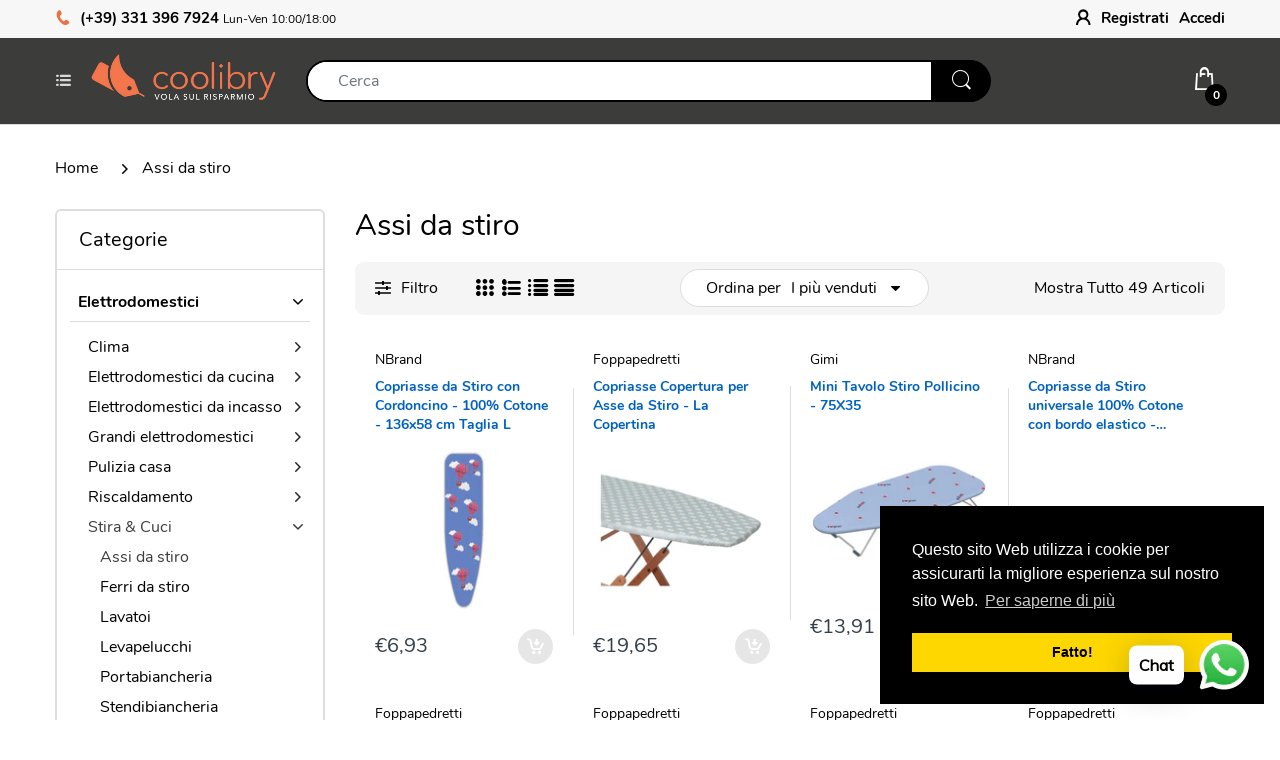

--- FILE ---
content_type: text/html; charset=utf-8
request_url: https://coolibry.com/collections/assi-da-stiro
body_size: 53754
content:
<!doctype html>
<html lang="it" class="js">
<head>
<!-- Global site tag (gtag.js) - Google Ads: 416164418 -->
<script async src="https://www.googletagmanager.com/gtag/js?id=AW-416164418"></script>
<script>
  window.dataLayer = window.dataLayer || [];
  function gtag(){dataLayer.push(arguments);}
  gtag('js', new Date());
  gtag('config', 'AW-416164418');
</script>
  <meta name="facebook-domain-verification" content="sd88besihkrkz8j04oqwosimq7bqz4" />  
  <link rel="shortcut icon" href="//coolibry.com/cdn/shop/files/coolibry-favicon_874468d0-b434-455c-9720-9fcca127eef2_32x32.png?v=1616030680" type="image/png">
  <meta charset="UTF-8">
  <meta http-equiv="Content-Type" content="text/html; charset=utf-8">
  <meta name="viewport" content="width=device-width, initial-scale=1, minimum-scale=1, maximum-scale=1, user-scalable=0" />
  <meta name='HandheldFriendly' content='True'>
  <meta name='MobileOptimized' content='375'>
  <meta http-equiv="cleartype" content="on">
  <meta name="theme-color" content="#3c3c3b">
  <link rel="canonical" href="https://coolibry.com/collections/assi-da-stiro" /><title>Assi da stiro
&ndash; Coolibry</title><!-- /snippets/social-meta-tags.liquid -->




<meta property="og:site_name" content="Coolibry">
<meta property="og:url" content="https://coolibry.com/collections/assi-da-stiro">
<meta property="og:title" content="Assi da stiro">
<meta property="og:type" content="product.group">
<meta property="og:description" content="Bricolage, Elettrodomestici, Articoli per la Casa, Giardino, Sport, Salute e Bellezza, Audio e Video, Informatica, Giochi, Tempo Libero, Articolo per Ufficio, Videogiochi, Telefonia, Prima Infanzia e tante altre offerte. Inizia a volare sul risparmio!">





<meta name="twitter:card" content="summary_large_image">
<meta name="twitter:title" content="Assi da stiro">
<meta name="twitter:description" content="Bricolage, Elettrodomestici, Articoli per la Casa, Giardino, Sport, Salute e Bellezza, Audio e Video, Informatica, Giochi, Tempo Libero, Articolo per Ufficio, Videogiochi, Telefonia, Prima Infanzia e tante altre offerte. Inizia a volare sul risparmio!">

  <link rel="preconnect dns-prefetch" href="https://cdn.shopify.com">
  <link rel="preconnect dns-prefetch" href="https://v.shopify.com">
  <link rel="preconnect dns-prefetch" href="https://cdn.shopifycloud.com">
  <link rel="preload" href="//coolibry.com/cdn/shop/t/26/assets/header-footer.scss.css?v=35852847951818364831698104005" as="style">
  <link rel="preload" href="//coolibry.com/cdn/shop/t/26/assets/global.scss.css?v=33469044978077585211698104005" as="style">
  
  <link rel="preload" href="//coolibry.com/cdn/shop/t/26/assets/styles.scss.css?v=116093667542885761611698104005" as="style">
  
  <link rel="preload" href="//coolibry.com/cdn/shop/t/26/assets/vendor.css?v=147473678164167118791644968472" as="style">
  <link rel="preload" href="//coolibry.com/cdn/shop/t/26/assets/arenafont.css?v=179758334104584520671698104005" as="style">
  
  

  <!-- header-css-file  ================================================== -->
  <link href="//coolibry.com/cdn/shop/t/26/assets/vendor.css?v=147473678164167118791644968472" rel="stylesheet" type="text/css" media="all">
  <link href="//coolibry.com/cdn/shop/t/26/assets/header-footer.scss.css?v=35852847951818364831698104005" rel="stylesheet" type="text/css" media="all">
  <link href="//coolibry.com/cdn/shop/t/26/assets/global.scss.css?v=33469044978077585211698104005" rel="stylesheet" type="text/css" media="all">
  
  <link href="//coolibry.com/cdn/shop/t/26/assets/styles.scss.css?v=116093667542885761611698104005" rel="stylesheet" type="text/css" media="all">
  
  
  
  <link href="//coolibry.com/cdn/shop/t/26/assets/arenafont.css?v=179758334104584520671698104005" rel="stylesheet" type="text/css" media="all"> 
  
  <script crossorigin="anonymous" async src="//coolibry.com/cdn/shop/t/26/assets/lazysizes.min.js?v=90594108497471219521644968425"></script>

  <script>window.performance && window.performance.mark && window.performance.mark('shopify.content_for_header.start');</script><meta name="google-site-verification" content="zLC1D8idJOm7W0TyrQEkIu8l04d4tVI4huSzgVD5hQQ">
<meta id="shopify-digital-wallet" name="shopify-digital-wallet" content="/36943233160/digital_wallets/dialog">
<meta name="shopify-checkout-api-token" content="e13d4b88fceff79763e57c9e1b875fc7">
<meta id="in-context-paypal-metadata" data-shop-id="36943233160" data-venmo-supported="false" data-environment="production" data-locale="it_IT" data-paypal-v4="true" data-currency="EUR">
<link rel="alternate" type="application/atom+xml" title="Feed" href="/collections/assi-da-stiro.atom" />
<link rel="alternate" type="application/json+oembed" href="https://coolibry.com/collections/assi-da-stiro.oembed">
<script async="async" src="/checkouts/internal/preloads.js?locale=it-IT"></script>
<link rel="preconnect" href="https://shop.app" crossorigin="anonymous">
<script async="async" src="https://shop.app/checkouts/internal/preloads.js?locale=it-IT&shop_id=36943233160" crossorigin="anonymous"></script>
<script id="apple-pay-shop-capabilities" type="application/json">{"shopId":36943233160,"countryCode":"IT","currencyCode":"EUR","merchantCapabilities":["supports3DS"],"merchantId":"gid:\/\/shopify\/Shop\/36943233160","merchantName":"Coolibry","requiredBillingContactFields":["postalAddress","email","phone"],"requiredShippingContactFields":["postalAddress","email","phone"],"shippingType":"shipping","supportedNetworks":["visa","maestro","masterCard","amex"],"total":{"type":"pending","label":"Coolibry","amount":"1.00"},"shopifyPaymentsEnabled":true,"supportsSubscriptions":true}</script>
<script id="shopify-features" type="application/json">{"accessToken":"e13d4b88fceff79763e57c9e1b875fc7","betas":["rich-media-storefront-analytics"],"domain":"coolibry.com","predictiveSearch":true,"shopId":36943233160,"locale":"it"}</script>
<script>var Shopify = Shopify || {};
Shopify.shop = "koolibry.myshopify.com";
Shopify.locale = "it";
Shopify.currency = {"active":"EUR","rate":"1.0"};
Shopify.country = "IT";
Shopify.theme = {"name":"Tema Ufficiale","id":122823245960,"schema_name":"Electro","schema_version":"6.0","theme_store_id":null,"role":"main"};
Shopify.theme.handle = "null";
Shopify.theme.style = {"id":null,"handle":null};
Shopify.cdnHost = "coolibry.com/cdn";
Shopify.routes = Shopify.routes || {};
Shopify.routes.root = "/";</script>
<script type="module">!function(o){(o.Shopify=o.Shopify||{}).modules=!0}(window);</script>
<script>!function(o){function n(){var o=[];function n(){o.push(Array.prototype.slice.apply(arguments))}return n.q=o,n}var t=o.Shopify=o.Shopify||{};t.loadFeatures=n(),t.autoloadFeatures=n()}(window);</script>
<script>
  window.ShopifyPay = window.ShopifyPay || {};
  window.ShopifyPay.apiHost = "shop.app\/pay";
  window.ShopifyPay.redirectState = null;
</script>
<script id="shop-js-analytics" type="application/json">{"pageType":"collection"}</script>
<script defer="defer" async type="module" src="//coolibry.com/cdn/shopifycloud/shop-js/modules/v2/client.init-shop-cart-sync_dvfQaB1V.it.esm.js"></script>
<script defer="defer" async type="module" src="//coolibry.com/cdn/shopifycloud/shop-js/modules/v2/chunk.common_BW-OJwDu.esm.js"></script>
<script defer="defer" async type="module" src="//coolibry.com/cdn/shopifycloud/shop-js/modules/v2/chunk.modal_CX4jaIRf.esm.js"></script>
<script type="module">
  await import("//coolibry.com/cdn/shopifycloud/shop-js/modules/v2/client.init-shop-cart-sync_dvfQaB1V.it.esm.js");
await import("//coolibry.com/cdn/shopifycloud/shop-js/modules/v2/chunk.common_BW-OJwDu.esm.js");
await import("//coolibry.com/cdn/shopifycloud/shop-js/modules/v2/chunk.modal_CX4jaIRf.esm.js");

  window.Shopify.SignInWithShop?.initShopCartSync?.({"fedCMEnabled":true,"windoidEnabled":true});

</script>
<script>
  window.Shopify = window.Shopify || {};
  if (!window.Shopify.featureAssets) window.Shopify.featureAssets = {};
  window.Shopify.featureAssets['shop-js'] = {"shop-cart-sync":["modules/v2/client.shop-cart-sync_CGEUFKvL.it.esm.js","modules/v2/chunk.common_BW-OJwDu.esm.js","modules/v2/chunk.modal_CX4jaIRf.esm.js"],"init-fed-cm":["modules/v2/client.init-fed-cm_Q280f13X.it.esm.js","modules/v2/chunk.common_BW-OJwDu.esm.js","modules/v2/chunk.modal_CX4jaIRf.esm.js"],"shop-cash-offers":["modules/v2/client.shop-cash-offers_DoRGZwcj.it.esm.js","modules/v2/chunk.common_BW-OJwDu.esm.js","modules/v2/chunk.modal_CX4jaIRf.esm.js"],"shop-login-button":["modules/v2/client.shop-login-button_DMM6ww0E.it.esm.js","modules/v2/chunk.common_BW-OJwDu.esm.js","modules/v2/chunk.modal_CX4jaIRf.esm.js"],"pay-button":["modules/v2/client.pay-button_B6q2F277.it.esm.js","modules/v2/chunk.common_BW-OJwDu.esm.js","modules/v2/chunk.modal_CX4jaIRf.esm.js"],"shop-button":["modules/v2/client.shop-button_COUnjhWS.it.esm.js","modules/v2/chunk.common_BW-OJwDu.esm.js","modules/v2/chunk.modal_CX4jaIRf.esm.js"],"avatar":["modules/v2/client.avatar_BTnouDA3.it.esm.js"],"init-windoid":["modules/v2/client.init-windoid_CrSLay9H.it.esm.js","modules/v2/chunk.common_BW-OJwDu.esm.js","modules/v2/chunk.modal_CX4jaIRf.esm.js"],"init-shop-for-new-customer-accounts":["modules/v2/client.init-shop-for-new-customer-accounts_BGmSGr-t.it.esm.js","modules/v2/client.shop-login-button_DMM6ww0E.it.esm.js","modules/v2/chunk.common_BW-OJwDu.esm.js","modules/v2/chunk.modal_CX4jaIRf.esm.js"],"init-shop-email-lookup-coordinator":["modules/v2/client.init-shop-email-lookup-coordinator_BMjbsTlQ.it.esm.js","modules/v2/chunk.common_BW-OJwDu.esm.js","modules/v2/chunk.modal_CX4jaIRf.esm.js"],"init-shop-cart-sync":["modules/v2/client.init-shop-cart-sync_dvfQaB1V.it.esm.js","modules/v2/chunk.common_BW-OJwDu.esm.js","modules/v2/chunk.modal_CX4jaIRf.esm.js"],"shop-toast-manager":["modules/v2/client.shop-toast-manager_C1IUOXW7.it.esm.js","modules/v2/chunk.common_BW-OJwDu.esm.js","modules/v2/chunk.modal_CX4jaIRf.esm.js"],"init-customer-accounts":["modules/v2/client.init-customer-accounts_DyWT7tGr.it.esm.js","modules/v2/client.shop-login-button_DMM6ww0E.it.esm.js","modules/v2/chunk.common_BW-OJwDu.esm.js","modules/v2/chunk.modal_CX4jaIRf.esm.js"],"init-customer-accounts-sign-up":["modules/v2/client.init-customer-accounts-sign-up_DR74S9QP.it.esm.js","modules/v2/client.shop-login-button_DMM6ww0E.it.esm.js","modules/v2/chunk.common_BW-OJwDu.esm.js","modules/v2/chunk.modal_CX4jaIRf.esm.js"],"shop-follow-button":["modules/v2/client.shop-follow-button_C7goD_zf.it.esm.js","modules/v2/chunk.common_BW-OJwDu.esm.js","modules/v2/chunk.modal_CX4jaIRf.esm.js"],"checkout-modal":["modules/v2/client.checkout-modal_Cy_s3Hxe.it.esm.js","modules/v2/chunk.common_BW-OJwDu.esm.js","modules/v2/chunk.modal_CX4jaIRf.esm.js"],"shop-login":["modules/v2/client.shop-login_ByWJfYRH.it.esm.js","modules/v2/chunk.common_BW-OJwDu.esm.js","modules/v2/chunk.modal_CX4jaIRf.esm.js"],"lead-capture":["modules/v2/client.lead-capture_B-cWF8Yd.it.esm.js","modules/v2/chunk.common_BW-OJwDu.esm.js","modules/v2/chunk.modal_CX4jaIRf.esm.js"],"payment-terms":["modules/v2/client.payment-terms_B2vYrkY2.it.esm.js","modules/v2/chunk.common_BW-OJwDu.esm.js","modules/v2/chunk.modal_CX4jaIRf.esm.js"]};
</script>
<script>(function() {
  var isLoaded = false;
  function asyncLoad() {
    if (isLoaded) return;
    isLoaded = true;
    var urls = ["https:\/\/cdn.shopify.com\/s\/files\/1\/0033\/3538\/9233\/files\/pushdaddy_v255.js?v=1637772446\u0026shop=koolibry.myshopify.com","https:\/\/cdn.shopify.com\/s\/files\/1\/0369\/4323\/3160\/t\/26\/assets\/booster_eu_cookie_36943233160.js?v=1644969967\u0026shop=koolibry.myshopify.com","https:\/\/cdn.hextom.com\/js\/freeshippingbar.js?shop=koolibry.myshopify.com"];
    for (var i = 0; i < urls.length; i++) {
      var s = document.createElement('script');
      s.type = 'text/javascript';
      s.async = true;
      s.src = urls[i];
      var x = document.getElementsByTagName('script')[0];
      x.parentNode.insertBefore(s, x);
    }
  };
  if(window.attachEvent) {
    window.attachEvent('onload', asyncLoad);
  } else {
    window.addEventListener('load', asyncLoad, false);
  }
})();</script>
<script id="__st">var __st={"a":36943233160,"offset":3600,"reqid":"fc6ed7ca-06e8-4559-af34-eb320918e151-1769219695","pageurl":"coolibry.com\/collections\/assi-da-stiro","u":"829206c337b6","p":"collection","rtyp":"collection","rid":189064446088};</script>
<script>window.ShopifyPaypalV4VisibilityTracking = true;</script>
<script id="captcha-bootstrap">!function(){'use strict';const t='contact',e='account',n='new_comment',o=[[t,t],['blogs',n],['comments',n],[t,'customer']],c=[[e,'customer_login'],[e,'guest_login'],[e,'recover_customer_password'],[e,'create_customer']],r=t=>t.map((([t,e])=>`form[action*='/${t}']:not([data-nocaptcha='true']) input[name='form_type'][value='${e}']`)).join(','),a=t=>()=>t?[...document.querySelectorAll(t)].map((t=>t.form)):[];function s(){const t=[...o],e=r(t);return a(e)}const i='password',u='form_key',d=['recaptcha-v3-token','g-recaptcha-response','h-captcha-response',i],f=()=>{try{return window.sessionStorage}catch{return}},m='__shopify_v',_=t=>t.elements[u];function p(t,e,n=!1){try{const o=window.sessionStorage,c=JSON.parse(o.getItem(e)),{data:r}=function(t){const{data:e,action:n}=t;return t[m]||n?{data:e,action:n}:{data:t,action:n}}(c);for(const[e,n]of Object.entries(r))t.elements[e]&&(t.elements[e].value=n);n&&o.removeItem(e)}catch(o){console.error('form repopulation failed',{error:o})}}const l='form_type',E='cptcha';function T(t){t.dataset[E]=!0}const w=window,h=w.document,L='Shopify',v='ce_forms',y='captcha';let A=!1;((t,e)=>{const n=(g='f06e6c50-85a8-45c8-87d0-21a2b65856fe',I='https://cdn.shopify.com/shopifycloud/storefront-forms-hcaptcha/ce_storefront_forms_captcha_hcaptcha.v1.5.2.iife.js',D={infoText:'Protetto da hCaptcha',privacyText:'Privacy',termsText:'Termini'},(t,e,n)=>{const o=w[L][v],c=o.bindForm;if(c)return c(t,g,e,D).then(n);var r;o.q.push([[t,g,e,D],n]),r=I,A||(h.body.append(Object.assign(h.createElement('script'),{id:'captcha-provider',async:!0,src:r})),A=!0)});var g,I,D;w[L]=w[L]||{},w[L][v]=w[L][v]||{},w[L][v].q=[],w[L][y]=w[L][y]||{},w[L][y].protect=function(t,e){n(t,void 0,e),T(t)},Object.freeze(w[L][y]),function(t,e,n,w,h,L){const[v,y,A,g]=function(t,e,n){const i=e?o:[],u=t?c:[],d=[...i,...u],f=r(d),m=r(i),_=r(d.filter((([t,e])=>n.includes(e))));return[a(f),a(m),a(_),s()]}(w,h,L),I=t=>{const e=t.target;return e instanceof HTMLFormElement?e:e&&e.form},D=t=>v().includes(t);t.addEventListener('submit',(t=>{const e=I(t);if(!e)return;const n=D(e)&&!e.dataset.hcaptchaBound&&!e.dataset.recaptchaBound,o=_(e),c=g().includes(e)&&(!o||!o.value);(n||c)&&t.preventDefault(),c&&!n&&(function(t){try{if(!f())return;!function(t){const e=f();if(!e)return;const n=_(t);if(!n)return;const o=n.value;o&&e.removeItem(o)}(t);const e=Array.from(Array(32),(()=>Math.random().toString(36)[2])).join('');!function(t,e){_(t)||t.append(Object.assign(document.createElement('input'),{type:'hidden',name:u})),t.elements[u].value=e}(t,e),function(t,e){const n=f();if(!n)return;const o=[...t.querySelectorAll(`input[type='${i}']`)].map((({name:t})=>t)),c=[...d,...o],r={};for(const[a,s]of new FormData(t).entries())c.includes(a)||(r[a]=s);n.setItem(e,JSON.stringify({[m]:1,action:t.action,data:r}))}(t,e)}catch(e){console.error('failed to persist form',e)}}(e),e.submit())}));const S=(t,e)=>{t&&!t.dataset[E]&&(n(t,e.some((e=>e===t))),T(t))};for(const o of['focusin','change'])t.addEventListener(o,(t=>{const e=I(t);D(e)&&S(e,y())}));const B=e.get('form_key'),M=e.get(l),P=B&&M;t.addEventListener('DOMContentLoaded',(()=>{const t=y();if(P)for(const e of t)e.elements[l].value===M&&p(e,B);[...new Set([...A(),...v().filter((t=>'true'===t.dataset.shopifyCaptcha))])].forEach((e=>S(e,t)))}))}(h,new URLSearchParams(w.location.search),n,t,e,['guest_login'])})(!0,!0)}();</script>
<script integrity="sha256-4kQ18oKyAcykRKYeNunJcIwy7WH5gtpwJnB7kiuLZ1E=" data-source-attribution="shopify.loadfeatures" defer="defer" src="//coolibry.com/cdn/shopifycloud/storefront/assets/storefront/load_feature-a0a9edcb.js" crossorigin="anonymous"></script>
<script crossorigin="anonymous" defer="defer" src="//coolibry.com/cdn/shopifycloud/storefront/assets/shopify_pay/storefront-65b4c6d7.js?v=20250812"></script>
<script data-source-attribution="shopify.dynamic_checkout.dynamic.init">var Shopify=Shopify||{};Shopify.PaymentButton=Shopify.PaymentButton||{isStorefrontPortableWallets:!0,init:function(){window.Shopify.PaymentButton.init=function(){};var t=document.createElement("script");t.src="https://coolibry.com/cdn/shopifycloud/portable-wallets/latest/portable-wallets.it.js",t.type="module",document.head.appendChild(t)}};
</script>
<script data-source-attribution="shopify.dynamic_checkout.buyer_consent">
  function portableWalletsHideBuyerConsent(e){var t=document.getElementById("shopify-buyer-consent"),n=document.getElementById("shopify-subscription-policy-button");t&&n&&(t.classList.add("hidden"),t.setAttribute("aria-hidden","true"),n.removeEventListener("click",e))}function portableWalletsShowBuyerConsent(e){var t=document.getElementById("shopify-buyer-consent"),n=document.getElementById("shopify-subscription-policy-button");t&&n&&(t.classList.remove("hidden"),t.removeAttribute("aria-hidden"),n.addEventListener("click",e))}window.Shopify?.PaymentButton&&(window.Shopify.PaymentButton.hideBuyerConsent=portableWalletsHideBuyerConsent,window.Shopify.PaymentButton.showBuyerConsent=portableWalletsShowBuyerConsent);
</script>
<script data-source-attribution="shopify.dynamic_checkout.cart.bootstrap">document.addEventListener("DOMContentLoaded",(function(){function t(){return document.querySelector("shopify-accelerated-checkout-cart, shopify-accelerated-checkout")}if(t())Shopify.PaymentButton.init();else{new MutationObserver((function(e,n){t()&&(Shopify.PaymentButton.init(),n.disconnect())})).observe(document.body,{childList:!0,subtree:!0})}}));
</script>
<link id="shopify-accelerated-checkout-styles" rel="stylesheet" media="screen" href="https://coolibry.com/cdn/shopifycloud/portable-wallets/latest/accelerated-checkout-backwards-compat.css" crossorigin="anonymous">
<style id="shopify-accelerated-checkout-cart">
        #shopify-buyer-consent {
  margin-top: 1em;
  display: inline-block;
  width: 100%;
}

#shopify-buyer-consent.hidden {
  display: none;
}

#shopify-subscription-policy-button {
  background: none;
  border: none;
  padding: 0;
  text-decoration: underline;
  font-size: inherit;
  cursor: pointer;
}

#shopify-subscription-policy-button::before {
  box-shadow: none;
}

      </style>

<script>window.performance && window.performance.mark && window.performance.mark('shopify.content_for_header.end');</script>
  

	<script>var loox_global_hash = '1614290293217';</script><script>var loox_widgeton_caret = {"visible":true};</script><style>.loox-reviews-default { max-width: 1200px; margin: 0 auto; }.loox-rating .loox-icon { color:#000000; }.loox-rating .loox-icon.loox-caret { color:#333; cursor: pointer; }</style>
<script type="text/javascript">
    var customerLogged = ''
    var arn_wl_cp_settings = {"general_settings":{"show_number_status":true,"app_script":true,"app_wishlist_page":false,"preloader_icon":{"icon_id":"icon-1","svg":"\u003cpath d=\"M0.001 16.051l-0.001 0c0 0 0 0.003 0.001 0.007 0.003 0.121 0.017 0.24 0.041 0.355 0.006 0.055 0.013 0.114 0.021 0.18 0.007 0.059 0.014 0.122 0.022 0.19 0.012 0.080 0.024 0.165 0.037 0.256 0.027 0.18 0.056 0.379 0.091 0.592 0.042 0.201 0.088 0.419 0.136 0.652 0.022 0.116 0.055 0.235 0.087 0.356s0.065 0.247 0.099 0.375c0.018 0.064 0.032 0.129 0.053 0.194s0.041 0.131 0.062 0.197 0.085 0.268 0.129 0.406c0.011 0.035 0.022 0.069 0.033 0.104 0.013 0.034 0.025 0.069 0.038 0.104 0.026 0.069 0.052 0.139 0.078 0.21 0.053 0.14 0.107 0.284 0.162 0.429 0.061 0.143 0.124 0.288 0.188 0.435 0.032 0.073 0.064 0.147 0.096 0.222s0.071 0.147 0.107 0.221c0.073 0.147 0.146 0.297 0.221 0.448 0.077 0.15 0.163 0.297 0.245 0.448 0.042 0.075 0.084 0.15 0.126 0.226s0.091 0.148 0.136 0.223c0.092 0.148 0.185 0.298 0.279 0.448 0.395 0.59 0.834 1.174 1.319 1.727 0.491 0.549 1.023 1.070 1.584 1.55 0.568 0.473 1.165 0.903 1.773 1.285 0.613 0.376 1.239 0.697 1.856 0.973 0.156 0.064 0.311 0.127 0.465 0.19 0.077 0.030 0.152 0.064 0.229 0.091s0.154 0.054 0.23 0.081 0.302 0.108 0.453 0.156c0.151 0.045 0.3 0.089 0.447 0.133 0.074 0.021 0.146 0.045 0.219 0.063s0.146 0.036 0.218 0.053c0.144 0.035 0.286 0.069 0.425 0.103 0.141 0.027 0.279 0.054 0.415 0.080 0.068 0.013 0.135 0.026 0.201 0.038 0.033 0.006 0.066 0.012 0.099 0.019 0.033 0.005 0.066 0.009 0.099 0.014 0.131 0.018 0.259 0.036 0.384 0.053 0.062 0.009 0.124 0.017 0.185 0.026s0.122 0.012 0.182 0.018c0.119 0.011 0.236 0.021 0.349 0.031s0.222 0.021 0.329 0.023c0.007 0 0.014 0 0.021 0.001 0.019 1.088 0.906 1.964 1.999 1.964 0.017 0 0.034-0.001 0.051-0.001v0.001c0 0 0.003-0 0.007-0.001 0.121-0.003 0.24-0.017 0.355-0.041 0.055-0.006 0.114-0.013 0.18-0.021 0.059-0.007 0.122-0.014 0.19-0.022 0.080-0.012 0.165-0.024 0.256-0.037 0.18-0.027 0.379-0.056 0.592-0.091 0.201-0.042 0.419-0.088 0.652-0.136 0.116-0.022 0.235-0.056 0.356-0.087s0.247-0.065 0.375-0.099c0.064-0.018 0.129-0.032 0.194-0.053s0.13-0.041 0.197-0.062 0.268-0.085 0.406-0.129c0.035-0.011 0.069-0.022 0.104-0.033 0.034-0.013 0.069-0.025 0.104-0.038 0.069-0.026 0.139-0.052 0.21-0.078 0.14-0.053 0.284-0.107 0.429-0.162 0.143-0.061 0.288-0.124 0.436-0.188 0.073-0.032 0.147-0.064 0.222-0.096s0.147-0.071 0.221-0.107c0.147-0.073 0.297-0.146 0.448-0.221 0.15-0.077 0.297-0.163 0.448-0.245 0.075-0.042 0.15-0.084 0.226-0.126s0.148-0.091 0.223-0.136c0.148-0.092 0.298-0.185 0.448-0.279 0.59-0.395 1.174-0.834 1.727-1.319 0.549-0.491 1.070-1.023 1.55-1.584 0.473-0.568 0.903-1.165 1.285-1.773 0.376-0.613 0.697-1.239 0.973-1.855 0.064-0.156 0.127-0.311 0.19-0.465 0.030-0.077 0.064-0.152 0.091-0.229s0.054-0.154 0.081-0.23 0.108-0.302 0.156-0.453c0.045-0.151 0.089-0.3 0.133-0.447 0.021-0.074 0.045-0.146 0.063-0.219s0.036-0.146 0.053-0.218c0.035-0.144 0.069-0.286 0.103-0.425 0.027-0.141 0.054-0.279 0.080-0.415 0.013-0.068 0.026-0.135 0.038-0.201 0.006-0.033 0.012-0.066 0.019-0.099 0.005-0.033 0.009-0.066 0.014-0.099 0.018-0.131 0.036-0.259 0.053-0.384 0.009-0.062 0.017-0.124 0.026-0.185s0.012-0.122 0.018-0.182c0.011-0.119 0.021-0.236 0.031-0.349s0.021-0.222 0.023-0.329c0.001-0.017 0.001-0.033 0.002-0.049 1.101-0.005 1.992-0.898 1.992-2 0-0.017-0.001-0.034-0.001-0.051h0.001c0 0-0-0.003-0.001-0.007-0.003-0.121-0.017-0.24-0.041-0.355-0.006-0.055-0.013-0.114-0.021-0.181-0.007-0.059-0.014-0.122-0.022-0.19-0.012-0.080-0.024-0.165-0.037-0.255-0.027-0.18-0.056-0.379-0.091-0.592-0.042-0.201-0.088-0.419-0.136-0.652-0.022-0.116-0.055-0.235-0.087-0.357s-0.065-0.247-0.099-0.375c-0.018-0.064-0.032-0.129-0.053-0.194s-0.041-0.13-0.062-0.197-0.085-0.268-0.129-0.406c-0.011-0.034-0.022-0.069-0.033-0.104-0.013-0.034-0.025-0.069-0.038-0.104-0.026-0.069-0.052-0.139-0.078-0.21-0.053-0.141-0.107-0.284-0.162-0.429-0.061-0.143-0.124-0.288-0.188-0.435-0.032-0.073-0.064-0.147-0.096-0.222s-0.071-0.147-0.107-0.221c-0.073-0.147-0.146-0.297-0.221-0.448-0.077-0.15-0.163-0.297-0.245-0.448-0.042-0.075-0.084-0.15-0.126-0.226s-0.091-0.148-0.136-0.223c-0.092-0.148-0.185-0.298-0.279-0.448-0.395-0.59-0.834-1.174-1.319-1.727-0.491-0.549-1.023-1.070-1.584-1.55-0.568-0.473-1.165-0.903-1.773-1.285-0.613-0.376-1.239-0.697-1.855-0.973-0.156-0.064-0.311-0.127-0.465-0.19-0.077-0.030-0.152-0.063-0.229-0.091s-0.154-0.054-0.23-0.081-0.302-0.108-0.453-0.156c-0.151-0.045-0.3-0.089-0.447-0.133-0.074-0.021-0.146-0.045-0.219-0.063s-0.146-0.036-0.218-0.053c-0.144-0.035-0.286-0.069-0.425-0.103-0.141-0.027-0.279-0.054-0.415-0.080-0.068-0.013-0.135-0.026-0.201-0.038-0.033-0.006-0.066-0.012-0.099-0.019-0.033-0.005-0.066-0.009-0.099-0.014-0.131-0.018-0.259-0.036-0.384-0.053-0.062-0.009-0.124-0.017-0.185-0.026s-0.122-0.012-0.182-0.018c-0.119-0.010-0.236-0.021-0.349-0.031s-0.222-0.021-0.329-0.023c-0.027-0.001-0.052-0.002-0.078-0.003-0.020-1.087-0.907-1.962-1.999-1.962-0.017 0-0.034 0.001-0.051 0.001l-0-0.001c0 0-0.003 0-0.007 0.001-0.121 0.003-0.24 0.017-0.355 0.041-0.055 0.006-0.114 0.013-0.181 0.021-0.059 0.007-0.122 0.014-0.19 0.022-0.080 0.012-0.165 0.024-0.255 0.037-0.18 0.027-0.379 0.056-0.592 0.091-0.201 0.042-0.419 0.088-0.652 0.136-0.116 0.022-0.235 0.056-0.356 0.087s-0.247 0.065-0.375 0.099c-0.064 0.018-0.129 0.032-0.194 0.053s-0.13 0.041-0.197 0.062-0.268 0.085-0.406 0.129c-0.034 0.011-0.069 0.022-0.104 0.033-0.034 0.013-0.069 0.025-0.104 0.038-0.069 0.026-0.139 0.052-0.21 0.078-0.14 0.053-0.284 0.107-0.429 0.162-0.143 0.061-0.288 0.124-0.435 0.188-0.073 0.032-0.147 0.064-0.222 0.096s-0.147 0.071-0.221 0.107c-0.147 0.073-0.297 0.146-0.448 0.221-0.15 0.077-0.297 0.163-0.448 0.245-0.075 0.042-0.15 0.084-0.226 0.126s-0.148 0.091-0.223 0.136c-0.148 0.092-0.298 0.185-0.448 0.279-0.59 0.395-1.174 0.834-1.727 1.319-0.549 0.491-1.070 1.023-1.55 1.584-0.473 0.568-0.903 1.165-1.285 1.773-0.376 0.613-0.697 1.239-0.973 1.855-0.064 0.156-0.127 0.311-0.19 0.465-0.030 0.077-0.063 0.152-0.091 0.229s-0.054 0.154-0.081 0.23-0.108 0.302-0.156 0.453c-0.045 0.151-0.089 0.3-0.132 0.447-0.021 0.074-0.045 0.146-0.063 0.219s-0.036 0.146-0.053 0.218c-0.035 0.144-0.069 0.286-0.103 0.425-0.027 0.141-0.054 0.279-0.080 0.415-0.013 0.068-0.026 0.135-0.038 0.201-0.006 0.033-0.012 0.066-0.019 0.099-0.005 0.033-0.009 0.066-0.014 0.099-0.018 0.131-0.036 0.259-0.053 0.384-0.009 0.062-0.017 0.124-0.026 0.185s-0.012 0.122-0.018 0.182c-0.010 0.119-0.021 0.236-0.031 0.349s-0.021 0.222-0.023 0.329c-0.001 0.017-0.001 0.034-0.002 0.051-1.074 0.035-1.934 0.916-1.934 1.998 0 0.017 0.001 0.034 0.001 0.051zM2.297 14.022c0.001-0.006 0.003-0.012 0.004-0.018 0.020-0.101 0.051-0.204 0.080-0.311s0.059-0.215 0.090-0.327c0.016-0.056 0.029-0.113 0.048-0.169s0.038-0.113 0.057-0.171 0.077-0.233 0.117-0.353c0.010-0.030 0.020-0.060 0.030-0.090 0.012-0.030 0.023-0.060 0.035-0.090 0.023-0.060 0.047-0.121 0.071-0.182 0.047-0.122 0.096-0.246 0.145-0.373 0.055-0.124 0.111-0.25 0.168-0.377 0.028-0.064 0.057-0.128 0.086-0.192s0.064-0.127 0.095-0.191c0.065-0.128 0.13-0.257 0.197-0.388 0.069-0.129 0.145-0.257 0.219-0.387 0.037-0.065 0.074-0.13 0.112-0.195s0.081-0.128 0.121-0.193c0.082-0.128 0.164-0.257 0.247-0.388 0.351-0.509 0.739-1.012 1.167-1.489 0.434-0.472 0.901-0.919 1.394-1.33 0.499-0.404 1.021-0.77 1.552-1.094 0.535-0.319 1.081-0.589 1.617-0.821 0.136-0.053 0.271-0.106 0.404-0.158 0.067-0.025 0.132-0.053 0.199-0.076s0.134-0.045 0.2-0.067 0.262-0.090 0.392-0.129c0.131-0.037 0.26-0.073 0.387-0.109 0.064-0.017 0.126-0.037 0.189-0.052s0.126-0.029 0.189-0.043c0.124-0.028 0.247-0.056 0.367-0.084 0.121-0.021 0.241-0.043 0.358-0.063 0.058-0.010 0.116-0.021 0.173-0.031 0.029-0.005 0.057-0.010 0.085-0.015 0.029-0.003 0.057-0.007 0.085-0.010 0.113-0.014 0.223-0.028 0.331-0.041 0.054-0.007 0.107-0.013 0.159-0.020s0.105-0.008 0.157-0.013c0.103-0.007 0.203-0.015 0.3-0.022s0.191-0.016 0.283-0.016c0.183-0.004 0.354-0.008 0.512-0.012 0.146 0.005 0.28 0.010 0.401 0.014 0.060 0.002 0.116 0.003 0.17 0.005 0.066 0.004 0.128 0.008 0.186 0.012 0.067 0.004 0.127 0.008 0.182 0.012 0.102 0.016 0.206 0.024 0.312 0.024 0.015 0 0.029-0.001 0.044-0.001 0.004 0 0.007 0 0.007 0v-0.001c0.973-0.024 1.773-0.743 1.924-1.68 0.017 0.004 0.033 0.007 0.050 0.011 0.101 0.020 0.204 0.051 0.311 0.080s0.215 0.059 0.327 0.090c0.056 0.016 0.113 0.029 0.169 0.048s0.113 0.038 0.171 0.057 0.233 0.077 0.353 0.117c0.030 0.010 0.060 0.020 0.090 0.030 0.030 0.012 0.060 0.023 0.090 0.035 0.060 0.023 0.121 0.047 0.182 0.071 0.122 0.047 0.246 0.096 0.373 0.145 0.124 0.055 0.25 0.111 0.378 0.168 0.064 0.028 0.128 0.057 0.192 0.086s0.127 0.064 0.191 0.095c0.128 0.065 0.257 0.13 0.388 0.197 0.13 0.069 0.257 0.145 0.387 0.219 0.065 0.037 0.13 0.074 0.195 0.112s0.128 0.081 0.193 0.121c0.128 0.082 0.257 0.164 0.388 0.247 0.509 0.351 1.012 0.739 1.489 1.167 0.472 0.434 0.919 0.901 1.33 1.394 0.404 0.499 0.77 1.021 1.094 1.552 0.319 0.535 0.589 1.081 0.821 1.617 0.053 0.136 0.106 0.271 0.158 0.404 0.025 0.067 0.053 0.132 0.076 0.199s0.045 0.134 0.067 0.2 0.090 0.262 0.129 0.392c0.037 0.131 0.073 0.26 0.109 0.387 0.017 0.064 0.037 0.126 0.052 0.189s0.029 0.126 0.043 0.189c0.028 0.124 0.056 0.247 0.084 0.367 0.021 0.121 0.043 0.241 0.063 0.358 0.010 0.058 0.020 0.116 0.031 0.173 0.005 0.029 0.010 0.057 0.015 0.085 0.003 0.029 0.007 0.057 0.010 0.085 0.014 0.113 0.028 0.223 0.041 0.331 0.007 0.054 0.014 0.107 0.020 0.159s0.008 0.105 0.013 0.157c0.007 0.103 0.015 0.203 0.022 0.3s0.016 0.191 0.016 0.283c0.004 0.183 0.008 0.354 0.012 0.512-0.005 0.146-0.010 0.28-0.014 0.401-0.002 0.060-0.003 0.116-0.005 0.17-0.004 0.066-0.008 0.128-0.012 0.186-0.004 0.067-0.008 0.127-0.012 0.182-0.016 0.102-0.024 0.206-0.024 0.312 0 0.015 0.001 0.029 0.001 0.044-0 0.004-0 0.007-0 0.007h0.001c0.024 0.961 0.726 1.754 1.646 1.918-0.002 0.009-0.004 0.018-0.006 0.028-0.020 0.102-0.051 0.204-0.080 0.311s-0.059 0.215-0.090 0.327c-0.016 0.056-0.029 0.113-0.048 0.169s-0.038 0.113-0.057 0.171-0.077 0.233-0.117 0.353c-0.010 0.030-0.020 0.060-0.030 0.090-0.012 0.030-0.023 0.060-0.035 0.090-0.023 0.060-0.047 0.121-0.071 0.182-0.047 0.122-0.096 0.246-0.145 0.373-0.055 0.124-0.111 0.25-0.169 0.378-0.028 0.064-0.057 0.128-0.086 0.192s-0.064 0.127-0.095 0.191c-0.065 0.128-0.13 0.257-0.197 0.388-0.069 0.129-0.145 0.257-0.219 0.387-0.037 0.065-0.074 0.13-0.112 0.195s-0.081 0.128-0.121 0.193c-0.082 0.128-0.164 0.257-0.247 0.388-0.351 0.509-0.738 1.012-1.167 1.489-0.434 0.472-0.901 0.919-1.394 1.33-0.499 0.404-1.021 0.77-1.552 1.094-0.535 0.319-1.081 0.589-1.617 0.821-0.136 0.053-0.271 0.106-0.404 0.158-0.067 0.025-0.132 0.053-0.199 0.076s-0.134 0.045-0.2 0.067-0.262 0.090-0.392 0.129c-0.131 0.037-0.26 0.073-0.387 0.109-0.064 0.017-0.126 0.037-0.189 0.052s-0.126 0.029-0.189 0.043c-0.124 0.028-0.247 0.056-0.367 0.084-0.122 0.021-0.241 0.043-0.358 0.063-0.058 0.010-0.116 0.021-0.173 0.031-0.029 0.005-0.057 0.010-0.085 0.015-0.029 0.003-0.057 0.007-0.085 0.010-0.113 0.014-0.223 0.028-0.331 0.041-0.054 0.007-0.107 0.014-0.159 0.020s-0.105 0.008-0.157 0.013c-0.103 0.007-0.203 0.015-0.3 0.022s-0.191 0.016-0.283 0.016c-0.183 0.004-0.354 0.008-0.512 0.012-0.146-0.005-0.28-0.010-0.401-0.014-0.060-0.002-0.116-0.003-0.17-0.005-0.066-0.004-0.128-0.008-0.186-0.012-0.067-0.004-0.127-0.008-0.182-0.012-0.102-0.016-0.206-0.024-0.312-0.024-0.015 0-0.029 0.001-0.044 0.001-0.004-0-0.007-0-0.007-0v0.001c-0.969 0.024-1.766 0.737-1.921 1.668-0.1-0.020-0.201-0.050-0.306-0.079-0.106-0.029-0.215-0.059-0.327-0.090-0.056-0.016-0.113-0.029-0.169-0.048s-0.113-0.038-0.171-0.057-0.233-0.077-0.353-0.117c-0.030-0.010-0.060-0.020-0.090-0.030-0.030-0.012-0.060-0.023-0.090-0.035-0.060-0.023-0.121-0.047-0.182-0.071-0.122-0.048-0.246-0.096-0.373-0.145-0.124-0.055-0.25-0.111-0.377-0.168-0.064-0.028-0.128-0.057-0.192-0.086s-0.127-0.064-0.191-0.095c-0.128-0.065-0.257-0.13-0.388-0.197-0.13-0.069-0.257-0.145-0.387-0.219-0.065-0.037-0.13-0.074-0.195-0.112s-0.128-0.081-0.193-0.121c-0.128-0.082-0.257-0.164-0.388-0.247-0.509-0.351-1.012-0.738-1.489-1.166-0.472-0.434-0.919-0.901-1.33-1.394-0.404-0.499-0.77-1.021-1.094-1.552-0.319-0.535-0.589-1.081-0.821-1.617-0.053-0.136-0.106-0.271-0.158-0.404-0.025-0.067-0.053-0.132-0.076-0.199s-0.045-0.134-0.067-0.2-0.090-0.262-0.129-0.392c-0.037-0.131-0.073-0.26-0.109-0.387-0.017-0.064-0.037-0.126-0.052-0.189s-0.029-0.126-0.043-0.189c-0.028-0.124-0.056-0.247-0.084-0.367-0.021-0.121-0.043-0.241-0.063-0.358-0.010-0.058-0.021-0.116-0.031-0.173-0.005-0.029-0.010-0.057-0.015-0.085-0.003-0.029-0.007-0.057-0.010-0.085-0.014-0.113-0.028-0.223-0.041-0.331-0.007-0.054-0.013-0.107-0.020-0.159s-0.008-0.105-0.013-0.157c-0.007-0.103-0.015-0.203-0.022-0.3s-0.016-0.191-0.016-0.283c-0.004-0.183-0.008-0.354-0.012-0.512 0.005-0.146 0.010-0.28 0.014-0.401 0.002-0.060 0.003-0.116 0.005-0.17 0.004-0.066 0.008-0.128 0.012-0.186 0.004-0.067 0.008-0.127 0.012-0.182 0.015-0.102 0.024-0.206 0.024-0.312 0-0.015-0.001-0.029-0.001-0.044 0-0.004 0.001-0.007 0.001-0.007h-0.001c-0.024-0.981-0.754-1.786-1.701-1.927z\" \u003e\u003c\/path\u003e","width":24,"height":24,"view_box":"0 0 32 32","icon_color":"#0c3148"}},"wishlist_settings":{"wishlist_enable":true,"wishlist_product_number":20,"wishlist_add_class":"add-to-wishlist","wishlist_show_class":"show-wishlist","wishlist_remove_class":"remove-wishlist","add_class_icon":{"icon_id":"icon-2","svg":"\u003cpath d=\"M23.8185 6.71922C23.8185 5.93296 23.716 5.24926 23.5109 4.66811C23.3058 4.08696 23.0408 3.61691 22.7161 3.25797C22.3913 2.89902 21.9982 2.617 21.5367 2.41189C21.0752 2.20678 20.6308 2.05294 20.2034 1.95039C19.7761 1.84783 19.3061 1.81365 18.7933 1.84783C18.2805 1.88202 17.7507 2.00166 17.2037 2.20677C16.6567 2.41189 16.1269 2.71955 15.6141 3.12978C15.1013 3.54 14.6911 3.88185 14.3834 4.15533C14.0758 4.42881 13.7852 4.71939 13.5117 5.02705C13.3408 5.24926 13.11 5.36036 12.8194 5.36036C12.5289 5.36036 12.2981 5.24926 12.1272 5.02705C11.8879 4.77066 11.5973 4.48009 11.2555 4.15533C10.9136 3.83057 10.5034 3.48872 10.0248 3.12978C9.54622 2.77083 9.01634 2.46316 8.4352 2.20677C7.85405 1.95039 7.32418 1.83074 6.84558 1.84783C6.36699 1.86492 5.89695 1.89911 5.43545 1.95039C4.97395 2.00166 4.52954 2.1555 4.10222 2.41189C3.67491 2.66828 3.28178 2.9503 2.92283 3.25797C2.56389 3.56564 2.29895 4.03568 2.12803 4.66811C1.9571 5.30054 1.85455 5.98424 1.82036 6.71922C1.82036 8.30883 2.71772 10.001 4.51245 11.7957L12.8194 19.7951L21.1264 11.7957C22.9212 10.001 23.8185 8.30883 23.8185 6.71922ZM25.6389 6.71922C25.6389 8.82161 24.545 10.9667 22.3571 13.1546L13.4604 21.7436C13.2895 21.9145 13.0758 22 12.8194 22C12.5631 22 12.3494 21.9145 12.1785 21.7436L3.25614 13.1289L2.87156 12.7444C2.70063 12.5734 2.43569 12.2572 2.07675 11.7957C1.71781 11.3342 1.39305 10.8727 1.10247 10.4112C0.811898 9.94972 0.555509 9.37712 0.333306 8.69341C0.111102 8.00971 0 7.35164 0 6.71922C0 4.61683 0.606787 2.97594 1.82036 1.79655C3.03394 0.617164 4.70901 0.018924 6.84558 0.00183139C7.42673 0.00183139 8.02497 0.104384 8.64031 0.309495C9.25564 0.514607 9.82824 0.796636 10.3581 1.15558C10.888 1.51452 11.3495 1.83928 11.7426 2.12986C12.1357 2.42043 12.4947 2.74519 12.8194 3.10414C13.1613 2.76228 13.5202 2.43752 13.8963 2.12986C14.2723 1.82219 14.7338 1.49743 15.2808 1.15558C15.8277 0.813728 16.4003 0.531699 16.9986 0.309495C17.5968 0.0872916 18.1951 -0.0152612 18.7933 0.00183139C20.9299 0.00183139 22.605 0.600071 23.8185 1.79655C25.0321 2.99303 25.6389 4.63392 25.6389 6.71922Z\" \/\u003e","width":26,"height":22,"view_box":"0 0 26 22","icon_color":"#0c3148","icon_active_color":"#ee6f44"},"show_class_icon":{"icon_id":"icon-2","svg":"\u003cpath d=\"M23.8185 6.71922C23.8185 5.93296 23.716 5.24926 23.5109 4.66811C23.3058 4.08696 23.0408 3.61691 22.7161 3.25797C22.3913 2.89902 21.9982 2.617 21.5367 2.41189C21.0752 2.20678 20.6308 2.05294 20.2034 1.95039C19.7761 1.84783 19.3061 1.81365 18.7933 1.84783C18.2805 1.88202 17.7507 2.00166 17.2037 2.20677C16.6567 2.41189 16.1269 2.71955 15.6141 3.12978C15.1013 3.54 14.6911 3.88185 14.3834 4.15533C14.0758 4.42881 13.7852 4.71939 13.5117 5.02705C13.3408 5.24926 13.11 5.36036 12.8194 5.36036C12.5289 5.36036 12.2981 5.24926 12.1272 5.02705C11.8879 4.77066 11.5973 4.48009 11.2555 4.15533C10.9136 3.83057 10.5034 3.48872 10.0248 3.12978C9.54622 2.77083 9.01634 2.46316 8.4352 2.20677C7.85405 1.95039 7.32418 1.83074 6.84558 1.84783C6.36699 1.86492 5.89695 1.89911 5.43545 1.95039C4.97395 2.00166 4.52954 2.1555 4.10222 2.41189C3.67491 2.66828 3.28178 2.9503 2.92283 3.25797C2.56389 3.56564 2.29895 4.03568 2.12803 4.66811C1.9571 5.30054 1.85455 5.98424 1.82036 6.71922C1.82036 8.30883 2.71772 10.001 4.51245 11.7957L12.8194 19.7951L21.1264 11.7957C22.9212 10.001 23.8185 8.30883 23.8185 6.71922ZM25.6389 6.71922C25.6389 8.82161 24.545 10.9667 22.3571 13.1546L13.4604 21.7436C13.2895 21.9145 13.0758 22 12.8194 22C12.5631 22 12.3494 21.9145 12.1785 21.7436L3.25614 13.1289L2.87156 12.7444C2.70063 12.5734 2.43569 12.2572 2.07675 11.7957C1.71781 11.3342 1.39305 10.8727 1.10247 10.4112C0.811898 9.94972 0.555509 9.37712 0.333306 8.69341C0.111102 8.00971 0 7.35164 0 6.71922C0 4.61683 0.606787 2.97594 1.82036 1.79655C3.03394 0.617164 4.70901 0.018924 6.84558 0.00183139C7.42673 0.00183139 8.02497 0.104384 8.64031 0.309495C9.25564 0.514607 9.82824 0.796636 10.3581 1.15558C10.888 1.51452 11.3495 1.83928 11.7426 2.12986C12.1357 2.42043 12.4947 2.74519 12.8194 3.10414C13.1613 2.76228 13.5202 2.43752 13.8963 2.12986C14.2723 1.82219 14.7338 1.49743 15.2808 1.15558C15.8277 0.813728 16.4003 0.531699 16.9986 0.309495C17.5968 0.0872916 18.1951 -0.0152612 18.7933 0.00183139C20.9299 0.00183139 22.605 0.600071 23.8185 1.79655C25.0321 2.99303 25.6389 4.63392 25.6389 6.71922Z\" \/\u003e","width":26,"height":22,"view_box":"0 0 26 22","icon_color":"#0c3148"},"remove_class_icon":{"icon_id":"icon-1","svg":"\u003cpath d=\"M6 32h20l2-22h-24zM20 4v-4h-8v4h-10v6l2-2h24l2 2v-6h-10zM18 4h-4v-2h4v2z\"\u003e\u003c\/path\u003e","width":24,"height":24,"view_box":"0 0 32 32","icon_color":"#0c3148"},"wishlist_page_title":"Wishlist Page","wishlist_disable_msg":"Wishlist is disabled","wishlist_empty_msg":"No products in wishlist!","wishlist_login_msg":"You have not logged in. Please \u003ca title=\"Login url\" href=\"\/account\/login\"\u003eLogin\u003c\/a\u003e to view wishlist content.","table_product_heading":"Product Name","table_image_heading":"Image","table_price_heading":"Price","table_delete_heading":"Delete","table_available_heading":"Available","table_instock":"In stock","table_outstock":"Out stock","table_view_btn":"View Product","notify_login":"Please login first to use wishlist function","notify_limit":"Only {limit} products allowed to add to wishlist","notify_getlist_error":"There is an error when getting wishlist"},"compare_settings":{"compare_enable":false,"compare_product_number":2,"compare_add_class":"add-to-compare","compare_show_class":"show-compare","compare_remove_class":"remove-compare","compare_options":["vendor","collection","options","availability","rating"],"compare_layout":["popup"],"add_class_icon":{"icon_id":"icon-1","svg":"\u003cpath d=\"M21.6334 13.2821C21.6334 13.3333 21.6334 13.3675 21.6334 13.3846C21.0175 15.9487 19.7344 18.0256 17.784 19.6154C15.8337 21.2051 13.5497 22 10.9322 22C9.54641 22 8.20341 21.735 6.90318 21.2051C5.60295 20.6752 4.43959 19.9231 3.4131 18.9487L1.56541 20.7949C1.37722 20.9829 1.16336 21.0769 0.923846 21.0769C0.68433 21.0769 0.470477 20.9829 0.282286 20.7949C0.0940954 20.6068 0 20.3932 0 20.1538V13.7436C0 13.5043 0.0940954 13.2906 0.282286 13.1026C0.470477 12.9145 0.68433 12.8205 0.923846 12.8205H7.33944C7.57896 12.8205 7.79281 12.9145 7.981 13.1026C8.16919 13.2906 8.25474 13.5043 8.23763 13.7436C8.22052 13.9829 8.13498 14.1966 7.981 14.3846L6.005 16.359C6.68933 16.9744 7.4592 17.4615 8.31462 17.8205C9.17003 18.1795 10.0682 18.3504 11.0092 18.3333C12.2752 18.3333 13.4642 18.0171 14.5762 17.3846C15.6883 16.7521 16.5779 15.906 17.2451 14.8462C17.3478 14.6752 17.6044 14.1111 18.015 13.1538C18.0834 12.9316 18.2203 12.8205 18.4256 12.8205H21.1715C21.3083 12.8205 21.4195 12.8718 21.5051 12.9744C21.5906 13.0769 21.6334 13.1795 21.6334 13.2821ZM21.9927 1.84615V8.25641C21.9927 8.49573 21.9071 8.7094 21.736 8.89744C21.565 9.08547 21.3426 9.17949 21.0688 9.17949H14.6532C14.4137 9.17949 14.1999 9.08547 14.0117 8.89744C13.8235 8.7094 13.7379 8.49573 13.755 8.25641C13.7721 8.01709 13.8577 7.80342 14.0117 7.61538L15.9877 5.64103C14.5848 4.32479 12.9253 3.66667 11.0092 3.66667C9.72605 3.66667 8.52847 3.98291 7.41643 4.61539C6.30439 5.24786 5.41476 6.09402 4.74754 7.15385C4.64489 7.32479 4.39682 7.88889 4.00333 8.84616C3.91779 9.06838 3.77237 9.17949 3.56707 9.17949H0.718547C0.598789 9.17949 0.487585 9.12821 0.384936 9.02564C0.282286 8.92308 0.239516 8.82051 0.256624 8.71795V8.61539C0.872521 6.05128 2.16419 3.97436 4.13164 2.38462C6.09909 0.794873 8.3916 0 11.0092 0C12.3949 0 13.7465 0.264958 15.0638 0.794872C16.3812 1.32479 17.5531 2.07692 18.5796 3.05128L20.4273 1.20513C20.6155 1.01709 20.8293 0.923078 21.0688 0.923078C21.3083 0.923078 21.5307 1.01709 21.736 1.20513C21.9413 1.39316 22.0269 1.60684 21.9927 1.84615Z\"\/\u003e","width":22,"height":22,"view_box":"0 0 22 22","icon_color":"#000000","icon_active_color":"#ff0000"},"show_class_icon":{"icon_id":"icon-1","svg":"\u003cpath d=\"M21.6334 13.2821C21.6334 13.3333 21.6334 13.3675 21.6334 13.3846C21.0175 15.9487 19.7344 18.0256 17.784 19.6154C15.8337 21.2051 13.5497 22 10.9322 22C9.54641 22 8.20341 21.735 6.90318 21.2051C5.60295 20.6752 4.43959 19.9231 3.4131 18.9487L1.56541 20.7949C1.37722 20.9829 1.16336 21.0769 0.923846 21.0769C0.68433 21.0769 0.470477 20.9829 0.282286 20.7949C0.0940954 20.6068 0 20.3932 0 20.1538V13.7436C0 13.5043 0.0940954 13.2906 0.282286 13.1026C0.470477 12.9145 0.68433 12.8205 0.923846 12.8205H7.33944C7.57896 12.8205 7.79281 12.9145 7.981 13.1026C8.16919 13.2906 8.25474 13.5043 8.23763 13.7436C8.22052 13.9829 8.13498 14.1966 7.981 14.3846L6.005 16.359C6.68933 16.9744 7.4592 17.4615 8.31462 17.8205C9.17003 18.1795 10.0682 18.3504 11.0092 18.3333C12.2752 18.3333 13.4642 18.0171 14.5762 17.3846C15.6883 16.7521 16.5779 15.906 17.2451 14.8462C17.3478 14.6752 17.6044 14.1111 18.015 13.1538C18.0834 12.9316 18.2203 12.8205 18.4256 12.8205H21.1715C21.3083 12.8205 21.4195 12.8718 21.5051 12.9744C21.5906 13.0769 21.6334 13.1795 21.6334 13.2821ZM21.9927 1.84615V8.25641C21.9927 8.49573 21.9071 8.7094 21.736 8.89744C21.565 9.08547 21.3426 9.17949 21.0688 9.17949H14.6532C14.4137 9.17949 14.1999 9.08547 14.0117 8.89744C13.8235 8.7094 13.7379 8.49573 13.755 8.25641C13.7721 8.01709 13.8577 7.80342 14.0117 7.61538L15.9877 5.64103C14.5848 4.32479 12.9253 3.66667 11.0092 3.66667C9.72605 3.66667 8.52847 3.98291 7.41643 4.61539C6.30439 5.24786 5.41476 6.09402 4.74754 7.15385C4.64489 7.32479 4.39682 7.88889 4.00333 8.84616C3.91779 9.06838 3.77237 9.17949 3.56707 9.17949H0.718547C0.598789 9.17949 0.487585 9.12821 0.384936 9.02564C0.282286 8.92308 0.239516 8.82051 0.256624 8.71795V8.61539C0.872521 6.05128 2.16419 3.97436 4.13164 2.38462C6.09909 0.794873 8.3916 0 11.0092 0C12.3949 0 13.7465 0.264958 15.0638 0.794872C16.3812 1.32479 17.5531 2.07692 18.5796 3.05128L20.4273 1.20513C20.6155 1.01709 20.8293 0.923078 21.0688 0.923078C21.3083 0.923078 21.5307 1.01709 21.736 1.20513C21.9413 1.39316 22.0269 1.60684 21.9927 1.84615Z\"\/\u003e","width":26,"height":22,"view_box":"0 0 26 22","icon_color":"#000000"},"remove_class_icon":{"icon_id":"icon-1","svg":"\u003cpath d=\"M6 32h20l2-22h-24zM20 4v-4h-8v4h-10v6l2-2h24l2 2v-6h-10zM18 4h-4v-2h4v2z\"\u003e\u003c\/path\u003e","width":24,"height":24,"view_box":"0 0 32 32","icon_color":"#000000"},"compare_page_title":"Compare Page","compare_disable_msg":"Compare is disabled","compare_empty_msg":"No products in compare!","table_feature_heading":"Features","table_availability_heading":"Availability","table_option_heading":"Options","table_vendor_heading":"Vendor","table_collection_heading":"Collection","table_review_heading":"Rating","table_instock":"In stock","table_outstock":"Out stock","table_view_btn":"View Product","notify_limit":"Only {limit} products allowed to add to compare","notify_modal_plugin":"No modal plugin. Please embed Fancybox of Bootstrap modal to store","notify_getlist_error":"There is an error when getting compare list","notify_empty_product":"You have no products to compare"}};
</script>

<style type="text/css">
    :root {
      --arn-add-wishlist-icon-color: #0c3148;
      --arn-add-wishlist-icon-active-color: #ee6f44;
      --arn-show-wishlist-icon-color: #0c3148;
      --arn-remove-wishlist-icon-color: #0c3148;

      --arn-add-compare-icon-color: #000000;
      --arn-add-compare-icon-active-color: #ff0000;
      --arn-show-compare-icon-color: #000000;
      --arn-remove-compare-icon-color: #000000;
      --arn-preloader-icon-color: #0c3148;
      
      --arn-outstock-color: #ff0000;
      --arn-instock-color: #2D882D;
      --arn-table-heading-bkg: #cecece;
      --arn-table-text-color-1: #000000;
      --arn-table-text-color-2: #ffffff;
      --arn-table-btn-border-color: #000000;
      --arn-table-btn-color: #ffffff;
      --arn-table-btn-active-color: #000000;

      --arn-table-product-heading: "Product Name";
      --arn-table-price-heading: "Price";
      --arn-table-image-heading: "Image";
      --arn-table-price-heading: "Price";
      --arn-table-available-heading: "Available";
      --arn-table-delete-heading: "Delete";
    }
    @-webkit-keyframes arn_rotating {
	from {
		-webkit-transform: rotate(0deg);
		-o-transform: rotate(0deg);
		transform: rotate(0deg);
   }
	to {
		-webkit-transform: rotate(360deg);
		-o-transform: rotate(360deg);
		transform: rotate(360deg);
   }
}
@keyframes arn_rotating {
	from {
		-ms-transform: rotate(0deg);
		-moz-transform: rotate(0deg);
		-webkit-transform: rotate(0deg);
		-o-transform: rotate(0deg);
		transform: rotate(0deg);
   }
	to {
		-ms-transform: rotate(360deg);
		-moz-transform: rotate(360deg);
		-webkit-transform: rotate(360deg);
		-o-transform: rotate(360deg);
		transform: rotate(360deg);
   }
}
*[data-arn-action] {
	display: inline-block;
	position: relative;
	z-index: 10;
}
*[data-arn-action] .arn_icon-add-wishlist {
	fill: var(--arn-add-wishlist-icon-color);
}
*[data-arn-action] .arn_icon-show-wishlist {
	fill: var(--arn-show-wishlist-icon-color);
}
*[data-arn-action] .arn_icon-remove-wishlist {
	fill: var(--arn-remove-wishlist-icon-color);
}
*[data-arn-action] .arn_icon-add-compare {
	fill: var(--arn-add-compare-icon-color);
}
*[data-arn-action] .arn_icon-show-compare {
	fill: var(--arn-show-compare-icon-color);
}
*[data-arn-action] .arn_icon-remove-compare {
	fill: var(--arn-remove-compare-icon-color);
}
*[data-arn-action].arn_added .arn_icon-add-wishlist {
	fill: var(--arn-add-wishlist-icon-active-color);
}
*[data-arn-action].arn_added .arn_icon-add-compare {
	fill: var(--arn-add-compare-icon-active-color);
}
*[data-arn-action].icon-4 .arn_icon-add-wishlist {
	fill: none;
	stroke: var(--arn-add-wishlist-icon-color);
}
*[data-arn-action].icon-4 .arn_icon-show-wishlist {
	fill: none;
	stroke: var(--arn-show-wishlist-icon-color);
}
*[data-arn-action].icon-4.arn_added .arn_icon-add-wishlist {
	fill: none;
	stroke: var(--arn-add-wishlist-icon-active-color); 
}
*[data-arn-action].icon-9 .arn_icon-add-compare {
	fill: none;
	stroke: var(--arn-add-compare-icon-color);
}
*[data-arn-action].icon-9 .arn_icon-show-compare {
	fill: none;
	stroke: var(--arn-show-compare-icon-color);
}
*[data-arn-action].icon-9.arn_added .arn_icon-add-compare {
	fill: none;
	stroke: var(--arn-add-compare-icon-active-color); 
}

*[data-arn-action] .arn_icon-preloader {
	display: none;
	-webkit-animation: arn_rotating 2s linear infinite;
	-moz-animation: arn_rotating 2s linear infinite;
	-ms-animation: arn_rotating 2s linear infinite;
	-o-animation: arn_rotating 2s linear infinite;
	animation: arn_rotating 2s linear infinite;
}
*[data-arn-action].disabled {
	opacity: 0.5;
}
*[data-arn-action].arn_pending {
	pointer-events: none;
}
*[data-arn-action].arn_pending .arn_icon,
*[data-arn-action].arn_pending .number {
	display: none;
}
*[data-arn-action].arn_pending .arn_icon.arn_icon-preloader {
	display: block;
}
.arn_icon-preloader {
	fill: var(--arn-preloader-icon-color);
}
.arn-wishlist-page {
	overflow-x: auto;
}
.arn-wishlist-page.arn_wl_pending .no-wishlist-msg {
	display: none;
}
.arn-wishlist-page .page-title {
	margin: 30px 0;
}
.arn-wishlist-page table + .arn_icon-preloader {
	display: none;
	position: absolute;
	left: 50%;
	top: 50%;
	margin-left: -32px;
	margin-top: -16px;
	-webkit-animation: arn_rotating 2s linear infinite;
	-moz-animation: arn_rotating 2s linear infinite;
	-ms-animation: arn_rotating 2s linear infinite;
	-o-animation: arn_rotating 2s linear infinite;
	animation: arn_rotating 2s linear infinite;
}
.arn-wishlist-page table.arn_pending {
	display: block;
	position: relative;
	height: 150px;
	overflow: hidden;
}
.arn-wishlist-page table.arn_pending thead, .arn-wishlist-page table.arn_pending tbody {
	visibility: hidden;
}
.arn-wishlist-page table.arn_pending + .arn_icon-preloader {
	display: block;
}
.arn-wishlist-page table th, .arn-wishlist-page table td {
	text-align: left;
	white-space: normal;
	padding: 15px 20px;
	border-color: var(--arn-table-heading-bkg);
}
.arn-wishlist-page table th.product-image, .arn-wishlist-page table td.product-image {
	min-width: 100px;
}
.arn-wishlist-page table th.product-title, .arn-wishlist-page table td.product-title {
	color: var(--arn-table-text-color-1);
}
.arn-wishlist-page table th.product-price, .arn-wishlist-page table td.product-price {
	color: var(--arn-table-text-color-1);
}
.arn-wishlist-page table th.product-available .instock, .arn-wishlist-page table td.product-available .instock {
	color: var(--arn-instock-color);
}
.arn-wishlist-page table th.product-available .outstock, .arn-wishlist-page table td.product-available .outstock {
	color: var(--arn-outestock-color);
}
.arn-wishlist-page table th.product-remove-btn, .arn-wishlist-page table td.product-remove-btn {
	padding-left: 0;
	padding-right: 0;
}
.arn-wishlist-page table th.product-detail .view-btn, .arn-wishlist-page table td.product-detail .view-btn {
	display: inline-block;
	padding: 10px 15px;
	line-height: 1;
	border: 1px solid var(--arn-table-btn-border-color);
	background: var(--arn-table-btn-color);
	font-size: 15px;
	color: var(--arn-table-text-color-1);
}
.arn-wishlist-page table th.product-detail .view-btn:hover, .arn-wishlist-page table td.product-detail .view-btn:hover {
	color: var(--arn-table-text-color-2);
	background: var(--arn-table-btn-active-color);
}
.arn-wishlist-page table th {
	background: var(--arn-table-heading-bkg);
	font-weight: bold;
	color: var(--arn-table-text-color-2);
}
.arn-wishlist-page table .wishlist-item {
	position: relative;
}
.arn-wishlist-page table .wishlist-item:last-child td {
	border-bottom: none;
}

.arn-wishlist-page .wishlist-paginator {
	text-align: center;
	font-size: 0;
	margin-top: 15px;
}
.arn-wishlist-page .wishlist-paginator .wishlist-paging--item {
	display: inline-block;
	width: 30px;
	height: 30px;
	line-height: 30px;
	background: #cecece;
	margin: 0 3px;
	font-size: 1rem;
}
.arn-wishlist-page .wishlist-paginator .wishlist-paging--item > a, .arn-wishlist-page .wishlist-paginator .wishlist-paging--item > span {
	color: #fff;
	user-select: none;
	display: block;
	width: 100%;
	height: 100%;
}
.arn-wishlist-page .wishlist-paginator .wishlist-paging--item > a:hover, .arn-wishlist-page .wishlist-paginator .wishlist-paging--item > span:hover, .arn-wishlist-page .wishlist-paginator .wishlist-paging--item > a:active, .arn-wishlist-page .wishlist-paginator .wishlist-paging--item > span:active {
	text-decoration: none;
}
.arn-wishlist-page .wishlist-paginator .wishlist-paging--item.active {
	background: #000;
}



@media (max-width: 767px) {
	.arn-wishlist-page table, .arn-wishlist-page thead, .arn-wishlist-page tbody, .arn-wishlist-page th, .arn-wishlist-page td, .arn-wishlist-page tr {
		display: block;
		border: none;
   }
	.arn-wishlist-page table tr {
		padding: 10px 0;
		border-bottom: 1px solid var(--arn-table-heading-bkg);
   }
	.arn-wishlist-page table tr:last-child {
		border: none;
   }
	.arn-wishlist-page table thead tr {
		display: none;
   }
	.arn-wishlist-page table td {
		position: relative;
		padding: 10px 10px 10px 25% !important;
		text-align: center;
   }
	.arn-wishlist-page table td:before {
		position: absolute;
		top: 50%;
		left: 0;
		width: 25%;
		padding-right: 10px;
		white-space: normal;
		font-weight: bold;
		font-size: 15px;
		color: var(--arn-table-heading-bkg);
		transform: translate(0, -50%);
   }
	.arn-wishlist-page table td.product-title:before {
		content: var(--arn-table-product-heading);
   }
	.arn-wishlist-page table td.product-image:before {
		content: var(--arn-table-image-heading);
   }
	.arn-wishlist-page table td.product-remove-btn:before {
		content: var(--arn-table-delete-heading);
   }
	.arn-wishlist-page table td.product-price:before {
		content: var(--arn-table-price-heading);
   }
	.arn-wishlist-page table td.product-available:before {
		content: var(--arn-table-available-heading);
   }
}
/*== COMPARE PAGE ==*/
.page-arn-compare .page-title {
	margin: 30px 0 30px;
}
.page-arn-compare .no-compare-msg {
	display: none;
}
.page-arn-compare .compare-table .product-comparison-template-wrapper {
	padding-top: 0;
}
.page-arn-compare .compare-table + .arn_icon-preloader {
	display: none;
	position: absolute;
	left: 50%;
	top: 50%;
	margin-left: -32px;
	margin-top: -16px;
	-webkit-animation: arn_rotating 2s linear infinite;
	-moz-animation: arn_rotating 2s linear infinite;
	-ms-animation: arn_rotating 2s linear infinite;
	-o-animation: arn_rotating 2s linear infinite;
	animation: arn_rotating 2s linear infinite;
}
.page-arn-compare .compare-table.arn_pending {
	display: block;
	position: relative;
	min-height: 300px;
	overflow: hidden;
	background-color: #f2f2f2;
}
.page-arn-compare .compare-table.arn_pending + .arn_icon-preloader {
	display: block;
}
.arn_cp_pending .page-arn-compare {
	position: relative;
	min-height: 150px;
}
.arn_cp_pending .page-arn-compare .arn_icon-preloader {
	display: block;
}
table.product_comparison_template {
	border: none;
	border-collapse: collapse;
	border-spacing: 0;
	background: #fff;
	margin-bottom: 0;
}
table.product_comparison_template tr {
	display: flex;
	flex-wrap: wrap;
	justify-content: flex-end;
}
table.product_comparison_template tr td {
	padding: 10px 15px;
	border: 1px solid var(--arn-table-heading-bkg);
	position: static;
	flex: 1 0 0;
}
table.product_comparison_template tr td.heading-col {
	flex: 0 0 15%;
	word-break: break-all;
}
@media (max-width: 1023px) {
	table.product_comparison_template.cols_4 tr td:not(.heading-col) {
		position: relative;
		flex: 0 0 42.5%;
	}
}

@media (max-width: 767px) {
	table.product_comparison_template tr td {
		position: relative;
		flex: 0 0 100% !important;
		border: none;
   	}
}

table.product_comparison_template tr td.comparison_options, table.product_comparison_template tr td.wishlist_options {
	word-break: break-all;
}
table.product_comparison_template tr td.comparison_options .line, table.product_comparison_template tr td.wishlist_options .line {
	display: block;
	padding: 0 0 5px;
}
table.product_comparison_template tr td.comparison_options .line > label, table.product_comparison_template tr td.wishlist_options .line > label {
	margin: 0;
	display: inline-block;
	padding: 0 15px 0 0;
	position: relative;
	color: var(--arn-table-text-color-2);
}
table.product_comparison_template tr td.comparison_options .line > label:after, table.product_comparison_template tr td.wishlist_options .line > label:after {
	content: ':';
}
table.product_comparison_template tr .spr-header-title {
	display: none;
}
table.product_comparison_template tr .spr-summary-starrating, table.product_comparison_template tr .spr-summary-caption {
	display: block;
}
table.product_comparison_template tr .spr-summary-actions {
	display: inline-block;
	margin-top: 5px;
}
table.product_comparison_template tr .view-btn {
	display: inline-block;
	padding: 10px 15px;
	line-height: 1;
	border: 1px solid var(--arn-table-btn-border-color);
	background: var(--arn-table-btn-color);
	font-size: 15px;
	color: var(--arn-table-text-color-1);
}
table.product_comparison_template tr .view-btn:hover {
	color: var(--arn-table-text-color-2);
	background: var(--arn-table-btn-active-color);
}
table.product_comparison_template .heading-col {
	text-align: left;
	background: var(--arn-table-heading-bkg);
	color: var(--arn-table-text-color-2);
	font-size: 15px;
	text-transform: uppercase;
	font-weight: bold;
}
table.product_comparison_template .product-col {
	text-align: center;
	position: relative;
}
table.product_comparison_template .product-col .spr-icon {
	top: -3px;
}
table.product_comparison_template .product-col .remove {
	position: absolute;
	left: 10px;
	top: 10px a;
	top-font-size: 18px;
}
table.product_comparison_template .product-col .product-price {
	padding: 0;
}
table.product_comparison_template .product-col .product-image-block {
	margin: 0px auto;
	width: 135px;
}
table.product_comparison_template .product-col .product-name {
	margin: 15px auto 10px;
	text-transform: none;
	letter-spacing: 0;
	font-size: 15px;
}
table.product_comparison_template .product-col .product-price .price-compare {
	margin: 0 15px 0 0;
}
table.product_comparison_template .product-col .comparison_product_infos, table.product_comparison_template .product-col .wishlist_product_infos {
	padding: 0 0 10px;
}
table.product_comparison_template .product-col .comparison_product_infos .btn, table.product_comparison_template .product-col .wishlist_product_infos .btn {
	margin: 10px auto 0;
	padding: 6px 20px;
	min-width: 155px;
}
table.product_comparison_template .product-col .comparison_availability_statut {
	margin: 0px;
}
table.product_comparison_template .product-col.comparison_collection {
	word-break: break-word;
}
table.product_comparison_template .product-col.comparison_collection >a:last-child .separator {
	display: none;
}
.arn-compare-md {
	z-index: 9999;	
}

</style>
<svg xmlnsXlink="http://www.w3.org/2000/svg" style="display: none;"">
    <symbol id="arn_icon-add-wishlist" viewBox="0 0 26 22">
        <title>add wishlist</title>
        <path d="M23.8185 6.71922C23.8185 5.93296 23.716 5.24926 23.5109 4.66811C23.3058 4.08696 23.0408 3.61691 22.7161 3.25797C22.3913 2.89902 21.9982 2.617 21.5367 2.41189C21.0752 2.20678 20.6308 2.05294 20.2034 1.95039C19.7761 1.84783 19.3061 1.81365 18.7933 1.84783C18.2805 1.88202 17.7507 2.00166 17.2037 2.20677C16.6567 2.41189 16.1269 2.71955 15.6141 3.12978C15.1013 3.54 14.6911 3.88185 14.3834 4.15533C14.0758 4.42881 13.7852 4.71939 13.5117 5.02705C13.3408 5.24926 13.11 5.36036 12.8194 5.36036C12.5289 5.36036 12.2981 5.24926 12.1272 5.02705C11.8879 4.77066 11.5973 4.48009 11.2555 4.15533C10.9136 3.83057 10.5034 3.48872 10.0248 3.12978C9.54622 2.77083 9.01634 2.46316 8.4352 2.20677C7.85405 1.95039 7.32418 1.83074 6.84558 1.84783C6.36699 1.86492 5.89695 1.89911 5.43545 1.95039C4.97395 2.00166 4.52954 2.1555 4.10222 2.41189C3.67491 2.66828 3.28178 2.9503 2.92283 3.25797C2.56389 3.56564 2.29895 4.03568 2.12803 4.66811C1.9571 5.30054 1.85455 5.98424 1.82036 6.71922C1.82036 8.30883 2.71772 10.001 4.51245 11.7957L12.8194 19.7951L21.1264 11.7957C22.9212 10.001 23.8185 8.30883 23.8185 6.71922ZM25.6389 6.71922C25.6389 8.82161 24.545 10.9667 22.3571 13.1546L13.4604 21.7436C13.2895 21.9145 13.0758 22 12.8194 22C12.5631 22 12.3494 21.9145 12.1785 21.7436L3.25614 13.1289L2.87156 12.7444C2.70063 12.5734 2.43569 12.2572 2.07675 11.7957C1.71781 11.3342 1.39305 10.8727 1.10247 10.4112C0.811898 9.94972 0.555509 9.37712 0.333306 8.69341C0.111102 8.00971 0 7.35164 0 6.71922C0 4.61683 0.606787 2.97594 1.82036 1.79655C3.03394 0.617164 4.70901 0.018924 6.84558 0.00183139C7.42673 0.00183139 8.02497 0.104384 8.64031 0.309495C9.25564 0.514607 9.82824 0.796636 10.3581 1.15558C10.888 1.51452 11.3495 1.83928 11.7426 2.12986C12.1357 2.42043 12.4947 2.74519 12.8194 3.10414C13.1613 2.76228 13.5202 2.43752 13.8963 2.12986C14.2723 1.82219 14.7338 1.49743 15.2808 1.15558C15.8277 0.813728 16.4003 0.531699 16.9986 0.309495C17.5968 0.0872916 18.1951 -0.0152612 18.7933 0.00183139C20.9299 0.00183139 22.605 0.600071 23.8185 1.79655C25.0321 2.99303 25.6389 4.63392 25.6389 6.71922Z" />
    </symbol>

    <symbol id="arn_icon-show-wishlist" viewBox="0 0 26 22">
        <title>show wishlist</title>
        <path d="M23.8185 6.71922C23.8185 5.93296 23.716 5.24926 23.5109 4.66811C23.3058 4.08696 23.0408 3.61691 22.7161 3.25797C22.3913 2.89902 21.9982 2.617 21.5367 2.41189C21.0752 2.20678 20.6308 2.05294 20.2034 1.95039C19.7761 1.84783 19.3061 1.81365 18.7933 1.84783C18.2805 1.88202 17.7507 2.00166 17.2037 2.20677C16.6567 2.41189 16.1269 2.71955 15.6141 3.12978C15.1013 3.54 14.6911 3.88185 14.3834 4.15533C14.0758 4.42881 13.7852 4.71939 13.5117 5.02705C13.3408 5.24926 13.11 5.36036 12.8194 5.36036C12.5289 5.36036 12.2981 5.24926 12.1272 5.02705C11.8879 4.77066 11.5973 4.48009 11.2555 4.15533C10.9136 3.83057 10.5034 3.48872 10.0248 3.12978C9.54622 2.77083 9.01634 2.46316 8.4352 2.20677C7.85405 1.95039 7.32418 1.83074 6.84558 1.84783C6.36699 1.86492 5.89695 1.89911 5.43545 1.95039C4.97395 2.00166 4.52954 2.1555 4.10222 2.41189C3.67491 2.66828 3.28178 2.9503 2.92283 3.25797C2.56389 3.56564 2.29895 4.03568 2.12803 4.66811C1.9571 5.30054 1.85455 5.98424 1.82036 6.71922C1.82036 8.30883 2.71772 10.001 4.51245 11.7957L12.8194 19.7951L21.1264 11.7957C22.9212 10.001 23.8185 8.30883 23.8185 6.71922ZM25.6389 6.71922C25.6389 8.82161 24.545 10.9667 22.3571 13.1546L13.4604 21.7436C13.2895 21.9145 13.0758 22 12.8194 22C12.5631 22 12.3494 21.9145 12.1785 21.7436L3.25614 13.1289L2.87156 12.7444C2.70063 12.5734 2.43569 12.2572 2.07675 11.7957C1.71781 11.3342 1.39305 10.8727 1.10247 10.4112C0.811898 9.94972 0.555509 9.37712 0.333306 8.69341C0.111102 8.00971 0 7.35164 0 6.71922C0 4.61683 0.606787 2.97594 1.82036 1.79655C3.03394 0.617164 4.70901 0.018924 6.84558 0.00183139C7.42673 0.00183139 8.02497 0.104384 8.64031 0.309495C9.25564 0.514607 9.82824 0.796636 10.3581 1.15558C10.888 1.51452 11.3495 1.83928 11.7426 2.12986C12.1357 2.42043 12.4947 2.74519 12.8194 3.10414C13.1613 2.76228 13.5202 2.43752 13.8963 2.12986C14.2723 1.82219 14.7338 1.49743 15.2808 1.15558C15.8277 0.813728 16.4003 0.531699 16.9986 0.309495C17.5968 0.0872916 18.1951 -0.0152612 18.7933 0.00183139C20.9299 0.00183139 22.605 0.600071 23.8185 1.79655C25.0321 2.99303 25.6389 4.63392 25.6389 6.71922Z" />
    </symbol>

    <symbol id="arn_icon-remove-wishlist" viewBox="0 0 32 32"> 
        <title>remove wishlist</title>
        <path d="M6 32h20l2-22h-24zM20 4v-4h-8v4h-10v6l2-2h24l2 2v-6h-10zM18 4h-4v-2h4v2z"></path>
    </symbol>

    <symbol id="arn_icon-add-compare" viewBox="0 0 22 22">
        <title>add compare</title>
        <path d="M21.6334 13.2821C21.6334 13.3333 21.6334 13.3675 21.6334 13.3846C21.0175 15.9487 19.7344 18.0256 17.784 19.6154C15.8337 21.2051 13.5497 22 10.9322 22C9.54641 22 8.20341 21.735 6.90318 21.2051C5.60295 20.6752 4.43959 19.9231 3.4131 18.9487L1.56541 20.7949C1.37722 20.9829 1.16336 21.0769 0.923846 21.0769C0.68433 21.0769 0.470477 20.9829 0.282286 20.7949C0.0940954 20.6068 0 20.3932 0 20.1538V13.7436C0 13.5043 0.0940954 13.2906 0.282286 13.1026C0.470477 12.9145 0.68433 12.8205 0.923846 12.8205H7.33944C7.57896 12.8205 7.79281 12.9145 7.981 13.1026C8.16919 13.2906 8.25474 13.5043 8.23763 13.7436C8.22052 13.9829 8.13498 14.1966 7.981 14.3846L6.005 16.359C6.68933 16.9744 7.4592 17.4615 8.31462 17.8205C9.17003 18.1795 10.0682 18.3504 11.0092 18.3333C12.2752 18.3333 13.4642 18.0171 14.5762 17.3846C15.6883 16.7521 16.5779 15.906 17.2451 14.8462C17.3478 14.6752 17.6044 14.1111 18.015 13.1538C18.0834 12.9316 18.2203 12.8205 18.4256 12.8205H21.1715C21.3083 12.8205 21.4195 12.8718 21.5051 12.9744C21.5906 13.0769 21.6334 13.1795 21.6334 13.2821ZM21.9927 1.84615V8.25641C21.9927 8.49573 21.9071 8.7094 21.736 8.89744C21.565 9.08547 21.3426 9.17949 21.0688 9.17949H14.6532C14.4137 9.17949 14.1999 9.08547 14.0117 8.89744C13.8235 8.7094 13.7379 8.49573 13.755 8.25641C13.7721 8.01709 13.8577 7.80342 14.0117 7.61538L15.9877 5.64103C14.5848 4.32479 12.9253 3.66667 11.0092 3.66667C9.72605 3.66667 8.52847 3.98291 7.41643 4.61539C6.30439 5.24786 5.41476 6.09402 4.74754 7.15385C4.64489 7.32479 4.39682 7.88889 4.00333 8.84616C3.91779 9.06838 3.77237 9.17949 3.56707 9.17949H0.718547C0.598789 9.17949 0.487585 9.12821 0.384936 9.02564C0.282286 8.92308 0.239516 8.82051 0.256624 8.71795V8.61539C0.872521 6.05128 2.16419 3.97436 4.13164 2.38462C6.09909 0.794873 8.3916 0 11.0092 0C12.3949 0 13.7465 0.264958 15.0638 0.794872C16.3812 1.32479 17.5531 2.07692 18.5796 3.05128L20.4273 1.20513C20.6155 1.01709 20.8293 0.923078 21.0688 0.923078C21.3083 0.923078 21.5307 1.01709 21.736 1.20513C21.9413 1.39316 22.0269 1.60684 21.9927 1.84615Z"/>
    </symbol>

    <symbol id="arn_icon-show-compare" viewBox="0 0 26 22">
        <title>show compare</title>
        <path d="M21.6334 13.2821C21.6334 13.3333 21.6334 13.3675 21.6334 13.3846C21.0175 15.9487 19.7344 18.0256 17.784 19.6154C15.8337 21.2051 13.5497 22 10.9322 22C9.54641 22 8.20341 21.735 6.90318 21.2051C5.60295 20.6752 4.43959 19.9231 3.4131 18.9487L1.56541 20.7949C1.37722 20.9829 1.16336 21.0769 0.923846 21.0769C0.68433 21.0769 0.470477 20.9829 0.282286 20.7949C0.0940954 20.6068 0 20.3932 0 20.1538V13.7436C0 13.5043 0.0940954 13.2906 0.282286 13.1026C0.470477 12.9145 0.68433 12.8205 0.923846 12.8205H7.33944C7.57896 12.8205 7.79281 12.9145 7.981 13.1026C8.16919 13.2906 8.25474 13.5043 8.23763 13.7436C8.22052 13.9829 8.13498 14.1966 7.981 14.3846L6.005 16.359C6.68933 16.9744 7.4592 17.4615 8.31462 17.8205C9.17003 18.1795 10.0682 18.3504 11.0092 18.3333C12.2752 18.3333 13.4642 18.0171 14.5762 17.3846C15.6883 16.7521 16.5779 15.906 17.2451 14.8462C17.3478 14.6752 17.6044 14.1111 18.015 13.1538C18.0834 12.9316 18.2203 12.8205 18.4256 12.8205H21.1715C21.3083 12.8205 21.4195 12.8718 21.5051 12.9744C21.5906 13.0769 21.6334 13.1795 21.6334 13.2821ZM21.9927 1.84615V8.25641C21.9927 8.49573 21.9071 8.7094 21.736 8.89744C21.565 9.08547 21.3426 9.17949 21.0688 9.17949H14.6532C14.4137 9.17949 14.1999 9.08547 14.0117 8.89744C13.8235 8.7094 13.7379 8.49573 13.755 8.25641C13.7721 8.01709 13.8577 7.80342 14.0117 7.61538L15.9877 5.64103C14.5848 4.32479 12.9253 3.66667 11.0092 3.66667C9.72605 3.66667 8.52847 3.98291 7.41643 4.61539C6.30439 5.24786 5.41476 6.09402 4.74754 7.15385C4.64489 7.32479 4.39682 7.88889 4.00333 8.84616C3.91779 9.06838 3.77237 9.17949 3.56707 9.17949H0.718547C0.598789 9.17949 0.487585 9.12821 0.384936 9.02564C0.282286 8.92308 0.239516 8.82051 0.256624 8.71795V8.61539C0.872521 6.05128 2.16419 3.97436 4.13164 2.38462C6.09909 0.794873 8.3916 0 11.0092 0C12.3949 0 13.7465 0.264958 15.0638 0.794872C16.3812 1.32479 17.5531 2.07692 18.5796 3.05128L20.4273 1.20513C20.6155 1.01709 20.8293 0.923078 21.0688 0.923078C21.3083 0.923078 21.5307 1.01709 21.736 1.20513C21.9413 1.39316 22.0269 1.60684 21.9927 1.84615Z"/>
    </symbol>

    <symbol id="arn_icon-remove-compare" viewBox="0 0 32 32"> 
        <title>remove compare</title>
        <path d="M6 32h20l2-22h-24zM20 4v-4h-8v4h-10v6l2-2h24l2 2v-6h-10zM18 4h-4v-2h4v2z"></path>
    </symbol>
    
    <symbol id="arn_icon-preloader" viewBox="0 0 32 32"> 
        <title>preloader</title>
        <path d="M0.001 16.051l-0.001 0c0 0 0 0.003 0.001 0.007 0.003 0.121 0.017 0.24 0.041 0.355 0.006 0.055 0.013 0.114 0.021 0.18 0.007 0.059 0.014 0.122 0.022 0.19 0.012 0.080 0.024 0.165 0.037 0.256 0.027 0.18 0.056 0.379 0.091 0.592 0.042 0.201 0.088 0.419 0.136 0.652 0.022 0.116 0.055 0.235 0.087 0.356s0.065 0.247 0.099 0.375c0.018 0.064 0.032 0.129 0.053 0.194s0.041 0.131 0.062 0.197 0.085 0.268 0.129 0.406c0.011 0.035 0.022 0.069 0.033 0.104 0.013 0.034 0.025 0.069 0.038 0.104 0.026 0.069 0.052 0.139 0.078 0.21 0.053 0.14 0.107 0.284 0.162 0.429 0.061 0.143 0.124 0.288 0.188 0.435 0.032 0.073 0.064 0.147 0.096 0.222s0.071 0.147 0.107 0.221c0.073 0.147 0.146 0.297 0.221 0.448 0.077 0.15 0.163 0.297 0.245 0.448 0.042 0.075 0.084 0.15 0.126 0.226s0.091 0.148 0.136 0.223c0.092 0.148 0.185 0.298 0.279 0.448 0.395 0.59 0.834 1.174 1.319 1.727 0.491 0.549 1.023 1.070 1.584 1.55 0.568 0.473 1.165 0.903 1.773 1.285 0.613 0.376 1.239 0.697 1.856 0.973 0.156 0.064 0.311 0.127 0.465 0.19 0.077 0.030 0.152 0.064 0.229 0.091s0.154 0.054 0.23 0.081 0.302 0.108 0.453 0.156c0.151 0.045 0.3 0.089 0.447 0.133 0.074 0.021 0.146 0.045 0.219 0.063s0.146 0.036 0.218 0.053c0.144 0.035 0.286 0.069 0.425 0.103 0.141 0.027 0.279 0.054 0.415 0.080 0.068 0.013 0.135 0.026 0.201 0.038 0.033 0.006 0.066 0.012 0.099 0.019 0.033 0.005 0.066 0.009 0.099 0.014 0.131 0.018 0.259 0.036 0.384 0.053 0.062 0.009 0.124 0.017 0.185 0.026s0.122 0.012 0.182 0.018c0.119 0.011 0.236 0.021 0.349 0.031s0.222 0.021 0.329 0.023c0.007 0 0.014 0 0.021 0.001 0.019 1.088 0.906 1.964 1.999 1.964 0.017 0 0.034-0.001 0.051-0.001v0.001c0 0 0.003-0 0.007-0.001 0.121-0.003 0.24-0.017 0.355-0.041 0.055-0.006 0.114-0.013 0.18-0.021 0.059-0.007 0.122-0.014 0.19-0.022 0.080-0.012 0.165-0.024 0.256-0.037 0.18-0.027 0.379-0.056 0.592-0.091 0.201-0.042 0.419-0.088 0.652-0.136 0.116-0.022 0.235-0.056 0.356-0.087s0.247-0.065 0.375-0.099c0.064-0.018 0.129-0.032 0.194-0.053s0.13-0.041 0.197-0.062 0.268-0.085 0.406-0.129c0.035-0.011 0.069-0.022 0.104-0.033 0.034-0.013 0.069-0.025 0.104-0.038 0.069-0.026 0.139-0.052 0.21-0.078 0.14-0.053 0.284-0.107 0.429-0.162 0.143-0.061 0.288-0.124 0.436-0.188 0.073-0.032 0.147-0.064 0.222-0.096s0.147-0.071 0.221-0.107c0.147-0.073 0.297-0.146 0.448-0.221 0.15-0.077 0.297-0.163 0.448-0.245 0.075-0.042 0.15-0.084 0.226-0.126s0.148-0.091 0.223-0.136c0.148-0.092 0.298-0.185 0.448-0.279 0.59-0.395 1.174-0.834 1.727-1.319 0.549-0.491 1.070-1.023 1.55-1.584 0.473-0.568 0.903-1.165 1.285-1.773 0.376-0.613 0.697-1.239 0.973-1.855 0.064-0.156 0.127-0.311 0.19-0.465 0.030-0.077 0.064-0.152 0.091-0.229s0.054-0.154 0.081-0.23 0.108-0.302 0.156-0.453c0.045-0.151 0.089-0.3 0.133-0.447 0.021-0.074 0.045-0.146 0.063-0.219s0.036-0.146 0.053-0.218c0.035-0.144 0.069-0.286 0.103-0.425 0.027-0.141 0.054-0.279 0.080-0.415 0.013-0.068 0.026-0.135 0.038-0.201 0.006-0.033 0.012-0.066 0.019-0.099 0.005-0.033 0.009-0.066 0.014-0.099 0.018-0.131 0.036-0.259 0.053-0.384 0.009-0.062 0.017-0.124 0.026-0.185s0.012-0.122 0.018-0.182c0.011-0.119 0.021-0.236 0.031-0.349s0.021-0.222 0.023-0.329c0.001-0.017 0.001-0.033 0.002-0.049 1.101-0.005 1.992-0.898 1.992-2 0-0.017-0.001-0.034-0.001-0.051h0.001c0 0-0-0.003-0.001-0.007-0.003-0.121-0.017-0.24-0.041-0.355-0.006-0.055-0.013-0.114-0.021-0.181-0.007-0.059-0.014-0.122-0.022-0.19-0.012-0.080-0.024-0.165-0.037-0.255-0.027-0.18-0.056-0.379-0.091-0.592-0.042-0.201-0.088-0.419-0.136-0.652-0.022-0.116-0.055-0.235-0.087-0.357s-0.065-0.247-0.099-0.375c-0.018-0.064-0.032-0.129-0.053-0.194s-0.041-0.13-0.062-0.197-0.085-0.268-0.129-0.406c-0.011-0.034-0.022-0.069-0.033-0.104-0.013-0.034-0.025-0.069-0.038-0.104-0.026-0.069-0.052-0.139-0.078-0.21-0.053-0.141-0.107-0.284-0.162-0.429-0.061-0.143-0.124-0.288-0.188-0.435-0.032-0.073-0.064-0.147-0.096-0.222s-0.071-0.147-0.107-0.221c-0.073-0.147-0.146-0.297-0.221-0.448-0.077-0.15-0.163-0.297-0.245-0.448-0.042-0.075-0.084-0.15-0.126-0.226s-0.091-0.148-0.136-0.223c-0.092-0.148-0.185-0.298-0.279-0.448-0.395-0.59-0.834-1.174-1.319-1.727-0.491-0.549-1.023-1.070-1.584-1.55-0.568-0.473-1.165-0.903-1.773-1.285-0.613-0.376-1.239-0.697-1.855-0.973-0.156-0.064-0.311-0.127-0.465-0.19-0.077-0.030-0.152-0.063-0.229-0.091s-0.154-0.054-0.23-0.081-0.302-0.108-0.453-0.156c-0.151-0.045-0.3-0.089-0.447-0.133-0.074-0.021-0.146-0.045-0.219-0.063s-0.146-0.036-0.218-0.053c-0.144-0.035-0.286-0.069-0.425-0.103-0.141-0.027-0.279-0.054-0.415-0.080-0.068-0.013-0.135-0.026-0.201-0.038-0.033-0.006-0.066-0.012-0.099-0.019-0.033-0.005-0.066-0.009-0.099-0.014-0.131-0.018-0.259-0.036-0.384-0.053-0.062-0.009-0.124-0.017-0.185-0.026s-0.122-0.012-0.182-0.018c-0.119-0.010-0.236-0.021-0.349-0.031s-0.222-0.021-0.329-0.023c-0.027-0.001-0.052-0.002-0.078-0.003-0.020-1.087-0.907-1.962-1.999-1.962-0.017 0-0.034 0.001-0.051 0.001l-0-0.001c0 0-0.003 0-0.007 0.001-0.121 0.003-0.24 0.017-0.355 0.041-0.055 0.006-0.114 0.013-0.181 0.021-0.059 0.007-0.122 0.014-0.19 0.022-0.080 0.012-0.165 0.024-0.255 0.037-0.18 0.027-0.379 0.056-0.592 0.091-0.201 0.042-0.419 0.088-0.652 0.136-0.116 0.022-0.235 0.056-0.356 0.087s-0.247 0.065-0.375 0.099c-0.064 0.018-0.129 0.032-0.194 0.053s-0.13 0.041-0.197 0.062-0.268 0.085-0.406 0.129c-0.034 0.011-0.069 0.022-0.104 0.033-0.034 0.013-0.069 0.025-0.104 0.038-0.069 0.026-0.139 0.052-0.21 0.078-0.14 0.053-0.284 0.107-0.429 0.162-0.143 0.061-0.288 0.124-0.435 0.188-0.073 0.032-0.147 0.064-0.222 0.096s-0.147 0.071-0.221 0.107c-0.147 0.073-0.297 0.146-0.448 0.221-0.15 0.077-0.297 0.163-0.448 0.245-0.075 0.042-0.15 0.084-0.226 0.126s-0.148 0.091-0.223 0.136c-0.148 0.092-0.298 0.185-0.448 0.279-0.59 0.395-1.174 0.834-1.727 1.319-0.549 0.491-1.070 1.023-1.55 1.584-0.473 0.568-0.903 1.165-1.285 1.773-0.376 0.613-0.697 1.239-0.973 1.855-0.064 0.156-0.127 0.311-0.19 0.465-0.030 0.077-0.063 0.152-0.091 0.229s-0.054 0.154-0.081 0.23-0.108 0.302-0.156 0.453c-0.045 0.151-0.089 0.3-0.132 0.447-0.021 0.074-0.045 0.146-0.063 0.219s-0.036 0.146-0.053 0.218c-0.035 0.144-0.069 0.286-0.103 0.425-0.027 0.141-0.054 0.279-0.080 0.415-0.013 0.068-0.026 0.135-0.038 0.201-0.006 0.033-0.012 0.066-0.019 0.099-0.005 0.033-0.009 0.066-0.014 0.099-0.018 0.131-0.036 0.259-0.053 0.384-0.009 0.062-0.017 0.124-0.026 0.185s-0.012 0.122-0.018 0.182c-0.010 0.119-0.021 0.236-0.031 0.349s-0.021 0.222-0.023 0.329c-0.001 0.017-0.001 0.034-0.002 0.051-1.074 0.035-1.934 0.916-1.934 1.998 0 0.017 0.001 0.034 0.001 0.051zM2.297 14.022c0.001-0.006 0.003-0.012 0.004-0.018 0.020-0.101 0.051-0.204 0.080-0.311s0.059-0.215 0.090-0.327c0.016-0.056 0.029-0.113 0.048-0.169s0.038-0.113 0.057-0.171 0.077-0.233 0.117-0.353c0.010-0.030 0.020-0.060 0.030-0.090 0.012-0.030 0.023-0.060 0.035-0.090 0.023-0.060 0.047-0.121 0.071-0.182 0.047-0.122 0.096-0.246 0.145-0.373 0.055-0.124 0.111-0.25 0.168-0.377 0.028-0.064 0.057-0.128 0.086-0.192s0.064-0.127 0.095-0.191c0.065-0.128 0.13-0.257 0.197-0.388 0.069-0.129 0.145-0.257 0.219-0.387 0.037-0.065 0.074-0.13 0.112-0.195s0.081-0.128 0.121-0.193c0.082-0.128 0.164-0.257 0.247-0.388 0.351-0.509 0.739-1.012 1.167-1.489 0.434-0.472 0.901-0.919 1.394-1.33 0.499-0.404 1.021-0.77 1.552-1.094 0.535-0.319 1.081-0.589 1.617-0.821 0.136-0.053 0.271-0.106 0.404-0.158 0.067-0.025 0.132-0.053 0.199-0.076s0.134-0.045 0.2-0.067 0.262-0.090 0.392-0.129c0.131-0.037 0.26-0.073 0.387-0.109 0.064-0.017 0.126-0.037 0.189-0.052s0.126-0.029 0.189-0.043c0.124-0.028 0.247-0.056 0.367-0.084 0.121-0.021 0.241-0.043 0.358-0.063 0.058-0.010 0.116-0.021 0.173-0.031 0.029-0.005 0.057-0.010 0.085-0.015 0.029-0.003 0.057-0.007 0.085-0.010 0.113-0.014 0.223-0.028 0.331-0.041 0.054-0.007 0.107-0.013 0.159-0.020s0.105-0.008 0.157-0.013c0.103-0.007 0.203-0.015 0.3-0.022s0.191-0.016 0.283-0.016c0.183-0.004 0.354-0.008 0.512-0.012 0.146 0.005 0.28 0.010 0.401 0.014 0.060 0.002 0.116 0.003 0.17 0.005 0.066 0.004 0.128 0.008 0.186 0.012 0.067 0.004 0.127 0.008 0.182 0.012 0.102 0.016 0.206 0.024 0.312 0.024 0.015 0 0.029-0.001 0.044-0.001 0.004 0 0.007 0 0.007 0v-0.001c0.973-0.024 1.773-0.743 1.924-1.68 0.017 0.004 0.033 0.007 0.050 0.011 0.101 0.020 0.204 0.051 0.311 0.080s0.215 0.059 0.327 0.090c0.056 0.016 0.113 0.029 0.169 0.048s0.113 0.038 0.171 0.057 0.233 0.077 0.353 0.117c0.030 0.010 0.060 0.020 0.090 0.030 0.030 0.012 0.060 0.023 0.090 0.035 0.060 0.023 0.121 0.047 0.182 0.071 0.122 0.047 0.246 0.096 0.373 0.145 0.124 0.055 0.25 0.111 0.378 0.168 0.064 0.028 0.128 0.057 0.192 0.086s0.127 0.064 0.191 0.095c0.128 0.065 0.257 0.13 0.388 0.197 0.13 0.069 0.257 0.145 0.387 0.219 0.065 0.037 0.13 0.074 0.195 0.112s0.128 0.081 0.193 0.121c0.128 0.082 0.257 0.164 0.388 0.247 0.509 0.351 1.012 0.739 1.489 1.167 0.472 0.434 0.919 0.901 1.33 1.394 0.404 0.499 0.77 1.021 1.094 1.552 0.319 0.535 0.589 1.081 0.821 1.617 0.053 0.136 0.106 0.271 0.158 0.404 0.025 0.067 0.053 0.132 0.076 0.199s0.045 0.134 0.067 0.2 0.090 0.262 0.129 0.392c0.037 0.131 0.073 0.26 0.109 0.387 0.017 0.064 0.037 0.126 0.052 0.189s0.029 0.126 0.043 0.189c0.028 0.124 0.056 0.247 0.084 0.367 0.021 0.121 0.043 0.241 0.063 0.358 0.010 0.058 0.020 0.116 0.031 0.173 0.005 0.029 0.010 0.057 0.015 0.085 0.003 0.029 0.007 0.057 0.010 0.085 0.014 0.113 0.028 0.223 0.041 0.331 0.007 0.054 0.014 0.107 0.020 0.159s0.008 0.105 0.013 0.157c0.007 0.103 0.015 0.203 0.022 0.3s0.016 0.191 0.016 0.283c0.004 0.183 0.008 0.354 0.012 0.512-0.005 0.146-0.010 0.28-0.014 0.401-0.002 0.060-0.003 0.116-0.005 0.17-0.004 0.066-0.008 0.128-0.012 0.186-0.004 0.067-0.008 0.127-0.012 0.182-0.016 0.102-0.024 0.206-0.024 0.312 0 0.015 0.001 0.029 0.001 0.044-0 0.004-0 0.007-0 0.007h0.001c0.024 0.961 0.726 1.754 1.646 1.918-0.002 0.009-0.004 0.018-0.006 0.028-0.020 0.102-0.051 0.204-0.080 0.311s-0.059 0.215-0.090 0.327c-0.016 0.056-0.029 0.113-0.048 0.169s-0.038 0.113-0.057 0.171-0.077 0.233-0.117 0.353c-0.010 0.030-0.020 0.060-0.030 0.090-0.012 0.030-0.023 0.060-0.035 0.090-0.023 0.060-0.047 0.121-0.071 0.182-0.047 0.122-0.096 0.246-0.145 0.373-0.055 0.124-0.111 0.25-0.169 0.378-0.028 0.064-0.057 0.128-0.086 0.192s-0.064 0.127-0.095 0.191c-0.065 0.128-0.13 0.257-0.197 0.388-0.069 0.129-0.145 0.257-0.219 0.387-0.037 0.065-0.074 0.13-0.112 0.195s-0.081 0.128-0.121 0.193c-0.082 0.128-0.164 0.257-0.247 0.388-0.351 0.509-0.738 1.012-1.167 1.489-0.434 0.472-0.901 0.919-1.394 1.33-0.499 0.404-1.021 0.77-1.552 1.094-0.535 0.319-1.081 0.589-1.617 0.821-0.136 0.053-0.271 0.106-0.404 0.158-0.067 0.025-0.132 0.053-0.199 0.076s-0.134 0.045-0.2 0.067-0.262 0.090-0.392 0.129c-0.131 0.037-0.26 0.073-0.387 0.109-0.064 0.017-0.126 0.037-0.189 0.052s-0.126 0.029-0.189 0.043c-0.124 0.028-0.247 0.056-0.367 0.084-0.122 0.021-0.241 0.043-0.358 0.063-0.058 0.010-0.116 0.021-0.173 0.031-0.029 0.005-0.057 0.010-0.085 0.015-0.029 0.003-0.057 0.007-0.085 0.010-0.113 0.014-0.223 0.028-0.331 0.041-0.054 0.007-0.107 0.014-0.159 0.020s-0.105 0.008-0.157 0.013c-0.103 0.007-0.203 0.015-0.3 0.022s-0.191 0.016-0.283 0.016c-0.183 0.004-0.354 0.008-0.512 0.012-0.146-0.005-0.28-0.010-0.401-0.014-0.060-0.002-0.116-0.003-0.17-0.005-0.066-0.004-0.128-0.008-0.186-0.012-0.067-0.004-0.127-0.008-0.182-0.012-0.102-0.016-0.206-0.024-0.312-0.024-0.015 0-0.029 0.001-0.044 0.001-0.004-0-0.007-0-0.007-0v0.001c-0.969 0.024-1.766 0.737-1.921 1.668-0.1-0.020-0.201-0.050-0.306-0.079-0.106-0.029-0.215-0.059-0.327-0.090-0.056-0.016-0.113-0.029-0.169-0.048s-0.113-0.038-0.171-0.057-0.233-0.077-0.353-0.117c-0.030-0.010-0.060-0.020-0.090-0.030-0.030-0.012-0.060-0.023-0.090-0.035-0.060-0.023-0.121-0.047-0.182-0.071-0.122-0.048-0.246-0.096-0.373-0.145-0.124-0.055-0.25-0.111-0.377-0.168-0.064-0.028-0.128-0.057-0.192-0.086s-0.127-0.064-0.191-0.095c-0.128-0.065-0.257-0.13-0.388-0.197-0.13-0.069-0.257-0.145-0.387-0.219-0.065-0.037-0.13-0.074-0.195-0.112s-0.128-0.081-0.193-0.121c-0.128-0.082-0.257-0.164-0.388-0.247-0.509-0.351-1.012-0.738-1.489-1.166-0.472-0.434-0.919-0.901-1.33-1.394-0.404-0.499-0.77-1.021-1.094-1.552-0.319-0.535-0.589-1.081-0.821-1.617-0.053-0.136-0.106-0.271-0.158-0.404-0.025-0.067-0.053-0.132-0.076-0.199s-0.045-0.134-0.067-0.2-0.090-0.262-0.129-0.392c-0.037-0.131-0.073-0.26-0.109-0.387-0.017-0.064-0.037-0.126-0.052-0.189s-0.029-0.126-0.043-0.189c-0.028-0.124-0.056-0.247-0.084-0.367-0.021-0.121-0.043-0.241-0.063-0.358-0.010-0.058-0.021-0.116-0.031-0.173-0.005-0.029-0.010-0.057-0.015-0.085-0.003-0.029-0.007-0.057-0.010-0.085-0.014-0.113-0.028-0.223-0.041-0.331-0.007-0.054-0.013-0.107-0.020-0.159s-0.008-0.105-0.013-0.157c-0.007-0.103-0.015-0.203-0.022-0.3s-0.016-0.191-0.016-0.283c-0.004-0.183-0.008-0.354-0.012-0.512 0.005-0.146 0.010-0.28 0.014-0.401 0.002-0.060 0.003-0.116 0.005-0.17 0.004-0.066 0.008-0.128 0.012-0.186 0.004-0.067 0.008-0.127 0.012-0.182 0.015-0.102 0.024-0.206 0.024-0.312 0-0.015-0.001-0.029-0.001-0.044 0-0.004 0.001-0.007 0.001-0.007h-0.001c-0.024-0.981-0.754-1.786-1.701-1.927z" ></path>
    </symbol>
</svg>
<script src="https://cdn.shopify.com/extensions/8d2c31d3-a828-4daf-820f-80b7f8e01c39/nova-eu-cookie-bar-gdpr-4/assets/nova-cookie-app-embed.js" type="text/javascript" defer="defer"></script>
<link href="https://cdn.shopify.com/extensions/8d2c31d3-a828-4daf-820f-80b7f8e01c39/nova-eu-cookie-bar-gdpr-4/assets/nova-cookie.css" rel="stylesheet" type="text/css" media="all">
<meta property="og:image" content="https://cdn.shopify.com/s/files/1/0369/4323/3160/files/Logo_Coolibry_Pay_off_orizzontale.png?height=628&pad_color=ffffff&v=1613727882&width=1200" />
<meta property="og:image:secure_url" content="https://cdn.shopify.com/s/files/1/0369/4323/3160/files/Logo_Coolibry_Pay_off_orizzontale.png?height=628&pad_color=ffffff&v=1613727882&width=1200" />
<meta property="og:image:width" content="1200" />
<meta property="og:image:height" content="628" />
<link href="https://monorail-edge.shopifysvc.com" rel="dns-prefetch">
<script>(function(){if ("sendBeacon" in navigator && "performance" in window) {try {var session_token_from_headers = performance.getEntriesByType('navigation')[0].serverTiming.find(x => x.name == '_s').description;} catch {var session_token_from_headers = undefined;}var session_cookie_matches = document.cookie.match(/_shopify_s=([^;]*)/);var session_token_from_cookie = session_cookie_matches && session_cookie_matches.length === 2 ? session_cookie_matches[1] : "";var session_token = session_token_from_headers || session_token_from_cookie || "";function handle_abandonment_event(e) {var entries = performance.getEntries().filter(function(entry) {return /monorail-edge.shopifysvc.com/.test(entry.name);});if (!window.abandonment_tracked && entries.length === 0) {window.abandonment_tracked = true;var currentMs = Date.now();var navigation_start = performance.timing.navigationStart;var payload = {shop_id: 36943233160,url: window.location.href,navigation_start,duration: currentMs - navigation_start,session_token,page_type: "collection"};window.navigator.sendBeacon("https://monorail-edge.shopifysvc.com/v1/produce", JSON.stringify({schema_id: "online_store_buyer_site_abandonment/1.1",payload: payload,metadata: {event_created_at_ms: currentMs,event_sent_at_ms: currentMs}}));}}window.addEventListener('pagehide', handle_abandonment_event);}}());</script>
<script id="web-pixels-manager-setup">(function e(e,d,r,n,o){if(void 0===o&&(o={}),!Boolean(null===(a=null===(i=window.Shopify)||void 0===i?void 0:i.analytics)||void 0===a?void 0:a.replayQueue)){var i,a;window.Shopify=window.Shopify||{};var t=window.Shopify;t.analytics=t.analytics||{};var s=t.analytics;s.replayQueue=[],s.publish=function(e,d,r){return s.replayQueue.push([e,d,r]),!0};try{self.performance.mark("wpm:start")}catch(e){}var l=function(){var e={modern:/Edge?\/(1{2}[4-9]|1[2-9]\d|[2-9]\d{2}|\d{4,})\.\d+(\.\d+|)|Firefox\/(1{2}[4-9]|1[2-9]\d|[2-9]\d{2}|\d{4,})\.\d+(\.\d+|)|Chrom(ium|e)\/(9{2}|\d{3,})\.\d+(\.\d+|)|(Maci|X1{2}).+ Version\/(15\.\d+|(1[6-9]|[2-9]\d|\d{3,})\.\d+)([,.]\d+|)( \(\w+\)|)( Mobile\/\w+|) Safari\/|Chrome.+OPR\/(9{2}|\d{3,})\.\d+\.\d+|(CPU[ +]OS|iPhone[ +]OS|CPU[ +]iPhone|CPU IPhone OS|CPU iPad OS)[ +]+(15[._]\d+|(1[6-9]|[2-9]\d|\d{3,})[._]\d+)([._]\d+|)|Android:?[ /-](13[3-9]|1[4-9]\d|[2-9]\d{2}|\d{4,})(\.\d+|)(\.\d+|)|Android.+Firefox\/(13[5-9]|1[4-9]\d|[2-9]\d{2}|\d{4,})\.\d+(\.\d+|)|Android.+Chrom(ium|e)\/(13[3-9]|1[4-9]\d|[2-9]\d{2}|\d{4,})\.\d+(\.\d+|)|SamsungBrowser\/([2-9]\d|\d{3,})\.\d+/,legacy:/Edge?\/(1[6-9]|[2-9]\d|\d{3,})\.\d+(\.\d+|)|Firefox\/(5[4-9]|[6-9]\d|\d{3,})\.\d+(\.\d+|)|Chrom(ium|e)\/(5[1-9]|[6-9]\d|\d{3,})\.\d+(\.\d+|)([\d.]+$|.*Safari\/(?![\d.]+ Edge\/[\d.]+$))|(Maci|X1{2}).+ Version\/(10\.\d+|(1[1-9]|[2-9]\d|\d{3,})\.\d+)([,.]\d+|)( \(\w+\)|)( Mobile\/\w+|) Safari\/|Chrome.+OPR\/(3[89]|[4-9]\d|\d{3,})\.\d+\.\d+|(CPU[ +]OS|iPhone[ +]OS|CPU[ +]iPhone|CPU IPhone OS|CPU iPad OS)[ +]+(10[._]\d+|(1[1-9]|[2-9]\d|\d{3,})[._]\d+)([._]\d+|)|Android:?[ /-](13[3-9]|1[4-9]\d|[2-9]\d{2}|\d{4,})(\.\d+|)(\.\d+|)|Mobile Safari.+OPR\/([89]\d|\d{3,})\.\d+\.\d+|Android.+Firefox\/(13[5-9]|1[4-9]\d|[2-9]\d{2}|\d{4,})\.\d+(\.\d+|)|Android.+Chrom(ium|e)\/(13[3-9]|1[4-9]\d|[2-9]\d{2}|\d{4,})\.\d+(\.\d+|)|Android.+(UC? ?Browser|UCWEB|U3)[ /]?(15\.([5-9]|\d{2,})|(1[6-9]|[2-9]\d|\d{3,})\.\d+)\.\d+|SamsungBrowser\/(5\.\d+|([6-9]|\d{2,})\.\d+)|Android.+MQ{2}Browser\/(14(\.(9|\d{2,})|)|(1[5-9]|[2-9]\d|\d{3,})(\.\d+|))(\.\d+|)|K[Aa][Ii]OS\/(3\.\d+|([4-9]|\d{2,})\.\d+)(\.\d+|)/},d=e.modern,r=e.legacy,n=navigator.userAgent;return n.match(d)?"modern":n.match(r)?"legacy":"unknown"}(),u="modern"===l?"modern":"legacy",c=(null!=n?n:{modern:"",legacy:""})[u],f=function(e){return[e.baseUrl,"/wpm","/b",e.hashVersion,"modern"===e.buildTarget?"m":"l",".js"].join("")}({baseUrl:d,hashVersion:r,buildTarget:u}),m=function(e){var d=e.version,r=e.bundleTarget,n=e.surface,o=e.pageUrl,i=e.monorailEndpoint;return{emit:function(e){var a=e.status,t=e.errorMsg,s=(new Date).getTime(),l=JSON.stringify({metadata:{event_sent_at_ms:s},events:[{schema_id:"web_pixels_manager_load/3.1",payload:{version:d,bundle_target:r,page_url:o,status:a,surface:n,error_msg:t},metadata:{event_created_at_ms:s}}]});if(!i)return console&&console.warn&&console.warn("[Web Pixels Manager] No Monorail endpoint provided, skipping logging."),!1;try{return self.navigator.sendBeacon.bind(self.navigator)(i,l)}catch(e){}var u=new XMLHttpRequest;try{return u.open("POST",i,!0),u.setRequestHeader("Content-Type","text/plain"),u.send(l),!0}catch(e){return console&&console.warn&&console.warn("[Web Pixels Manager] Got an unhandled error while logging to Monorail."),!1}}}}({version:r,bundleTarget:l,surface:e.surface,pageUrl:self.location.href,monorailEndpoint:e.monorailEndpoint});try{o.browserTarget=l,function(e){var d=e.src,r=e.async,n=void 0===r||r,o=e.onload,i=e.onerror,a=e.sri,t=e.scriptDataAttributes,s=void 0===t?{}:t,l=document.createElement("script"),u=document.querySelector("head"),c=document.querySelector("body");if(l.async=n,l.src=d,a&&(l.integrity=a,l.crossOrigin="anonymous"),s)for(var f in s)if(Object.prototype.hasOwnProperty.call(s,f))try{l.dataset[f]=s[f]}catch(e){}if(o&&l.addEventListener("load",o),i&&l.addEventListener("error",i),u)u.appendChild(l);else{if(!c)throw new Error("Did not find a head or body element to append the script");c.appendChild(l)}}({src:f,async:!0,onload:function(){if(!function(){var e,d;return Boolean(null===(d=null===(e=window.Shopify)||void 0===e?void 0:e.analytics)||void 0===d?void 0:d.initialized)}()){var d=window.webPixelsManager.init(e)||void 0;if(d){var r=window.Shopify.analytics;r.replayQueue.forEach((function(e){var r=e[0],n=e[1],o=e[2];d.publishCustomEvent(r,n,o)})),r.replayQueue=[],r.publish=d.publishCustomEvent,r.visitor=d.visitor,r.initialized=!0}}},onerror:function(){return m.emit({status:"failed",errorMsg:"".concat(f," has failed to load")})},sri:function(e){var d=/^sha384-[A-Za-z0-9+/=]+$/;return"string"==typeof e&&d.test(e)}(c)?c:"",scriptDataAttributes:o}),m.emit({status:"loading"})}catch(e){m.emit({status:"failed",errorMsg:(null==e?void 0:e.message)||"Unknown error"})}}})({shopId: 36943233160,storefrontBaseUrl: "https://coolibry.com",extensionsBaseUrl: "https://extensions.shopifycdn.com/cdn/shopifycloud/web-pixels-manager",monorailEndpoint: "https://monorail-edge.shopifysvc.com/unstable/produce_batch",surface: "storefront-renderer",enabledBetaFlags: ["2dca8a86"],webPixelsConfigList: [{"id":"1214579012","configuration":"{\"config\":\"{\\\"pixel_id\\\":\\\"AW-416164418\\\",\\\"target_country\\\":\\\"IT\\\",\\\"gtag_events\\\":[{\\\"type\\\":\\\"page_view\\\",\\\"action_label\\\":\\\"AW-416164418\\\/RYveCPbJ55sDEMLUuMYB\\\"},{\\\"type\\\":\\\"purchase\\\",\\\"action_label\\\":\\\"AW-416164418\\\/XUlvCMvL55sDEMLUuMYB\\\"},{\\\"type\\\":\\\"view_item\\\",\\\"action_label\\\":\\\"AW-416164418\\\/RmfaCM7L55sDEMLUuMYB\\\"},{\\\"type\\\":\\\"add_to_cart\\\",\\\"action_label\\\":\\\"AW-416164418\\\/2AlnCNHL55sDEMLUuMYB\\\"},{\\\"type\\\":\\\"begin_checkout\\\",\\\"action_label\\\":\\\"AW-416164418\\\/w2FjCNTL55sDEMLUuMYB\\\"},{\\\"type\\\":\\\"search\\\",\\\"action_label\\\":\\\"AW-416164418\\\/UMH1CNfL55sDEMLUuMYB\\\"},{\\\"type\\\":\\\"add_payment_info\\\",\\\"action_label\\\":\\\"AW-416164418\\\/dyxwCNrL55sDEMLUuMYB\\\"}],\\\"enable_monitoring_mode\\\":false}\"}","eventPayloadVersion":"v1","runtimeContext":"OPEN","scriptVersion":"b2a88bafab3e21179ed38636efcd8a93","type":"APP","apiClientId":1780363,"privacyPurposes":[],"dataSharingAdjustments":{"protectedCustomerApprovalScopes":["read_customer_address","read_customer_email","read_customer_name","read_customer_personal_data","read_customer_phone"]}},{"id":"402194756","configuration":"{\"pixel_id\":\"265753801815996\",\"pixel_type\":\"facebook_pixel\",\"metaapp_system_user_token\":\"-\"}","eventPayloadVersion":"v1","runtimeContext":"OPEN","scriptVersion":"ca16bc87fe92b6042fbaa3acc2fbdaa6","type":"APP","apiClientId":2329312,"privacyPurposes":["ANALYTICS","MARKETING","SALE_OF_DATA"],"dataSharingAdjustments":{"protectedCustomerApprovalScopes":["read_customer_address","read_customer_email","read_customer_name","read_customer_personal_data","read_customer_phone"]}},{"id":"shopify-app-pixel","configuration":"{}","eventPayloadVersion":"v1","runtimeContext":"STRICT","scriptVersion":"0450","apiClientId":"shopify-pixel","type":"APP","privacyPurposes":["ANALYTICS","MARKETING"]},{"id":"shopify-custom-pixel","eventPayloadVersion":"v1","runtimeContext":"LAX","scriptVersion":"0450","apiClientId":"shopify-pixel","type":"CUSTOM","privacyPurposes":["ANALYTICS","MARKETING"]}],isMerchantRequest: false,initData: {"shop":{"name":"Coolibry","paymentSettings":{"currencyCode":"EUR"},"myshopifyDomain":"koolibry.myshopify.com","countryCode":"IT","storefrontUrl":"https:\/\/coolibry.com"},"customer":null,"cart":null,"checkout":null,"productVariants":[],"purchasingCompany":null},},"https://coolibry.com/cdn","fcfee988w5aeb613cpc8e4bc33m6693e112",{"modern":"","legacy":""},{"shopId":"36943233160","storefrontBaseUrl":"https:\/\/coolibry.com","extensionBaseUrl":"https:\/\/extensions.shopifycdn.com\/cdn\/shopifycloud\/web-pixels-manager","surface":"storefront-renderer","enabledBetaFlags":"[\"2dca8a86\"]","isMerchantRequest":"false","hashVersion":"fcfee988w5aeb613cpc8e4bc33m6693e112","publish":"custom","events":"[[\"page_viewed\",{}],[\"collection_viewed\",{\"collection\":{\"id\":\"189064446088\",\"title\":\"Assi da stiro\",\"productVariants\":[{\"price\":{\"amount\":6.93,\"currencyCode\":\"EUR\"},\"product\":{\"title\":\"Copriasse da Stiro con Cordoncino - 100% Cotone - 136x58 cm Taglia L\",\"vendor\":\"NBrand\",\"id\":\"5164181684360\",\"untranslatedTitle\":\"Copriasse da Stiro con Cordoncino - 100% Cotone - 136x58 cm Taglia L\",\"url\":\"\/products\/capriasse-da-stiro-con-cordoncino-cm-136x58-tg-l\",\"type\":\"\"},\"id\":\"34487658283144\",\"image\":{\"src\":\"\/\/coolibry.com\/cdn\/shop\/products\/49670.jpg?v=1608169287\"},\"sku\":\"VIT-40690\",\"title\":\"Default Title\",\"untranslatedTitle\":\"Default Title\"},{\"price\":{\"amount\":19.65,\"currencyCode\":\"EUR\"},\"product\":{\"title\":\"Copriasse Copertura per Asse da Stiro - La Copertina\",\"vendor\":\"Foppapedretti\",\"id\":\"6597344559240\",\"untranslatedTitle\":\"Copriasse Copertura per Asse da Stiro - La Copertina\",\"url\":\"\/products\/lad-opertina\",\"type\":\"\"},\"id\":\"39456226279560\",\"image\":{\"src\":\"\/\/coolibry.com\/cdn\/shop\/products\/107254.jpg?v=1626072233\"},\"sku\":\"GAL-28567\",\"title\":\"Default Title\",\"untranslatedTitle\":\"Default Title\"},{\"price\":{\"amount\":13.91,\"currencyCode\":\"EUR\"},\"product\":{\"title\":\"Mini Tavolo Stiro Pollicino - 75X35\",\"vendor\":\"Gimi\",\"id\":\"9430370877764\",\"untranslatedTitle\":\"Mini Tavolo Stiro Pollicino - 75X35\",\"url\":\"\/products\/mini-tavolo-stiro-pollicino-75x35\",\"type\":\"\"},\"id\":\"48879379939652\",\"image\":{\"src\":\"\/\/coolibry.com\/cdn\/shop\/files\/263268.jpg?v=1720687437\"},\"sku\":\"ROS-GMTPO\",\"title\":\"Default Title\",\"untranslatedTitle\":\"Default Title\"},{\"price\":{\"amount\":5.97,\"currencyCode\":\"EUR\"},\"product\":{\"title\":\"Copriasse da Stiro universale 100% Cotone con bordo elastico - 140x54 cm\",\"vendor\":\"NBrand\",\"id\":\"5164308234376\",\"untranslatedTitle\":\"Copriasse da Stiro universale 100% Cotone con bordo elastico - 140x54 cm\",\"url\":\"\/products\/copriasse-da-stiro-con-bordo-elastico-cm-140x54-tg-unica\",\"type\":\"\"},\"id\":\"34487897194632\",\"image\":{\"src\":\"\/\/coolibry.com\/cdn\/shop\/products\/50379.jpg?v=1608177767\"},\"sku\":\"VIT-40693\",\"title\":\"Default Title\",\"untranslatedTitle\":\"Default Title\"},{\"price\":{\"amount\":100.91,\"currencyCode\":\"EUR\"},\"product\":{\"title\":\"Stirofast Asse da Stiro Portatile completo - 90x34 cm - colore Naturale\",\"vendor\":\"Foppapedretti\",\"id\":\"6597363499144\",\"untranslatedTitle\":\"Stirofast Asse da Stiro Portatile completo - 90x34 cm - colore Naturale\",\"url\":\"\/products\/stirofast-asse-da-stiro-completo-990-x-340-mm\",\"type\":\"\"},\"id\":\"39456367444104\",\"image\":{\"src\":\"\/\/coolibry.com\/cdn\/shop\/products\/107045.jpg?v=1626076934\"},\"sku\":\"GAL-80944\",\"title\":\"Default Title\",\"untranslatedTitle\":\"Default Title\"},{\"price\":{\"amount\":269.42,\"currencyCode\":\"EUR\"},\"product\":{\"title\":\"Stiraemolla Asse da stiro completo 1010 x 490 mm\",\"vendor\":\"Foppapedretti\",\"id\":\"6597358518408\",\"untranslatedTitle\":\"Stiraemolla Asse da stiro completo 1010 x 490 mm\",\"url\":\"\/products\/stiraemolla-asse-da-stiro-completo-1010-x-490-mm\",\"type\":\"\"},\"id\":\"39456327237768\",\"image\":{\"src\":\"\/\/coolibry.com\/cdn\/shop\/products\/107055.jpg?v=1626075711\"},\"sku\":\"GAL-74152\",\"title\":\"Default Title\",\"untranslatedTitle\":\"Default Title\"},{\"price\":{\"amount\":410.65,\"currencyCode\":\"EUR\"},\"product\":{\"title\":\"Mobile da Stiro con Asse a Scomparsa - Modello LoStiro - colore Wengé\",\"vendor\":\"Foppapedretti\",\"id\":\"6597349703816\",\"untranslatedTitle\":\"Mobile da Stiro con Asse a Scomparsa - Modello LoStiro - colore Wengé\",\"url\":\"\/products\/lostiro-asse-da-stiro-completo-1010-x-490-mm\",\"type\":\"\"},\"id\":\"39456256491656\",\"image\":{\"src\":\"\/\/coolibry.com\/cdn\/shop\/products\/107054.jpg?v=1626073432\"},\"sku\":\"GAL-48477\",\"title\":\"Default Title\",\"untranslatedTitle\":\"Default Title\"},{\"price\":{\"amount\":319.87,\"currencyCode\":\"EUR\"},\"product\":{\"title\":\"Mobile da Stiro con Asse a Scomparsa - Modello LoStiro - colore Naturale\",\"vendor\":\"Foppapedretti\",\"id\":\"6597344395400\",\"untranslatedTitle\":\"Mobile da Stiro con Asse a Scomparsa - Modello LoStiro - colore Naturale\",\"url\":\"\/products\/lostiro-naturale\",\"type\":\"\"},\"id\":\"39456226017416\",\"image\":{\"src\":\"\/\/coolibry.com\/cdn\/shop\/products\/107052.jpg?v=1626072223\"},\"sku\":\"GAL-28541\",\"title\":\"Default Title\",\"untranslatedTitle\":\"Default Title\"},{\"price\":{\"amount\":6.41,\"currencyCode\":\"EUR\"},\"product\":{\"title\":\"Copriasse Stiroplus 150X45 Olibo\",\"vendor\":\"NBrand\",\"id\":\"9435985609028\",\"untranslatedTitle\":\"Copriasse Stiroplus 150X45 Olibo\",\"url\":\"\/products\/copriasse-stiroplus-150x45-olibo-2\",\"type\":\"\"},\"id\":\"48895550619972\",\"image\":{\"src\":\"\/\/coolibry.com\/cdn\/shop\/files\/262704_132556d3-1e14-416e-a948-1a304ae925dc.jpg?v=1720949443\"},\"sku\":\"ROS-FRSP150\",\"title\":\"Default Title\",\"untranslatedTitle\":\"Default Title\"},{\"price\":{\"amount\":6.16,\"currencyCode\":\"EUR\"},\"product\":{\"title\":\"Copriasse Stiroplus 135X45 Olibo\",\"vendor\":\"NBrand\",\"id\":\"9435984101700\",\"untranslatedTitle\":\"Copriasse Stiroplus 135X45 Olibo\",\"url\":\"\/products\/copriasse-stiroplus-135x45-olibo-1\",\"type\":\"\"},\"id\":\"48895547474244\",\"image\":{\"src\":\"\/\/coolibry.com\/cdn\/shop\/files\/262701_2ed16ef6-495d-48ee-bfd0-0490eb4311fc.jpg?v=1720949342\"},\"sku\":\"ROS-FRSP135\",\"title\":\"Default Title\",\"untranslatedTitle\":\"Default Title\"},{\"price\":{\"amount\":4.86,\"currencyCode\":\"EUR\"},\"product\":{\"title\":\"Copriasse Stiromio 150X45 Olibo\",\"vendor\":\"NBrand\",\"id\":\"9435983839556\",\"untranslatedTitle\":\"Copriasse Stiromio 150X45 Olibo\",\"url\":\"\/products\/copriasse-stiromio-150x45-olibo-1\",\"type\":\"\"},\"id\":\"48895546917188\",\"image\":{\"src\":\"\/\/coolibry.com\/cdn\/shop\/files\/262700_7c23e9fb-b2a3-47f0-8e45-e32d8e90cacc.jpg?v=1720949320\"},\"sku\":\"ROS-FRSM150\",\"title\":\"Default Title\",\"untranslatedTitle\":\"Default Title\"},{\"price\":{\"amount\":6.4,\"currencyCode\":\"EUR\"},\"product\":{\"title\":\"Copriasse Luxury Plus 50X140 Gemi\",\"vendor\":\"NBrand\",\"id\":\"9450051502404\",\"untranslatedTitle\":\"Copriasse Luxury Plus 50X140 Gemi\",\"url\":\"\/products\/copriasse-luxury-plus-50x140-gemi\",\"type\":\"\"},\"id\":\"48937440510276\",\"image\":{\"src\":\"\/\/coolibry.com\/cdn\/shop\/files\/200857.jpg?v=1721646090\"},\"sku\":\"BEL-5334\",\"title\":\"Default Title\",\"untranslatedTitle\":\"Default Title\"},{\"price\":{\"amount\":6.17,\"currencyCode\":\"EUR\"},\"product\":{\"title\":\"Copriasse Da Stiro Fodera Con Cordoncino Cm. 120X43 (Tg. S)\",\"vendor\":\"NBrand\",\"id\":\"9489095393604\",\"untranslatedTitle\":\"Copriasse Da Stiro Fodera Con Cordoncino Cm. 120X43 (Tg. S)\",\"url\":\"\/products\/copriasse-da-stiro-fodera-con-cordoncino-cm-120x43-tg-s\",\"type\":\"\"},\"id\":\"49046217982276\",\"image\":{\"src\":\"\/\/coolibry.com\/cdn\/shop\/files\/221629.jpg?v=1723388928\"},\"sku\":\"VIT-40692\",\"title\":\"Default Title\",\"untranslatedTitle\":\"Default Title\"},{\"price\":{\"amount\":6.49,\"currencyCode\":\"EUR\"},\"product\":{\"title\":\"Capriasse da Stiro con Cordoncino cm. 132X48 (Tg. M)\",\"vendor\":\"NBrand\",\"id\":\"5164181520520\",\"untranslatedTitle\":\"Capriasse da Stiro con Cordoncino cm. 132X48 (Tg. M)\",\"url\":\"\/products\/capriasse-da-stiro-con-cordoncino-cm-132x48-tg-m\",\"type\":\"\"},\"id\":\"34487658152072\",\"image\":{\"src\":\"\/\/coolibry.com\/cdn\/shop\/products\/49669.jpg?v=1608169284\"},\"sku\":\"VIT-40691\",\"title\":\"Default Title\",\"untranslatedTitle\":\"Default Title\"},{\"price\":{\"amount\":18.88,\"currencyCode\":\"EUR\"},\"product\":{\"title\":\"IlMollettone -. Ricambio per asse da stiro\",\"vendor\":\"Foppapedretti\",\"id\":\"6597335416968\",\"untranslatedTitle\":\"IlMollettone -. Ricambio per asse da stiro\",\"url\":\"\/products\/ilmollettone-ricambio-per-asse-da-stiro\",\"type\":\"\"},\"id\":\"39456168214664\",\"image\":{\"src\":\"\/\/coolibry.com\/cdn\/shop\/products\/107263.jpg?v=1626069899\"},\"sku\":\"GAL-28568\",\"title\":\"Default Title\",\"untranslatedTitle\":\"Default Title\"},{\"price\":{\"amount\":7.04,\"currencyCode\":\"EUR\"},\"product\":{\"title\":\"Copriasse Stiroplus Mobile 112X63\",\"vendor\":\"NBrand\",\"id\":\"9435985871172\",\"untranslatedTitle\":\"Copriasse Stiroplus Mobile 112X63\",\"url\":\"\/products\/copriasse-stiroplus-mobile-112x63-1\",\"type\":\"\"},\"id\":\"48895551177028\",\"image\":{\"src\":\"\/\/coolibry.com\/cdn\/shop\/files\/262705_ca11c43f-8298-44f2-84c2-0cfe12f148ac.jpg?v=1720949518\"},\"sku\":\"ROS-FRSPM\",\"title\":\"Default Title\",\"untranslatedTitle\":\"Default Title\"},{\"price\":{\"amount\":25.24,\"currencyCode\":\"EUR\"},\"product\":{\"title\":\"Gimi Asse Da Stiro Jean It In Acciaio Piano Cm. 114X33\",\"vendor\":\"Gimi\",\"id\":\"14866490327364\",\"untranslatedTitle\":\"Gimi Asse Da Stiro Jean It In Acciaio Piano Cm. 114X33\",\"url\":\"\/products\/gimi-asse-da-stiro-jean-it-in-acciaio-piano-cm-114x33\",\"type\":\"\"},\"id\":\"53891565322564\",\"image\":{\"src\":\"\/\/coolibry.com\/cdn\/shop\/files\/224492.jpg?v=1734145393\"},\"sku\":\"ROS-GMTJE\",\"title\":\"Default Title\",\"untranslatedTitle\":\"Default Title\"},{\"price\":{\"amount\":32.35,\"currencyCode\":\"EUR\"},\"product\":{\"title\":\"Asse Da Stiro Legno 193 Meeting\",\"vendor\":\"NBrand\",\"id\":\"14862409793860\",\"untranslatedTitle\":\"Asse Da Stiro Legno 193 Meeting\",\"url\":\"\/products\/asse-da-stiro-legno-193-meeting\",\"type\":\"\"},\"id\":\"53877856305476\",\"image\":{\"src\":\"\/\/coolibry.com\/cdn\/shop\/files\/201479.jpg?v=1733969350\"},\"sku\":\"ROS-VL10044\",\"title\":\"Default Title\",\"untranslatedTitle\":\"Default Title\"},{\"price\":{\"amount\":102.84,\"currencyCode\":\"EUR\"},\"product\":{\"title\":\"Asse Da Stiro Taurus Argenta Elegance\",\"vendor\":\"NBrand\",\"id\":\"14866285953348\",\"untranslatedTitle\":\"Asse Da Stiro Taurus Argenta Elegance\",\"url\":\"\/products\/asse-da-stiro-taurus-argenta-elegance\",\"type\":\"\"},\"id\":\"53890549776708\",\"image\":{\"src\":\"\/\/coolibry.com\/cdn\/shop\/files\/216676.jpg?v=1734133344\"},\"sku\":\"CAP-501569\",\"title\":\"Default Title\",\"untranslatedTitle\":\"Default Title\"},{\"price\":{\"amount\":71.48,\"currencyCode\":\"EUR\"},\"product\":{\"title\":\"Asse Da Stiro Taurus Argenta Pro\",\"vendor\":\"NBrand\",\"id\":\"14866285986116\",\"untranslatedTitle\":\"Asse Da Stiro Taurus Argenta Pro\",\"url\":\"\/products\/asse-da-stiro-taurus-argenta-pro\",\"type\":\"\"},\"id\":\"53890549809476\",\"image\":{\"src\":\"\/\/coolibry.com\/cdn\/shop\/files\/216677.jpg?v=1734133348\"},\"sku\":\"CAP-501570\",\"title\":\"Default Title\",\"untranslatedTitle\":\"Default Title\"},{\"price\":{\"amount\":88.2,\"currencyCode\":\"EUR\"},\"product\":{\"title\":\"Asse Da Stiro Taurus Argenta Plus\",\"vendor\":\"NBrand\",\"id\":\"14866285723972\",\"untranslatedTitle\":\"Asse Da Stiro Taurus Argenta Plus\",\"url\":\"\/products\/asse-da-stiro-taurus-argenta-plus\",\"type\":\"\"},\"id\":\"53890549547332\",\"image\":{\"src\":\"\/\/coolibry.com\/cdn\/shop\/files\/216674.jpg?v=1734133337\"},\"sku\":\"CAP-501567\",\"title\":\"Default Title\",\"untranslatedTitle\":\"Default Title\"},{\"price\":{\"amount\":46.36,\"currencyCode\":\"EUR\"},\"product\":{\"title\":\"Asse Da Stiro Taurus Argenta Black\",\"vendor\":\"NBrand\",\"id\":\"14866285887812\",\"untranslatedTitle\":\"Asse Da Stiro Taurus Argenta Black\",\"url\":\"\/products\/asse-da-stiro-taurus-argenta-black\",\"type\":\"\"},\"id\":\"53890549711172\",\"image\":{\"src\":\"\/\/coolibry.com\/cdn\/shop\/files\/216675.jpg?v=1734133341\"},\"sku\":\"CAP-501568\",\"title\":\"Default Title\",\"untranslatedTitle\":\"Default Title\"},{\"price\":{\"amount\":37.35,\"currencyCode\":\"EUR\"},\"product\":{\"title\":\"Asse Da Stiro Roy L72,5Xp83,5Xh132\",\"vendor\":\"Gimi\",\"id\":\"9448408187204\",\"untranslatedTitle\":\"Asse Da Stiro Roy L72,5Xp83,5Xh132\",\"url\":\"\/products\/asse-da-stiro-roy-gimi\",\"type\":\"\"},\"id\":\"48932353835332\",\"image\":{\"src\":\"\/\/coolibry.com\/cdn\/shop\/files\/201530.jpg?v=1721559754\"},\"sku\":\"BEL-6262\",\"title\":\"Default Title\",\"untranslatedTitle\":\"Default Title\"},{\"price\":{\"amount\":9.55,\"currencyCode\":\"EUR\"},\"product\":{\"title\":\"Copriasse Park\u0026Go Vileda\",\"vendor\":\"NBrand\",\"id\":\"9435981644100\",\"untranslatedTitle\":\"Copriasse Park\u0026Go Vileda\",\"url\":\"\/products\/copriasse-park-go-vileda\",\"type\":\"\"},\"id\":\"48895537578308\",\"image\":{\"src\":\"\/\/coolibry.com\/cdn\/shop\/files\/268019.jpg?v=1720949052\"},\"sku\":\"ROS-VI09376\",\"title\":\"Default Title\",\"untranslatedTitle\":\"Default Title\"},{\"price\":{\"amount\":31.14,\"currencyCode\":\"EUR\"},\"product\":{\"title\":\"Asse Da Stiro Framar Stira Lux 110X38 Cm\",\"vendor\":\"NBrand\",\"id\":\"14881725448516\",\"untranslatedTitle\":\"Asse Da Stiro Framar Stira Lux 110X38 Cm\",\"url\":\"\/products\/asse-da-stiro-framar-stira-lux-110x38-cm\",\"type\":\"\"},\"id\":\"53956157964612\",\"image\":{\"src\":\"\/\/coolibry.com\/cdn\/shop\/files\/228004.jpg?v=1735188165\"},\"sku\":\"CAP-503123\",\"title\":\"Default Title\",\"untranslatedTitle\":\"Default Title\"},{\"price\":{\"amount\":21.93,\"currencyCode\":\"EUR\"},\"product\":{\"title\":\"Asse Da Stiro Framar Stira Light 105X33 Cm\",\"vendor\":\"NBrand\",\"id\":\"14881725481284\",\"untranslatedTitle\":\"Asse Da Stiro Framar Stira Light 105X33 Cm\",\"url\":\"\/products\/asse-da-stiro-framar-stira-light-105x33-cm\",\"type\":\"\"},\"id\":\"53956158095684\",\"image\":{\"src\":\"\/\/coolibry.com\/cdn\/shop\/files\/228005.jpg?v=1735188168\"},\"sku\":\"CAP-503124\",\"title\":\"Default Title\",\"untranslatedTitle\":\"Default Title\"},{\"price\":{\"amount\":58.47,\"currencyCode\":\"EUR\"},\"product\":{\"title\":\"Asse Da Stiro Framar Venus Large 118X38 Cm\",\"vendor\":\"NBrand\",\"id\":\"14881725415748\",\"untranslatedTitle\":\"Asse Da Stiro Framar Venus Large 118X38 Cm\",\"url\":\"\/products\/asse-da-stiro-framar-venus-large-118x38-cm\",\"type\":\"\"},\"id\":\"53956157866308\",\"image\":{\"src\":\"\/\/coolibry.com\/cdn\/shop\/files\/228003.jpg?v=1735188161\"},\"sku\":\"CAP-503122\",\"title\":\"Default Title\",\"untranslatedTitle\":\"Default Title\"},{\"price\":{\"amount\":6.01,\"currencyCode\":\"EUR\"},\"product\":{\"title\":\"Copriasse Silver 64X115 Gemitex\",\"vendor\":\"NBrand\",\"id\":\"14864568222020\",\"untranslatedTitle\":\"Copriasse Silver 64X115 Gemitex\",\"url\":\"\/products\/copriasse-silver-64x115-gemitex\",\"type\":\"\"},\"id\":\"53884740600132\",\"image\":{\"src\":\"\/\/coolibry.com\/cdn\/shop\/files\/203880.jpg?v=1734056179\"},\"sku\":\"BEL-8425\",\"title\":\"Default Title\",\"untranslatedTitle\":\"Default Title\"},{\"price\":{\"amount\":59.23,\"currencyCode\":\"EUR\"},\"product\":{\"title\":\"Copriasse Da Stiro Luxury Cm. 50X140 - 20 Pz\",\"vendor\":\"Gemitex\",\"id\":\"9131404624196\",\"untranslatedTitle\":\"Copriasse Da Stiro Luxury Cm. 50X140 - 20 Pz\",\"url\":\"\/products\/copriasse-da-stiro-luxury-cm-50x140-20-pz\",\"type\":\"\"},\"id\":\"48671262802244\",\"image\":{\"src\":\"\/\/coolibry.com\/cdn\/shop\/files\/235944.jpg?v=1718061869\"},\"sku\":\"CAP-93839\",\"title\":\"Default Title\",\"untranslatedTitle\":\"Default Title\"},{\"price\":{\"amount\":8.3,\"currencyCode\":\"EUR\"},\"product\":{\"title\":\"Copriasse Perfect Fit 122X42 Vileda\",\"vendor\":\"NBrand\",\"id\":\"9435981742404\",\"untranslatedTitle\":\"Copriasse Perfect Fit 122X42 Vileda\",\"url\":\"\/products\/copriasse-perfect-fit-122x42-vileda\",\"type\":\"\"},\"id\":\"48895539315012\",\"image\":{\"src\":\"\/\/coolibry.com\/cdn\/shop\/files\/268018.jpg?v=1720949084\"},\"sku\":\"ROS-VI08585\",\"title\":\"Default Title\",\"untranslatedTitle\":\"Default Title\"},{\"price\":{\"amount\":10.55,\"currencyCode\":\"EUR\"},\"product\":{\"title\":\"Copriasse Rapid 130X45 Vileda\",\"vendor\":\"NBrand\",\"id\":\"9435982070084\",\"untranslatedTitle\":\"Copriasse Rapid 130X45 Vileda\",\"url\":\"\/products\/copriasse-rapid-130x45-vileda\",\"type\":\"\"},\"id\":\"48895541215556\",\"image\":{\"src\":\"\/\/coolibry.com\/cdn\/shop\/files\/268013.jpg?v=1720949122\"},\"sku\":\"ROS-VI01494\",\"title\":\"Default Title\",\"untranslatedTitle\":\"Default Title\"},{\"price\":{\"amount\":38.34,\"currencyCode\":\"EUR\"},\"product\":{\"title\":\"Asse da Stiro in Legno di Faggio - Piano in Abete 117x35 cm - Modello Eco\",\"vendor\":\"NBrand\",\"id\":\"5164076335240\",\"untranslatedTitle\":\"Asse da Stiro in Legno di Faggio - Piano in Abete 117x35 cm - Modello Eco\",\"url\":\"\/products\/asse-da-stiro-eco-in-legno-chiaro-piano-cm-117x35\",\"type\":\"\"},\"id\":\"34487454105736\",\"image\":{\"src\":\"\/\/coolibry.com\/cdn\/shop\/products\/49120.jpg?v=1608162167\"},\"sku\":\"VIT-38282\",\"title\":\"Default Title\",\"untranslatedTitle\":\"Default Title\"},{\"price\":{\"amount\":4.97,\"currencyCode\":\"EUR\"},\"product\":{\"title\":\"Copriasse Stiromio 140X50 Olibo\",\"vendor\":\"NBrand\",\"id\":\"9435983479108\",\"untranslatedTitle\":\"Copriasse Stiromio 140X50 Olibo\",\"url\":\"\/products\/copriasse-stiromio-140x50-olibo\",\"type\":\"\"},\"id\":\"48895544426820\",\"image\":{\"src\":\"\/\/coolibry.com\/cdn\/shop\/files\/262699.jpg?v=1720949246\"},\"sku\":\"ROS-FRSM140\",\"title\":\"Default Title\",\"untranslatedTitle\":\"Default Title\"},{\"price\":{\"amount\":26.85,\"currencyCode\":\"EUR\"},\"product\":{\"title\":\"Asse Da Stiro Super Euro A122L09W Colomb\",\"vendor\":\"Colombo\",\"id\":\"14858273849668\",\"untranslatedTitle\":\"Asse Da Stiro Super Euro A122L09W Colomb\",\"url\":\"\/products\/asse-da-stiro-super-euro-a122l09w-colomb\",\"type\":\"\"},\"id\":\"53859971432772\",\"image\":{\"src\":\"\/\/coolibry.com\/cdn\/shop\/files\/201014.jpg?v=1733779641\"},\"sku\":\"BEL-5542\",\"title\":\"Default Title\",\"untranslatedTitle\":\"Default Title\"},{\"price\":{\"amount\":18.39,\"currencyCode\":\"EUR\"},\"product\":{\"title\":\"Asse stiro EASY 110X32 regolabile in 4 posizioni di altezza, poggiaferro in filo zincato\",\"vendor\":\"Colombo\",\"id\":\"14858273587524\",\"untranslatedTitle\":\"Asse stiro EASY 110X32 regolabile in 4 posizioni di altezza, poggiaferro in filo zincato\",\"url\":\"\/products\/asse-stiro-easy-110x32-regolabile-in-4-posizioni-di-altezza-poggiaferro-in-filo-zincato-1\",\"type\":\"\"},\"id\":\"53859969892676\",\"image\":{\"src\":\"\/\/coolibry.com\/cdn\/shop\/files\/201010_f05fc690-b9c0-4c64-a220-cfd8d91debf0.jpg?v=1733779631\"},\"sku\":\"BEL-5538\",\"title\":\"Default Title\",\"untranslatedTitle\":\"Default Title\"},{\"price\":{\"amount\":18.01,\"currencyCode\":\"EUR\"},\"product\":{\"title\":\"Asse stiro EASY 110X32 regolabile in 4 posizioni di altezza, poggiaferro in filo zincato\",\"vendor\":\"Colombo\",\"id\":\"14858273161540\",\"untranslatedTitle\":\"Asse stiro EASY 110X32 regolabile in 4 posizioni di altezza, poggiaferro in filo zincato\",\"url\":\"\/products\/asse-stiro-easy-110x32-regolabile-in-4-posizioni-di-altezza-poggiaferro-in-filo-zincato\",\"type\":\"\"},\"id\":\"53859968811332\",\"image\":{\"src\":\"\/\/coolibry.com\/cdn\/shop\/files\/201010.jpg?v=1733779618\"},\"sku\":\"BEL-5538\",\"title\":\"Default Title\",\"untranslatedTitle\":\"Default Title\"},{\"price\":{\"amount\":28.17,\"currencyCode\":\"EUR\"},\"product\":{\"title\":\"LoStiramaniche Noce\",\"vendor\":\"Foppapedretti\",\"id\":\"6597345083528\",\"untranslatedTitle\":\"LoStiramaniche Noce\",\"url\":\"\/products\/lostiramaniche-noce\",\"type\":\"\"},\"id\":\"39456230178952\",\"image\":{\"src\":\"\/\/coolibry.com\/cdn\/shop\/products\/107277.jpg?v=1626072285\"},\"sku\":\"GAL-29316\",\"title\":\"Default Title\",\"untranslatedTitle\":\"Default Title\"},{\"price\":{\"amount\":5.41,\"currencyCode\":\"EUR\"},\"product\":{\"title\":\"Copriasse Da Stiro 60X160 Gemitex\",\"vendor\":\"NBrand\",\"id\":\"9450051371332\",\"untranslatedTitle\":\"Copriasse Da Stiro 60X160 Gemitex\",\"url\":\"\/products\/copriasse-da-stiro-60x160-gemitex\",\"type\":\"\"},\"id\":\"48937440280900\",\"image\":{\"src\":\"\/\/coolibry.com\/cdn\/shop\/files\/199908.jpg?v=1721646086\"},\"sku\":\"BEL-4106\",\"title\":\"Default Title\",\"untranslatedTitle\":\"Default Title\"},{\"price\":{\"amount\":4.74,\"currencyCode\":\"EUR\"},\"product\":{\"title\":\"Copriasse Da Stiro 47X140 Gemi\",\"vendor\":\"NBrand\",\"id\":\"9450051010884\",\"untranslatedTitle\":\"Copriasse Da Stiro 47X140 Gemi\",\"url\":\"\/products\/copriasse-da-stiro-47x140-gemi\",\"type\":\"\"},\"id\":\"48937437004100\",\"image\":{\"src\":\"\/\/coolibry.com\/cdn\/shop\/files\/200620.jpg?v=1721646081\"},\"sku\":\"BEL-5042\",\"title\":\"Default Title\",\"untranslatedTitle\":\"Default Title\"},{\"price\":{\"amount\":4.72,\"currencyCode\":\"EUR\"},\"product\":{\"title\":\"Copriasse Stiro Ethno 130X48 Alpha\",\"vendor\":\"NBrand\",\"id\":\"9436014805316\",\"untranslatedTitle\":\"Copriasse Stiro Ethno 130X48 Alpha\",\"url\":\"\/products\/copriasse-stiro-ethno-130x48-alpha\",\"type\":\"\"},\"id\":\"48895627100484\",\"image\":{\"src\":\"\/\/coolibry.com\/cdn\/shop\/files\/262552.jpg?v=1720951181\"},\"sku\":\"ROS-FA15104\",\"title\":\"Default Title\",\"untranslatedTitle\":\"Default Title\"},{\"price\":{\"amount\":6.23,\"currencyCode\":\"EUR\"},\"product\":{\"title\":\"Copriasse Stiroplus 150X45 Olibo\",\"vendor\":\"NBrand\",\"id\":\"9435985576260\",\"untranslatedTitle\":\"Copriasse Stiroplus 150X45 Olibo\",\"url\":\"\/products\/copriasse-stiroplus-150x45-olibo-1\",\"type\":\"\"},\"id\":\"48895550587204\",\"image\":{\"src\":\"\/\/coolibry.com\/cdn\/shop\/files\/262704_8f698c7a-4cc5-4017-9acd-850a4e9f216a.jpg?v=1720949440\"},\"sku\":\"ROS-FRSP150\",\"title\":\"Default Title\",\"untranslatedTitle\":\"Default Title\"},{\"price\":{\"amount\":6.23,\"currencyCode\":\"EUR\"},\"product\":{\"title\":\"Copriasse Stiroplus 150X45 Olibo\",\"vendor\":\"NBrand\",\"id\":\"9435984560452\",\"untranslatedTitle\":\"Copriasse Stiroplus 150X45 Olibo\",\"url\":\"\/products\/copriasse-stiroplus-150x45-olibo\",\"type\":\"\"},\"id\":\"48895549309252\",\"image\":{\"src\":\"\/\/coolibry.com\/cdn\/shop\/files\/262704.jpg?v=1720949433\"},\"sku\":\"ROS-FRSP150\",\"title\":\"Default Title\",\"untranslatedTitle\":\"Default Title\"},{\"price\":{\"amount\":6.23,\"currencyCode\":\"EUR\"},\"product\":{\"title\":\"Copriasse Stiroplus 140X50 Olibo\",\"vendor\":\"NBrand\",\"id\":\"9435984363844\",\"untranslatedTitle\":\"Copriasse Stiroplus 140X50 Olibo\",\"url\":\"\/products\/copriasse-stiroplus-140x50-olibo-1\",\"type\":\"\"},\"id\":\"48895548555588\",\"image\":{\"src\":\"\/\/coolibry.com\/cdn\/shop\/files\/262702_88100457-6455-4e35-a212-1213c5aa735b.jpg?v=1720949384\"},\"sku\":\"ROS-FRSP140\",\"title\":\"Default Title\",\"untranslatedTitle\":\"Default Title\"},{\"price\":{\"amount\":6.23,\"currencyCode\":\"EUR\"},\"product\":{\"title\":\"Copriasse Stiroplus 140X50 Olibo\",\"vendor\":\"NBrand\",\"id\":\"9435984331076\",\"untranslatedTitle\":\"Copriasse Stiroplus 140X50 Olibo\",\"url\":\"\/products\/copriasse-stiroplus-140x50-olibo\",\"type\":\"\"},\"id\":\"48895548522820\",\"image\":{\"src\":\"\/\/coolibry.com\/cdn\/shop\/files\/262702.jpg?v=1720949383\"},\"sku\":\"ROS-FRSP140\",\"title\":\"Default Title\",\"untranslatedTitle\":\"Default Title\"},{\"price\":{\"amount\":6.41,\"currencyCode\":\"EUR\"},\"product\":{\"title\":\"Copriasse Stiroplus 140X50 Olibo\",\"vendor\":\"NBrand\",\"id\":\"9435984494916\",\"untranslatedTitle\":\"Copriasse Stiroplus 140X50 Olibo\",\"url\":\"\/products\/copriasse-stiroplus-140x50-olibo-2\",\"type\":\"\"},\"id\":\"48895549243716\",\"image\":{\"src\":\"\/\/coolibry.com\/cdn\/shop\/files\/262702_a0a14de9-51d0-43fa-aba7-f90eb8c81005.jpg?v=1720949400\"},\"sku\":\"ROS-FRSP140\",\"title\":\"Default Title\",\"untranslatedTitle\":\"Default Title\"},{\"price\":{\"amount\":5.98,\"currencyCode\":\"EUR\"},\"product\":{\"title\":\"Copriasse Stiroplus 135X45 Olibo\",\"vendor\":\"NBrand\",\"id\":\"9435984036164\",\"untranslatedTitle\":\"Copriasse Stiroplus 135X45 Olibo\",\"url\":\"\/products\/copriasse-stiroplus-135x45-olibo\",\"type\":\"\"},\"id\":\"48895547408708\",\"image\":{\"src\":\"\/\/coolibry.com\/cdn\/shop\/files\/262701.jpg?v=1720949337\"},\"sku\":\"ROS-FRSP135\",\"title\":\"Default Title\",\"untranslatedTitle\":\"Default Title\"},{\"price\":{\"amount\":5.04,\"currencyCode\":\"EUR\"},\"product\":{\"title\":\"Copriasse Stiromio 150X45 Olibo\",\"vendor\":\"NBrand\",\"id\":\"9435983610180\",\"untranslatedTitle\":\"Copriasse Stiromio 150X45 Olibo\",\"url\":\"\/products\/copriasse-stiromio-150x45-olibo\",\"type\":\"\"},\"id\":\"48895546032452\",\"image\":null,\"sku\":\"ROS-FRSM150\",\"title\":\"Default Title\",\"untranslatedTitle\":\"Default Title\"},{\"price\":{\"amount\":4.91,\"currencyCode\":\"EUR\"},\"product\":{\"title\":\"Copriasse Stiromio 135X45 Olibo\",\"vendor\":\"NBrand\",\"id\":\"9435983348036\",\"untranslatedTitle\":\"Copriasse Stiromio 135X45 Olibo\",\"url\":\"\/products\/copriasse-stiromio-135x45-olibo-1\",\"type\":\"\"},\"id\":\"48895543574852\",\"image\":{\"src\":\"\/\/coolibry.com\/cdn\/shop\/files\/262698_46bbf67c-6274-4e7a-a253-713eb597e5bb.jpg?v=1720949195\"},\"sku\":\"ROS-FRSM135\",\"title\":\"Default Title\",\"untranslatedTitle\":\"Default Title\"},{\"price\":{\"amount\":4.74,\"currencyCode\":\"EUR\"},\"product\":{\"title\":\"Copriasse Stiromio 135X45 Olibo\",\"vendor\":\"NBrand\",\"id\":\"9435983282500\",\"untranslatedTitle\":\"Copriasse Stiromio 135X45 Olibo\",\"url\":\"\/products\/copriasse-stiromio-135x45-olibo\",\"type\":\"\"},\"id\":\"48895543378244\",\"image\":{\"src\":\"\/\/coolibry.com\/cdn\/shop\/files\/262698.jpg?v=1720949188\"},\"sku\":\"ROS-FRSM135\",\"title\":\"Default Title\",\"untranslatedTitle\":\"Default Title\"}]}}]]"});</script><script>
  window.ShopifyAnalytics = window.ShopifyAnalytics || {};
  window.ShopifyAnalytics.meta = window.ShopifyAnalytics.meta || {};
  window.ShopifyAnalytics.meta.currency = 'EUR';
  var meta = {"products":[{"id":5164181684360,"gid":"gid:\/\/shopify\/Product\/5164181684360","vendor":"NBrand","type":"","handle":"capriasse-da-stiro-con-cordoncino-cm-136x58-tg-l","variants":[{"id":34487658283144,"price":693,"name":"Copriasse da Stiro con Cordoncino - 100% Cotone - 136x58 cm Taglia L","public_title":null,"sku":"VIT-40690"}],"remote":false},{"id":6597344559240,"gid":"gid:\/\/shopify\/Product\/6597344559240","vendor":"Foppapedretti","type":"","handle":"lad-opertina","variants":[{"id":39456226279560,"price":1965,"name":"Copriasse Copertura per Asse da Stiro - La Copertina","public_title":null,"sku":"GAL-28567"}],"remote":false},{"id":9430370877764,"gid":"gid:\/\/shopify\/Product\/9430370877764","vendor":"Gimi","type":"","handle":"mini-tavolo-stiro-pollicino-75x35","variants":[{"id":48879379939652,"price":1391,"name":"Mini Tavolo Stiro Pollicino - 75X35","public_title":null,"sku":"ROS-GMTPO"}],"remote":false},{"id":5164308234376,"gid":"gid:\/\/shopify\/Product\/5164308234376","vendor":"NBrand","type":"","handle":"copriasse-da-stiro-con-bordo-elastico-cm-140x54-tg-unica","variants":[{"id":34487897194632,"price":597,"name":"Copriasse da Stiro universale 100% Cotone con bordo elastico - 140x54 cm","public_title":null,"sku":"VIT-40693"}],"remote":false},{"id":6597363499144,"gid":"gid:\/\/shopify\/Product\/6597363499144","vendor":"Foppapedretti","type":"","handle":"stirofast-asse-da-stiro-completo-990-x-340-mm","variants":[{"id":39456367444104,"price":10091,"name":"Stirofast Asse da Stiro Portatile completo - 90x34 cm - colore Naturale","public_title":null,"sku":"GAL-80944"}],"remote":false},{"id":6597358518408,"gid":"gid:\/\/shopify\/Product\/6597358518408","vendor":"Foppapedretti","type":"","handle":"stiraemolla-asse-da-stiro-completo-1010-x-490-mm","variants":[{"id":39456327237768,"price":26942,"name":"Stiraemolla Asse da stiro completo 1010 x 490 mm","public_title":null,"sku":"GAL-74152"}],"remote":false},{"id":6597349703816,"gid":"gid:\/\/shopify\/Product\/6597349703816","vendor":"Foppapedretti","type":"","handle":"lostiro-asse-da-stiro-completo-1010-x-490-mm","variants":[{"id":39456256491656,"price":41065,"name":"Mobile da Stiro con Asse a Scomparsa - Modello LoStiro - colore Wengé","public_title":null,"sku":"GAL-48477"}],"remote":false},{"id":6597344395400,"gid":"gid:\/\/shopify\/Product\/6597344395400","vendor":"Foppapedretti","type":"","handle":"lostiro-naturale","variants":[{"id":39456226017416,"price":31987,"name":"Mobile da Stiro con Asse a Scomparsa - Modello LoStiro - colore Naturale","public_title":null,"sku":"GAL-28541"}],"remote":false},{"id":9435985609028,"gid":"gid:\/\/shopify\/Product\/9435985609028","vendor":"NBrand","type":"","handle":"copriasse-stiroplus-150x45-olibo-2","variants":[{"id":48895550619972,"price":641,"name":"Copriasse Stiroplus 150X45 Olibo","public_title":null,"sku":"ROS-FRSP150"}],"remote":false},{"id":9435984101700,"gid":"gid:\/\/shopify\/Product\/9435984101700","vendor":"NBrand","type":"","handle":"copriasse-stiroplus-135x45-olibo-1","variants":[{"id":48895547474244,"price":616,"name":"Copriasse Stiroplus 135X45 Olibo","public_title":null,"sku":"ROS-FRSP135"}],"remote":false},{"id":9435983839556,"gid":"gid:\/\/shopify\/Product\/9435983839556","vendor":"NBrand","type":"","handle":"copriasse-stiromio-150x45-olibo-1","variants":[{"id":48895546917188,"price":486,"name":"Copriasse Stiromio 150X45 Olibo","public_title":null,"sku":"ROS-FRSM150"}],"remote":false},{"id":9450051502404,"gid":"gid:\/\/shopify\/Product\/9450051502404","vendor":"NBrand","type":"","handle":"copriasse-luxury-plus-50x140-gemi","variants":[{"id":48937440510276,"price":640,"name":"Copriasse Luxury Plus 50X140 Gemi","public_title":null,"sku":"BEL-5334"}],"remote":false},{"id":9489095393604,"gid":"gid:\/\/shopify\/Product\/9489095393604","vendor":"NBrand","type":"","handle":"copriasse-da-stiro-fodera-con-cordoncino-cm-120x43-tg-s","variants":[{"id":49046217982276,"price":617,"name":"Copriasse Da Stiro Fodera Con Cordoncino Cm. 120X43 (Tg. S)","public_title":null,"sku":"VIT-40692"}],"remote":false},{"id":5164181520520,"gid":"gid:\/\/shopify\/Product\/5164181520520","vendor":"NBrand","type":"","handle":"capriasse-da-stiro-con-cordoncino-cm-132x48-tg-m","variants":[{"id":34487658152072,"price":649,"name":"Capriasse da Stiro con Cordoncino cm. 132X48 (Tg. M)","public_title":null,"sku":"VIT-40691"}],"remote":false},{"id":6597335416968,"gid":"gid:\/\/shopify\/Product\/6597335416968","vendor":"Foppapedretti","type":"","handle":"ilmollettone-ricambio-per-asse-da-stiro","variants":[{"id":39456168214664,"price":1888,"name":"IlMollettone -. Ricambio per asse da stiro","public_title":null,"sku":"GAL-28568"}],"remote":false},{"id":9435985871172,"gid":"gid:\/\/shopify\/Product\/9435985871172","vendor":"NBrand","type":"","handle":"copriasse-stiroplus-mobile-112x63-1","variants":[{"id":48895551177028,"price":704,"name":"Copriasse Stiroplus Mobile 112X63","public_title":null,"sku":"ROS-FRSPM"}],"remote":false},{"id":14866490327364,"gid":"gid:\/\/shopify\/Product\/14866490327364","vendor":"Gimi","type":"","handle":"gimi-asse-da-stiro-jean-it-in-acciaio-piano-cm-114x33","variants":[{"id":53891565322564,"price":2524,"name":"Gimi Asse Da Stiro Jean It In Acciaio Piano Cm. 114X33","public_title":null,"sku":"ROS-GMTJE"}],"remote":false},{"id":14862409793860,"gid":"gid:\/\/shopify\/Product\/14862409793860","vendor":"NBrand","type":"","handle":"asse-da-stiro-legno-193-meeting","variants":[{"id":53877856305476,"price":3235,"name":"Asse Da Stiro Legno 193 Meeting","public_title":null,"sku":"ROS-VL10044"}],"remote":false},{"id":14866285953348,"gid":"gid:\/\/shopify\/Product\/14866285953348","vendor":"NBrand","type":"","handle":"asse-da-stiro-taurus-argenta-elegance","variants":[{"id":53890549776708,"price":10284,"name":"Asse Da Stiro Taurus Argenta Elegance","public_title":null,"sku":"CAP-501569"}],"remote":false},{"id":14866285986116,"gid":"gid:\/\/shopify\/Product\/14866285986116","vendor":"NBrand","type":"","handle":"asse-da-stiro-taurus-argenta-pro","variants":[{"id":53890549809476,"price":7148,"name":"Asse Da Stiro Taurus Argenta Pro","public_title":null,"sku":"CAP-501570"}],"remote":false},{"id":14866285723972,"gid":"gid:\/\/shopify\/Product\/14866285723972","vendor":"NBrand","type":"","handle":"asse-da-stiro-taurus-argenta-plus","variants":[{"id":53890549547332,"price":8820,"name":"Asse Da Stiro Taurus Argenta Plus","public_title":null,"sku":"CAP-501567"}],"remote":false},{"id":14866285887812,"gid":"gid:\/\/shopify\/Product\/14866285887812","vendor":"NBrand","type":"","handle":"asse-da-stiro-taurus-argenta-black","variants":[{"id":53890549711172,"price":4636,"name":"Asse Da Stiro Taurus Argenta Black","public_title":null,"sku":"CAP-501568"}],"remote":false},{"id":9448408187204,"gid":"gid:\/\/shopify\/Product\/9448408187204","vendor":"Gimi","type":"","handle":"asse-da-stiro-roy-gimi","variants":[{"id":48932353835332,"price":3735,"name":"Asse Da Stiro Roy L72,5Xp83,5Xh132","public_title":null,"sku":"BEL-6262"}],"remote":false},{"id":9435981644100,"gid":"gid:\/\/shopify\/Product\/9435981644100","vendor":"NBrand","type":"","handle":"copriasse-park-go-vileda","variants":[{"id":48895537578308,"price":955,"name":"Copriasse Park\u0026Go Vileda","public_title":null,"sku":"ROS-VI09376"}],"remote":false},{"id":14881725448516,"gid":"gid:\/\/shopify\/Product\/14881725448516","vendor":"NBrand","type":"","handle":"asse-da-stiro-framar-stira-lux-110x38-cm","variants":[{"id":53956157964612,"price":3114,"name":"Asse Da Stiro Framar Stira Lux 110X38 Cm","public_title":null,"sku":"CAP-503123"}],"remote":false},{"id":14881725481284,"gid":"gid:\/\/shopify\/Product\/14881725481284","vendor":"NBrand","type":"","handle":"asse-da-stiro-framar-stira-light-105x33-cm","variants":[{"id":53956158095684,"price":2193,"name":"Asse Da Stiro Framar Stira Light 105X33 Cm","public_title":null,"sku":"CAP-503124"}],"remote":false},{"id":14881725415748,"gid":"gid:\/\/shopify\/Product\/14881725415748","vendor":"NBrand","type":"","handle":"asse-da-stiro-framar-venus-large-118x38-cm","variants":[{"id":53956157866308,"price":5847,"name":"Asse Da Stiro Framar Venus Large 118X38 Cm","public_title":null,"sku":"CAP-503122"}],"remote":false},{"id":14864568222020,"gid":"gid:\/\/shopify\/Product\/14864568222020","vendor":"NBrand","type":"","handle":"copriasse-silver-64x115-gemitex","variants":[{"id":53884740600132,"price":601,"name":"Copriasse Silver 64X115 Gemitex","public_title":null,"sku":"BEL-8425"}],"remote":false},{"id":9131404624196,"gid":"gid:\/\/shopify\/Product\/9131404624196","vendor":"Gemitex","type":"","handle":"copriasse-da-stiro-luxury-cm-50x140-20-pz","variants":[{"id":48671262802244,"price":5923,"name":"Copriasse Da Stiro Luxury Cm. 50X140 - 20 Pz","public_title":null,"sku":"CAP-93839"}],"remote":false},{"id":9435981742404,"gid":"gid:\/\/shopify\/Product\/9435981742404","vendor":"NBrand","type":"","handle":"copriasse-perfect-fit-122x42-vileda","variants":[{"id":48895539315012,"price":830,"name":"Copriasse Perfect Fit 122X42 Vileda","public_title":null,"sku":"ROS-VI08585"}],"remote":false},{"id":9435982070084,"gid":"gid:\/\/shopify\/Product\/9435982070084","vendor":"NBrand","type":"","handle":"copriasse-rapid-130x45-vileda","variants":[{"id":48895541215556,"price":1055,"name":"Copriasse Rapid 130X45 Vileda","public_title":null,"sku":"ROS-VI01494"}],"remote":false},{"id":5164076335240,"gid":"gid:\/\/shopify\/Product\/5164076335240","vendor":"NBrand","type":"","handle":"asse-da-stiro-eco-in-legno-chiaro-piano-cm-117x35","variants":[{"id":34487454105736,"price":3834,"name":"Asse da Stiro in Legno di Faggio - Piano in Abete 117x35 cm - Modello Eco","public_title":null,"sku":"VIT-38282"}],"remote":false},{"id":9435983479108,"gid":"gid:\/\/shopify\/Product\/9435983479108","vendor":"NBrand","type":"","handle":"copriasse-stiromio-140x50-olibo","variants":[{"id":48895544426820,"price":497,"name":"Copriasse Stiromio 140X50 Olibo","public_title":null,"sku":"ROS-FRSM140"}],"remote":false},{"id":14858273849668,"gid":"gid:\/\/shopify\/Product\/14858273849668","vendor":"Colombo","type":"","handle":"asse-da-stiro-super-euro-a122l09w-colomb","variants":[{"id":53859971432772,"price":2685,"name":"Asse Da Stiro Super Euro A122L09W Colomb","public_title":null,"sku":"BEL-5542"}],"remote":false},{"id":14858273587524,"gid":"gid:\/\/shopify\/Product\/14858273587524","vendor":"Colombo","type":"","handle":"asse-stiro-easy-110x32-regolabile-in-4-posizioni-di-altezza-poggiaferro-in-filo-zincato-1","variants":[{"id":53859969892676,"price":1839,"name":"Asse stiro EASY 110X32 regolabile in 4 posizioni di altezza, poggiaferro in filo zincato","public_title":null,"sku":"BEL-5538"}],"remote":false},{"id":14858273161540,"gid":"gid:\/\/shopify\/Product\/14858273161540","vendor":"Colombo","type":"","handle":"asse-stiro-easy-110x32-regolabile-in-4-posizioni-di-altezza-poggiaferro-in-filo-zincato","variants":[{"id":53859968811332,"price":1801,"name":"Asse stiro EASY 110X32 regolabile in 4 posizioni di altezza, poggiaferro in filo zincato","public_title":null,"sku":"BEL-5538"}],"remote":false},{"id":6597345083528,"gid":"gid:\/\/shopify\/Product\/6597345083528","vendor":"Foppapedretti","type":"","handle":"lostiramaniche-noce","variants":[{"id":39456230178952,"price":2817,"name":"LoStiramaniche Noce","public_title":null,"sku":"GAL-29316"}],"remote":false},{"id":9450051371332,"gid":"gid:\/\/shopify\/Product\/9450051371332","vendor":"NBrand","type":"","handle":"copriasse-da-stiro-60x160-gemitex","variants":[{"id":48937440280900,"price":541,"name":"Copriasse Da Stiro 60X160 Gemitex","public_title":null,"sku":"BEL-4106"}],"remote":false},{"id":9450051010884,"gid":"gid:\/\/shopify\/Product\/9450051010884","vendor":"NBrand","type":"","handle":"copriasse-da-stiro-47x140-gemi","variants":[{"id":48937437004100,"price":474,"name":"Copriasse Da Stiro 47X140 Gemi","public_title":null,"sku":"BEL-5042"}],"remote":false},{"id":9436014805316,"gid":"gid:\/\/shopify\/Product\/9436014805316","vendor":"NBrand","type":"","handle":"copriasse-stiro-ethno-130x48-alpha","variants":[{"id":48895627100484,"price":472,"name":"Copriasse Stiro Ethno 130X48 Alpha","public_title":null,"sku":"ROS-FA15104"}],"remote":false},{"id":9435985576260,"gid":"gid:\/\/shopify\/Product\/9435985576260","vendor":"NBrand","type":"","handle":"copriasse-stiroplus-150x45-olibo-1","variants":[{"id":48895550587204,"price":623,"name":"Copriasse Stiroplus 150X45 Olibo","public_title":null,"sku":"ROS-FRSP150"}],"remote":false},{"id":9435984560452,"gid":"gid:\/\/shopify\/Product\/9435984560452","vendor":"NBrand","type":"","handle":"copriasse-stiroplus-150x45-olibo","variants":[{"id":48895549309252,"price":623,"name":"Copriasse Stiroplus 150X45 Olibo","public_title":null,"sku":"ROS-FRSP150"}],"remote":false},{"id":9435984363844,"gid":"gid:\/\/shopify\/Product\/9435984363844","vendor":"NBrand","type":"","handle":"copriasse-stiroplus-140x50-olibo-1","variants":[{"id":48895548555588,"price":623,"name":"Copriasse Stiroplus 140X50 Olibo","public_title":null,"sku":"ROS-FRSP140"}],"remote":false},{"id":9435984331076,"gid":"gid:\/\/shopify\/Product\/9435984331076","vendor":"NBrand","type":"","handle":"copriasse-stiroplus-140x50-olibo","variants":[{"id":48895548522820,"price":623,"name":"Copriasse Stiroplus 140X50 Olibo","public_title":null,"sku":"ROS-FRSP140"}],"remote":false},{"id":9435984494916,"gid":"gid:\/\/shopify\/Product\/9435984494916","vendor":"NBrand","type":"","handle":"copriasse-stiroplus-140x50-olibo-2","variants":[{"id":48895549243716,"price":641,"name":"Copriasse Stiroplus 140X50 Olibo","public_title":null,"sku":"ROS-FRSP140"}],"remote":false},{"id":9435984036164,"gid":"gid:\/\/shopify\/Product\/9435984036164","vendor":"NBrand","type":"","handle":"copriasse-stiroplus-135x45-olibo","variants":[{"id":48895547408708,"price":598,"name":"Copriasse Stiroplus 135X45 Olibo","public_title":null,"sku":"ROS-FRSP135"}],"remote":false},{"id":9435983610180,"gid":"gid:\/\/shopify\/Product\/9435983610180","vendor":"NBrand","type":"","handle":"copriasse-stiromio-150x45-olibo","variants":[{"id":48895546032452,"price":504,"name":"Copriasse Stiromio 150X45 Olibo","public_title":null,"sku":"ROS-FRSM150"}],"remote":false},{"id":9435983348036,"gid":"gid:\/\/shopify\/Product\/9435983348036","vendor":"NBrand","type":"","handle":"copriasse-stiromio-135x45-olibo-1","variants":[{"id":48895543574852,"price":491,"name":"Copriasse Stiromio 135X45 Olibo","public_title":null,"sku":"ROS-FRSM135"}],"remote":false},{"id":9435983282500,"gid":"gid:\/\/shopify\/Product\/9435983282500","vendor":"NBrand","type":"","handle":"copriasse-stiromio-135x45-olibo","variants":[{"id":48895543378244,"price":474,"name":"Copriasse Stiromio 135X45 Olibo","public_title":null,"sku":"ROS-FRSM135"}],"remote":false}],"page":{"pageType":"collection","resourceType":"collection","resourceId":189064446088,"requestId":"fc6ed7ca-06e8-4559-af34-eb320918e151-1769219695"}};
  for (var attr in meta) {
    window.ShopifyAnalytics.meta[attr] = meta[attr];
  }
</script>
<script class="analytics">
  (function () {
    var customDocumentWrite = function(content) {
      var jquery = null;

      if (window.jQuery) {
        jquery = window.jQuery;
      } else if (window.Checkout && window.Checkout.$) {
        jquery = window.Checkout.$;
      }

      if (jquery) {
        jquery('body').append(content);
      }
    };

    var hasLoggedConversion = function(token) {
      if (token) {
        return document.cookie.indexOf('loggedConversion=' + token) !== -1;
      }
      return false;
    }

    var setCookieIfConversion = function(token) {
      if (token) {
        var twoMonthsFromNow = new Date(Date.now());
        twoMonthsFromNow.setMonth(twoMonthsFromNow.getMonth() + 2);

        document.cookie = 'loggedConversion=' + token + '; expires=' + twoMonthsFromNow;
      }
    }

    var trekkie = window.ShopifyAnalytics.lib = window.trekkie = window.trekkie || [];
    if (trekkie.integrations) {
      return;
    }
    trekkie.methods = [
      'identify',
      'page',
      'ready',
      'track',
      'trackForm',
      'trackLink'
    ];
    trekkie.factory = function(method) {
      return function() {
        var args = Array.prototype.slice.call(arguments);
        args.unshift(method);
        trekkie.push(args);
        return trekkie;
      };
    };
    for (var i = 0; i < trekkie.methods.length; i++) {
      var key = trekkie.methods[i];
      trekkie[key] = trekkie.factory(key);
    }
    trekkie.load = function(config) {
      trekkie.config = config || {};
      trekkie.config.initialDocumentCookie = document.cookie;
      var first = document.getElementsByTagName('script')[0];
      var script = document.createElement('script');
      script.type = 'text/javascript';
      script.onerror = function(e) {
        var scriptFallback = document.createElement('script');
        scriptFallback.type = 'text/javascript';
        scriptFallback.onerror = function(error) {
                var Monorail = {
      produce: function produce(monorailDomain, schemaId, payload) {
        var currentMs = new Date().getTime();
        var event = {
          schema_id: schemaId,
          payload: payload,
          metadata: {
            event_created_at_ms: currentMs,
            event_sent_at_ms: currentMs
          }
        };
        return Monorail.sendRequest("https://" + monorailDomain + "/v1/produce", JSON.stringify(event));
      },
      sendRequest: function sendRequest(endpointUrl, payload) {
        // Try the sendBeacon API
        if (window && window.navigator && typeof window.navigator.sendBeacon === 'function' && typeof window.Blob === 'function' && !Monorail.isIos12()) {
          var blobData = new window.Blob([payload], {
            type: 'text/plain'
          });

          if (window.navigator.sendBeacon(endpointUrl, blobData)) {
            return true;
          } // sendBeacon was not successful

        } // XHR beacon

        var xhr = new XMLHttpRequest();

        try {
          xhr.open('POST', endpointUrl);
          xhr.setRequestHeader('Content-Type', 'text/plain');
          xhr.send(payload);
        } catch (e) {
          console.log(e);
        }

        return false;
      },
      isIos12: function isIos12() {
        return window.navigator.userAgent.lastIndexOf('iPhone; CPU iPhone OS 12_') !== -1 || window.navigator.userAgent.lastIndexOf('iPad; CPU OS 12_') !== -1;
      }
    };
    Monorail.produce('monorail-edge.shopifysvc.com',
      'trekkie_storefront_load_errors/1.1',
      {shop_id: 36943233160,
      theme_id: 122823245960,
      app_name: "storefront",
      context_url: window.location.href,
      source_url: "//coolibry.com/cdn/s/trekkie.storefront.8d95595f799fbf7e1d32231b9a28fd43b70c67d3.min.js"});

        };
        scriptFallback.async = true;
        scriptFallback.src = '//coolibry.com/cdn/s/trekkie.storefront.8d95595f799fbf7e1d32231b9a28fd43b70c67d3.min.js';
        first.parentNode.insertBefore(scriptFallback, first);
      };
      script.async = true;
      script.src = '//coolibry.com/cdn/s/trekkie.storefront.8d95595f799fbf7e1d32231b9a28fd43b70c67d3.min.js';
      first.parentNode.insertBefore(script, first);
    };
    trekkie.load(
      {"Trekkie":{"appName":"storefront","development":false,"defaultAttributes":{"shopId":36943233160,"isMerchantRequest":null,"themeId":122823245960,"themeCityHash":"15607605039246371274","contentLanguage":"it","currency":"EUR","eventMetadataId":"f6d84df3-5f09-4b13-934a-21566837e891"},"isServerSideCookieWritingEnabled":true,"monorailRegion":"shop_domain","enabledBetaFlags":["65f19447"]},"Session Attribution":{},"S2S":{"facebookCapiEnabled":true,"source":"trekkie-storefront-renderer","apiClientId":580111}}
    );

    var loaded = false;
    trekkie.ready(function() {
      if (loaded) return;
      loaded = true;

      window.ShopifyAnalytics.lib = window.trekkie;

      var originalDocumentWrite = document.write;
      document.write = customDocumentWrite;
      try { window.ShopifyAnalytics.merchantGoogleAnalytics.call(this); } catch(error) {};
      document.write = originalDocumentWrite;

      window.ShopifyAnalytics.lib.page(null,{"pageType":"collection","resourceType":"collection","resourceId":189064446088,"requestId":"fc6ed7ca-06e8-4559-af34-eb320918e151-1769219695","shopifyEmitted":true});

      var match = window.location.pathname.match(/checkouts\/(.+)\/(thank_you|post_purchase)/)
      var token = match? match[1]: undefined;
      if (!hasLoggedConversion(token)) {
        setCookieIfConversion(token);
        window.ShopifyAnalytics.lib.track("Viewed Product Category",{"currency":"EUR","category":"Collection: assi-da-stiro","collectionName":"assi-da-stiro","collectionId":189064446088,"nonInteraction":true},undefined,undefined,{"shopifyEmitted":true});
      }
    });


        var eventsListenerScript = document.createElement('script');
        eventsListenerScript.async = true;
        eventsListenerScript.src = "//coolibry.com/cdn/shopifycloud/storefront/assets/shop_events_listener-3da45d37.js";
        document.getElementsByTagName('head')[0].appendChild(eventsListenerScript);

})();</script>
  <script>
  if (!window.ga || (window.ga && typeof window.ga !== 'function')) {
    window.ga = function ga() {
      (window.ga.q = window.ga.q || []).push(arguments);
      if (window.Shopify && window.Shopify.analytics && typeof window.Shopify.analytics.publish === 'function') {
        window.Shopify.analytics.publish("ga_stub_called", {}, {sendTo: "google_osp_migration"});
      }
      console.error("Shopify's Google Analytics stub called with:", Array.from(arguments), "\nSee https://help.shopify.com/manual/promoting-marketing/pixels/pixel-migration#google for more information.");
    };
    if (window.Shopify && window.Shopify.analytics && typeof window.Shopify.analytics.publish === 'function') {
      window.Shopify.analytics.publish("ga_stub_initialized", {}, {sendTo: "google_osp_migration"});
    }
  }
</script>
<script
  defer
  src="https://coolibry.com/cdn/shopifycloud/perf-kit/shopify-perf-kit-3.0.4.min.js"
  data-application="storefront-renderer"
  data-shop-id="36943233160"
  data-render-region="gcp-us-east1"
  data-page-type="collection"
  data-theme-instance-id="122823245960"
  data-theme-name="Electro"
  data-theme-version="6.0"
  data-monorail-region="shop_domain"
  data-resource-timing-sampling-rate="10"
  data-shs="true"
  data-shs-beacon="true"
  data-shs-export-with-fetch="true"
  data-shs-logs-sample-rate="1"
  data-shs-beacon-endpoint="https://coolibry.com/api/collect"
></script>
</head>

<body data-rtl="false" class="templateCollection mobile-bar-inside as-default-theme category-mode-false cata-grid-4 lazy-loading-img">
  <script crossorigin="anonymous" src="//coolibry.com/cdn/shop/t/26/assets/jquery-3.5.min.js?v=15273758115964379371644968421"></script>
  

  
  <script crossorigin="anonymous" src="//coolibry.com/cdn/shop/t/26/assets/bootstrap.4x.min.js?v=55775759557517144211644968410" defer></script>
  <script crossorigin="anonymous" src="//coolibry.com/cdn/shopifycloud/storefront/assets/themes_support/api.jquery-7ab1a3a4.js" defer></script>

  
  
  
  
  
  
  
  
  
  
  
  
  
  <div class="boxed-wrapper mode-color  fix-boxed" data-cart-style="sidebar" data-redirect="false" data-ajax-cart="false">
    <div class="new-loading"></div>
    <script type="text/javascript">
  
  var _bc_config = {
    "money_format" : '€{{amount_with_comma_separator}}'
  };
  
  
    var demo_rtl = '<link href="//coolibry.com/cdn/shop/t/26/assets/global-rtl.scss.css?v=140847830620578115371644968472" rel="stylesheet" type="text/css" media="all">';

    if (jQuery.cookie('rtlcookie')) {
      if(jQuery.cookie('checkrtlcookie')){
        $('head').append(demo_rtl);
        $('body').attr('data-rtl', true);
      }
    }

    else{
      jQuery.ajax({
        url: 'https://get.geojs.io/v1/ip/geo.js',
        type: 'POST',
        dataType: 'jsonp',
        success: function(location) {
          if(location.country_code == 'AE' || location.country_code == 'IL' || location.country_code == 'KW' || location.country_code == 'SA' || location.country_code == 'OM' || location.country_code == 'PR' || location.country_code == 'BH' ){
            jQuery.cookie('checkrtlcookie', 'true', { expires: 7 });
            $('head').append(demo_rtl);
            $('body').attr('data-rtl', true);
          }
        }
      });
    }

    jQuery.cookie('rtlcookie', 'true', { expires: 7 });
  

</script>
    <div id="page-body" class=" breadcrumb-color wide">
      <div class="header-department">
        
        <div id="shopify-section-header" class="shopify-section"><header data-section-type="header" data-section-id="header" class="header-content" data-stick="true" data-stickymobile="false">

  <div class="header-container layout-boxed style-7" data-style="7">
    
    
      <ul class="main-nav fix-vertical-left-column hide"> 
        
          




 
 
 





























  
	

    
      
    
      
    
      
    
      
    
      
    
      
    
      
    
      
    
      
    
      
    
      
    
      
    
      
    
      
    
      
    
      
    
      
    
      
    
      
    
      
    
      
    
      
    
      
    
      
    
      
    
      
    
      
    
      
    
      
    
      
    
      
    
      
    
      
    
      
    
      
    
      
    
      
    
      
    
      
    
      
    
      
    
      
    
      
    
      
    
      
    
      
    
      
    
      
    
      
        

        	

      
    
      
    
      
    
      
    
      
        

        	

      
    
      
    
      
    
      
    
      
    
      
        

        	

      
    
      
    
      
    
      
    
      
        

        	

      
    
      
    
      
    
      
    
      
        

        	

      
    
      
    
      
    
      
    
      
        

        	

      
    
      
    
      
    
      
    

	
      <li class="dropdown">
  <div class="dropdown-inner">
    <a href="/collections/brico" class="dropdown-link">
      
        <img class="lazyload" data-src="//coolibry.com/cdn/shop/t/26/assets/brico.png?v=169894966366611681561644968411" alt="" />
      
      <span>Brico</span>
      

    </a>
    <span class="expand"></span>
  </div>

  <ul class="dropdown-menu">
    
      



  
  
  

  
	
  

  

  
	
  <li class="dropdown dropdown-submenu">
    <div class="dropdown-inner">
      <a href="/collections/abbigliamento-accessori-da-lavoro" class="dropdown-link">
        <span>Abbigliamento & Accessori da lavoro</span>    
      </a>

      <span class="expand"></span>
    </div>
    <ul class="dropdown-menu">
      <li class="back-prev-menu d-block d-lg-none"><span class="expand back">Back</span></li>
      
        



  <li><a tabindex="-1" href="/collections/accessori-da-lavoro"><span>Accessori da Lavoro</span></a></li>



      
        



  <li><a tabindex="-1" href="/collections/borse-da-lavoro-1"><span>Borse da lavoro</span></a></li>



      
        



  <li><a tabindex="-1" href="/collections/felpe-e-maglioni"><span>Felpe e Maglioni</span></a></li>



      
        



  <li><a tabindex="-1" href="/collections/borse-da-lavoro"><span>Gilet</span></a></li>



      
        



  <li><a tabindex="-1" href="/collections/giubbotti-e-giacche"><span>Giubbotti e Giacche</span></a></li>



      
        



  <li><a tabindex="-1" href="/collections/impermeabili"><span>Impermeabili</span></a></li>



      
        



  <li><a tabindex="-1" href="/collections/pantaloni-e-shorts-da-lavoro"><span>Pantaloni & Shorts da lavoro</span></a></li>



      
        



  <li><a tabindex="-1" href="/collections/scarpe-da-lavoro"><span>Scarpe da lavoro</span></a></li>



      
        



  <li><a tabindex="-1" href="/collections/t-shirt-da-lavoro"><span>T-shirt da lavoro</span></a></li>



      
        



  <li><a tabindex="-1" href="/collections/tute-da-lavoro"><span>Tute da Lavoro</span></a></li>



      
    </ul>
  </li>



    
      



  
  
  

  
	
  

  

  
	
  <li class="dropdown dropdown-submenu">
    <div class="dropdown-inner">
      <a href="/collections/allevamento-e-zootecnia" class="dropdown-link">
        <span>Allevamento e Zootecnia</span>    
      </a>

      <span class="expand"></span>
    </div>
    <ul class="dropdown-menu">
      <li class="back-prev-menu d-block d-lg-none"><span class="expand back">Back</span></li>
      
        



  <li><a tabindex="-1" href="/collections/abbeveratoi"><span>Abbeveratoi</span></a></li>



      
        



  <li><a tabindex="-1" href="/collections/accessori-zootecnia"><span>Accessori Zootecnia</span></a></li>



      
        



  <li><a tabindex="-1" href="/collections/campane-e-campanacci"><span>Campane e Campanacci</span></a></li>



      
        



  <li><a tabindex="-1" href="/collections/gabbie"><span>Gabbie</span></a></li>



      
        



  <li><a tabindex="-1" href="/collections/incubatrici-uova"><span>Incubatrici Uova</span></a></li>



      
        



  <li><a tabindex="-1" href="/collections/mangiatoie"><span>Mangiatoie</span></a></li>



      
        



  <li><a tabindex="-1" href="/collections/reti-per-recinzione"><span>Reti per Recinzione</span></a></li>



      
        



  <li><a tabindex="-1" href="/collections/tartarughiere"><span>Tartarughiere</span></a></li>



      
        



  <li><a tabindex="-1" href="/collections/voliere"><span>Voliere</span></a></li>



      
    </ul>
  </li>



    
      



  
  
  

  
	
  

  

  
	
  <li class="dropdown dropdown-submenu">
    <div class="dropdown-inner">
      <a href="/collections/auto-moto" class="dropdown-link">
        <span>Auto & Moto</span>    
      </a>

      <span class="expand"></span>
    </div>
    <ul class="dropdown-menu">
      <li class="back-prev-menu d-block d-lg-none"><span class="expand back">Back</span></li>
      
        



  <li><a tabindex="-1" href="/collections/accessori-auto"><span>Accessori Auto</span></a></li>



      
        



  <li><a tabindex="-1" href="/collections/antifurti"><span>Antifurti</span></a></li>



      
        



  <li><a tabindex="-1" href="/collections/camere-daria"><span>Camere d'aria</span></a></li>



      
        



  <li><a tabindex="-1" href="/collections/catene-da-neve"><span>Catene da neve</span></a></li>



      
        



  <li><a tabindex="-1" href="/collections/legabagagli"><span>Legabagagli</span></a></li>



      
        



  <li><a tabindex="-1" href="/collections/tergicristalli"><span>Tergicristalli</span></a></li>



      
        



  <li><a tabindex="-1" href="/collections/altoparlanti-auto"><span>Altoparlanti Auto</span></a></li>



      
    </ul>
  </li>



    
      



  
  
  

  
	
  

  

  
	
  <li class="dropdown dropdown-submenu">
    <div class="dropdown-inner">
      <a href="/collections/fai-da-te" class="dropdown-link">
        <span>Fai da te</span>    
      </a>

      <span class="expand"></span>
    </div>
    <ul class="dropdown-menu">
      <li class="back-prev-menu d-block d-lg-none"><span class="expand back">Back</span></li>
      
        



  <li><a tabindex="-1" href="/collections/cassetta-attrezzi"><span>Cassette Attrezzi</span></a></li>



      
        



  <li><a tabindex="-1" href="/collections/colle-e-sigillanti"><span>Colle e Sigillanti</span></a></li>



      
        



  <li><a tabindex="-1" href="/collections/compressori-elettrici"><span>Compressori elettrici</span></a></li>



      
        



  <li><a tabindex="-1" href="/collections/elettropompe"><span>Elettropompe</span></a></li>



      
        



  <li><a tabindex="-1" href="/collections/elettroutensili"><span>Elettroutensili</span></a></li>



      
        



  <li><a tabindex="-1" href="/collections/generatori-di-aria-calda"><span>Generatori di Aria Calda</span></a></li>



      
        



  <li><a tabindex="-1" href="/collections/generatori-di-corrente"><span>Generatori di corrente</span></a></li>



      
        



  <li><a tabindex="-1" href="/collections/materiale-elettrico"><span>Materiale elettrico</span></a></li>



      
        



  <li><a tabindex="-1" href="/collections/metri-livelle-e-altre-misurazioni"><span>Metri / Livelle e Altre Misurazioni</span></a></li>



      
        



  <li><a tabindex="-1" href="/collections/paranchi"><span>Paranchi</span></a></li>



      
        



  <li><a tabindex="-1" href="/collections/pennelli-rulli-e-accessori"><span>Pennelli / Rulli e Accessori</span></a></li>



      
        



  <li><a tabindex="-1" href="/collections/porte-accessori"><span>Porte & Accessori</span></a></li>



      
        



  <li><a tabindex="-1" href="/collections/scaffalature-metalliche"><span>Scaffalature Metalliche</span></a></li>



      
        



  <li><a tabindex="-1" href="/collections/scale-a-libretto"><span>Scale e Sgabelli</span></a></li>



      
        



  <li><a tabindex="-1" href="/collections/utensili-manuali"><span>Utensili Manuali</span></a></li>



      
        



  <li><a tabindex="-1" href="/collections/varie-e-accessori-fai-da-te"><span>Varie & Accessori</span></a></li>



      
        



  <li><a tabindex="-1" href="/collections/vernici-smalti-e-pitture"><span>Vernici, Smalti e Pitture</span></a></li>



      
        



  <li><a tabindex="-1" href="/collections/finestre-accessori"><span>Finestre & Accessori</span></a></li>



      
    </ul>
  </li>



    
      



  
  
  

  
	
  

  

  
	
  <li class="dropdown dropdown-submenu">
    <div class="dropdown-inner">
      <a href="/collections/ferramenta" class="dropdown-link">
        <span>Ferramenta</span>    
      </a>

      <span class="expand"></span>
    </div>
    <ul class="dropdown-menu">
      <li class="back-prev-menu d-block d-lg-none"><span class="expand back">Back</span></li>
      
        



  <li><a tabindex="-1" href="/collections/attrezzatura-edile"><span>Attrezzatura Edile</span></a></li>



      
        



  <li><a tabindex="-1" href="/collections/carrelli-transpallet-e-attrezzi-trasporto"><span>Carrelli Transpallet e Attrezzi Trasporto</span></a></li>



      
        



  <li><a tabindex="-1" href="/collections/carta-abrasiva"><span>Carta Abrasiva</span></a></li>



      
        



  <li><a tabindex="-1" href="/collections/catene-genovesi"><span>Catene Genovesi</span></a></li>



      
        



  <li><a tabindex="-1" href="/collections/elementi-di-fissaggio"><span>Elementi di Fissaggio</span></a></li>



      
        



  <li><a tabindex="-1" href="/collections/graffette-fissacavi"><span>Graffette Fissacavi</span></a></li>



      
        



  <li><a tabindex="-1" href="/collections/griglie-aerazione"><span>Griglie Aerazione</span></a></li>



      
        



  <li><a tabindex="-1" href="/collections/lubrificanti"><span>Lubrificanti</span></a></li>



      
        



  <li><a tabindex="-1" href="/collections/materiale-imballaggio"><span>Materiale imballaggio</span></a></li>



      
        



  <li><a tabindex="-1" href="/collections/nastro-adesivo"><span>Nastro Adesivo</span></a></li>



      
        



  <li><a tabindex="-1" href="/collections/piastrine-di-giunzione"><span>Piastrine di Giunzione</span></a></li>



      
        



  <li><a tabindex="-1" href="/collections/tapparelle-serrande-persiane"><span>Tapparelle, Serrande & Persiane</span></a></li>



      
        



  <li><a tabindex="-1" href="/collections/trabattelli"><span>Trabattelli</span></a></li>



      
    </ul>
  </li>



    
      



  
  
  

  
	
  

  

  
	
  <li class="dropdown dropdown-submenu">
    <div class="dropdown-inner">
      <a href="/collections/giardinaggio" class="dropdown-link">
        <span>Giardinaggio</span>    
      </a>

      <span class="expand"></span>
    </div>
    <ul class="dropdown-menu">
      <li class="back-prev-menu d-block d-lg-none"><span class="expand back">Back</span></li>
      
        



  <li><a tabindex="-1" href="/collections/attrezzi-da-giardino"><span>Attrezzi da Giardino</span></a></li>



      
        



  <li><a tabindex="-1" href="/collections/enologia"><span>Enologia</span></a></li>



      
        



  <li><a tabindex="-1" href="/collections/fertilizzanti-e-concimi"><span>Fertilizzanti e Concimi</span></a></li>



      
        



  <li><a tabindex="-1" href="/collections/compostiere"><span>Compostiere</span></a></li>



      
        



  <li><a tabindex="-1" href="/collections/insetticidi"><span>Insetticidi</span></a></li>



      
        



  <li><a tabindex="-1" href="/collections/irrigazione"><span>Irrigazione</span></a></li>



      
        



  <li><a tabindex="-1" href="/collections/idropulitrici"><span>Idropulitrici</span></a></li>



      
        



  <li><a tabindex="-1" href="/collections/motoseghe"><span>Motoseghe</span></a></li>



      
        



  <li><a tabindex="-1" href="/collections/olio"><span>Olio</span></a></li>



      
        



  <li><a tabindex="-1" href="/collections/soffiatori-e-aspirafoglie"><span>Soffiatori e Aspirafoglie</span></a></li>



      
        



  <li><a tabindex="-1" href="/collections/tagliabordi"><span>Tagliabordi</span></a></li>



      
        



  <li><a tabindex="-1" href="/collections/tagliaerba"><span>Tagliaerba</span></a></li>



      
        



  <li><a tabindex="-1" href="/collections/tagliasiepi"><span>Tagliasiepi</span></a></li>



      
        



  <li><a tabindex="-1" href="/collections/teli-e-reti"><span>Teli e Reti</span></a></li>



      
        



  <li><a tabindex="-1" href="/collections/vasi-fioriere-e-portavasi"><span>Vasi, fioriere e portavasi</span></a></li>



      
        



  <li><a tabindex="-1" href="/collections/orto-pensile"><span>Orto Pensile</span></a></li>



      
    </ul>
  </li>



    
      



  
  
  

  
	
  

  

  
	
  <li class="dropdown dropdown-submenu">
    <div class="dropdown-inner">
      <a href="/collections/piscine" class="dropdown-link">
        <span>Piscine</span>    
      </a>

      <span class="expand"></span>
    </div>
    <ul class="dropdown-menu">
      <li class="back-prev-menu d-block d-lg-none"><span class="expand back">Back</span></li>
      
        



  <li><a tabindex="-1" href="/collections/accessori-e-parti-per-piscine"><span>Accessori e parti per piscine</span></a></li>



      
        



  <li><a tabindex="-1" href="/collections/copripiscina"><span>Copripiscina</span></a></li>



      
        



  <li><a tabindex="-1" href="/collections/materassini-gonfiabili"><span>Materassini gonfiabili</span></a></li>



      
        



  <li><a tabindex="-1" href="/collections/piscine-fuori-terra"><span>Piscine Fuori terra</span></a></li>



      
        



  <li><a tabindex="-1" href="/collections/piscine-gonfiabili"><span>Piscine gonfiabili</span></a></li>



      
        



  <li><a tabindex="-1" href="/collections/piscine-idromassaggio"><span>Piscine idromassaggio</span></a></li>



      
        



  <li><a tabindex="-1" href="/collections/pompe-filtranti"><span>Pompe filtranti</span></a></li>



      
        



  <li><a tabindex="-1" href="/collections/pulizia-piscine"><span>Pulizia piscine</span></a></li>



      
        



  <li><a tabindex="-1" href="/collections/telo-base-per-piscine"><span>Telo base per piscine</span></a></li>



      
        



  <li><a tabindex="-1" href="/collections/trattamenti-acqua-piscine"><span>Trattamenti acqua piscine</span></a></li>



      
    </ul>
  </li>



    
      



  
  
  

  
	
  

  

  
	
  <li class="dropdown dropdown-submenu">
    <div class="dropdown-inner">
      <a href="/collections/sicurezza" class="dropdown-link">
        <span>Sicurezza</span>    
      </a>

      <span class="expand"></span>
    </div>
    <ul class="dropdown-menu">
      <li class="back-prev-menu d-block d-lg-none"><span class="expand back">Back</span></li>
      
        



  <li><a tabindex="-1" href="/collections/armadi-di-sicurezza"><span>Armadi di sicurezza</span></a></li>



      
        



  <li><a tabindex="-1" href="/collections/cancelli"><span>Cancelli</span></a></li>



      
        



  <li><a tabindex="-1" href="/collections/casseforti"><span>Casseforti</span></a></li>



      
        



  <li><a tabindex="-1" href="/collections/cerniere"><span>Cerniere</span></a></li>



      
        



  <li><a tabindex="-1" href="/collections/lucchetti"><span>Lucchetti</span></a></li>



      
        



  <li><a tabindex="-1" href="/collections/serrature-cilindri-e-defender"><span>Serrature, Cilindri e Defender</span></a></li>



      
        



  <li><a tabindex="-1" href="/collections/videosorveglianza-ed-allarmi"><span>Videosorveglianza ed Allarmi</span></a></li>



      
        



  <li><a tabindex="-1" href="/collections/accessori-sicurezza"><span>Accessori sicurezza</span></a></li>



      
    </ul>
  </li>



    
  </ul>
</li>
	  

  



        
          




 
 
 





























  
	

    
      
    
      
    
      
    
      
    
      
    
      
    
      
    
      
    
      
    
      
    
      
    
      
    
      
    
      
    
      
    
      
    
      
    
      
    
      
    
      
    
      
    
      
    
      
    
      
    
      
    
      
    
      
    
      
    
      
    
      
    
      
    
      
    
      
    
      
    
      
    
      
    
      
    
      
    
      
    
      
    
      
    
      
    
      
    
      
    
      
    
      
    
      
    
      
    
      
        

        	

      
    
      
    
      
    
      
    
      
        

        	

      
    
      
    
      
    
      
    
      
    
      
        

        	

      
    
      
    
      
    
      
    
      
        

        	

      
    
      
    
      
    
      
    
      
        

        	

      
    
      
    
      
    
      
    
      
        

        	

      
    
      
    
      
    
      
    

	
      <li class="dropdown">
  <div class="dropdown-inner">
    <a href="/collections/casa-elettrodomestici" class="dropdown-link">
      
        <img class="lazyload" data-src="//coolibry.com/cdn/shop/t/26/assets/elettrodomestici.png?v=38493014473659081971644968413" alt="" />
      
      <span>Elettrodomestici</span>
      

    </a>
    <span class="expand"></span>
  </div>

  <ul class="dropdown-menu">
    
      



  
  
  

  
	
  

  

  
	
  <li class="dropdown dropdown-submenu">
    <div class="dropdown-inner">
      <a href="/collections/clima" class="dropdown-link">
        <span>Clima</span>    
      </a>

      <span class="expand"></span>
    </div>
    <ul class="dropdown-menu">
      <li class="back-prev-menu d-block d-lg-none"><span class="expand back">Back</span></li>
      
        



  <li><a tabindex="-1" href="/collections/aspiratori"><span>Aspiratori</span></a></li>



      
        



  <li><a tabindex="-1" href="/collections/condizionatori-fissi"><span>Condizionatori Fissi</span></a></li>



      
        



  <li><a tabindex="-1" href="/collections/condizionatori-portatili"><span>Condizionatori Portatili</span></a></li>



      
        



  <li><a tabindex="-1" href="/collections/deumidificatori"><span>Deumidificatori</span></a></li>



      
        



  <li><a tabindex="-1" href="/collections/ventilatori"><span>Ventilatori</span></a></li>



      
        



  <li><a tabindex="-1" href="/collections/accessori-clima"><span>Accessori Clima</span></a></li>



      
        



  <li><a tabindex="-1" href="/collections/purificatori"><span>Purificatori</span></a></li>



      
        



  <li><a tabindex="-1" href="/collections/umidificatori"><span>Umidificatori</span></a></li>



      
    </ul>
  </li>



    
      



  
  
  

  
	
  

  

  
	
  <li class="dropdown dropdown-submenu">
    <div class="dropdown-inner">
      <a href="/collections/elettrodomestici-da-cucina" class="dropdown-link">
        <span>Elettrodomestici da cucina</span>    
      </a>

      <span class="expand"></span>
    </div>
    <ul class="dropdown-menu">
      <li class="back-prev-menu d-block d-lg-none"><span class="expand back">Back</span></li>
      
        



  <li><a tabindex="-1" href="/collections/bollitori-elettrici"><span>Bollitori Elettrici</span></a></li>



      
        



  <li><a tabindex="-1" href="/collections/conviviali"><span>Conviviali</span></a></li>



      
        



  <li><a tabindex="-1" href="/collections/cottura-alimenti"><span>Cottura Alimenti</span></a></li>



      
        



  <li><a tabindex="-1" href="/collections/macchine-sottovuoto"><span>Macchine Sottovuoto</span></a></li>



      
        



  <li><a tabindex="-1" href="/collections/macchine-da-caffa"><span>Macchine da Caffè</span></a></li>



      
        



  <li><a tabindex="-1" href="/collections/preparazione-cibi"><span>Preparazione Cibi</span></a></li>



      
        



  <li><a tabindex="-1" href="/collections/accessori-e-varie-elettrodomestici"><span>Accessori e varie</span></a></li>



      
        



  <li><a tabindex="-1" href="/collections/caraffe-filtranti-e-gasatori"><span>Caraffe Filtranti e Gasatori</span></a></li>



      
        



  <li><a tabindex="-1" href="/collections/macchine-per-ghiaccio"><span>Macchine per ghiaccio</span></a></li>



      
    </ul>
  </li>



    
      



  
  
  

  
	
  

  

  
	
  <li class="dropdown dropdown-submenu">
    <div class="dropdown-inner">
      <a href="/collections/elettrodomestici-da-incasso" class="dropdown-link">
        <span>Elettrodomestici da incasso</span>    
      </a>

      <span class="expand"></span>
    </div>
    <ul class="dropdown-menu">
      <li class="back-prev-menu d-block d-lg-none"><span class="expand back">Back</span></li>
      
        



  <li><a tabindex="-1" href="/collections/accessori-incasso"><span>Accessori Incasso</span></a></li>



      
        



  <li><a tabindex="-1" href="/collections/cappe-cucina"><span>Cappe Cucina</span></a></li>



      
        



  <li><a tabindex="-1" href="/collections/miscelatori-cucina"><span>Miscelatori Cucina</span></a></li>



      
        



  <li><a tabindex="-1" href="/collections/asciugatrici-da-incasso"><span>Asciugatrici da Incasso</span></a></li>



      
        



  <li><a tabindex="-1" href="/collections/cappe-cucina"><span>Cappe Cucina</span></a></li>



      
        



  <li><a tabindex="-1" href="/collections/congelatori-da-incasso"><span>Congelatori da Incasso</span></a></li>



      
        



  <li><a tabindex="-1" href="/collections/forni-da-incasso"><span>Forni da Incasso</span></a></li>



      
        



  <li><a tabindex="-1" href="/collections/frigoriferi-da-incasso"><span>Frigoriferi da Incasso</span></a></li>



      
        



  <li><a tabindex="-1" href="/collections/lavastoviglie-da-incasso"><span>Lavastoviglie da Incasso</span></a></li>



      
        



  <li><a tabindex="-1" href="/collections/lavatrici-da-incasso"><span>Lavatrici da Incasso</span></a></li>



      
        



  <li><a tabindex="-1" href="/collections/lavelli-cucina"><span>Lavelli Cucina</span></a></li>



      
        



  <li><a tabindex="-1" href="/collections/microonde-da-incasso"><span>Microonde da Incasso</span></a></li>



      
        



  <li><a tabindex="-1" href="/collections/piani-cottura"><span>Piani Cottura</span></a></li>



      
    </ul>
  </li>



    
      



  
  
  

  
	
  

  

  
	
  <li class="dropdown dropdown-submenu">
    <div class="dropdown-inner">
      <a href="/collections/grandi-elettrodomestici" class="dropdown-link">
        <span>Grandi elettrodomestici</span>    
      </a>

      <span class="expand"></span>
    </div>
    <ul class="dropdown-menu">
      <li class="back-prev-menu d-block d-lg-none"><span class="expand back">Back</span></li>
      
        



  <li><a tabindex="-1" href="/collections/cucine"><span>Cucine</span></a></li>



      
        



  <li><a tabindex="-1" href="/collections/frigoriferi"><span>Frigoriferi</span></a></li>



      
        



  <li><a tabindex="-1" href="/collections/lavastoviglie"><span>Lavastoviglie</span></a></li>



      
        



  <li><a tabindex="-1" href="/collections/lavatrici"><span>Lavatrici</span></a></li>



      
        



  <li><a tabindex="-1" href="/collections/asciugatrici-da-incasso"><span>Asciugatrici</span></a></li>



      
        



  <li><a tabindex="-1" href="/collections/congelatori-orizzontali"><span>Congelatori orizzontali</span></a></li>



      
        



  <li><a tabindex="-1" href="/collections/congelatori-verticali"><span>Congelatori verticali</span></a></li>



      
        



  <li><a tabindex="-1" href="/collections/lavasciuga"><span>Lavasciuga</span></a></li>



      
    </ul>
  </li>



    
      



  
  
  

  
	
  

  

  
	
  <li class="dropdown dropdown-submenu">
    <div class="dropdown-inner">
      <a href="/collections/pulizia-casa" class="dropdown-link">
        <span>Pulizia casa</span>    
      </a>

      <span class="expand"></span>
    </div>
    <ul class="dropdown-menu">
      <li class="back-prev-menu d-block d-lg-none"><span class="expand back">Back</span></li>
      
        



  <li><a tabindex="-1" href="/collections/aspirapolveri"><span>Aspirapolveri</span></a></li>



      
        



  <li><a tabindex="-1" href="/collections/bidoni-aspiratutto"><span>Bidoni Aspiratutto</span></a></li>



      
        



  <li><a tabindex="-1" href="/collections/pulizia-a-vapore"><span>Pulizia a Vapore</span></a></li>



      
        



  <li><a tabindex="-1" href="/collections/sacchetti-per-aspirapolvere"><span>Sacchetti per aspirapolvere</span></a></li>



      
        



  <li><a tabindex="-1" href="/collections/scope-palette-accessori-per-la-pulizia"><span>Scope, Palette e Accessori per la pulizia</span></a></li>



      
        



  <li><a tabindex="-1" href="/collections/scope-elettriche"><span>Scope Elettriche</span></a></li>



      
        



  <li><a tabindex="-1" href="/collections/battitappeti"><span>Battitappeti</span></a></li>



      
        



  <li><a tabindex="-1" href="/collections/lucidatrici"><span>Lucidatrici</span></a></li>



      
        



  <li><a tabindex="-1" href="/collections/mini-aspirapolvere"><span>Mini Aspirapolvere</span></a></li>



      
        



  <li><a tabindex="-1" href="/collections/puliscivetri"><span>Puliscivetri</span></a></li>



      
        



  <li><a tabindex="-1" href="/collections/robot-aspirapolvere"><span>Robot Aspirapolvere</span></a></li>



      
    </ul>
  </li>



    
      



  
  
  

  
	
  

  

  
	
  <li class="dropdown dropdown-submenu">
    <div class="dropdown-inner">
      <a href="/collections/riscaldamento" class="dropdown-link">
        <span>Riscaldamento</span>    
      </a>

      <span class="expand"></span>
    </div>
    <ul class="dropdown-menu">
      <li class="back-prev-menu d-block d-lg-none"><span class="expand back">Back</span></li>
      
        



  <li><a tabindex="-1" href="/collections/stufe-a-combustibile"><span>Stufe a Combustibile</span></a></li>



      
        



  <li><a tabindex="-1" href="/collections/stufe-elettriche"><span>Stufe Elettriche</span></a></li>



      
        



  <li><a tabindex="-1" href="/collections/borse-acqua-calda"><span>Borse acqua calda</span></a></li>



      
        



  <li><a tabindex="-1" href="/collections/produzione-acqua-calda"><span>Produzione Acqua Calda</span></a></li>



      
        



  <li><a tabindex="-1" href="/collections/scaldaletto"><span>Scaldaletto</span></a></li>



      
        



  <li><a tabindex="-1" href="/collections/coperte"><span>Coperte</span></a></li>



      
    </ul>
  </li>



    
      



  
  
  

  
	
  

  

  
	
  <li class="dropdown dropdown-submenu">
    <div class="dropdown-inner">
      <a href="/collections/stira-cuci" class="dropdown-link">
        <span>Stira & Cuci</span>    
      </a>

      <span class="expand"></span>
    </div>
    <ul class="dropdown-menu">
      <li class="back-prev-menu d-block d-lg-none"><span class="expand back">Back</span></li>
      
        



  <li><a tabindex="-1" href="/collections/assi-da-stiro"><span>Assi da stiro</span></a></li>



      
        



  <li><a tabindex="-1" href="/collections/ferri-da-stiro"><span>Ferri da stiro</span></a></li>



      
        



  <li><a tabindex="-1" href="/collections/lavatoi"><span>Lavatoi</span></a></li>



      
        



  <li><a tabindex="-1" href="/collections/levapelucchi"><span>Levapelucchi</span></a></li>



      
        



  <li><a tabindex="-1" href="/collections/portabiancheria"><span>Portabiancheria</span></a></li>



      
        



  <li><a tabindex="-1" href="/collections/stendibiancheria"><span>Stendibiancheria</span></a></li>



      
        



  <li><a tabindex="-1" href="/collections/accessori-stira-cuci"><span>Accessori</span></a></li>



      
        



  <li><a tabindex="-1" href="/collections/macchine-da-cucire"><span>Macchine da Cucire</span></a></li>



      
    </ul>
  </li>



    
  </ul>
</li>
	  

  



        
          




 
 
 





























  
	

    
      
    
      
    
      
    
      
    
      
    
      
    
      
    
      
    
      
    
      
    
      
    
      
    
      
    
      
    
      
    
      
    
      
    
      
    
      
    
      
    
      
    
      
    
      
    
      
    
      
    
      
    
      
    
      
    
      
    
      
    
      
    
      
    
      
    
      
    
      
    
      
    
      
    
      
    
      
    
      
    
      
    
      
    
      
    
      
    
      
    
      
    
      
    
      
    
      
        

        	

      
    
      
    
      
    
      
    
      
        

        	

      
    
      
    
      
    
      
    
      
    
      
        

        	

      
    
      
    
      
    
      
    
      
        

        	

      
    
      
    
      
    
      
    
      
        

        	

      
    
      
    
      
    
      
    
      
        

        	

      
    
      
    
      
    
      
    

	
      <li class="dropdown">
  <div class="dropdown-inner">
    <a href="/collections/tutto-per-la-casa" class="dropdown-link">
      
        <img class="lazyload" data-src="//coolibry.com/cdn/shop/t/26/assets/tutto-per-la-casa.png?v=38539443770131863071644968439" alt="" />
      
      <span>Tutto per la Casa</span>
      

    </a>
    <span class="expand"></span>
  </div>

  <ul class="dropdown-menu">
    
      



  
  
  

  
	
  

  

  
	
  <li class="dropdown dropdown-submenu">
    <div class="dropdown-inner">
      <a href="/collections/arredamento-casa" class="dropdown-link">
        <span>Arredamento casa</span>    
      </a>

      <span class="expand"></span>
    </div>
    <ul class="dropdown-menu">
      <li class="back-prev-menu d-block d-lg-none"><span class="expand back">Back</span></li>
      
        



  <li><a tabindex="-1" href="/collections/appendiabiti"><span>Appendiabiti</span></a></li>



      
        



  <li><a tabindex="-1" href="/collections/arredo-soggiorno"><span>Arredo Soggiorno</span></a></li>



      
        



  <li><a tabindex="-1" href="/collections/arredo-camera-da-letto"><span>Arredo camera da letto</span></a></li>



      
        



  <li><a tabindex="-1" href="/collections/arredo-cucina"><span>Arredo cucina</span></a></li>



      
        



  <li><a tabindex="-1" href="/collections/illuminazione"><span>Illuminazione</span></a></li>



      
        



  <li><a tabindex="-1" href="/collections/tappeti"><span>Tappeti</span></a></li>



      
        



  <li><a tabindex="-1" href="/collections/tende-accessori"><span>Tende & Accessori</span></a></li>



      
        



  <li><a tabindex="-1" href="/collections/zerbini"><span>Zerbini</span></a></li>



      
        



  <li><a tabindex="-1" href="/collections/diffusore-di-aromi"><span>Diffusore di Aromi</span></a></li>



      
        



  <li><a tabindex="-1" href="/collections/natale"><span>Natale</span></a></li>



      
    </ul>
  </li>



    
      



  
  
  

  
	
  

  

  
	
  <li class="dropdown dropdown-submenu">
    <div class="dropdown-inner">
      <a href="/collections/bagno" class="dropdown-link">
        <span>Bagno</span>    
      </a>

      <span class="expand"></span>
    </div>
    <ul class="dropdown-menu">
      <li class="back-prev-menu d-block d-lg-none"><span class="expand back">Back</span></li>
      
        



  <li><a tabindex="-1" href="/collections/accessori-bagno"><span>Accessori bagno</span></a></li>



      
        



  <li><a tabindex="-1" href="/collections/box-doccia"><span>Box Doccia</span></a></li>



      
        



  <li><a tabindex="-1" href="/collections/guarnizioni"><span>Guarnizioni</span></a></li>



      
        



  <li><a tabindex="-1" href="/collections/idraulica"><span>Idraulica</span></a></li>



      
        



  <li><a tabindex="-1" href="/collections/rubinetteria-bagno"><span>Rubinetteria bagno</span></a></li>



      
        



  <li><a tabindex="-1" href="/collections/cassette-di-scarico-accessori"><span>Cassette di scarico & Accessori</span></a></li>



      
        



  <li><a tabindex="-1" href="/collections/mobili-bagno"><span>Mobili bagno</span></a></li>



      
        



  <li><a tabindex="-1" href="/collections/sturalavandini"><span>Sturalavandini</span></a></li>



      
        



  <li><a tabindex="-1" href="/collections/tende-doccia"><span>Tende doccia</span></a></li>



      
        



  <li><a tabindex="-1" href="/collections/termoarredi"><span>Termoarredi</span></a></li>



      
    </ul>
  </li>



    
      



  
  
  

  
	
  

  

  
	
  <li class="dropdown dropdown-submenu">
    <div class="dropdown-inner">
      <a href="/collections/casalinghi" class="dropdown-link">
        <span>Casalinghi</span>    
      </a>

      <span class="expand"></span>
    </div>
    <ul class="dropdown-menu">
      <li class="back-prev-menu d-block d-lg-none"><span class="expand back">Back</span></li>
      
        



  <li><a tabindex="-1" href="/collections/borrace-borse-termiche"><span>Borrace & Borse Termiche</span></a></li>



      
        



  <li><a tabindex="-1" href="/collections/carrelli"><span>Carrelli</span></a></li>



      
        



  <li><a tabindex="-1" href="/collections/carrelli-per-la-spesa"><span>Carrelli per la Spesa</span></a></li>



      
        



  <li><a tabindex="-1" href="/collections/contenitori-per-alimenti"><span>Contenitori per Alimenti</span></a></li>



      
        



  <li><a tabindex="-1" href="/collections/padelle-pentole-e-coperchi"><span>Padelle, Pentole e Coperchi</span></a></li>



      
        



  <li><a tabindex="-1" href="/collections/pattumiere"><span>Pattumiere</span></a></li>



      
        



  <li><a tabindex="-1" href="/collections/tovaglie"><span>Tovaglie</span></a></li>



      
        



  <li><a tabindex="-1" href="/collections/utensili-accessori-cucina"><span>Utensili & Accessori Cucina</span></a></li>



      
    </ul>
  </li>



    
  </ul>
</li>
	  

  



        
          




 
 
 





























  
	

    
      
    
      
    
      
    
      
    
      
    
      
    
      
    
      
    
      
    
      
    
      
    
      
    
      
    
      
    
      
    
      
    
      
    
      
    
      
    
      
    
      
    
      
    
      
    
      
    
      
    
      
    
      
    
      
    
      
    
      
    
      
    
      
    
      
    
      
    
      
    
      
    
      
    
      
    
      
    
      
    
      
    
      
    
      
    
      
    
      
    
      
    
      
    
      
    
      
        

        	

      
    
      
    
      
    
      
    
      
        

        	

      
    
      
    
      
    
      
    
      
    
      
        

        	

      
    
      
    
      
    
      
    
      
        

        	

      
    
      
    
      
    
      
    
      
        

        	

      
    
      
    
      
    
      
    
      
        

        	

      
    
      
    
      
    
      
    

	
      <li class="dropdown">
  <div class="dropdown-inner">
    <a href="/collections/giardino-casa" class="dropdown-link">
      
        <img class="lazyload" data-src="//coolibry.com/cdn/shop/t/26/assets/giardino.png?v=61228708766763758911644968414" alt="" />
      
      <span>Giardino</span>
      

    </a>
    <span class="expand"></span>
  </div>

  <ul class="dropdown-menu">
    
      



  
  
  

  
	
  

  

  
	
  <li class="dropdown dropdown-submenu">
    <div class="dropdown-inner">
      <a href="/collections/arredo-giardino" class="dropdown-link">
        <span>Arredo giardino</span>    
      </a>

      <span class="expand"></span>
    </div>
    <ul class="dropdown-menu">
      <li class="back-prev-menu d-block d-lg-none"><span class="expand back">Back</span></li>
      
        



  <li><a tabindex="-1" href="/collections/cucce-per-cani"><span>Cucce per cani</span></a></li>



      
        



  <li><a tabindex="-1" href="/collections/docce-giardino"><span>Docce Giardino</span></a></li>



      
        



  <li><a tabindex="-1" href="/collections/edere-siepi-artificiali"><span>Edere & Siepi Artificiali</span></a></li>



      
        



  <li><a tabindex="-1" href="/collections/fontane-da-giardino"><span>Fontane da giardino</span></a></li>



      
        



  <li><a tabindex="-1" href="/collections/lampade-giardino"><span>Lampade giardino</span></a></li>



      
        



  <li><a tabindex="-1" href="/collections/luci-da-esterno"><span>Luci da esterno</span></a></li>



      
        



  <li><a tabindex="-1" href="/collections/mobili-complementi-giardino"><span>Mobili & Complementi Giardino</span></a></li>



      
        



  <li><a tabindex="-1" href="/collections/pensiline-pergole"><span>Pensiline & Pergole</span></a></li>



      
        



  <li><a tabindex="-1" href="/collections/recinzioni"><span>Recinzioni</span></a></li>



      
        



  <li><a tabindex="-1" href="/collections/varie-giardino"><span>Varie giardino</span></a></li>



      
    </ul>
  </li>



    
      



  
  
  

  
	
  

  

  
	
  <li class="dropdown dropdown-submenu">
    <div class="dropdown-inner">
      <a href="/collections/barbecue-da-esterno" class="dropdown-link">
        <span>Barbecue da Esterno</span>    
      </a>

      <span class="expand"></span>
    </div>
    <ul class="dropdown-menu">
      <li class="back-prev-menu d-block d-lg-none"><span class="expand back">Back</span></li>
      
        



  <li><a tabindex="-1" href="/collections/barbecue-a-carbone"><span>Barbecue a Carbone</span></a></li>



      
        



  <li><a tabindex="-1" href="/collections/barbecue-a-gas"><span>Barbecue a Gas</span></a></li>



      
        



  <li><a tabindex="-1" href="/collections/barbecue-elettrico"><span>Barbecue Elettrico</span></a></li>



      
        



  <li><a tabindex="-1" href="/collections/accessori-barbecue"><span>Accessori Barbecue</span></a></li>



      
    </ul>
  </li>



    
      



  <li><a tabindex="-1" href="/collections/cassette-portachiavi"><span>Cassette Portachiavi</span></a></li>



    
      



  <li><a tabindex="-1" href="/collections/cassette-postali"><span>Cassette Postali</span></a></li>



    
      



  <li><a tabindex="-1" href="/collections/zanzariere-da-finestra"><span>Zanzariere da Finestra</span></a></li>



    
      



  <li><a tabindex="-1" href="/collections/zanzariere-elettriche"><span>Zanzariere Elettriche</span></a></li>



    
  </ul>
</li>
	  

  



        
          




 
 
 





























  
	

    
      
    
      
    
      
    
      
    
      
    
      
    
      
    
      
    
      
    
      
    
      
    
      
    
      
    
      
    
      
    
      
    
      
    
      
    
      
    
      
    
      
    
      
    
      
    
      
    
      
    
      
    
      
    
      
    
      
    
      
    
      
    
      
    
      
    
      
    
      
    
      
    
      
    
      
    
      
    
      
    
      
    
      
    
      
    
      
    
      
    
      
    
      
    
      
    
      
        

        	

      
    
      
    
      
    
      
    
      
        

        	

      
    
      
    
      
    
      
    
      
    
      
        

        	

      
    
      
    
      
    
      
    
      
        

        	

      
    
      
    
      
    
      
    
      
        

        	

      
    
      
    
      
    
      
    
      
        

        	

      
    
      
    
      
    
      
    

	
      <li class="dropdown">
  <div class="dropdown-inner">
    <a href="/collections/sport" class="dropdown-link">
      
        <img class="lazyload" data-src="//coolibry.com/cdn/shop/t/26/assets/sport.png?v=117838015881262084961644968434" alt="" />
      
      <span>Sport</span>
      

    </a>
    <span class="expand"></span>
  </div>

  <ul class="dropdown-menu">
    
      



  
  
  

  
	
  

  

  
	
  <li class="dropdown dropdown-submenu">
    <div class="dropdown-inner">
      <a href="/collections/pattini-skate-monopattini" class="dropdown-link">
        <span>Pattini, Skate & Monopattini</span>    
      </a>

      <span class="expand"></span>
    </div>
    <ul class="dropdown-menu">
      <li class="back-prev-menu d-block d-lg-none"><span class="expand back">Back</span></li>
      
        



  <li><a tabindex="-1" href="/collections/pattini-in-linea"><span>Pattini in linea</span></a></li>



      
        



  <li><a tabindex="-1" href="/collections/quads"><span>Quads</span></a></li>



      
        



  <li><a tabindex="-1" href="/collections/skateboards"><span>Skateboards</span></a></li>



      
        



  <li><a tabindex="-1" href="/collections/monopattini"><span>Monopattini</span></a></li>



      
        



  <li><a tabindex="-1" href="/collections/waveboards"><span>Waveboards</span></a></li>



      
        



  <li><a tabindex="-1" href="/collections/hoverboards"><span>Hoverboards</span></a></li>



      
        



  <li><a tabindex="-1" href="/collections/caschi-protezioni"><span>Caschi & Protezioni</span></a></li>



      
    </ul>
  </li>



    
      



  
  
  

  
	
  

  

  
	
  <li class="dropdown dropdown-submenu">
    <div class="dropdown-inner">
      <a href="/collections/palestra" class="dropdown-link">
        <span>Palestra</span>    
      </a>

      <span class="expand"></span>
    </div>
    <ul class="dropdown-menu">
      <li class="back-prev-menu d-block d-lg-none"><span class="expand back">Back</span></li>
      
        



  <li><a tabindex="-1" href="/collections/accessori-attrezzi"><span>Accessori attrezzi</span></a></li>



      
        



  <li><a tabindex="-1" href="/collections/accessori-cardio"><span>Accessori cardio</span></a></li>



      
        



  <li><a tabindex="-1" href="/collections/addominali"><span>Addominali</span></a></li>



      
        



  <li><a tabindex="-1" href="/collections/bilancieri-manubri"><span>Bilancieri & Manubri</span></a></li>



      
        



  <li><a tabindex="-1" href="/collections/body-pump"><span>Body Pump</span></a></li>



      
        



  <li><a tabindex="-1" href="/collections/cyclette"><span>Cyclette</span></a></li>



      
        



  <li><a tabindex="-1" href="/collections/dischi-pesi"><span>Dischi pesi</span></a></li>



      
        



  <li><a tabindex="-1" href="/collections/ellittiche"><span>Ellittiche</span></a></li>



      
        



  <li><a tabindex="-1" href="/collections/kettlebells"><span>Kettlebells</span></a></li>



      
        



  <li><a tabindex="-1" href="/collections/manubri-pesi"><span>Manubri pesi</span></a></li>



      
        



  <li><a tabindex="-1" href="/collections/mini-bike"><span>Mini bike</span></a></li>



      
        



  <li><a tabindex="-1" href="/collections/panche"><span>Panche</span></a></li>



      
        



  <li><a tabindex="-1" href="/collections/panche-stazioni-multifunzione"><span>Panche & Stazioni multifunzione</span></a></li>



      
        



  <li><a tabindex="-1" href="/collections/polsiere-cavigliere-gilet-pesi"><span>Polsiere, Cavigliere & Gilet pesi</span></a></li>



      
        



  <li><a tabindex="-1" href="/collections/rastrelliere"><span>Rastrelliere</span></a></li>



      
        



  <li><a tabindex="-1" href="/collections/spin-bike"><span>Spin bike</span></a></li>



      
        



  <li><a tabindex="-1" href="/collections/stepper"><span>Stepper</span></a></li>



      
        



  <li><a tabindex="-1" href="/collections/tapis-roulant"><span>Tapis roulant</span></a></li>



      
        



  <li><a tabindex="-1" href="/collections/vogatori"><span>Vogatori</span></a></li>



      
        



  <li><a tabindex="-1" href="/collections/guanti-cinture"><span>Guanti & Cinture</span></a></li>



      
    </ul>
  </li>



    
      



  
  
  

  
	
  

  

  
	
  <li class="dropdown dropdown-submenu">
    <div class="dropdown-inner">
      <a href="/collections/ginnastica-yoga-pilates" class="dropdown-link">
        <span>Ginnastica, Yoga & Pilates</span>    
      </a>

      <span class="expand"></span>
    </div>
    <ul class="dropdown-menu">
      <li class="back-prev-menu d-block d-lg-none"><span class="expand back">Back</span></li>
      
        



  <li><a tabindex="-1" href="/collections/abbigliamento-accessori-fitness"><span>Abbigliamento & Accessori fitness</span></a></li>



      
        



  <li><a tabindex="-1" href="/collections/yoga-pilates"><span>Yoga & Pilates</span></a></li>



      
        



  <li><a tabindex="-1" href="/collections/corde-per-saltare"><span>Corde per saltare</span></a></li>



      
        



  <li><a tabindex="-1" href="/collections/palle-per-esercizi"><span>Palle per esercizi</span></a></li>



      
        



  <li><a tabindex="-1" href="/collections/trampolini"><span>Trampolini</span></a></li>



      
        



  <li><a tabindex="-1" href="/collections/steps"><span>Steps</span></a></li>



      
        



  <li><a tabindex="-1" href="/collections/materassini"><span>Materassini</span></a></li>



      
        



  <li><a tabindex="-1" href="/collections/attrezzature-varie"><span>Attrezzature varie</span></a></li>



      
        



  <li><a tabindex="-1" href="/collections/bande-elastiche"><span>Bande elastiche</span></a></li>



      
        



  <li><a tabindex="-1" href="/collections/functional-training"><span>Functional training</span></a></li>



      
    </ul>
  </li>



    
      



  
  
  

  
	
  

  

  
	
  <li class="dropdown dropdown-submenu">
    <div class="dropdown-inner">
      <a href="/collections/arti-marziali" class="dropdown-link">
        <span>Arti marziali</span>    
      </a>

      <span class="expand"></span>
    </div>
    <ul class="dropdown-menu">
      <li class="back-prev-menu d-block d-lg-none"><span class="expand back">Back</span></li>
      
        



  <li><a tabindex="-1" href="/collections/abbigliamento-arti-marziali"><span>Abbigliamento Arti marziali</span></a></li>



      
        



  <li><a tabindex="-1" href="/collections/accessori-arti-marziali"><span>Accessori arti marziali</span></a></li>



      
        



  <li><a tabindex="-1" href="/collections/attrezzatura-allenatori"><span>Attrezzatura allenatori</span></a></li>



      
        



  <li><a tabindex="-1" href="/collections/bendaggi"><span>Bendaggi</span></a></li>



      
        



  <li><a tabindex="-1" href="/collections/guantoni"><span>Guantoni</span></a></li>



      
        



  <li><a tabindex="-1" href="/collections/protezioni"><span>Protezioni arti marziali</span></a></li>



      
        



  <li><a tabindex="-1" href="/collections/sacchi"><span>Sacchi allenamento</span></a></li>



      
    </ul>
  </li>



    
      



  
  
  

  
	
  

  

  
	
  <li class="dropdown dropdown-submenu">
    <div class="dropdown-inner">
      <a href="/collections/ciclismo" class="dropdown-link">
        <span>Ciclismo</span>    
      </a>

      <span class="expand"></span>
    </div>
    <ul class="dropdown-menu">
      <li class="back-prev-menu d-block d-lg-none"><span class="expand back">Back</span></li>
      
        



  <li><a tabindex="-1" href="/collections/biciclette"><span>Biciclette</span></a></li>



      
        



  <li><a tabindex="-1" href="/collections/biciclette-elettriche"><span>Biciclette elettriche</span></a></li>



      
    </ul>
  </li>



    
  </ul>
</li>
	  

  



        
          




 
 
 





























  
	

    
      
    
      
    
      
    
      
    
      
    
      
    
      
    
      
    
      
    
      
    
      
    
      
    
      
    
      
    
      
    
      
    
      
    
      
    
      
    
      
    
      
    
      
    
      
    
      
    
      
    
      
    
      
    
      
    
      
    
      
    
      
    
      
    
      
    
      
    
      
    
      
    
      
    
      
    
      
    
      
    
      
    
      
    
      
    
      
    
      
    
      
    
      
    
      
    
      
        

        	

      
    
      
    
      
    
      
    
      
        

        	

      
    
      
    
      
    
      
    
      
    
      
        

        	

      
    
      
    
      
    
      
    
      
        

        	

      
    
      
    
      
    
      
    
      
        

        	

      
    
      
    
      
    
      
    
      
        

        	

      
    
      
    
      
    
      
    

	
      <li class="dropdown">
  <div class="dropdown-inner">
    <a href="/collections/salute-bellezza" class="dropdown-link">
      
        <img class="lazyload" data-src="//coolibry.com/cdn/shop/t/26/assets/salute-bellezza.png?v=78131745776050538551644968433" alt="" />
      
      <span>Salute & Bellezza</span>
      

    </a>
    <span class="expand"></span>
  </div>

  <ul class="dropdown-menu">
    
      



  
  
  

  
	
  

  

  
	
  <li class="dropdown dropdown-submenu">
    <div class="dropdown-inner">
      <a href="/collections/all" class="dropdown-link">
        <span>Elettromedicali</span>    
      </a>

      <span class="expand"></span>
    </div>
    <ul class="dropdown-menu">
      <li class="back-prev-menu d-block d-lg-none"><span class="expand back">Back</span></li>
      
        



  <li><a tabindex="-1" href="/collections/all"><span>Elettroterapia</span></a></li>



      
        



  <li><a tabindex="-1" href="/collections/magnetoterapia"><span>Magnetoterapia</span></a></li>



      
        



  <li><a tabindex="-1" href="/collections/all"><span>Ultrasuonoterapia</span></a></li>



      
        



  <li><a tabindex="-1" href="/collections/pressoterapia"><span>Pressoterapia</span></a></li>



      
        



  <li><a tabindex="-1" href="/collections/all"><span>Pelle & Cellulite</span></a></li>



      
        



  <li><a tabindex="-1" href="/collections/all"><span>Altre terapie</span></a></li>



      
    </ul>
  </li>



    
      



  
  
  

  
	
  

  

  
	
  <li class="dropdown dropdown-submenu">
    <div class="dropdown-inner">
      <a href="/collections/articoli-sanitari" class="dropdown-link">
        <span>Articoli Sanitari</span>    
      </a>

      <span class="expand"></span>
    </div>
    <ul class="dropdown-menu">
      <li class="back-prev-menu d-block d-lg-none"><span class="expand back">Back</span></li>
      
        



  <li><a tabindex="-1" href="/collections/arredamento-medicale"><span>Arredamento Medicale</span></a></li>



      
        



  <li><a tabindex="-1" href="/collections/articoli-da-farmacia"><span>Articoli Da Farmacia</span></a></li>



      
        



  <li><a tabindex="-1" href="/collections/attrezzi-fisioterapia"><span>Attrezzi Fisioterapia</span></a></li>



      
        



  <li><a tabindex="-1" href="/collections/audiometri-e-spirometri"><span>Audiometri e Spirometri</span></a></li>



      
        



  <li><a tabindex="-1" href="/collections/ausili-per-disabili-e-anziani"><span>Ausili per Disabili e Anziani</span></a></li>



      
        



  <li><a tabindex="-1" href="/collections/bilance-e-misuratori-medicali"><span>Bilance e Misuratori Medicali</span></a></li>



      
        



  <li><a tabindex="-1" href="/collections/borse-da-medico"><span>Borse da Medico</span></a></li>



      
        



  <li><a tabindex="-1" href="/collections/diagnostica-rapida"><span>Diagnostica Rapida</span></a></li>



      
        



  <li><a tabindex="-1" href="/collections/ecografi-elettrocardiografi-e-monitor"><span>Ecografi, Elettrocardiografi e Monitor</span></a></li>



      
        



  <li><a tabindex="-1" href="/collections/elettrobisturi"><span>Elettrobisturi</span></a></li>



      
        



  <li><a tabindex="-1" href="/collections/endoscopi-otoscopi-e-sinoscopi"><span>Endoscopi, Otoscopi e Sinoscopi</span></a></li>



      
        



  <li><a tabindex="-1" href="/collections/kit-pronto-soccorso"><span>Kit Pronto Soccorso</span></a></li>



      
        



  <li><a tabindex="-1" href="/collections/lampade-medicali"><span>Lampade Medicali</span></a></li>



      
        



  <li><a tabindex="-1" href="/collections/modelli-anatomici"><span>Modelli Anatomici</span></a></li>



      
        



  <li><a tabindex="-1" href="/collections/occhiali-medicali-e-caschetti"><span>Occhiali Medicali e Caschetti</span></a></li>



      
        



  <li><a tabindex="-1" href="/collections/prodotti-veterinari"><span>Prodotti Veterinari</span></a></li>



      
        



  <li><a tabindex="-1" href="/collections/sfigmomanometri-e-misuratori-pressione"><span>Sfigmomanometri e Misuratori Pressione</span></a></li>



      
        



  <li><a tabindex="-1" href="/collections/sterilizzazione"><span>Sterilizzazione</span></a></li>



      
        



  <li><a tabindex="-1" href="/collections/stetoscopi-e-fonendoscopi"><span>Stetoscopi e Fonendoscopi</span></a></li>



      
        



  <li><a tabindex="-1" href="/collections/strumenti-chirurgici"><span>Strumenti Chirurgici</span></a></li>



      
        



  <li><a tabindex="-1" href="/collections/strumenti-ginecologici"><span>Strumenti Ginecologici</span></a></li>



      
        



  <li><a tabindex="-1" href="/collections/strumenti-otorino"><span>Strumenti Otorino</span></a></li>



      
        



  <li><a tabindex="-1" href="/collections/aerosol"><span>Aerosol</span></a></li>



      
        



  <li><a tabindex="-1" href="/collections/tiralatte"><span>Tiralatte</span></a></li>



      
    </ul>
  </li>



    
      



  
  
  

  
	
  

  

  
	
  <li class="dropdown dropdown-submenu">
    <div class="dropdown-inner">
      <a href="/collections/cura-della-persona" class="dropdown-link">
        <span>Cura della persona</span>    
      </a>

      <span class="expand"></span>
    </div>
    <ul class="dropdown-menu">
      <li class="back-prev-menu d-block d-lg-none"><span class="expand back">Back</span></li>
      
        



  <li><a tabindex="-1" href="/collections/asciugacapelli"><span>Asciugacapelli</span></a></li>



      
        



  <li><a tabindex="-1" href="/collections/epilatori"><span>Epilatori</span></a></li>



      
        



  <li><a tabindex="-1" href="/collections/manicure-e-pedicure"><span>Manicure e Pedicure</span></a></li>



      
        



  <li><a tabindex="-1" href="/collections/piastre-per-capelli"><span>Piastre per Capelli</span></a></li>



      
        



  <li><a tabindex="-1" href="/collections/rasoi-elettrici-e-regolabarba"><span>Rasoi Elettrici e Regolabarba</span></a></li>



      
        



  <li><a tabindex="-1" href="/collections/spazzolini-elettrici"><span>Spazzolini Elettrici</span></a></li>



      
        



  <li><a tabindex="-1" href="/collections/tagliacapelli"><span>Tagliacapelli</span></a></li>



      
        



  <li><a tabindex="-1" href="/collections/accessori-e-varie-cura-della-persona"><span>Accessori e Varie</span></a></li>



      
        



  <li><a tabindex="-1" href="/collections/bilance-pesapersone"><span>Bilance Pesapersone</span></a></li>



      
        



  <li><a tabindex="-1" href="/collections/termometri"><span>Termometri</span></a></li>



      
    </ul>
  </li>



    
      



  
  
  

  
	
  

  

  
	
  <li class="dropdown dropdown-submenu">
    <div class="dropdown-inner">
      <a href="/collections/elettromedicali" class="dropdown-link">
        <span>Elettromedicali</span>    
      </a>

      <span class="expand"></span>
    </div>
    <ul class="dropdown-menu">
      <li class="back-prev-menu d-block d-lg-none"><span class="expand back">Back</span></li>
      
        



  <li><a tabindex="-1" href="/collections/altre-terapie"><span>Altre terapie</span></a></li>



      
        



  <li><a tabindex="-1" href="/collections/elettroterapia"><span>Elettroterapia</span></a></li>



      
        



  <li><a tabindex="-1" href="/collections/magnetoterapia"><span>Magnetoterapia</span></a></li>



      
        



  <li><a tabindex="-1" href="/collections/ultrasuonoterapia"><span>Ultrasuonoterapia</span></a></li>



      
    </ul>
  </li>



    
      



  <li><a tabindex="-1" href="/collections/solarium"><span>Solarium</span></a></li>



    
  </ul>
</li>
	  

  



        
          




 
 
 





























  
	

    
      
    
      
    
      
    
      
    
      
    
      
    
      
    
      
    
      
    
      
    
      
    
      
    
      
    
      
    
      
    
      
    
      
    
      
    
      
    
      
    
      
    
      
    
      
    
      
    
      
    
      
    
      
    
      
    
      
    
      
    
      
    
      
    
      
    
      
    
      
    
      
    
      
    
      
    
      
    
      
    
      
    
      
    
      
    
      
    
      
    
      
    
      
    
      
    
      
        

        	

      
    
      
    
      
    
      
    
      
        

        	

      
    
      
    
      
    
      
    
      
    
      
        

        	

      
    
      
    
      
    
      
    
      
        

        	

      
    
      
    
      
    
      
    
      
        

        	

      
    
      
    
      
    
      
    
      
        

        	

      
    
      
    
      
    
      
    

	
      <li class="dropdown">
  <div class="dropdown-inner">
    <a href="/collections/audio-video" class="dropdown-link">
      
        <img class="lazyload" data-src="//coolibry.com/cdn/shop/t/26/assets/audio-video.png?v=97844393110078816981644968404" alt="" />
      
      <span>Audio & Video</span>
      

    </a>
    <span class="expand"></span>
  </div>

  <ul class="dropdown-menu">
    
      



  
  
  

  
	
  

  

  
	
  <li class="dropdown dropdown-submenu">
    <div class="dropdown-inner">
      <a href="/collections/accessori-cavi-e-adattatori" class="dropdown-link">
        <span>Accessori cavi e adattatori</span>    
      </a>

      <span class="expand"></span>
    </div>
    <ul class="dropdown-menu">
      <li class="back-prev-menu d-block d-lg-none"><span class="expand back">Back</span></li>
      
        



  <li><a tabindex="-1" href="/collections/cavi-e-adattatori-antenna"><span>Cavi e Adattatori Antenna</span></a></li>



      
        



  <li><a tabindex="-1" href="/collections/cavi-e-adattatori-audio"><span>Cavi e Adattatori Audio</span></a></li>



      
        



  <li><a tabindex="-1" href="/collections/cavi-e-adattatori-hdmi"><span>Cavi e Adattatori HDMI</span></a></li>



      
        



  <li><a tabindex="-1" href="/collections/cavi-e-adattatori-vari"><span>Cavi e Adattatori Vari</span></a></li>



      
        



  <li><a tabindex="-1" href="/collections/adattatori-usb-e-dongle"><span>Adattatori USB e DONGLE</span></a></li>



      
        



  <li><a tabindex="-1" href="/collections/cavi-e-adattatori-scart"><span>Cavi e Adattatori Scart</span></a></li>



      
        



  <li><a tabindex="-1" href="/collections/cavi-e-adattatori-vari-a-v"><span>Cavi e Adattatori Vari</span></a></li>



      
        



  <li><a tabindex="-1" href="/collections/docking-station"><span>Docking Station</span></a></li>



      
    </ul>
  </li>



    
      



  
  
  

  
	
  

  

  
	
  <li class="dropdown dropdown-submenu">
    <div class="dropdown-inner">
      <a href="/collections/audio-portatile" class="dropdown-link">
        <span>Audio Portatile</span>    
      </a>

      <span class="expand"></span>
    </div>
    <ul class="dropdown-menu">
      <li class="back-prev-menu d-block d-lg-none"><span class="expand back">Back</span></li>
      
        



  <li><a tabindex="-1" href="/collections/lettori-mp3-ipod-e-cd"><span>Lettori Mp3 / iPod e CD</span></a></li>



      
        



  <li><a tabindex="-1" href="/collections/radio-portatili"><span>Radio portatili</span></a></li>



      
        



  <li><a tabindex="-1" href="/collections/registratori-vocali"><span>Registratori Vocali</span></a></li>



      
        



  <li><a tabindex="-1" href="/collections/cuffie-e-auricolari"><span>Cuffie e Auricolari</span></a></li>



      
    </ul>
  </li>



    
      



  
  
  

  
	
  

  

  
	
  <li class="dropdown dropdown-submenu">
    <div class="dropdown-inner">
      <a href="/collections/fotocamere-e-videocamere" class="dropdown-link">
        <span>Fotocamere e Videocamere</span>    
      </a>

      <span class="expand"></span>
    </div>
    <ul class="dropdown-menu">
      <li class="back-prev-menu d-block d-lg-none"><span class="expand back">Back</span></li>
      
        



  <li><a tabindex="-1" href="/collections/accessori-videocamere-e-fotocamere"><span>Accessori Videocamere e Fotocamere</span></a></li>



      
        



  <li><a tabindex="-1" href="/collections/fotocamere"><span>Fotocamere</span></a></li>



      
        



  <li><a tabindex="-1" href="/collections/videocamere"><span>Videocamere</span></a></li>



      
        



  <li><a tabindex="-1" href="/collections/cornici-digitali"><span>Cornici Digitali</span></a></li>



      
    </ul>
  </li>



    
      



  
  
  

  
	
  

  

  
	
  <li class="dropdown dropdown-submenu">
    <div class="dropdown-inner">
      <a href="/collections/hi-fi-home" class="dropdown-link">
        <span>HI-FI Home</span>    
      </a>

      <span class="expand"></span>
    </div>
    <ul class="dropdown-menu">
      <li class="back-prev-menu d-block d-lg-none"><span class="expand back">Back</span></li>
      
        



  <li><a tabindex="-1" href="/collections/casse-bluetooth-e-diffusori"><span>Casse Bluetooth e Diffusori</span></a></li>



      
        



  <li><a tabindex="-1" href="/collections/mini-hi-fi-e-micro-hi-fi"><span>Mini Hi Fi e Micro Hi Fi</span></a></li>



      
        



  <li><a tabindex="-1" href="/collections/accessori-hi-fi-home"><span>Accessori HI-FI Home</span></a></li>



      
        



  <li><a tabindex="-1" href="/collections/giradischi-e-juke-box"><span>Giradischi e Juke Box</span></a></li>



      
    </ul>
  </li>



    
      



  
  
  

  
	
  

  

  
	
  <li class="dropdown dropdown-submenu">
    <div class="dropdown-inner">
      <a href="/collections/home-cinema" class="dropdown-link">
        <span>Home Cinema</span>    
      </a>

      <span class="expand"></span>
    </div>
    <ul class="dropdown-menu">
      <li class="back-prev-menu d-block d-lg-none"><span class="expand back">Back</span></li>
      
        



  <li><a tabindex="-1" href="/collections/decoder-digitale-terrestre"><span>Decoder Digitale Terrestre</span></a></li>



      
        



  <li><a tabindex="-1" href="/collections/decoder-satellitare"><span>Decoder Satellitare</span></a></li>



      
        



  <li><a tabindex="-1" href="/collections/home-theatre-e-soundbar"><span>Home Theatre e Soundbar</span></a></li>



      
        



  <li><a tabindex="-1" href="/collections/lettori-blu-ray-e-lettori-dvd"><span>Lettori Blu Ray e Lettori DVD</span></a></li>



      
        



  <li><a tabindex="-1" href="/collections/videoproiettori"><span>Videoproiettori</span></a></li>



      
        



  <li><a tabindex="-1" href="/collections/accessori-home-cinema"><span>Accessori Home Cinema</span></a></li>



      
        



  <li><a tabindex="-1" href="/collections/antenne-tv"><span>Antenne Tv</span></a></li>



      
        



  <li><a tabindex="-1" href="/collections/dispositivi-streaming"><span>Dispositivi streaming</span></a></li>



      
    </ul>
  </li>



    
      



  
  
  

  
	
  

  

  
	
  <li class="dropdown dropdown-submenu">
    <div class="dropdown-inner">
      <a href="/collections/svago-audio-e-video" class="dropdown-link">
        <span>Svago Audio e Video</span>    
      </a>

      <span class="expand"></span>
    </div>
    <ul class="dropdown-menu">
      <li class="back-prev-menu d-block d-lg-none"><span class="expand back">Back</span></li>
      
        



  <li><a tabindex="-1" href="/collections/kit-luci"><span>Kit luci</span></a></li>



      
        



  <li><a tabindex="-1" href="/collections/megafoni"><span>Megafoni</span></a></li>



      
        



  <li><a tabindex="-1" href="/collections/microfoni"><span>Microfoni</span></a></li>



      
        



  <li><a tabindex="-1" href="/collections/prodotti-per-dj"><span>Prodotti per DJ</span></a></li>



      
        



  <li><a tabindex="-1" href="/collections/strumenti-musicali"><span>Strumenti musicali</span></a></li>



      
    </ul>
  </li>



    
      



  
  
  

  
	
  

  

  
	
  <li class="dropdown dropdown-submenu">
    <div class="dropdown-inner">
      <a href="/collections/sveglie-stazioni-meteo" class="dropdown-link">
        <span>Sveglie & Stazioni meteo</span>    
      </a>

      <span class="expand"></span>
    </div>
    <ul class="dropdown-menu">
      <li class="back-prev-menu d-block d-lg-none"><span class="expand back">Back</span></li>
      
        



  <li><a tabindex="-1" href="/collections/orologi-e-sveglie-digitali"><span>Orologi e Sveglie Digitali</span></a></li>



      
        



  <li><a tabindex="-1" href="/collections/orologi-e-sveglie-analogiche"><span>Orologi e Sveglie Analogiche</span></a></li>



      
        



  <li><a tabindex="-1" href="/collections/radiosveglie"><span>Radiosveglie</span></a></li>



      
        



  <li><a tabindex="-1" href="/collections/stazioni-meteo"><span>Stazioni Meteo</span></a></li>



      
    </ul>
  </li>



    
      



  
  
  

  
	
  

  

  
	
  <li class="dropdown dropdown-submenu">
    <div class="dropdown-inner">
      <a href="/collections/televisori" class="dropdown-link">
        <span>Televisori</span>    
      </a>

      <span class="expand"></span>
    </div>
    <ul class="dropdown-menu">
      <li class="back-prev-menu d-block d-lg-none"><span class="expand back">Back</span></li>
      
        



  <li><a tabindex="-1" href="/collections/accessori-tv"><span>Accessori TV</span></a></li>



      
        



  <li><a tabindex="-1" href="/collections/box-smart-tv"><span>Box Smart TV</span></a></li>



      
        



  <li><a tabindex="-1" href="/collections/staffe-televisione-e-porta-tv"><span>Staffe Televisione e Porta Tv</span></a></li>



      
        



  <li><a tabindex="-1" href="/collections/telecomandi"><span>Telecomandi</span></a></li>



      
        



  <li><a tabindex="-1" href="/collections/tv"><span>Tv</span></a></li>



      
    </ul>
  </li>



    
      



  
  
  

  
	
  

  

  
	
  <li class="dropdown dropdown-submenu">
    <div class="dropdown-inner">
      <a href="/collections/car-audio-e-navigatori" class="dropdown-link">
        <span>Car Audio e Navigatori</span>    
      </a>

      <span class="expand"></span>
    </div>
    <ul class="dropdown-menu">
      <li class="back-prev-menu d-block d-lg-none"><span class="expand back">Back</span></li>
      
        



  <li><a tabindex="-1" href="/collections/altoparlanti-auto"><span>Altoparlanti Auto</span></a></li>



      
        



  <li><a tabindex="-1" href="/collections/autoradio"><span>Autoradio</span></a></li>



      
        



  <li><a tabindex="-1" href="/collections/navigatori-satellitari"><span>Navigatori satellitari</span></a></li>



      
    </ul>
  </li>



    
  </ul>
</li>
	  

  



        
          




 
 
 





























  
	

    
      
    
      
    
      
    
      
    
      
    
      
    
      
    
      
    
      
    
      
    
      
    
      
    
      
    
      
    
      
    
      
    
      
    
      
    
      
    
      
    
      
    
      
    
      
    
      
    
      
    
      
    
      
    
      
    
      
    
      
    
      
    
      
    
      
    
      
    
      
    
      
    
      
    
      
    
      
    
      
    
      
    
      
    
      
    
      
    
      
    
      
    
      
    
      
    
      
        

        	

      
    
      
    
      
    
      
    
      
        

        	

      
    
      
    
      
    
      
    
      
    
      
        

        	

      
    
      
    
      
    
      
    
      
        

        	

      
    
      
    
      
    
      
    
      
        

        	

      
    
      
    
      
    
      
    
      
        

        	

      
    
      
    
      
    
      
    

	
      <li class="dropdown">
  <div class="dropdown-inner">
    <a href="/collections/informatica" class="dropdown-link">
      
        <img class="lazyload" data-src="//coolibry.com/cdn/shop/t/26/assets/informatica.png?v=3964713583928485581644968419" alt="" />
      
      <span>Informatica</span>
      

    </a>
    <span class="expand"></span>
  </div>

  <ul class="dropdown-menu">
    
      



  <li><a tabindex="-1" href="/collections/altro-materiale-di-informatica"><span>Altro materiale di informatica</span></a></li>



    
      



  
  
  

  
	
  

  

  
	
  <li class="dropdown dropdown-submenu">
    <div class="dropdown-inner">
      <a href="/collections/cavi-e-adattatori" class="dropdown-link">
        <span>Cavi e Adattatori</span>    
      </a>

      <span class="expand"></span>
    </div>
    <ul class="dropdown-menu">
      <li class="back-prev-menu d-block d-lg-none"><span class="expand back">Back</span></li>
      
        



  <li><a tabindex="-1" href="/collections/cavi-e-adattatori-alimentazione"><span>Cavi e Adattatori Alimentazione</span></a></li>



      
        



  <li><a tabindex="-1" href="/collections/cavi-e-adattatori-dvi"><span>Cavi e Adattatori DVI</span></a></li>



      
        



  <li><a tabindex="-1" href="/collections/cavi-e-adattatori-ethernet"><span>Cavi e Adattatori Ethernet</span></a></li>



      
        



  <li><a tabindex="-1" href="/collections/cavi-e-adattatori-sata"><span>Cavi e Adattatori SATA</span></a></li>



      
        



  <li><a tabindex="-1" href="/collections/cavi-e-adattatori-seriale"><span>Cavi e Adattatori Seriale</span></a></li>



      
        



  <li><a tabindex="-1" href="/collections/cavi-e-adattatori-usb"><span>Cavi e Adattatori USB</span></a></li>



      
        



  <li><a tabindex="-1" href="/collections/cavi-e-adattatori-vga"><span>Cavi e Adattatori VGA</span></a></li>



      
        



  <li><a tabindex="-1" href="/collections/cavi-e-adattatori-vari"><span>Cavi e Adattatori Vari</span></a></li>



      
        



  <li><a tabindex="-1" href="/collections/accessori-cavi-informatica"><span>Accessori Cavi informatica</span></a></li>



      
        



  <li><a tabindex="-1" href="/collections/cavi-e-adattatori-firewire"><span>Cavi e Adattatori Firewire</span></a></li>



      
        



  <li><a tabindex="-1" href="/collections/cavi-e-adattatori-ide"><span>Cavi e Adattatori IDE</span></a></li>



      
        



  <li><a tabindex="-1" href="/collections/cavi-e-adattatori-parallelo"><span>Cavi e Adattatori Parallelo</span></a></li>



      
    </ul>
  </li>



    
      



  
  
  

  
	
  

  

  
	
  <li class="dropdown dropdown-submenu">
    <div class="dropdown-inner">
      <a href="/collections/componenti-assemblaggio" class="dropdown-link">
        <span>Componenti Assemblaggio</span>    
      </a>

      <span class="expand"></span>
    </div>
    <ul class="dropdown-menu">
      <li class="back-prev-menu d-block d-lg-none"><span class="expand back">Back</span></li>
      
        



  <li><a tabindex="-1" href="/collections/case-pc"><span>Case Pc</span></a></li>



      
        



  <li><a tabindex="-1" href="/collections/masterizzatori"><span>Masterizzatori</span></a></li>



      
        



  <li><a tabindex="-1" href="/collections/processori-e-ventole"><span>Processori e Ventole</span></a></li>



      
        



  <li><a tabindex="-1" href="/collections/schede-audio"><span>Schede Audio</span></a></li>



      
        



  <li><a tabindex="-1" href="/collections/schede-grafiche"><span>Schede Grafiche</span></a></li>



      
        



  <li><a tabindex="-1" href="/collections/schede-madre"><span>Schede Madre</span></a></li>



      
        



  <li><a tabindex="-1" href="/collections/schede-di-controllo"><span>Schede di Controllo</span></a></li>



      
    </ul>
  </li>



    
      



  
  
  

  
	
  

  

  
	
  <li class="dropdown dropdown-submenu">
    <div class="dropdown-inner">
      <a href="/collections/computer-portatili" class="dropdown-link">
        <span>Computer Portatili</span>    
      </a>

      <span class="expand"></span>
    </div>
    <ul class="dropdown-menu">
      <li class="back-prev-menu d-block d-lg-none"><span class="expand back">Back</span></li>
      
        



  <li><a tabindex="-1" href="/collections/accessori-notebook"><span>Accessori Notebook</span></a></li>



      
        



  <li><a tabindex="-1" href="/collections/alimentatori-per-notebook"><span>Alimentatori per notebook</span></a></li>



      
        



  <li><a tabindex="-1" href="/collections/borse-notebook"><span>Borse Notebook</span></a></li>



      
        



  <li><a tabindex="-1" href="/collections/notebook"><span>Notebook</span></a></li>



      
        



  <li><a tabindex="-1" href="/collections/ricambi-notebook"><span>Ricambi Notebook</span></a></li>



      
    </ul>
  </li>



    
      



  
  
  

  
	
  

  

  
	
  <li class="dropdown dropdown-submenu">
    <div class="dropdown-inner">
      <a href="/collections/consumabili" class="dropdown-link">
        <span>Consumabili</span>    
      </a>

      <span class="expand"></span>
    </div>
    <ul class="dropdown-menu">
      <li class="back-prev-menu d-block d-lg-none"><span class="expand back">Back</span></li>
      
        



  <li><a tabindex="-1" href="/collections/carta"><span>Carta</span></a></li>



      
        



  <li><a tabindex="-1" href="/collections/cartucce-e-toner-compatibili"><span>Cartucce e Toner Compatibili</span></a></li>



      
        



  <li><a tabindex="-1" href="/collections/cartucce-e-toner-stampanti"><span>Cartucce e Toner Stampanti</span></a></li>



      
        



  <li><a tabindex="-1" href="/collections/cd-e-dvd-vergini"><span>Cd e Dvd Vergini</span></a></li>



      
    </ul>
  </li>



    
      



  <li><a tabindex="-1" href="/collections/gruppi-di-continuita"><span>Gruppi di continuità</span></a></li>



    
      



  
  
  

  
	
  

  

  
	
  <li class="dropdown dropdown-submenu">
    <div class="dropdown-inner">
      <a href="/collections/hard-disk-e-memorie" class="dropdown-link">
        <span>Hard Disk e Memorie</span>    
      </a>

      <span class="expand"></span>
    </div>
    <ul class="dropdown-menu">
      <li class="back-prev-menu d-block d-lg-none"><span class="expand back">Back</span></li>
      
        



  <li><a tabindex="-1" href="/collections/box-esterni"><span>Box Esterni</span></a></li>



      
        



  <li><a tabindex="-1" href="/collections/hard-disk-esterni"><span>Hard Disk Esterni</span></a></li>



      
        



  <li><a tabindex="-1" href="/collections/hard-disk-interni"><span>Hard Disk Interni</span></a></li>



      
        



  <li><a tabindex="-1" href="/collections/lettori-multicard"><span>Lettori Multicard</span></a></li>



      
        



  <li><a tabindex="-1" href="/collections/memorie-ram"><span>Memorie RAM</span></a></li>



      
        



  <li><a tabindex="-1" href="/collections/pen-drive"><span>Pen Drive</span></a></li>



      
        



  <li><a tabindex="-1" href="/collections/schede-di-memoria"><span>Schede di Memoria</span></a></li>



      
        



  <li><a tabindex="-1" href="/collections/solid-state-disk"><span>Solid State Disk</span></a></li>



      
        



  <li><a tabindex="-1" href="/collections/hard-disk-multimediali"><span>Hard Disk Multimediali</span></a></li>



      
        



  <li><a tabindex="-1" href="/collections/micro-sd"><span>Micro SD</span></a></li>



      
    </ul>
  </li>



    
      



  
  
  

  
	
  

  

  
	
  <li class="dropdown dropdown-submenu">
    <div class="dropdown-inner">
      <a href="/collections/monitor-e-multimedia" class="dropdown-link">
        <span>Monitor e Multimedia</span>    
      </a>

      <span class="expand"></span>
    </div>
    <ul class="dropdown-menu">
      <li class="back-prev-menu d-block d-lg-none"><span class="expand back">Back</span></li>
      
        



  <li><a tabindex="-1" href="/collections/accessori-supporti-monitor"><span>Accessori & Supporti Monitor</span></a></li>



      
        



  <li><a tabindex="-1" href="/collections/casse-per-pc"><span>Casse per Pc</span></a></li>



      
        



  <li><a tabindex="-1" href="/collections/cuffie-e-microfoni"><span>Cuffie e Microfoni</span></a></li>



      
        



  <li><a tabindex="-1" href="/collections/monitor-pc"><span>Monitor PC</span></a></li>



      
        



  <li><a tabindex="-1" href="/collections/webcam"><span>Webcam</span></a></li>



      
    </ul>
  </li>



    
      



  
  
  

  
	
  

  

  
	
  <li class="dropdown dropdown-submenu">
    <div class="dropdown-inner">
      <a href="/collections/mouse-tastiere-e-input" class="dropdown-link">
        <span>Mouse, Tastiere e Input</span>    
      </a>

      <span class="expand"></span>
    </div>
    <ul class="dropdown-menu">
      <li class="back-prev-menu d-block d-lg-none"><span class="expand back">Back</span></li>
      
        



  <li><a tabindex="-1" href="/collections/joystick-pc"><span>Joystick PC</span></a></li>



      
        



  <li><a tabindex="-1" href="/collections/lettore-barcode"><span>Lettore Barcode</span></a></li>



      
        



  <li><a tabindex="-1" href="/collections/mouse-1"><span>Mouse</span></a></li>



      
        



  <li><a tabindex="-1" href="/collections/mouse-pad"><span>Mouse Pad</span></a></li>



      
        



  <li><a tabindex="-1" href="/collections/tastiere"><span>Tastiere</span></a></li>



      
    </ul>
  </li>



    
      



  
  
  

  
	
  

  

  
	
  <li class="dropdown dropdown-submenu">
    <div class="dropdown-inner">
      <a href="/collections/personal-computer" class="dropdown-link">
        <span>Personal Computer</span>    
      </a>

      <span class="expand"></span>
    </div>
    <ul class="dropdown-menu">
      <li class="back-prev-menu d-block d-lg-none"><span class="expand back">Back</span></li>
      
        



  <li><a tabindex="-1" href="/collections/accessori-pc"><span>Accessori PC</span></a></li>



      
        



  <li><a tabindex="-1" href="/collections/alimentatori-pc"><span>Alimentatori PC</span></a></li>



      
        



  <li><a tabindex="-1" href="/collections/pc-desktop"><span>PC Desktop</span></a></li>



      
        



  <li><a tabindex="-1" href="/collections/all-in-one"><span>All in one</span></a></li>



      
    </ul>
  </li>



    
      



  
  
  

  
	
  

  

  
	
  <li class="dropdown dropdown-submenu">
    <div class="dropdown-inner">
      <a href="/collections/rete-networking" class="dropdown-link">
        <span>Rete Networking</span>    
      </a>

      <span class="expand"></span>
    </div>
    <ul class="dropdown-menu">
      <li class="back-prev-menu d-block d-lg-none"><span class="expand back">Back</span></li>
      
        



  <li><a tabindex="-1" href="/collections/access-point-e-router"><span>Access point e router</span></a></li>



      
        



  <li><a tabindex="-1" href="/collections/adattatori-di-rete"><span>Adattatori di rete</span></a></li>



      
        



  <li><a tabindex="-1" href="/collections/domotica"><span>Domotica</span></a></li>



      
        



  <li><a tabindex="-1" href="/collections/hub-usb"><span>Hub usb</span></a></li>



      
        



  <li><a tabindex="-1" href="/collections/modem"><span>Modem</span></a></li>



      
        



  <li><a tabindex="-1" href="/collections/powerline"><span>Powerline</span></a></li>



      
        



  <li><a tabindex="-1" href="/collections/print-server"><span>Print server</span></a></li>



      
        



  <li><a tabindex="-1" href="/collections/switch"><span>Switch</span></a></li>



      
        



  <li><a tabindex="-1" href="/collections/altre-periferiche"><span>Altre periferiche</span></a></li>



      
    </ul>
  </li>



    
      



  
  
  

  
	
  

  

  
	
  <li class="dropdown dropdown-submenu">
    <div class="dropdown-inner">
      <a href="/collections/software-1" class="dropdown-link">
        <span>Software</span>    
      </a>

      <span class="expand"></span>
    </div>
    <ul class="dropdown-menu">
      <li class="back-prev-menu d-block d-lg-none"><span class="expand back">Back</span></li>
      
        



  <li><a tabindex="-1" href="/collections/sistema-operativo"><span>Sistema Operativo</span></a></li>



      
        



  <li><a tabindex="-1" href="/collections/software-antivirus"><span>Software Antivirus</span></a></li>



      
        



  <li><a tabindex="-1" href="/collections/software-applicativo"><span>Software Applicativo</span></a></li>



      
    </ul>
  </li>



    
      



  
  
  

  
	
  

  

  
	
  <li class="dropdown dropdown-submenu">
    <div class="dropdown-inner">
      <a href="/collections/stampanti-e-scanner" class="dropdown-link">
        <span>Stampanti e Scanner</span>    
      </a>

      <span class="expand"></span>
    </div>
    <ul class="dropdown-menu">
      <li class="back-prev-menu d-block d-lg-none"><span class="expand back">Back</span></li>
      
        



  <li><a tabindex="-1" href="/collections/scanner"><span>Scanner</span></a></li>



      
        



  <li><a tabindex="-1" href="/collections/stampanti-multifunzione"><span>Stampanti & Multifunzione</span></a></li>



      
        



  <li><a tabindex="-1" href="/collections/accessori-stampanti-e-scanner"><span>Accessori</span></a></li>



      
    </ul>
  </li>



    
      



  
  
  

  
	
  

  

  
	
  <li class="dropdown dropdown-submenu">
    <div class="dropdown-inner">
      <a href="/collections/tablet" class="dropdown-link">
        <span>Tablet</span>    
      </a>

      <span class="expand"></span>
    </div>
    <ul class="dropdown-menu">
      <li class="back-prev-menu d-block d-lg-none"><span class="expand back">Back</span></li>
      
        



  <li><a tabindex="-1" href="/collections/accessori-tablet"><span>Accessori Tablet</span></a></li>



      
        



  <li><a tabindex="-1" href="/collections/borse-e-custodie-tablet"><span>Borse e Custodie Tablet</span></a></li>



      
        



  <li><a tabindex="-1" href="/collections/dispositivi-tablet"><span>Dispositivi Tablet</span></a></li>



      
    </ul>
  </li>



    
      



  <li><a tabindex="-1" href="/collections/ebook-reader"><span>Ebook Reader</span></a></li>



    
  </ul>
</li>
	  

  



        
          




 
 
 





























  
	

    
      
    
      
    
      
    
      
    
      
    
      
    
      
    
      
    
      
    
      
    
      
    
      
    
      
    
      
    
      
    
      
    
      
    
      
    
      
    
      
    
      
    
      
    
      
    
      
    
      
    
      
    
      
    
      
    
      
    
      
    
      
    
      
    
      
    
      
    
      
    
      
    
      
    
      
    
      
    
      
    
      
    
      
    
      
    
      
    
      
    
      
    
      
    
      
    
      
        

        	

      
    
      
    
      
    
      
    
      
        

        	

      
    
      
    
      
    
      
    
      
    
      
        

        	

      
    
      
    
      
    
      
    
      
        

        	

      
    
      
    
      
    
      
    
      
        

        	

      
    
      
    
      
    
      
    
      
        

        	

      
    
      
    
      
    
      
    

	
      <li class="dropdown">
  <div class="dropdown-inner">
    <a href="/collections/giochi" class="dropdown-link">
      
        <img class="lazyload" data-src="//coolibry.com/cdn/shop/t/26/assets/giochi-tempo-libero.png?v=121367057785581793491644968415" alt="" />
      
      <span>Giochi & Tempo Libero</span>
      

    </a>
    <span class="expand"></span>
  </div>

  <ul class="dropdown-menu">
    
      



  
  
  

  
	
  

  

  
	
  <li class="dropdown dropdown-submenu">
    <div class="dropdown-inner">
      <a href="/collections/giochi-allaria-aperta" class="dropdown-link">
        <span>Giochi all'aria aperta</span>    
      </a>

      <span class="expand"></span>
    </div>
    <ul class="dropdown-menu">
      <li class="back-prev-menu d-block d-lg-none"><span class="expand back">Back</span></li>
      
        



  <li><a tabindex="-1" href="/collections/altalene"><span>Altalene</span></a></li>



      
        



  <li><a tabindex="-1" href="/collections/basket"><span>Basket</span></a></li>



      
        



  <li><a tabindex="-1" href="/collections/calcio"><span>Calcio</span></a></li>



      
        



  <li><a tabindex="-1" href="/collections/slittini"><span>Slittini</span></a></li>



      
        



  <li><a tabindex="-1" href="/collections/trampolini-elastici"><span>Trampolini elastici</span></a></li>



      
        



  <li><a tabindex="-1" href="/collections/casette-per-bambini"><span>Casette per bambini</span></a></li>



      
        



  <li><a tabindex="-1" href="/collections/giochi-a-dondolo"><span>Giochi a dondolo</span></a></li>



      
        



  <li><a tabindex="-1" href="/collections/giochi-cavalcabili"><span>Giochi cavalcabili</span></a></li>



      
        



  <li><a tabindex="-1" href="/collections/giochi-da-spiaggia"><span>Giochi da spiaggia</span></a></li>



      
        



  <li><a tabindex="-1" href="/collections/scivoli"><span>Scivoli</span></a></li>



      
    </ul>
  </li>



    
      



  <li><a tabindex="-1" href="/collections/giochi-da-tavolo"><span>Giochi da tavolo</span></a></li>



    
      



  
  
  

  
	
  

  

  
	
  <li class="dropdown dropdown-submenu">
    <div class="dropdown-inner">
      <a href="/collections/giochi-didattici" class="dropdown-link">
        <span>Giochi didattici</span>    
      </a>

      <span class="expand"></span>
    </div>
    <ul class="dropdown-menu">
      <li class="back-prev-menu d-block d-lg-none"><span class="expand back">Back</span></li>
      
        



  <li><a tabindex="-1" href="/collections/altri-giochi-didattici"><span>Altri giochi didattici</span></a></li>



      
        



  <li><a tabindex="-1" href="/collections/binocoli-monocoli"><span>Binocoli & Monocoli</span></a></li>



      
        



  <li><a tabindex="-1" href="/collections/microscopi"><span>Microscopi</span></a></li>



      
        



  <li><a tabindex="-1" href="/collections/stazioni-meteo"><span>Stazioni meteo</span></a></li>



      
        



  <li><a tabindex="-1" href="/collections/telescopi"><span>Telescopi</span></a></li>



      
        



  <li><a tabindex="-1" href="/collections/visori-notturni"><span>Visori notturni</span></a></li>



      
    </ul>
  </li>



    
      



  <li><a tabindex="-1" href="/collections/bambole-e-peluche"><span>Bambole e Peluche</span></a></li>



    
      



  <li><a tabindex="-1" href="/collections/giochi-elettronici"><span>Giochi Elettronici</span></a></li>



    
      



  <li><a tabindex="-1" href="/collections/giochi-creativi"><span>Giochi Creativi</span></a></li>



    
      



  <li><a tabindex="-1" href="/collections/giochi-interattivi"><span>Giochi interattivi</span></a></li>



    
      



  
  
  

  
	
  

  

  
	
  <li class="dropdown dropdown-submenu">
    <div class="dropdown-inner">
      <a href="/collections/giochi-telecomandati-e-droni" class="dropdown-link">
        <span>Giochi telecomandati e Droni</span>    
      </a>

      <span class="expand"></span>
    </div>
    <ul class="dropdown-menu">
      <li class="back-prev-menu d-block d-lg-none"><span class="expand back">Back</span></li>
      
        



  <li><a tabindex="-1" href="/collections/droni"><span>Droni</span></a></li>



      
        



  <li><a tabindex="-1" href="/collections/piste-elettriche-e-accessori"><span>Piste Elettriche e Accessori</span></a></li>



      
        



  <li><a tabindex="-1" href="/collections/veicoli"><span>Veicoli telecomandati</span></a></li>



      
    </ul>
  </li>



    
      



  
  
  

  
	
  

  

  
	
  <li class="dropdown dropdown-submenu">
    <div class="dropdown-inner">
      <a href="/collections/calciobalilla-1" class="dropdown-link">
        <span>Calciobalilla</span>    
      </a>

      <span class="expand"></span>
    </div>
    <ul class="dropdown-menu">
      <li class="back-prev-menu d-block d-lg-none"><span class="expand back">Back</span></li>
      
        



  <li><a tabindex="-1" href="/collections/calciobalilla-games"><span>Calciobalilla games</span></a></li>



      
        



  <li><a tabindex="-1" href="/collections/calciobalilla"><span>Tavoli Calciobalilla</span></a></li>



      
        



  <li><a tabindex="-1" href="/collections/accessori-calciobalilla"><span>Accessori Calciobalilla</span></a></li>



      
    </ul>
  </li>



    
      



  
  
  

  
	
  

  

  
	
  <li class="dropdown dropdown-submenu">
    <div class="dropdown-inner">
      <a href="/collections/tennis-tavolo-1" class="dropdown-link">
        <span>Tennis Tavolo</span>    
      </a>

      <span class="expand"></span>
    </div>
    <ul class="dropdown-menu">
      <li class="back-prev-menu d-block d-lg-none"><span class="expand back">Back</span></li>
      
        



  <li><a tabindex="-1" href="/collections/tennis-tavolo"><span>Tennis tavolo</span></a></li>



      
        



  <li><a tabindex="-1" href="/collections/accessori-tennis-tavolo"><span>Accessori Tennis tavolo</span></a></li>



      
    </ul>
  </li>



    
      



  
  
  

  
	
  

  

  
	
  <li class="dropdown dropdown-submenu">
    <div class="dropdown-inner">
      <a href="/collections/freccette" class="dropdown-link">
        <span>Freccette</span>    
      </a>

      <span class="expand"></span>
    </div>
    <ul class="dropdown-menu">
      <li class="back-prev-menu d-block d-lg-none"><span class="expand back">Back</span></li>
      
        



  <li><a tabindex="-1" href="/collections/bersagli"><span>Bersagli</span></a></li>



      
        



  <li><a tabindex="-1" href="/collections/bersagli-elettronici"><span>Bersagli elettronici</span></a></li>



      
        



  <li><a tabindex="-1" href="/collections/freccette-per-bersagli"><span>Freccette per bersagli</span></a></li>



      
    </ul>
  </li>



    
      



  <li><a tabindex="-1" href="/collections/biliardi"><span>Biliardi</span></a></li>



    
      



  <li><a tabindex="-1" href="/collections/hockey-da-tavolo"><span>Hockey da tavolo</span></a></li>



    
  </ul>
</li>
	  

  



        
          




 
 
 





























  
	

    
      
    
      
    
      
    
      
    
      
    
      
    
      
    
      
    
      
    
      
    
      
    
      
    
      
    
      
    
      
    
      
    
      
    
      
    
      
    
      
    
      
    
      
    
      
    
      
    
      
    
      
    
      
    
      
    
      
    
      
    
      
    
      
    
      
    
      
    
      
    
      
    
      
    
      
    
      
    
      
    
      
    
      
    
      
    
      
    
      
    
      
    
      
    
      
    
      
        

        	

      
    
      
    
      
    
      
    
      
        

        	

      
    
      
    
      
    
      
    
      
    
      
        

        	

      
    
      
    
      
    
      
    
      
        

        	

      
    
      
    
      
    
      
    
      
        

        	

      
    
      
    
      
    
      
    
      
        

        	

      
    
      
    
      
    
      
    

	
      <li class="dropdown">
  <div class="dropdown-inner">
    <a href="/collections/ufficio" class="dropdown-link">
      
        <img class="lazyload" data-src="//coolibry.com/cdn/shop/t/26/assets/ufficio.png?v=87877669123895864191644968439" alt="" />
      
      <span>Ufficio</span>
      

    </a>
    <span class="expand"></span>
  </div>

  <ul class="dropdown-menu">
    
      



  
  
  

  
	
  

  

  
	
  <li class="dropdown dropdown-submenu">
    <div class="dropdown-inner">
      <a href="/collections/attrezzature-per-ufficio" class="dropdown-link">
        <span>Attrezzature per Ufficio</span>    
      </a>

      <span class="expand"></span>
    </div>
    <ul class="dropdown-menu">
      <li class="back-prev-menu d-block d-lg-none"><span class="expand back">Back</span></li>
      
        



  <li><a tabindex="-1" href="/collections/calcolatrici"><span>Calcolatrici</span></a></li>



      
        



  <li><a tabindex="-1" href="/collections/contamonete-e-verifica-banconote"><span>Contamonete e Verifica Banconote</span></a></li>



      
        



  <li><a tabindex="-1" href="/collections/distruggi-documenti"><span>Distruggi Documenti</span></a></li>



      
        



  <li><a tabindex="-1" href="/collections/etichettatrici"><span>Etichettatrici</span></a></li>



      
        



  <li><a tabindex="-1" href="/collections/rilegatrici"><span>Rilegatrici</span></a></li>



      
        



  <li><a tabindex="-1" href="/collections/plastificatrici-e-piegatrici-1"><span>Plastificatrici e Piegatrici </span></a></li>



      
    </ul>
  </li>



    
      



  
  
  

  
	
  

  

  
	
  <li class="dropdown dropdown-submenu">
    <div class="dropdown-inner">
      <a href="/collections/cancelleria" class="dropdown-link">
        <span>Cancelleria</span>    
      </a>

      <span class="expand"></span>
    </div>
    <ul class="dropdown-menu">
      <li class="back-prev-menu d-block d-lg-none"><span class="expand back">Back</span></li>
      
        



  <li><a tabindex="-1" href="/collections/buste"><span>Buste</span></a></li>



      
        



  <li><a tabindex="-1" href="/collections/colla"><span>Colla</span></a></li>



      
        



  <li><a tabindex="-1" href="/collections/correttori-e-gomme"><span>Correttori e Gomme</span></a></li>



      
        



  <li><a tabindex="-1" href="/collections/forbici-taglierine-e-temperini"><span>Forbici, Taglierine e Temperini</span></a></li>



      
        



  <li><a tabindex="-1" href="/collections/modulistica"><span>Modulistica</span></a></li>



      
        



  <li><a tabindex="-1" href="/collections/pastelli-e-pennarelli"><span>Pastelli e Pennarelli</span></a></li>



      
        



  <li><a tabindex="-1" href="/collections/penne-e-matite"><span>Penne e Matite</span></a></li>



      
        



  <li><a tabindex="-1" href="/collections/post-it"><span>Post it</span></a></li>



      
        



  <li><a tabindex="-1" href="/collections/quaderni-e-blocchi"><span>Quaderni e Blocchi</span></a></li>



      
        



  <li><a tabindex="-1" href="/collections/raccoglitori"><span>Raccoglitori</span></a></li>



      
        



  <li><a tabindex="-1" href="/collections/spillatrici-levapunte-e-fermagli"><span>Spillatrici, Levapunte e Fermagli</span></a></li>



      
        



  <li><a tabindex="-1" href="/collections/agende-e-taccuini"><span>Agende e Taccuini</span></a></li>



      
        



  <li><a tabindex="-1" href="/collections/album-da-disegno-e-cartoncini"><span>Album da Disegno e Cartoncini</span></a></li>



      
        



  <li><a tabindex="-1" href="/collections/diari"><span>Diari</span></a></li>



      
    </ul>
  </li>



    
      



  
  
  

  
	
  

  

  
	
  <li class="dropdown dropdown-submenu">
    <div class="dropdown-inner">
      <a href="/collections/comunicazione-visiva" class="dropdown-link">
        <span>Comunicazione visiva</span>    
      </a>

      <span class="expand"></span>
    </div>
    <ul class="dropdown-menu">
      <li class="back-prev-menu d-block d-lg-none"><span class="expand back">Back</span></li>
      
        



  <li><a tabindex="-1" href="/collections/bacheche-e-pannelli"><span>Bacheche e Pannelli</span></a></li>



      
        



  <li><a tabindex="-1" href="/collections/lavagne-multimediali"><span>Lavagne Multimediali</span></a></li>



      
        



  <li><a tabindex="-1" href="/collections/lavagne-e-planning"><span>Lavagne e Planning</span></a></li>



      
        



  <li><a tabindex="-1" href="/collections/tavolette-grafiche"><span>Tavolette Grafiche</span></a></li>



      
    </ul>
  </li>



    
      



  
  
  

  
	
  

  

  
	
  <li class="dropdown dropdown-submenu">
    <div class="dropdown-inner">
      <a href="/collections/mobili-per-ufficio" class="dropdown-link">
        <span>Mobili per Ufficio</span>    
      </a>

      <span class="expand"></span>
    </div>
    <ul class="dropdown-menu">
      <li class="back-prev-menu d-block d-lg-none"><span class="expand back">Back</span></li>
      
        



  <li><a tabindex="-1" href="/collections/cassettiere-ufficio"><span>Cassettiere</span></a></li>



      
        



  <li><a tabindex="-1" href="/collections/scrivanie"><span>Scrivanie</span></a></li>



      
        



  <li><a tabindex="-1" href="/collections/sedie-per-ufficio"><span>Sedie per ufficio</span></a></li>



      
        



  <li><a tabindex="-1" href="/collections/accessori-scrivanie"><span>Accessori Scrivanie</span></a></li>



      
    </ul>
  </li>



    
  </ul>
</li>
	  

  



        
          




 
 
 





























  
	

    
      
    
      
    
      
    
      
    
      
    
      
    
      
    
      
    
      
    
      
    
      
    
      
    
      
    
      
    
      
    
      
    
      
    
      
    
      
    
      
    
      
    
      
    
      
    
      
    
      
    
      
    
      
    
      
    
      
    
      
    
      
    
      
    
      
    
      
    
      
    
      
    
      
    
      
    
      
    
      
    
      
    
      
    
      
    
      
    
      
    
      
    
      
    
      
    
      
        

        	

      
    
      
    
      
    
      
    
      
        

        	

      
    
      
    
      
    
      
    
      
    
      
        

        	

      
    
      
    
      
    
      
    
      
        

        	

      
    
      
    
      
    
      
    
      
        

        	

      
    
      
    
      
    
      
    
      
        

        	

      
    
      
    
      
    
      
    

	
      <li class="dropdown">
  <div class="dropdown-inner">
    <a href="/collections/videogiochi" class="dropdown-link">
      
        <img class="lazyload" data-src="//coolibry.com/cdn/shop/t/26/assets/videogiochi.png?v=32462255598412490401644968441" alt="" />
      
      <span>Videogiochi</span>
      

    </a>
    <span class="expand"></span>
  </div>

  <ul class="dropdown-menu">
    
      



  <li><a tabindex="-1" href="/collections/console"><span>Console</span></a></li>



    
      



  
  
  

  
	
  

  

  
	
  <li class="dropdown dropdown-submenu">
    <div class="dropdown-inner">
      <a href="/collections/periferiche-di-gioco" class="dropdown-link">
        <span>Periferiche di gioco</span>    
      </a>

      <span class="expand"></span>
    </div>
    <ul class="dropdown-menu">
      <li class="back-prev-menu d-block d-lg-none"><span class="expand back">Back</span></li>
      
        



  <li><a tabindex="-1" href="/collections/accessori-gioco"><span>Accessori gioco</span></a></li>



      
        



  <li><a tabindex="-1" href="/collections/cam"><span>Cam</span></a></li>



      
        



  <li><a tabindex="-1" href="/collections/gamepad"><span>Gamepad</span></a></li>



      
        



  <li><a tabindex="-1" href="/collections/visori"><span>Visori</span></a></li>



      
    </ul>
  </li>



    
      



  <li><a tabindex="-1" href="/collections/sedie-gaming"><span>Sedie Gaming</span></a></li>



    
      



  <li><a tabindex="-1" href="/collections/videogames"><span>Videogames</span></a></li>



    
  </ul>
</li>
	  

  



        
          




 
 
 





























  
	

    
      
    
      
    
      
    
      
    
      
    
      
    
      
    
      
    
      
    
      
    
      
    
      
    
      
    
      
    
      
    
      
    
      
    
      
    
      
    
      
    
      
    
      
    
      
    
      
    
      
    
      
    
      
    
      
    
      
    
      
    
      
    
      
    
      
    
      
    
      
    
      
    
      
    
      
    
      
    
      
    
      
    
      
    
      
    
      
    
      
    
      
    
      
    
      
    
      
        

        	

      
    
      
    
      
    
      
    
      
        

        	

      
    
      
    
      
    
      
    
      
    
      
        

        	

      
    
      
    
      
    
      
    
      
        

        	

      
    
      
    
      
    
      
    
      
        

        	

      
    
      
    
      
    
      
    
      
        

        	

      
    
      
    
      
    
      
    

	
      <li class="dropdown">
  <div class="dropdown-inner">
    <a href="/collections/telefonia" class="dropdown-link">
      
        <img class="lazyload" data-src="//coolibry.com/cdn/shop/t/26/assets/telefonia.png?v=79670472018874951131644968436" alt="" />
      
      <span>Telefonia</span>
      

    </a>
    <span class="expand"></span>
  </div>

  <ul class="dropdown-menu">
    
      



  
  
  

  
	
  

  

  
	
  <li class="dropdown dropdown-submenu">
    <div class="dropdown-inner">
      <a href="/collections/telefoni-fissi" class="dropdown-link">
        <span>Telefoni fissi</span>    
      </a>

      <span class="expand"></span>
    </div>
    <ul class="dropdown-menu">
      <li class="back-prev-menu d-block d-lg-none"><span class="expand back">Back</span></li>
      
        



  <li><a tabindex="-1" href="/collections/fax"><span>Fax</span></a></li>



      
        



  <li><a tabindex="-1" href="/collections/telefoni-cordless"><span>Telefoni Cordless</span></a></li>



      
        



  <li><a tabindex="-1" href="/collections/telefoni-con-filo"><span>Telefoni con filo</span></a></li>



      
    </ul>
  </li>



    
      



  
  
  

  
	
  

  

  
	
  <li class="dropdown dropdown-submenu">
    <div class="dropdown-inner">
      <a href="/collections/telefonia-mobile" class="dropdown-link">
        <span>Telefonia mobile</span>    
      </a>

      <span class="expand"></span>
    </div>
    <ul class="dropdown-menu">
      <li class="back-prev-menu d-block d-lg-none"><span class="expand back">Back</span></li>
      
        



  <li><a tabindex="-1" href="/collections/accessori-vari-telefonia"><span>Accessori Vari</span></a></li>



      
        



  <li><a tabindex="-1" href="/collections/auricolari-con-filo"><span>Auricolari con filo</span></a></li>



      
        



  <li><a tabindex="-1" href="/collections/auricolari-bluetooth"><span>Auricolari Bluetooth</span></a></li>



      
        



  <li><a tabindex="-1" href="/collections/caricabatterie-auto"><span>Caricabatterie Auto</span></a></li>



      
        



  <li><a tabindex="-1" href="/collections/caricabatterie-rete"><span>Caricabatterie Rete</span></a></li>



      
        



  <li><a tabindex="-1" href="/collections/cavi-dati"><span>Cavi dati</span></a></li>



      
        



  <li><a tabindex="-1" href="/collections/custodie-per-cellulari"><span>Custodie per Cellulari</span></a></li>



      
        



  <li><a tabindex="-1" href="/collections/power-bank"><span>Power Bank</span></a></li>



      
        



  <li><a tabindex="-1" href="/collections/smartphone"><span>Smartphone</span></a></li>



      
        



  <li><a tabindex="-1" href="/collections/smartwatch"><span>Smartwatch</span></a></li>



      
        



  <li><a tabindex="-1" href="/collections/pellicole-protettive"><span>Pellicole Protettive</span></a></li>



      
    </ul>
  </li>



    
      



  <li><a tabindex="-1" href="/collections/gps-e-ricetrasmettitori"><span>GPS e Ricetrasmettitori</span></a></li>



    
  </ul>
</li>
	  

  



        
          




 
 
 





























  
	

    
      
    
      
    
      
    
      
    
      
    
      
    
      
    
      
    
      
    
      
    
      
    
      
    
      
    
      
    
      
    
      
    
      
    
      
    
      
    
      
    
      
    
      
    
      
    
      
    
      
    
      
    
      
    
      
    
      
    
      
    
      
    
      
    
      
    
      
    
      
    
      
    
      
    
      
    
      
    
      
    
      
    
      
    
      
    
      
    
      
    
      
    
      
    
      
    
      
        

        	

      
    
      
    
      
    
      
    
      
        

        	

      
    
      
    
      
    
      
    
      
    
      
        

        	

      
    
      
    
      
    
      
    
      
        

        	

      
    
      
    
      
    
      
    
      
        

        	

      
    
      
    
      
    
      
    
      
        

        	

      
    
      
    
      
    
      
    

	
      <li class="dropdown">
  <div class="dropdown-inner">
    <a href="/collections/prima-infanzia" class="dropdown-link">
      
        <img class="lazyload" data-src="//coolibry.com/cdn/shop/t/26/assets/infanzia.png?v=72770766546704205711718025338" alt="" />
      
      <span>Infanzia</span>
      

    </a>
    <span class="expand"></span>
  </div>

  <ul class="dropdown-menu">
    
      



  <li><a tabindex="-1" href="/collections/seggiolini-auto"><span>Seggiolini Auto</span></a></li>



    
      



  <li><a tabindex="-1" href="/collections/carrozzini"><span>Carrozzini</span></a></li>



    
      



  <li><a tabindex="-1" href="/collections/culle-e-lettini"><span>Culle e Lettini</span></a></li>



    
      



  <li><a tabindex="-1" href="/collections/giocattoli-prima-infanzia"><span>Giocattoli prima infanzia</span></a></li>



    
      



  
  
  

  
	
  

  

  
	
  <li class="dropdown dropdown-submenu">
    <div class="dropdown-inner">
      <a href="/collections/prodotti-prima-infanzia" class="dropdown-link">
        <span>Prodotti prima infanzia</span>    
      </a>

      <span class="expand"></span>
    </div>
    <ul class="dropdown-menu">
      <li class="back-prev-menu d-block d-lg-none"><span class="expand back">Back</span></li>
      
        



  <li><a tabindex="-1" href="/collections/baby-monitor"><span>Baby Monitor</span></a></li>



      
        



  <li><a tabindex="-1" href="/collections/accessori-bagno-prima-infanzia"><span>Accessori bagno</span></a></li>



      
        



  <li><a tabindex="-1" href="/collections/altri-accessori-prima-infanzia"><span>Altri accessori </span></a></li>



      
        



  <li><a tabindex="-1" href="/collections/biberon"><span>Biberon</span></a></li>



      
        



  <li><a tabindex="-1" href="/collections/bilance-per-bambini"><span>Bilance per bambini</span></a></li>



      
        



  <li><a tabindex="-1" href="/collections/ciucci-per-bambino"><span>Ciucci per bambino</span></a></li>



      
        



  <li><a tabindex="-1" href="/collections/cura-del-bambino"><span>Cura del bambino</span></a></li>



      
        



  <li><a tabindex="-1" href="/collections/fasciatoi"><span>Fasciatoi</span></a></li>



      
        



  <li><a tabindex="-1" href="/collections/pannolini"><span>Pannolini</span></a></li>



      
        



  <li><a tabindex="-1" href="/collections/sdraiette"><span>Sdraiette</span></a></li>



      
        



  <li><a tabindex="-1" href="/collections/seggiolini-auto"><span>Seggiolini Auto</span></a></li>



      
        



  <li><a tabindex="-1" href="/collections/seggioloni"><span>Seggioloni</span></a></li>



      
        



  <li><a tabindex="-1" href="/collections/sicurezza-prima-infanzia"><span>Sicurezza</span></a></li>



      
        



  <li><a tabindex="-1" href="/collections/smaltimento-pannolini"><span>Smaltimento pannolini</span></a></li>



      
        



  <li><a tabindex="-1" href="/collections/vaschette-per-bagnetto"><span>Vaschette per bagnetto</span></a></li>



      
        



  <li><a tabindex="-1" href="/collections/vasini"><span>Vasini</span></a></li>



      
        



  <li><a tabindex="-1" href="/collections/zanzariere-per-bambini"><span>Zanzariere per bambini</span></a></li>



      
        



  <li><a tabindex="-1" href="/collections/alimentazione-del-bebe"><span>Alimentazione del bebè</span></a></li>



      
    </ul>
  </li>



    
      



  <li><a tabindex="-1" href="/collections/tavolini-e-sedie-infanzia"><span>Tavolini e Sedie infanzia</span></a></li>



    
  </ul>
</li>
	  

  



        
      </ul>
    

    
          <div class="top-bar border-top-true d-none d-lg-block">
  <div class="container">
    <div class="table-row">
      
      
  
    
    
    
    

    
    
    
    

    

    <div class="header-contact-box">
      <ul class="list-inline">

        
          <li class="phone">
            
              <i class="demo-icon icon-phone"></i>

            
            <span>(+39) 331 396 7924 <small>Lun-Ven 10:00/18:00</small></span>
          </li>
        

        

      </ul>
    </div>
  


      <div class="top-bar-right">
  <ul class="list-inline">

    
    
    
    
    
    
    
    
    
    
    

    

    

  
    
    
    

    <li class="customer-account">
      
        <a href="/account/register" title="Registrati">
          
            <i class="demo-icon icon-electro-user-icon"></i>

          
          Registrati
        </a>
        <span class="customer-or"> </span>
        <a href="/account/login" title="Accedi">Accedi</a>

      

    </li>

  

    



    
    

  </ul>
</div>

    </div>
  </div>
</div>

<div class="header-main">
  <div class="container">
    <div class="table-row">

      <div class="navbar navbar-responsive-menu d-lg-none">
        <div class="responsive-menu">
          <span class="bar"></span>
          <span class="bar"></span>
          <span class="bar"></span>
        </div>
      </div>
      
      
  
  
  

  <div class="m-cart-icon cart-target d-lg-none">
    
    <a href="/cart" class="mobile-basket" title="cart">
      
        <i class="demo-icon icon-electro-cart-icon"></i>

      

      <span class="number"><span class="n-item">0</span></span>
    </a>
    
  </div>

      
      <div class="header-menu-logo">
        
  <div class="vertical-menu dropdown-fix d-none d-lg-block">
    <div class="sidemenu-holder">

      <div class="navigation">
        <div class="head">
          <i class="demo-icon icon-th-list-1"></i>
          <span>Tutti i prodotti</span>
        </div>
        
        
          <nav class="navbar vertical-navbar">
            <div class="collapse navbar-collapse">
              <ul class="main-nav">
                
                  




 
 
 





























  
	

    
      
    
      
    
      
    
      
    
      
    
      
    
      
    
      
    
      
    
      
    
      
    
      
    
      
    
      
    
      
    
      
    
      
    
      
    
      
    
      
    
      
    
      
    
      
    
      
    
      
    
      
    
      
    
      
    
      
    
      
    
      
    
      
    
      
    
      
    
      
    
      
    
      
    
      
    
      
    
      
    
      
    
      
    
      
    
      
    
      
    
      
    
      
    
      
    
      
        

        	

      
    
      
    
      
    
      
    
      
        

        	

      
    
      
    
      
    
      
    
      
    
      
        

        	

      
    
      
    
      
    
      
    
      
        

        	

      
    
      
    
      
    
      
    
      
        

        	

      
    
      
    
      
    
      
    
      
        

        	

      
    
      
    
      
    
      
    

	
      <li class="dropdown">
  <div class="dropdown-inner">
    <a href="/collections/brico" class="dropdown-link">
      
        <img class="lazyload" data-src="//coolibry.com/cdn/shop/t/26/assets/brico.png?v=169894966366611681561644968411" alt="" />
      
      <span>Brico</span>
      

    </a>
    <span class="expand"></span>
  </div>

  <ul class="dropdown-menu">
    
      



  
  
  

  
	
  

  

  
	
  <li class="dropdown dropdown-submenu">
    <div class="dropdown-inner">
      <a href="/collections/abbigliamento-accessori-da-lavoro" class="dropdown-link">
        <span>Abbigliamento & Accessori da lavoro</span>    
      </a>

      <span class="expand"></span>
    </div>
    <ul class="dropdown-menu">
      <li class="back-prev-menu d-block d-lg-none"><span class="expand back">Back</span></li>
      
        



  <li><a tabindex="-1" href="/collections/accessori-da-lavoro"><span>Accessori da Lavoro</span></a></li>



      
        



  <li><a tabindex="-1" href="/collections/borse-da-lavoro-1"><span>Borse da lavoro</span></a></li>



      
        



  <li><a tabindex="-1" href="/collections/felpe-e-maglioni"><span>Felpe e Maglioni</span></a></li>



      
        



  <li><a tabindex="-1" href="/collections/borse-da-lavoro"><span>Gilet</span></a></li>



      
        



  <li><a tabindex="-1" href="/collections/giubbotti-e-giacche"><span>Giubbotti e Giacche</span></a></li>



      
        



  <li><a tabindex="-1" href="/collections/impermeabili"><span>Impermeabili</span></a></li>



      
        



  <li><a tabindex="-1" href="/collections/pantaloni-e-shorts-da-lavoro"><span>Pantaloni & Shorts da lavoro</span></a></li>



      
        



  <li><a tabindex="-1" href="/collections/scarpe-da-lavoro"><span>Scarpe da lavoro</span></a></li>



      
        



  <li><a tabindex="-1" href="/collections/t-shirt-da-lavoro"><span>T-shirt da lavoro</span></a></li>



      
        



  <li><a tabindex="-1" href="/collections/tute-da-lavoro"><span>Tute da Lavoro</span></a></li>



      
    </ul>
  </li>



    
      



  
  
  

  
	
  

  

  
	
  <li class="dropdown dropdown-submenu">
    <div class="dropdown-inner">
      <a href="/collections/allevamento-e-zootecnia" class="dropdown-link">
        <span>Allevamento e Zootecnia</span>    
      </a>

      <span class="expand"></span>
    </div>
    <ul class="dropdown-menu">
      <li class="back-prev-menu d-block d-lg-none"><span class="expand back">Back</span></li>
      
        



  <li><a tabindex="-1" href="/collections/abbeveratoi"><span>Abbeveratoi</span></a></li>



      
        



  <li><a tabindex="-1" href="/collections/accessori-zootecnia"><span>Accessori Zootecnia</span></a></li>



      
        



  <li><a tabindex="-1" href="/collections/campane-e-campanacci"><span>Campane e Campanacci</span></a></li>



      
        



  <li><a tabindex="-1" href="/collections/gabbie"><span>Gabbie</span></a></li>



      
        



  <li><a tabindex="-1" href="/collections/incubatrici-uova"><span>Incubatrici Uova</span></a></li>



      
        



  <li><a tabindex="-1" href="/collections/mangiatoie"><span>Mangiatoie</span></a></li>



      
        



  <li><a tabindex="-1" href="/collections/reti-per-recinzione"><span>Reti per Recinzione</span></a></li>



      
        



  <li><a tabindex="-1" href="/collections/tartarughiere"><span>Tartarughiere</span></a></li>



      
        



  <li><a tabindex="-1" href="/collections/voliere"><span>Voliere</span></a></li>



      
    </ul>
  </li>



    
      



  
  
  

  
	
  

  

  
	
  <li class="dropdown dropdown-submenu">
    <div class="dropdown-inner">
      <a href="/collections/auto-moto" class="dropdown-link">
        <span>Auto & Moto</span>    
      </a>

      <span class="expand"></span>
    </div>
    <ul class="dropdown-menu">
      <li class="back-prev-menu d-block d-lg-none"><span class="expand back">Back</span></li>
      
        



  <li><a tabindex="-1" href="/collections/accessori-auto"><span>Accessori Auto</span></a></li>



      
        



  <li><a tabindex="-1" href="/collections/antifurti"><span>Antifurti</span></a></li>



      
        



  <li><a tabindex="-1" href="/collections/camere-daria"><span>Camere d'aria</span></a></li>



      
        



  <li><a tabindex="-1" href="/collections/catene-da-neve"><span>Catene da neve</span></a></li>



      
        



  <li><a tabindex="-1" href="/collections/legabagagli"><span>Legabagagli</span></a></li>



      
        



  <li><a tabindex="-1" href="/collections/tergicristalli"><span>Tergicristalli</span></a></li>



      
        



  <li><a tabindex="-1" href="/collections/altoparlanti-auto"><span>Altoparlanti Auto</span></a></li>



      
    </ul>
  </li>



    
      



  
  
  

  
	
  

  

  
	
  <li class="dropdown dropdown-submenu">
    <div class="dropdown-inner">
      <a href="/collections/fai-da-te" class="dropdown-link">
        <span>Fai da te</span>    
      </a>

      <span class="expand"></span>
    </div>
    <ul class="dropdown-menu">
      <li class="back-prev-menu d-block d-lg-none"><span class="expand back">Back</span></li>
      
        



  <li><a tabindex="-1" href="/collections/cassetta-attrezzi"><span>Cassette Attrezzi</span></a></li>



      
        



  <li><a tabindex="-1" href="/collections/colle-e-sigillanti"><span>Colle e Sigillanti</span></a></li>



      
        



  <li><a tabindex="-1" href="/collections/compressori-elettrici"><span>Compressori elettrici</span></a></li>



      
        



  <li><a tabindex="-1" href="/collections/elettropompe"><span>Elettropompe</span></a></li>



      
        



  <li><a tabindex="-1" href="/collections/elettroutensili"><span>Elettroutensili</span></a></li>



      
        



  <li><a tabindex="-1" href="/collections/generatori-di-aria-calda"><span>Generatori di Aria Calda</span></a></li>



      
        



  <li><a tabindex="-1" href="/collections/generatori-di-corrente"><span>Generatori di corrente</span></a></li>



      
        



  <li><a tabindex="-1" href="/collections/materiale-elettrico"><span>Materiale elettrico</span></a></li>



      
        



  <li><a tabindex="-1" href="/collections/metri-livelle-e-altre-misurazioni"><span>Metri / Livelle e Altre Misurazioni</span></a></li>



      
        



  <li><a tabindex="-1" href="/collections/paranchi"><span>Paranchi</span></a></li>



      
        



  <li><a tabindex="-1" href="/collections/pennelli-rulli-e-accessori"><span>Pennelli / Rulli e Accessori</span></a></li>



      
        



  <li><a tabindex="-1" href="/collections/porte-accessori"><span>Porte & Accessori</span></a></li>



      
        



  <li><a tabindex="-1" href="/collections/scaffalature-metalliche"><span>Scaffalature Metalliche</span></a></li>



      
        



  <li><a tabindex="-1" href="/collections/scale-a-libretto"><span>Scale e Sgabelli</span></a></li>



      
        



  <li><a tabindex="-1" href="/collections/utensili-manuali"><span>Utensili Manuali</span></a></li>



      
        



  <li><a tabindex="-1" href="/collections/varie-e-accessori-fai-da-te"><span>Varie & Accessori</span></a></li>



      
        



  <li><a tabindex="-1" href="/collections/vernici-smalti-e-pitture"><span>Vernici, Smalti e Pitture</span></a></li>



      
        



  <li><a tabindex="-1" href="/collections/finestre-accessori"><span>Finestre & Accessori</span></a></li>



      
    </ul>
  </li>



    
      



  
  
  

  
	
  

  

  
	
  <li class="dropdown dropdown-submenu">
    <div class="dropdown-inner">
      <a href="/collections/ferramenta" class="dropdown-link">
        <span>Ferramenta</span>    
      </a>

      <span class="expand"></span>
    </div>
    <ul class="dropdown-menu">
      <li class="back-prev-menu d-block d-lg-none"><span class="expand back">Back</span></li>
      
        



  <li><a tabindex="-1" href="/collections/attrezzatura-edile"><span>Attrezzatura Edile</span></a></li>



      
        



  <li><a tabindex="-1" href="/collections/carrelli-transpallet-e-attrezzi-trasporto"><span>Carrelli Transpallet e Attrezzi Trasporto</span></a></li>



      
        



  <li><a tabindex="-1" href="/collections/carta-abrasiva"><span>Carta Abrasiva</span></a></li>



      
        



  <li><a tabindex="-1" href="/collections/catene-genovesi"><span>Catene Genovesi</span></a></li>



      
        



  <li><a tabindex="-1" href="/collections/elementi-di-fissaggio"><span>Elementi di Fissaggio</span></a></li>



      
        



  <li><a tabindex="-1" href="/collections/graffette-fissacavi"><span>Graffette Fissacavi</span></a></li>



      
        



  <li><a tabindex="-1" href="/collections/griglie-aerazione"><span>Griglie Aerazione</span></a></li>



      
        



  <li><a tabindex="-1" href="/collections/lubrificanti"><span>Lubrificanti</span></a></li>



      
        



  <li><a tabindex="-1" href="/collections/materiale-imballaggio"><span>Materiale imballaggio</span></a></li>



      
        



  <li><a tabindex="-1" href="/collections/nastro-adesivo"><span>Nastro Adesivo</span></a></li>



      
        



  <li><a tabindex="-1" href="/collections/piastrine-di-giunzione"><span>Piastrine di Giunzione</span></a></li>



      
        



  <li><a tabindex="-1" href="/collections/tapparelle-serrande-persiane"><span>Tapparelle, Serrande & Persiane</span></a></li>



      
        



  <li><a tabindex="-1" href="/collections/trabattelli"><span>Trabattelli</span></a></li>



      
    </ul>
  </li>



    
      



  
  
  

  
	
  

  

  
	
  <li class="dropdown dropdown-submenu">
    <div class="dropdown-inner">
      <a href="/collections/giardinaggio" class="dropdown-link">
        <span>Giardinaggio</span>    
      </a>

      <span class="expand"></span>
    </div>
    <ul class="dropdown-menu">
      <li class="back-prev-menu d-block d-lg-none"><span class="expand back">Back</span></li>
      
        



  <li><a tabindex="-1" href="/collections/attrezzi-da-giardino"><span>Attrezzi da Giardino</span></a></li>



      
        



  <li><a tabindex="-1" href="/collections/enologia"><span>Enologia</span></a></li>



      
        



  <li><a tabindex="-1" href="/collections/fertilizzanti-e-concimi"><span>Fertilizzanti e Concimi</span></a></li>



      
        



  <li><a tabindex="-1" href="/collections/compostiere"><span>Compostiere</span></a></li>



      
        



  <li><a tabindex="-1" href="/collections/insetticidi"><span>Insetticidi</span></a></li>



      
        



  <li><a tabindex="-1" href="/collections/irrigazione"><span>Irrigazione</span></a></li>



      
        



  <li><a tabindex="-1" href="/collections/idropulitrici"><span>Idropulitrici</span></a></li>



      
        



  <li><a tabindex="-1" href="/collections/motoseghe"><span>Motoseghe</span></a></li>



      
        



  <li><a tabindex="-1" href="/collections/olio"><span>Olio</span></a></li>



      
        



  <li><a tabindex="-1" href="/collections/soffiatori-e-aspirafoglie"><span>Soffiatori e Aspirafoglie</span></a></li>



      
        



  <li><a tabindex="-1" href="/collections/tagliabordi"><span>Tagliabordi</span></a></li>



      
        



  <li><a tabindex="-1" href="/collections/tagliaerba"><span>Tagliaerba</span></a></li>



      
        



  <li><a tabindex="-1" href="/collections/tagliasiepi"><span>Tagliasiepi</span></a></li>



      
        



  <li><a tabindex="-1" href="/collections/teli-e-reti"><span>Teli e Reti</span></a></li>



      
        



  <li><a tabindex="-1" href="/collections/vasi-fioriere-e-portavasi"><span>Vasi, fioriere e portavasi</span></a></li>



      
        



  <li><a tabindex="-1" href="/collections/orto-pensile"><span>Orto Pensile</span></a></li>



      
    </ul>
  </li>



    
      



  
  
  

  
	
  

  

  
	
  <li class="dropdown dropdown-submenu">
    <div class="dropdown-inner">
      <a href="/collections/piscine" class="dropdown-link">
        <span>Piscine</span>    
      </a>

      <span class="expand"></span>
    </div>
    <ul class="dropdown-menu">
      <li class="back-prev-menu d-block d-lg-none"><span class="expand back">Back</span></li>
      
        



  <li><a tabindex="-1" href="/collections/accessori-e-parti-per-piscine"><span>Accessori e parti per piscine</span></a></li>



      
        



  <li><a tabindex="-1" href="/collections/copripiscina"><span>Copripiscina</span></a></li>



      
        



  <li><a tabindex="-1" href="/collections/materassini-gonfiabili"><span>Materassini gonfiabili</span></a></li>



      
        



  <li><a tabindex="-1" href="/collections/piscine-fuori-terra"><span>Piscine Fuori terra</span></a></li>



      
        



  <li><a tabindex="-1" href="/collections/piscine-gonfiabili"><span>Piscine gonfiabili</span></a></li>



      
        



  <li><a tabindex="-1" href="/collections/piscine-idromassaggio"><span>Piscine idromassaggio</span></a></li>



      
        



  <li><a tabindex="-1" href="/collections/pompe-filtranti"><span>Pompe filtranti</span></a></li>



      
        



  <li><a tabindex="-1" href="/collections/pulizia-piscine"><span>Pulizia piscine</span></a></li>



      
        



  <li><a tabindex="-1" href="/collections/telo-base-per-piscine"><span>Telo base per piscine</span></a></li>



      
        



  <li><a tabindex="-1" href="/collections/trattamenti-acqua-piscine"><span>Trattamenti acqua piscine</span></a></li>



      
    </ul>
  </li>



    
      



  
  
  

  
	
  

  

  
	
  <li class="dropdown dropdown-submenu">
    <div class="dropdown-inner">
      <a href="/collections/sicurezza" class="dropdown-link">
        <span>Sicurezza</span>    
      </a>

      <span class="expand"></span>
    </div>
    <ul class="dropdown-menu">
      <li class="back-prev-menu d-block d-lg-none"><span class="expand back">Back</span></li>
      
        



  <li><a tabindex="-1" href="/collections/armadi-di-sicurezza"><span>Armadi di sicurezza</span></a></li>



      
        



  <li><a tabindex="-1" href="/collections/cancelli"><span>Cancelli</span></a></li>



      
        



  <li><a tabindex="-1" href="/collections/casseforti"><span>Casseforti</span></a></li>



      
        



  <li><a tabindex="-1" href="/collections/cerniere"><span>Cerniere</span></a></li>



      
        



  <li><a tabindex="-1" href="/collections/lucchetti"><span>Lucchetti</span></a></li>



      
        



  <li><a tabindex="-1" href="/collections/serrature-cilindri-e-defender"><span>Serrature, Cilindri e Defender</span></a></li>



      
        



  <li><a tabindex="-1" href="/collections/videosorveglianza-ed-allarmi"><span>Videosorveglianza ed Allarmi</span></a></li>



      
        



  <li><a tabindex="-1" href="/collections/accessori-sicurezza"><span>Accessori sicurezza</span></a></li>



      
    </ul>
  </li>



    
  </ul>
</li>
	  

  



                
                  




 
 
 





























  
	

    
      
    
      
    
      
    
      
    
      
    
      
    
      
    
      
    
      
    
      
    
      
    
      
    
      
    
      
    
      
    
      
    
      
    
      
    
      
    
      
    
      
    
      
    
      
    
      
    
      
    
      
    
      
    
      
    
      
    
      
    
      
    
      
    
      
    
      
    
      
    
      
    
      
    
      
    
      
    
      
    
      
    
      
    
      
    
      
    
      
    
      
    
      
    
      
    
      
        

        	

      
    
      
    
      
    
      
    
      
        

        	

      
    
      
    
      
    
      
    
      
    
      
        

        	

      
    
      
    
      
    
      
    
      
        

        	

      
    
      
    
      
    
      
    
      
        

        	

      
    
      
    
      
    
      
    
      
        

        	

      
    
      
    
      
    
      
    

	
      <li class="dropdown">
  <div class="dropdown-inner">
    <a href="/collections/casa-elettrodomestici" class="dropdown-link">
      
        <img class="lazyload" data-src="//coolibry.com/cdn/shop/t/26/assets/elettrodomestici.png?v=38493014473659081971644968413" alt="" />
      
      <span>Elettrodomestici</span>
      

    </a>
    <span class="expand"></span>
  </div>

  <ul class="dropdown-menu">
    
      



  
  
  

  
	
  

  

  
	
  <li class="dropdown dropdown-submenu">
    <div class="dropdown-inner">
      <a href="/collections/clima" class="dropdown-link">
        <span>Clima</span>    
      </a>

      <span class="expand"></span>
    </div>
    <ul class="dropdown-menu">
      <li class="back-prev-menu d-block d-lg-none"><span class="expand back">Back</span></li>
      
        



  <li><a tabindex="-1" href="/collections/aspiratori"><span>Aspiratori</span></a></li>



      
        



  <li><a tabindex="-1" href="/collections/condizionatori-fissi"><span>Condizionatori Fissi</span></a></li>



      
        



  <li><a tabindex="-1" href="/collections/condizionatori-portatili"><span>Condizionatori Portatili</span></a></li>



      
        



  <li><a tabindex="-1" href="/collections/deumidificatori"><span>Deumidificatori</span></a></li>



      
        



  <li><a tabindex="-1" href="/collections/ventilatori"><span>Ventilatori</span></a></li>



      
        



  <li><a tabindex="-1" href="/collections/accessori-clima"><span>Accessori Clima</span></a></li>



      
        



  <li><a tabindex="-1" href="/collections/purificatori"><span>Purificatori</span></a></li>



      
        



  <li><a tabindex="-1" href="/collections/umidificatori"><span>Umidificatori</span></a></li>



      
    </ul>
  </li>



    
      



  
  
  

  
	
  

  

  
	
  <li class="dropdown dropdown-submenu">
    <div class="dropdown-inner">
      <a href="/collections/elettrodomestici-da-cucina" class="dropdown-link">
        <span>Elettrodomestici da cucina</span>    
      </a>

      <span class="expand"></span>
    </div>
    <ul class="dropdown-menu">
      <li class="back-prev-menu d-block d-lg-none"><span class="expand back">Back</span></li>
      
        



  <li><a tabindex="-1" href="/collections/bollitori-elettrici"><span>Bollitori Elettrici</span></a></li>



      
        



  <li><a tabindex="-1" href="/collections/conviviali"><span>Conviviali</span></a></li>



      
        



  <li><a tabindex="-1" href="/collections/cottura-alimenti"><span>Cottura Alimenti</span></a></li>



      
        



  <li><a tabindex="-1" href="/collections/macchine-sottovuoto"><span>Macchine Sottovuoto</span></a></li>



      
        



  <li><a tabindex="-1" href="/collections/macchine-da-caffa"><span>Macchine da Caffè</span></a></li>



      
        



  <li><a tabindex="-1" href="/collections/preparazione-cibi"><span>Preparazione Cibi</span></a></li>



      
        



  <li><a tabindex="-1" href="/collections/accessori-e-varie-elettrodomestici"><span>Accessori e varie</span></a></li>



      
        



  <li><a tabindex="-1" href="/collections/caraffe-filtranti-e-gasatori"><span>Caraffe Filtranti e Gasatori</span></a></li>



      
        



  <li><a tabindex="-1" href="/collections/macchine-per-ghiaccio"><span>Macchine per ghiaccio</span></a></li>



      
    </ul>
  </li>



    
      



  
  
  

  
	
  

  

  
	
  <li class="dropdown dropdown-submenu">
    <div class="dropdown-inner">
      <a href="/collections/elettrodomestici-da-incasso" class="dropdown-link">
        <span>Elettrodomestici da incasso</span>    
      </a>

      <span class="expand"></span>
    </div>
    <ul class="dropdown-menu">
      <li class="back-prev-menu d-block d-lg-none"><span class="expand back">Back</span></li>
      
        



  <li><a tabindex="-1" href="/collections/accessori-incasso"><span>Accessori Incasso</span></a></li>



      
        



  <li><a tabindex="-1" href="/collections/cappe-cucina"><span>Cappe Cucina</span></a></li>



      
        



  <li><a tabindex="-1" href="/collections/miscelatori-cucina"><span>Miscelatori Cucina</span></a></li>



      
        



  <li><a tabindex="-1" href="/collections/asciugatrici-da-incasso"><span>Asciugatrici da Incasso</span></a></li>



      
        



  <li><a tabindex="-1" href="/collections/cappe-cucina"><span>Cappe Cucina</span></a></li>



      
        



  <li><a tabindex="-1" href="/collections/congelatori-da-incasso"><span>Congelatori da Incasso</span></a></li>



      
        



  <li><a tabindex="-1" href="/collections/forni-da-incasso"><span>Forni da Incasso</span></a></li>



      
        



  <li><a tabindex="-1" href="/collections/frigoriferi-da-incasso"><span>Frigoriferi da Incasso</span></a></li>



      
        



  <li><a tabindex="-1" href="/collections/lavastoviglie-da-incasso"><span>Lavastoviglie da Incasso</span></a></li>



      
        



  <li><a tabindex="-1" href="/collections/lavatrici-da-incasso"><span>Lavatrici da Incasso</span></a></li>



      
        



  <li><a tabindex="-1" href="/collections/lavelli-cucina"><span>Lavelli Cucina</span></a></li>



      
        



  <li><a tabindex="-1" href="/collections/microonde-da-incasso"><span>Microonde da Incasso</span></a></li>



      
        



  <li><a tabindex="-1" href="/collections/piani-cottura"><span>Piani Cottura</span></a></li>



      
    </ul>
  </li>



    
      



  
  
  

  
	
  

  

  
	
  <li class="dropdown dropdown-submenu">
    <div class="dropdown-inner">
      <a href="/collections/grandi-elettrodomestici" class="dropdown-link">
        <span>Grandi elettrodomestici</span>    
      </a>

      <span class="expand"></span>
    </div>
    <ul class="dropdown-menu">
      <li class="back-prev-menu d-block d-lg-none"><span class="expand back">Back</span></li>
      
        



  <li><a tabindex="-1" href="/collections/cucine"><span>Cucine</span></a></li>



      
        



  <li><a tabindex="-1" href="/collections/frigoriferi"><span>Frigoriferi</span></a></li>



      
        



  <li><a tabindex="-1" href="/collections/lavastoviglie"><span>Lavastoviglie</span></a></li>



      
        



  <li><a tabindex="-1" href="/collections/lavatrici"><span>Lavatrici</span></a></li>



      
        



  <li><a tabindex="-1" href="/collections/asciugatrici-da-incasso"><span>Asciugatrici</span></a></li>



      
        



  <li><a tabindex="-1" href="/collections/congelatori-orizzontali"><span>Congelatori orizzontali</span></a></li>



      
        



  <li><a tabindex="-1" href="/collections/congelatori-verticali"><span>Congelatori verticali</span></a></li>



      
        



  <li><a tabindex="-1" href="/collections/lavasciuga"><span>Lavasciuga</span></a></li>



      
    </ul>
  </li>



    
      



  
  
  

  
	
  

  

  
	
  <li class="dropdown dropdown-submenu">
    <div class="dropdown-inner">
      <a href="/collections/pulizia-casa" class="dropdown-link">
        <span>Pulizia casa</span>    
      </a>

      <span class="expand"></span>
    </div>
    <ul class="dropdown-menu">
      <li class="back-prev-menu d-block d-lg-none"><span class="expand back">Back</span></li>
      
        



  <li><a tabindex="-1" href="/collections/aspirapolveri"><span>Aspirapolveri</span></a></li>



      
        



  <li><a tabindex="-1" href="/collections/bidoni-aspiratutto"><span>Bidoni Aspiratutto</span></a></li>



      
        



  <li><a tabindex="-1" href="/collections/pulizia-a-vapore"><span>Pulizia a Vapore</span></a></li>



      
        



  <li><a tabindex="-1" href="/collections/sacchetti-per-aspirapolvere"><span>Sacchetti per aspirapolvere</span></a></li>



      
        



  <li><a tabindex="-1" href="/collections/scope-palette-accessori-per-la-pulizia"><span>Scope, Palette e Accessori per la pulizia</span></a></li>



      
        



  <li><a tabindex="-1" href="/collections/scope-elettriche"><span>Scope Elettriche</span></a></li>



      
        



  <li><a tabindex="-1" href="/collections/battitappeti"><span>Battitappeti</span></a></li>



      
        



  <li><a tabindex="-1" href="/collections/lucidatrici"><span>Lucidatrici</span></a></li>



      
        



  <li><a tabindex="-1" href="/collections/mini-aspirapolvere"><span>Mini Aspirapolvere</span></a></li>



      
        



  <li><a tabindex="-1" href="/collections/puliscivetri"><span>Puliscivetri</span></a></li>



      
        



  <li><a tabindex="-1" href="/collections/robot-aspirapolvere"><span>Robot Aspirapolvere</span></a></li>



      
    </ul>
  </li>



    
      



  
  
  

  
	
  

  

  
	
  <li class="dropdown dropdown-submenu">
    <div class="dropdown-inner">
      <a href="/collections/riscaldamento" class="dropdown-link">
        <span>Riscaldamento</span>    
      </a>

      <span class="expand"></span>
    </div>
    <ul class="dropdown-menu">
      <li class="back-prev-menu d-block d-lg-none"><span class="expand back">Back</span></li>
      
        



  <li><a tabindex="-1" href="/collections/stufe-a-combustibile"><span>Stufe a Combustibile</span></a></li>



      
        



  <li><a tabindex="-1" href="/collections/stufe-elettriche"><span>Stufe Elettriche</span></a></li>



      
        



  <li><a tabindex="-1" href="/collections/borse-acqua-calda"><span>Borse acqua calda</span></a></li>



      
        



  <li><a tabindex="-1" href="/collections/produzione-acqua-calda"><span>Produzione Acqua Calda</span></a></li>



      
        



  <li><a tabindex="-1" href="/collections/scaldaletto"><span>Scaldaletto</span></a></li>



      
        



  <li><a tabindex="-1" href="/collections/coperte"><span>Coperte</span></a></li>



      
    </ul>
  </li>



    
      



  
  
  

  
	
  

  

  
	
  <li class="dropdown dropdown-submenu">
    <div class="dropdown-inner">
      <a href="/collections/stira-cuci" class="dropdown-link">
        <span>Stira & Cuci</span>    
      </a>

      <span class="expand"></span>
    </div>
    <ul class="dropdown-menu">
      <li class="back-prev-menu d-block d-lg-none"><span class="expand back">Back</span></li>
      
        



  <li><a tabindex="-1" href="/collections/assi-da-stiro"><span>Assi da stiro</span></a></li>



      
        



  <li><a tabindex="-1" href="/collections/ferri-da-stiro"><span>Ferri da stiro</span></a></li>



      
        



  <li><a tabindex="-1" href="/collections/lavatoi"><span>Lavatoi</span></a></li>



      
        



  <li><a tabindex="-1" href="/collections/levapelucchi"><span>Levapelucchi</span></a></li>



      
        



  <li><a tabindex="-1" href="/collections/portabiancheria"><span>Portabiancheria</span></a></li>



      
        



  <li><a tabindex="-1" href="/collections/stendibiancheria"><span>Stendibiancheria</span></a></li>



      
        



  <li><a tabindex="-1" href="/collections/accessori-stira-cuci"><span>Accessori</span></a></li>



      
        



  <li><a tabindex="-1" href="/collections/macchine-da-cucire"><span>Macchine da Cucire</span></a></li>



      
    </ul>
  </li>



    
  </ul>
</li>
	  

  



                
                  




 
 
 





























  
	

    
      
    
      
    
      
    
      
    
      
    
      
    
      
    
      
    
      
    
      
    
      
    
      
    
      
    
      
    
      
    
      
    
      
    
      
    
      
    
      
    
      
    
      
    
      
    
      
    
      
    
      
    
      
    
      
    
      
    
      
    
      
    
      
    
      
    
      
    
      
    
      
    
      
    
      
    
      
    
      
    
      
    
      
    
      
    
      
    
      
    
      
    
      
    
      
    
      
        

        	

      
    
      
    
      
    
      
    
      
        

        	

      
    
      
    
      
    
      
    
      
    
      
        

        	

      
    
      
    
      
    
      
    
      
        

        	

      
    
      
    
      
    
      
    
      
        

        	

      
    
      
    
      
    
      
    
      
        

        	

      
    
      
    
      
    
      
    

	
      <li class="dropdown">
  <div class="dropdown-inner">
    <a href="/collections/tutto-per-la-casa" class="dropdown-link">
      
        <img class="lazyload" data-src="//coolibry.com/cdn/shop/t/26/assets/tutto-per-la-casa.png?v=38539443770131863071644968439" alt="" />
      
      <span>Tutto per la Casa</span>
      

    </a>
    <span class="expand"></span>
  </div>

  <ul class="dropdown-menu">
    
      



  
  
  

  
	
  

  

  
	
  <li class="dropdown dropdown-submenu">
    <div class="dropdown-inner">
      <a href="/collections/arredamento-casa" class="dropdown-link">
        <span>Arredamento casa</span>    
      </a>

      <span class="expand"></span>
    </div>
    <ul class="dropdown-menu">
      <li class="back-prev-menu d-block d-lg-none"><span class="expand back">Back</span></li>
      
        



  <li><a tabindex="-1" href="/collections/appendiabiti"><span>Appendiabiti</span></a></li>



      
        



  <li><a tabindex="-1" href="/collections/arredo-soggiorno"><span>Arredo Soggiorno</span></a></li>



      
        



  <li><a tabindex="-1" href="/collections/arredo-camera-da-letto"><span>Arredo camera da letto</span></a></li>



      
        



  <li><a tabindex="-1" href="/collections/arredo-cucina"><span>Arredo cucina</span></a></li>



      
        



  <li><a tabindex="-1" href="/collections/illuminazione"><span>Illuminazione</span></a></li>



      
        



  <li><a tabindex="-1" href="/collections/tappeti"><span>Tappeti</span></a></li>



      
        



  <li><a tabindex="-1" href="/collections/tende-accessori"><span>Tende & Accessori</span></a></li>



      
        



  <li><a tabindex="-1" href="/collections/zerbini"><span>Zerbini</span></a></li>



      
        



  <li><a tabindex="-1" href="/collections/diffusore-di-aromi"><span>Diffusore di Aromi</span></a></li>



      
        



  <li><a tabindex="-1" href="/collections/natale"><span>Natale</span></a></li>



      
    </ul>
  </li>



    
      



  
  
  

  
	
  

  

  
	
  <li class="dropdown dropdown-submenu">
    <div class="dropdown-inner">
      <a href="/collections/bagno" class="dropdown-link">
        <span>Bagno</span>    
      </a>

      <span class="expand"></span>
    </div>
    <ul class="dropdown-menu">
      <li class="back-prev-menu d-block d-lg-none"><span class="expand back">Back</span></li>
      
        



  <li><a tabindex="-1" href="/collections/accessori-bagno"><span>Accessori bagno</span></a></li>



      
        



  <li><a tabindex="-1" href="/collections/box-doccia"><span>Box Doccia</span></a></li>



      
        



  <li><a tabindex="-1" href="/collections/guarnizioni"><span>Guarnizioni</span></a></li>



      
        



  <li><a tabindex="-1" href="/collections/idraulica"><span>Idraulica</span></a></li>



      
        



  <li><a tabindex="-1" href="/collections/rubinetteria-bagno"><span>Rubinetteria bagno</span></a></li>



      
        



  <li><a tabindex="-1" href="/collections/cassette-di-scarico-accessori"><span>Cassette di scarico & Accessori</span></a></li>



      
        



  <li><a tabindex="-1" href="/collections/mobili-bagno"><span>Mobili bagno</span></a></li>



      
        



  <li><a tabindex="-1" href="/collections/sturalavandini"><span>Sturalavandini</span></a></li>



      
        



  <li><a tabindex="-1" href="/collections/tende-doccia"><span>Tende doccia</span></a></li>



      
        



  <li><a tabindex="-1" href="/collections/termoarredi"><span>Termoarredi</span></a></li>



      
    </ul>
  </li>



    
      



  
  
  

  
	
  

  

  
	
  <li class="dropdown dropdown-submenu">
    <div class="dropdown-inner">
      <a href="/collections/casalinghi" class="dropdown-link">
        <span>Casalinghi</span>    
      </a>

      <span class="expand"></span>
    </div>
    <ul class="dropdown-menu">
      <li class="back-prev-menu d-block d-lg-none"><span class="expand back">Back</span></li>
      
        



  <li><a tabindex="-1" href="/collections/borrace-borse-termiche"><span>Borrace & Borse Termiche</span></a></li>



      
        



  <li><a tabindex="-1" href="/collections/carrelli"><span>Carrelli</span></a></li>



      
        



  <li><a tabindex="-1" href="/collections/carrelli-per-la-spesa"><span>Carrelli per la Spesa</span></a></li>



      
        



  <li><a tabindex="-1" href="/collections/contenitori-per-alimenti"><span>Contenitori per Alimenti</span></a></li>



      
        



  <li><a tabindex="-1" href="/collections/padelle-pentole-e-coperchi"><span>Padelle, Pentole e Coperchi</span></a></li>



      
        



  <li><a tabindex="-1" href="/collections/pattumiere"><span>Pattumiere</span></a></li>



      
        



  <li><a tabindex="-1" href="/collections/tovaglie"><span>Tovaglie</span></a></li>



      
        



  <li><a tabindex="-1" href="/collections/utensili-accessori-cucina"><span>Utensili & Accessori Cucina</span></a></li>



      
    </ul>
  </li>



    
  </ul>
</li>
	  

  



                
                  




 
 
 





























  
	

    
      
    
      
    
      
    
      
    
      
    
      
    
      
    
      
    
      
    
      
    
      
    
      
    
      
    
      
    
      
    
      
    
      
    
      
    
      
    
      
    
      
    
      
    
      
    
      
    
      
    
      
    
      
    
      
    
      
    
      
    
      
    
      
    
      
    
      
    
      
    
      
    
      
    
      
    
      
    
      
    
      
    
      
    
      
    
      
    
      
    
      
    
      
    
      
    
      
        

        	

      
    
      
    
      
    
      
    
      
        

        	

      
    
      
    
      
    
      
    
      
    
      
        

        	

      
    
      
    
      
    
      
    
      
        

        	

      
    
      
    
      
    
      
    
      
        

        	

      
    
      
    
      
    
      
    
      
        

        	

      
    
      
    
      
    
      
    

	
      <li class="dropdown">
  <div class="dropdown-inner">
    <a href="/collections/giardino-casa" class="dropdown-link">
      
        <img class="lazyload" data-src="//coolibry.com/cdn/shop/t/26/assets/giardino.png?v=61228708766763758911644968414" alt="" />
      
      <span>Giardino</span>
      

    </a>
    <span class="expand"></span>
  </div>

  <ul class="dropdown-menu">
    
      



  
  
  

  
	
  

  

  
	
  <li class="dropdown dropdown-submenu">
    <div class="dropdown-inner">
      <a href="/collections/arredo-giardino" class="dropdown-link">
        <span>Arredo giardino</span>    
      </a>

      <span class="expand"></span>
    </div>
    <ul class="dropdown-menu">
      <li class="back-prev-menu d-block d-lg-none"><span class="expand back">Back</span></li>
      
        



  <li><a tabindex="-1" href="/collections/cucce-per-cani"><span>Cucce per cani</span></a></li>



      
        



  <li><a tabindex="-1" href="/collections/docce-giardino"><span>Docce Giardino</span></a></li>



      
        



  <li><a tabindex="-1" href="/collections/edere-siepi-artificiali"><span>Edere & Siepi Artificiali</span></a></li>



      
        



  <li><a tabindex="-1" href="/collections/fontane-da-giardino"><span>Fontane da giardino</span></a></li>



      
        



  <li><a tabindex="-1" href="/collections/lampade-giardino"><span>Lampade giardino</span></a></li>



      
        



  <li><a tabindex="-1" href="/collections/luci-da-esterno"><span>Luci da esterno</span></a></li>



      
        



  <li><a tabindex="-1" href="/collections/mobili-complementi-giardino"><span>Mobili & Complementi Giardino</span></a></li>



      
        



  <li><a tabindex="-1" href="/collections/pensiline-pergole"><span>Pensiline & Pergole</span></a></li>



      
        



  <li><a tabindex="-1" href="/collections/recinzioni"><span>Recinzioni</span></a></li>



      
        



  <li><a tabindex="-1" href="/collections/varie-giardino"><span>Varie giardino</span></a></li>



      
    </ul>
  </li>



    
      



  
  
  

  
	
  

  

  
	
  <li class="dropdown dropdown-submenu">
    <div class="dropdown-inner">
      <a href="/collections/barbecue-da-esterno" class="dropdown-link">
        <span>Barbecue da Esterno</span>    
      </a>

      <span class="expand"></span>
    </div>
    <ul class="dropdown-menu">
      <li class="back-prev-menu d-block d-lg-none"><span class="expand back">Back</span></li>
      
        



  <li><a tabindex="-1" href="/collections/barbecue-a-carbone"><span>Barbecue a Carbone</span></a></li>



      
        



  <li><a tabindex="-1" href="/collections/barbecue-a-gas"><span>Barbecue a Gas</span></a></li>



      
        



  <li><a tabindex="-1" href="/collections/barbecue-elettrico"><span>Barbecue Elettrico</span></a></li>



      
        



  <li><a tabindex="-1" href="/collections/accessori-barbecue"><span>Accessori Barbecue</span></a></li>



      
    </ul>
  </li>



    
      



  <li><a tabindex="-1" href="/collections/cassette-portachiavi"><span>Cassette Portachiavi</span></a></li>



    
      



  <li><a tabindex="-1" href="/collections/cassette-postali"><span>Cassette Postali</span></a></li>



    
      



  <li><a tabindex="-1" href="/collections/zanzariere-da-finestra"><span>Zanzariere da Finestra</span></a></li>



    
      



  <li><a tabindex="-1" href="/collections/zanzariere-elettriche"><span>Zanzariere Elettriche</span></a></li>



    
  </ul>
</li>
	  

  



                
                  




 
 
 





























  
	

    
      
    
      
    
      
    
      
    
      
    
      
    
      
    
      
    
      
    
      
    
      
    
      
    
      
    
      
    
      
    
      
    
      
    
      
    
      
    
      
    
      
    
      
    
      
    
      
    
      
    
      
    
      
    
      
    
      
    
      
    
      
    
      
    
      
    
      
    
      
    
      
    
      
    
      
    
      
    
      
    
      
    
      
    
      
    
      
    
      
    
      
    
      
    
      
    
      
        

        	

      
    
      
    
      
    
      
    
      
        

        	

      
    
      
    
      
    
      
    
      
    
      
        

        	

      
    
      
    
      
    
      
    
      
        

        	

      
    
      
    
      
    
      
    
      
        

        	

      
    
      
    
      
    
      
    
      
        

        	

      
    
      
    
      
    
      
    

	
      <li class="dropdown">
  <div class="dropdown-inner">
    <a href="/collections/sport" class="dropdown-link">
      
        <img class="lazyload" data-src="//coolibry.com/cdn/shop/t/26/assets/sport.png?v=117838015881262084961644968434" alt="" />
      
      <span>Sport</span>
      

    </a>
    <span class="expand"></span>
  </div>

  <ul class="dropdown-menu">
    
      



  
  
  

  
	
  

  

  
	
  <li class="dropdown dropdown-submenu">
    <div class="dropdown-inner">
      <a href="/collections/pattini-skate-monopattini" class="dropdown-link">
        <span>Pattini, Skate & Monopattini</span>    
      </a>

      <span class="expand"></span>
    </div>
    <ul class="dropdown-menu">
      <li class="back-prev-menu d-block d-lg-none"><span class="expand back">Back</span></li>
      
        



  <li><a tabindex="-1" href="/collections/pattini-in-linea"><span>Pattini in linea</span></a></li>



      
        



  <li><a tabindex="-1" href="/collections/quads"><span>Quads</span></a></li>



      
        



  <li><a tabindex="-1" href="/collections/skateboards"><span>Skateboards</span></a></li>



      
        



  <li><a tabindex="-1" href="/collections/monopattini"><span>Monopattini</span></a></li>



      
        



  <li><a tabindex="-1" href="/collections/waveboards"><span>Waveboards</span></a></li>



      
        



  <li><a tabindex="-1" href="/collections/hoverboards"><span>Hoverboards</span></a></li>



      
        



  <li><a tabindex="-1" href="/collections/caschi-protezioni"><span>Caschi & Protezioni</span></a></li>



      
    </ul>
  </li>



    
      



  
  
  

  
	
  

  

  
	
  <li class="dropdown dropdown-submenu">
    <div class="dropdown-inner">
      <a href="/collections/palestra" class="dropdown-link">
        <span>Palestra</span>    
      </a>

      <span class="expand"></span>
    </div>
    <ul class="dropdown-menu">
      <li class="back-prev-menu d-block d-lg-none"><span class="expand back">Back</span></li>
      
        



  <li><a tabindex="-1" href="/collections/accessori-attrezzi"><span>Accessori attrezzi</span></a></li>



      
        



  <li><a tabindex="-1" href="/collections/accessori-cardio"><span>Accessori cardio</span></a></li>



      
        



  <li><a tabindex="-1" href="/collections/addominali"><span>Addominali</span></a></li>



      
        



  <li><a tabindex="-1" href="/collections/bilancieri-manubri"><span>Bilancieri & Manubri</span></a></li>



      
        



  <li><a tabindex="-1" href="/collections/body-pump"><span>Body Pump</span></a></li>



      
        



  <li><a tabindex="-1" href="/collections/cyclette"><span>Cyclette</span></a></li>



      
        



  <li><a tabindex="-1" href="/collections/dischi-pesi"><span>Dischi pesi</span></a></li>



      
        



  <li><a tabindex="-1" href="/collections/ellittiche"><span>Ellittiche</span></a></li>



      
        



  <li><a tabindex="-1" href="/collections/kettlebells"><span>Kettlebells</span></a></li>



      
        



  <li><a tabindex="-1" href="/collections/manubri-pesi"><span>Manubri pesi</span></a></li>



      
        



  <li><a tabindex="-1" href="/collections/mini-bike"><span>Mini bike</span></a></li>



      
        



  <li><a tabindex="-1" href="/collections/panche"><span>Panche</span></a></li>



      
        



  <li><a tabindex="-1" href="/collections/panche-stazioni-multifunzione"><span>Panche & Stazioni multifunzione</span></a></li>



      
        



  <li><a tabindex="-1" href="/collections/polsiere-cavigliere-gilet-pesi"><span>Polsiere, Cavigliere & Gilet pesi</span></a></li>



      
        



  <li><a tabindex="-1" href="/collections/rastrelliere"><span>Rastrelliere</span></a></li>



      
        



  <li><a tabindex="-1" href="/collections/spin-bike"><span>Spin bike</span></a></li>



      
        



  <li><a tabindex="-1" href="/collections/stepper"><span>Stepper</span></a></li>



      
        



  <li><a tabindex="-1" href="/collections/tapis-roulant"><span>Tapis roulant</span></a></li>



      
        



  <li><a tabindex="-1" href="/collections/vogatori"><span>Vogatori</span></a></li>



      
        



  <li><a tabindex="-1" href="/collections/guanti-cinture"><span>Guanti & Cinture</span></a></li>



      
    </ul>
  </li>



    
      



  
  
  

  
	
  

  

  
	
  <li class="dropdown dropdown-submenu">
    <div class="dropdown-inner">
      <a href="/collections/ginnastica-yoga-pilates" class="dropdown-link">
        <span>Ginnastica, Yoga & Pilates</span>    
      </a>

      <span class="expand"></span>
    </div>
    <ul class="dropdown-menu">
      <li class="back-prev-menu d-block d-lg-none"><span class="expand back">Back</span></li>
      
        



  <li><a tabindex="-1" href="/collections/abbigliamento-accessori-fitness"><span>Abbigliamento & Accessori fitness</span></a></li>



      
        



  <li><a tabindex="-1" href="/collections/yoga-pilates"><span>Yoga & Pilates</span></a></li>



      
        



  <li><a tabindex="-1" href="/collections/corde-per-saltare"><span>Corde per saltare</span></a></li>



      
        



  <li><a tabindex="-1" href="/collections/palle-per-esercizi"><span>Palle per esercizi</span></a></li>



      
        



  <li><a tabindex="-1" href="/collections/trampolini"><span>Trampolini</span></a></li>



      
        



  <li><a tabindex="-1" href="/collections/steps"><span>Steps</span></a></li>



      
        



  <li><a tabindex="-1" href="/collections/materassini"><span>Materassini</span></a></li>



      
        



  <li><a tabindex="-1" href="/collections/attrezzature-varie"><span>Attrezzature varie</span></a></li>



      
        



  <li><a tabindex="-1" href="/collections/bande-elastiche"><span>Bande elastiche</span></a></li>



      
        



  <li><a tabindex="-1" href="/collections/functional-training"><span>Functional training</span></a></li>



      
    </ul>
  </li>



    
      



  
  
  

  
	
  

  

  
	
  <li class="dropdown dropdown-submenu">
    <div class="dropdown-inner">
      <a href="/collections/arti-marziali" class="dropdown-link">
        <span>Arti marziali</span>    
      </a>

      <span class="expand"></span>
    </div>
    <ul class="dropdown-menu">
      <li class="back-prev-menu d-block d-lg-none"><span class="expand back">Back</span></li>
      
        



  <li><a tabindex="-1" href="/collections/abbigliamento-arti-marziali"><span>Abbigliamento Arti marziali</span></a></li>



      
        



  <li><a tabindex="-1" href="/collections/accessori-arti-marziali"><span>Accessori arti marziali</span></a></li>



      
        



  <li><a tabindex="-1" href="/collections/attrezzatura-allenatori"><span>Attrezzatura allenatori</span></a></li>



      
        



  <li><a tabindex="-1" href="/collections/bendaggi"><span>Bendaggi</span></a></li>



      
        



  <li><a tabindex="-1" href="/collections/guantoni"><span>Guantoni</span></a></li>



      
        



  <li><a tabindex="-1" href="/collections/protezioni"><span>Protezioni arti marziali</span></a></li>



      
        



  <li><a tabindex="-1" href="/collections/sacchi"><span>Sacchi allenamento</span></a></li>



      
    </ul>
  </li>



    
      



  
  
  

  
	
  

  

  
	
  <li class="dropdown dropdown-submenu">
    <div class="dropdown-inner">
      <a href="/collections/ciclismo" class="dropdown-link">
        <span>Ciclismo</span>    
      </a>

      <span class="expand"></span>
    </div>
    <ul class="dropdown-menu">
      <li class="back-prev-menu d-block d-lg-none"><span class="expand back">Back</span></li>
      
        



  <li><a tabindex="-1" href="/collections/biciclette"><span>Biciclette</span></a></li>



      
        



  <li><a tabindex="-1" href="/collections/biciclette-elettriche"><span>Biciclette elettriche</span></a></li>



      
    </ul>
  </li>



    
  </ul>
</li>
	  

  



                
                  




 
 
 





























  
	

    
      
    
      
    
      
    
      
    
      
    
      
    
      
    
      
    
      
    
      
    
      
    
      
    
      
    
      
    
      
    
      
    
      
    
      
    
      
    
      
    
      
    
      
    
      
    
      
    
      
    
      
    
      
    
      
    
      
    
      
    
      
    
      
    
      
    
      
    
      
    
      
    
      
    
      
    
      
    
      
    
      
    
      
    
      
    
      
    
      
    
      
    
      
    
      
    
      
        

        	

      
    
      
    
      
    
      
    
      
        

        	

      
    
      
    
      
    
      
    
      
    
      
        

        	

      
    
      
    
      
    
      
    
      
        

        	

      
    
      
    
      
    
      
    
      
        

        	

      
    
      
    
      
    
      
    
      
        

        	

      
    
      
    
      
    
      
    

	
      <li class="dropdown">
  <div class="dropdown-inner">
    <a href="/collections/salute-bellezza" class="dropdown-link">
      
        <img class="lazyload" data-src="//coolibry.com/cdn/shop/t/26/assets/salute-bellezza.png?v=78131745776050538551644968433" alt="" />
      
      <span>Salute & Bellezza</span>
      

    </a>
    <span class="expand"></span>
  </div>

  <ul class="dropdown-menu">
    
      



  
  
  

  
	
  

  

  
	
  <li class="dropdown dropdown-submenu">
    <div class="dropdown-inner">
      <a href="/collections/all" class="dropdown-link">
        <span>Elettromedicali</span>    
      </a>

      <span class="expand"></span>
    </div>
    <ul class="dropdown-menu">
      <li class="back-prev-menu d-block d-lg-none"><span class="expand back">Back</span></li>
      
        



  <li><a tabindex="-1" href="/collections/all"><span>Elettroterapia</span></a></li>



      
        



  <li><a tabindex="-1" href="/collections/magnetoterapia"><span>Magnetoterapia</span></a></li>



      
        



  <li><a tabindex="-1" href="/collections/all"><span>Ultrasuonoterapia</span></a></li>



      
        



  <li><a tabindex="-1" href="/collections/pressoterapia"><span>Pressoterapia</span></a></li>



      
        



  <li><a tabindex="-1" href="/collections/all"><span>Pelle & Cellulite</span></a></li>



      
        



  <li><a tabindex="-1" href="/collections/all"><span>Altre terapie</span></a></li>



      
    </ul>
  </li>



    
      



  
  
  

  
	
  

  

  
	
  <li class="dropdown dropdown-submenu">
    <div class="dropdown-inner">
      <a href="/collections/articoli-sanitari" class="dropdown-link">
        <span>Articoli Sanitari</span>    
      </a>

      <span class="expand"></span>
    </div>
    <ul class="dropdown-menu">
      <li class="back-prev-menu d-block d-lg-none"><span class="expand back">Back</span></li>
      
        



  <li><a tabindex="-1" href="/collections/arredamento-medicale"><span>Arredamento Medicale</span></a></li>



      
        



  <li><a tabindex="-1" href="/collections/articoli-da-farmacia"><span>Articoli Da Farmacia</span></a></li>



      
        



  <li><a tabindex="-1" href="/collections/attrezzi-fisioterapia"><span>Attrezzi Fisioterapia</span></a></li>



      
        



  <li><a tabindex="-1" href="/collections/audiometri-e-spirometri"><span>Audiometri e Spirometri</span></a></li>



      
        



  <li><a tabindex="-1" href="/collections/ausili-per-disabili-e-anziani"><span>Ausili per Disabili e Anziani</span></a></li>



      
        



  <li><a tabindex="-1" href="/collections/bilance-e-misuratori-medicali"><span>Bilance e Misuratori Medicali</span></a></li>



      
        



  <li><a tabindex="-1" href="/collections/borse-da-medico"><span>Borse da Medico</span></a></li>



      
        



  <li><a tabindex="-1" href="/collections/diagnostica-rapida"><span>Diagnostica Rapida</span></a></li>



      
        



  <li><a tabindex="-1" href="/collections/ecografi-elettrocardiografi-e-monitor"><span>Ecografi, Elettrocardiografi e Monitor</span></a></li>



      
        



  <li><a tabindex="-1" href="/collections/elettrobisturi"><span>Elettrobisturi</span></a></li>



      
        



  <li><a tabindex="-1" href="/collections/endoscopi-otoscopi-e-sinoscopi"><span>Endoscopi, Otoscopi e Sinoscopi</span></a></li>



      
        



  <li><a tabindex="-1" href="/collections/kit-pronto-soccorso"><span>Kit Pronto Soccorso</span></a></li>



      
        



  <li><a tabindex="-1" href="/collections/lampade-medicali"><span>Lampade Medicali</span></a></li>



      
        



  <li><a tabindex="-1" href="/collections/modelli-anatomici"><span>Modelli Anatomici</span></a></li>



      
        



  <li><a tabindex="-1" href="/collections/occhiali-medicali-e-caschetti"><span>Occhiali Medicali e Caschetti</span></a></li>



      
        



  <li><a tabindex="-1" href="/collections/prodotti-veterinari"><span>Prodotti Veterinari</span></a></li>



      
        



  <li><a tabindex="-1" href="/collections/sfigmomanometri-e-misuratori-pressione"><span>Sfigmomanometri e Misuratori Pressione</span></a></li>



      
        



  <li><a tabindex="-1" href="/collections/sterilizzazione"><span>Sterilizzazione</span></a></li>



      
        



  <li><a tabindex="-1" href="/collections/stetoscopi-e-fonendoscopi"><span>Stetoscopi e Fonendoscopi</span></a></li>



      
        



  <li><a tabindex="-1" href="/collections/strumenti-chirurgici"><span>Strumenti Chirurgici</span></a></li>



      
        



  <li><a tabindex="-1" href="/collections/strumenti-ginecologici"><span>Strumenti Ginecologici</span></a></li>



      
        



  <li><a tabindex="-1" href="/collections/strumenti-otorino"><span>Strumenti Otorino</span></a></li>



      
        



  <li><a tabindex="-1" href="/collections/aerosol"><span>Aerosol</span></a></li>



      
        



  <li><a tabindex="-1" href="/collections/tiralatte"><span>Tiralatte</span></a></li>



      
    </ul>
  </li>



    
      



  
  
  

  
	
  

  

  
	
  <li class="dropdown dropdown-submenu">
    <div class="dropdown-inner">
      <a href="/collections/cura-della-persona" class="dropdown-link">
        <span>Cura della persona</span>    
      </a>

      <span class="expand"></span>
    </div>
    <ul class="dropdown-menu">
      <li class="back-prev-menu d-block d-lg-none"><span class="expand back">Back</span></li>
      
        



  <li><a tabindex="-1" href="/collections/asciugacapelli"><span>Asciugacapelli</span></a></li>



      
        



  <li><a tabindex="-1" href="/collections/epilatori"><span>Epilatori</span></a></li>



      
        



  <li><a tabindex="-1" href="/collections/manicure-e-pedicure"><span>Manicure e Pedicure</span></a></li>



      
        



  <li><a tabindex="-1" href="/collections/piastre-per-capelli"><span>Piastre per Capelli</span></a></li>



      
        



  <li><a tabindex="-1" href="/collections/rasoi-elettrici-e-regolabarba"><span>Rasoi Elettrici e Regolabarba</span></a></li>



      
        



  <li><a tabindex="-1" href="/collections/spazzolini-elettrici"><span>Spazzolini Elettrici</span></a></li>



      
        



  <li><a tabindex="-1" href="/collections/tagliacapelli"><span>Tagliacapelli</span></a></li>



      
        



  <li><a tabindex="-1" href="/collections/accessori-e-varie-cura-della-persona"><span>Accessori e Varie</span></a></li>



      
        



  <li><a tabindex="-1" href="/collections/bilance-pesapersone"><span>Bilance Pesapersone</span></a></li>



      
        



  <li><a tabindex="-1" href="/collections/termometri"><span>Termometri</span></a></li>



      
    </ul>
  </li>



    
      



  
  
  

  
	
  

  

  
	
  <li class="dropdown dropdown-submenu">
    <div class="dropdown-inner">
      <a href="/collections/elettromedicali" class="dropdown-link">
        <span>Elettromedicali</span>    
      </a>

      <span class="expand"></span>
    </div>
    <ul class="dropdown-menu">
      <li class="back-prev-menu d-block d-lg-none"><span class="expand back">Back</span></li>
      
        



  <li><a tabindex="-1" href="/collections/altre-terapie"><span>Altre terapie</span></a></li>



      
        



  <li><a tabindex="-1" href="/collections/elettroterapia"><span>Elettroterapia</span></a></li>



      
        



  <li><a tabindex="-1" href="/collections/magnetoterapia"><span>Magnetoterapia</span></a></li>



      
        



  <li><a tabindex="-1" href="/collections/ultrasuonoterapia"><span>Ultrasuonoterapia</span></a></li>



      
    </ul>
  </li>



    
      



  <li><a tabindex="-1" href="/collections/solarium"><span>Solarium</span></a></li>



    
  </ul>
</li>
	  

  



                
                  




 
 
 





























  
	

    
      
    
      
    
      
    
      
    
      
    
      
    
      
    
      
    
      
    
      
    
      
    
      
    
      
    
      
    
      
    
      
    
      
    
      
    
      
    
      
    
      
    
      
    
      
    
      
    
      
    
      
    
      
    
      
    
      
    
      
    
      
    
      
    
      
    
      
    
      
    
      
    
      
    
      
    
      
    
      
    
      
    
      
    
      
    
      
    
      
    
      
    
      
    
      
    
      
        

        	

      
    
      
    
      
    
      
    
      
        

        	

      
    
      
    
      
    
      
    
      
    
      
        

        	

      
    
      
    
      
    
      
    
      
        

        	

      
    
      
    
      
    
      
    
      
        

        	

      
    
      
    
      
    
      
    
      
        

        	

      
    
      
    
      
    
      
    

	
      <li class="dropdown">
  <div class="dropdown-inner">
    <a href="/collections/audio-video" class="dropdown-link">
      
        <img class="lazyload" data-src="//coolibry.com/cdn/shop/t/26/assets/audio-video.png?v=97844393110078816981644968404" alt="" />
      
      <span>Audio & Video</span>
      

    </a>
    <span class="expand"></span>
  </div>

  <ul class="dropdown-menu">
    
      



  
  
  

  
	
  

  

  
	
  <li class="dropdown dropdown-submenu">
    <div class="dropdown-inner">
      <a href="/collections/accessori-cavi-e-adattatori" class="dropdown-link">
        <span>Accessori cavi e adattatori</span>    
      </a>

      <span class="expand"></span>
    </div>
    <ul class="dropdown-menu">
      <li class="back-prev-menu d-block d-lg-none"><span class="expand back">Back</span></li>
      
        



  <li><a tabindex="-1" href="/collections/cavi-e-adattatori-antenna"><span>Cavi e Adattatori Antenna</span></a></li>



      
        



  <li><a tabindex="-1" href="/collections/cavi-e-adattatori-audio"><span>Cavi e Adattatori Audio</span></a></li>



      
        



  <li><a tabindex="-1" href="/collections/cavi-e-adattatori-hdmi"><span>Cavi e Adattatori HDMI</span></a></li>



      
        



  <li><a tabindex="-1" href="/collections/cavi-e-adattatori-vari"><span>Cavi e Adattatori Vari</span></a></li>



      
        



  <li><a tabindex="-1" href="/collections/adattatori-usb-e-dongle"><span>Adattatori USB e DONGLE</span></a></li>



      
        



  <li><a tabindex="-1" href="/collections/cavi-e-adattatori-scart"><span>Cavi e Adattatori Scart</span></a></li>



      
        



  <li><a tabindex="-1" href="/collections/cavi-e-adattatori-vari-a-v"><span>Cavi e Adattatori Vari</span></a></li>



      
        



  <li><a tabindex="-1" href="/collections/docking-station"><span>Docking Station</span></a></li>



      
    </ul>
  </li>



    
      



  
  
  

  
	
  

  

  
	
  <li class="dropdown dropdown-submenu">
    <div class="dropdown-inner">
      <a href="/collections/audio-portatile" class="dropdown-link">
        <span>Audio Portatile</span>    
      </a>

      <span class="expand"></span>
    </div>
    <ul class="dropdown-menu">
      <li class="back-prev-menu d-block d-lg-none"><span class="expand back">Back</span></li>
      
        



  <li><a tabindex="-1" href="/collections/lettori-mp3-ipod-e-cd"><span>Lettori Mp3 / iPod e CD</span></a></li>



      
        



  <li><a tabindex="-1" href="/collections/radio-portatili"><span>Radio portatili</span></a></li>



      
        



  <li><a tabindex="-1" href="/collections/registratori-vocali"><span>Registratori Vocali</span></a></li>



      
        



  <li><a tabindex="-1" href="/collections/cuffie-e-auricolari"><span>Cuffie e Auricolari</span></a></li>



      
    </ul>
  </li>



    
      



  
  
  

  
	
  

  

  
	
  <li class="dropdown dropdown-submenu">
    <div class="dropdown-inner">
      <a href="/collections/fotocamere-e-videocamere" class="dropdown-link">
        <span>Fotocamere e Videocamere</span>    
      </a>

      <span class="expand"></span>
    </div>
    <ul class="dropdown-menu">
      <li class="back-prev-menu d-block d-lg-none"><span class="expand back">Back</span></li>
      
        



  <li><a tabindex="-1" href="/collections/accessori-videocamere-e-fotocamere"><span>Accessori Videocamere e Fotocamere</span></a></li>



      
        



  <li><a tabindex="-1" href="/collections/fotocamere"><span>Fotocamere</span></a></li>



      
        



  <li><a tabindex="-1" href="/collections/videocamere"><span>Videocamere</span></a></li>



      
        



  <li><a tabindex="-1" href="/collections/cornici-digitali"><span>Cornici Digitali</span></a></li>



      
    </ul>
  </li>



    
      



  
  
  

  
	
  

  

  
	
  <li class="dropdown dropdown-submenu">
    <div class="dropdown-inner">
      <a href="/collections/hi-fi-home" class="dropdown-link">
        <span>HI-FI Home</span>    
      </a>

      <span class="expand"></span>
    </div>
    <ul class="dropdown-menu">
      <li class="back-prev-menu d-block d-lg-none"><span class="expand back">Back</span></li>
      
        



  <li><a tabindex="-1" href="/collections/casse-bluetooth-e-diffusori"><span>Casse Bluetooth e Diffusori</span></a></li>



      
        



  <li><a tabindex="-1" href="/collections/mini-hi-fi-e-micro-hi-fi"><span>Mini Hi Fi e Micro Hi Fi</span></a></li>



      
        



  <li><a tabindex="-1" href="/collections/accessori-hi-fi-home"><span>Accessori HI-FI Home</span></a></li>



      
        



  <li><a tabindex="-1" href="/collections/giradischi-e-juke-box"><span>Giradischi e Juke Box</span></a></li>



      
    </ul>
  </li>



    
      



  
  
  

  
	
  

  

  
	
  <li class="dropdown dropdown-submenu">
    <div class="dropdown-inner">
      <a href="/collections/home-cinema" class="dropdown-link">
        <span>Home Cinema</span>    
      </a>

      <span class="expand"></span>
    </div>
    <ul class="dropdown-menu">
      <li class="back-prev-menu d-block d-lg-none"><span class="expand back">Back</span></li>
      
        



  <li><a tabindex="-1" href="/collections/decoder-digitale-terrestre"><span>Decoder Digitale Terrestre</span></a></li>



      
        



  <li><a tabindex="-1" href="/collections/decoder-satellitare"><span>Decoder Satellitare</span></a></li>



      
        



  <li><a tabindex="-1" href="/collections/home-theatre-e-soundbar"><span>Home Theatre e Soundbar</span></a></li>



      
        



  <li><a tabindex="-1" href="/collections/lettori-blu-ray-e-lettori-dvd"><span>Lettori Blu Ray e Lettori DVD</span></a></li>



      
        



  <li><a tabindex="-1" href="/collections/videoproiettori"><span>Videoproiettori</span></a></li>



      
        



  <li><a tabindex="-1" href="/collections/accessori-home-cinema"><span>Accessori Home Cinema</span></a></li>



      
        



  <li><a tabindex="-1" href="/collections/antenne-tv"><span>Antenne Tv</span></a></li>



      
        



  <li><a tabindex="-1" href="/collections/dispositivi-streaming"><span>Dispositivi streaming</span></a></li>



      
    </ul>
  </li>



    
      



  
  
  

  
	
  

  

  
	
  <li class="dropdown dropdown-submenu">
    <div class="dropdown-inner">
      <a href="/collections/svago-audio-e-video" class="dropdown-link">
        <span>Svago Audio e Video</span>    
      </a>

      <span class="expand"></span>
    </div>
    <ul class="dropdown-menu">
      <li class="back-prev-menu d-block d-lg-none"><span class="expand back">Back</span></li>
      
        



  <li><a tabindex="-1" href="/collections/kit-luci"><span>Kit luci</span></a></li>



      
        



  <li><a tabindex="-1" href="/collections/megafoni"><span>Megafoni</span></a></li>



      
        



  <li><a tabindex="-1" href="/collections/microfoni"><span>Microfoni</span></a></li>



      
        



  <li><a tabindex="-1" href="/collections/prodotti-per-dj"><span>Prodotti per DJ</span></a></li>



      
        



  <li><a tabindex="-1" href="/collections/strumenti-musicali"><span>Strumenti musicali</span></a></li>



      
    </ul>
  </li>



    
      



  
  
  

  
	
  

  

  
	
  <li class="dropdown dropdown-submenu">
    <div class="dropdown-inner">
      <a href="/collections/sveglie-stazioni-meteo" class="dropdown-link">
        <span>Sveglie & Stazioni meteo</span>    
      </a>

      <span class="expand"></span>
    </div>
    <ul class="dropdown-menu">
      <li class="back-prev-menu d-block d-lg-none"><span class="expand back">Back</span></li>
      
        



  <li><a tabindex="-1" href="/collections/orologi-e-sveglie-digitali"><span>Orologi e Sveglie Digitali</span></a></li>



      
        



  <li><a tabindex="-1" href="/collections/orologi-e-sveglie-analogiche"><span>Orologi e Sveglie Analogiche</span></a></li>



      
        



  <li><a tabindex="-1" href="/collections/radiosveglie"><span>Radiosveglie</span></a></li>



      
        



  <li><a tabindex="-1" href="/collections/stazioni-meteo"><span>Stazioni Meteo</span></a></li>



      
    </ul>
  </li>



    
      



  
  
  

  
	
  

  

  
	
  <li class="dropdown dropdown-submenu">
    <div class="dropdown-inner">
      <a href="/collections/televisori" class="dropdown-link">
        <span>Televisori</span>    
      </a>

      <span class="expand"></span>
    </div>
    <ul class="dropdown-menu">
      <li class="back-prev-menu d-block d-lg-none"><span class="expand back">Back</span></li>
      
        



  <li><a tabindex="-1" href="/collections/accessori-tv"><span>Accessori TV</span></a></li>



      
        



  <li><a tabindex="-1" href="/collections/box-smart-tv"><span>Box Smart TV</span></a></li>



      
        



  <li><a tabindex="-1" href="/collections/staffe-televisione-e-porta-tv"><span>Staffe Televisione e Porta Tv</span></a></li>



      
        



  <li><a tabindex="-1" href="/collections/telecomandi"><span>Telecomandi</span></a></li>



      
        



  <li><a tabindex="-1" href="/collections/tv"><span>Tv</span></a></li>



      
    </ul>
  </li>



    
      



  
  
  

  
	
  

  

  
	
  <li class="dropdown dropdown-submenu">
    <div class="dropdown-inner">
      <a href="/collections/car-audio-e-navigatori" class="dropdown-link">
        <span>Car Audio e Navigatori</span>    
      </a>

      <span class="expand"></span>
    </div>
    <ul class="dropdown-menu">
      <li class="back-prev-menu d-block d-lg-none"><span class="expand back">Back</span></li>
      
        



  <li><a tabindex="-1" href="/collections/altoparlanti-auto"><span>Altoparlanti Auto</span></a></li>



      
        



  <li><a tabindex="-1" href="/collections/autoradio"><span>Autoradio</span></a></li>



      
        



  <li><a tabindex="-1" href="/collections/navigatori-satellitari"><span>Navigatori satellitari</span></a></li>



      
    </ul>
  </li>



    
  </ul>
</li>
	  

  



                
                  




 
 
 





























  
	

    
      
    
      
    
      
    
      
    
      
    
      
    
      
    
      
    
      
    
      
    
      
    
      
    
      
    
      
    
      
    
      
    
      
    
      
    
      
    
      
    
      
    
      
    
      
    
      
    
      
    
      
    
      
    
      
    
      
    
      
    
      
    
      
    
      
    
      
    
      
    
      
    
      
    
      
    
      
    
      
    
      
    
      
    
      
    
      
    
      
    
      
    
      
    
      
    
      
        

        	

      
    
      
    
      
    
      
    
      
        

        	

      
    
      
    
      
    
      
    
      
    
      
        

        	

      
    
      
    
      
    
      
    
      
        

        	

      
    
      
    
      
    
      
    
      
        

        	

      
    
      
    
      
    
      
    
      
        

        	

      
    
      
    
      
    
      
    

	
      <li class="dropdown">
  <div class="dropdown-inner">
    <a href="/collections/informatica" class="dropdown-link">
      
        <img class="lazyload" data-src="//coolibry.com/cdn/shop/t/26/assets/informatica.png?v=3964713583928485581644968419" alt="" />
      
      <span>Informatica</span>
      

    </a>
    <span class="expand"></span>
  </div>

  <ul class="dropdown-menu">
    
      



  <li><a tabindex="-1" href="/collections/altro-materiale-di-informatica"><span>Altro materiale di informatica</span></a></li>



    
      



  
  
  

  
	
  

  

  
	
  <li class="dropdown dropdown-submenu">
    <div class="dropdown-inner">
      <a href="/collections/cavi-e-adattatori" class="dropdown-link">
        <span>Cavi e Adattatori</span>    
      </a>

      <span class="expand"></span>
    </div>
    <ul class="dropdown-menu">
      <li class="back-prev-menu d-block d-lg-none"><span class="expand back">Back</span></li>
      
        



  <li><a tabindex="-1" href="/collections/cavi-e-adattatori-alimentazione"><span>Cavi e Adattatori Alimentazione</span></a></li>



      
        



  <li><a tabindex="-1" href="/collections/cavi-e-adattatori-dvi"><span>Cavi e Adattatori DVI</span></a></li>



      
        



  <li><a tabindex="-1" href="/collections/cavi-e-adattatori-ethernet"><span>Cavi e Adattatori Ethernet</span></a></li>



      
        



  <li><a tabindex="-1" href="/collections/cavi-e-adattatori-sata"><span>Cavi e Adattatori SATA</span></a></li>



      
        



  <li><a tabindex="-1" href="/collections/cavi-e-adattatori-seriale"><span>Cavi e Adattatori Seriale</span></a></li>



      
        



  <li><a tabindex="-1" href="/collections/cavi-e-adattatori-usb"><span>Cavi e Adattatori USB</span></a></li>



      
        



  <li><a tabindex="-1" href="/collections/cavi-e-adattatori-vga"><span>Cavi e Adattatori VGA</span></a></li>



      
        



  <li><a tabindex="-1" href="/collections/cavi-e-adattatori-vari"><span>Cavi e Adattatori Vari</span></a></li>



      
        



  <li><a tabindex="-1" href="/collections/accessori-cavi-informatica"><span>Accessori Cavi informatica</span></a></li>



      
        



  <li><a tabindex="-1" href="/collections/cavi-e-adattatori-firewire"><span>Cavi e Adattatori Firewire</span></a></li>



      
        



  <li><a tabindex="-1" href="/collections/cavi-e-adattatori-ide"><span>Cavi e Adattatori IDE</span></a></li>



      
        



  <li><a tabindex="-1" href="/collections/cavi-e-adattatori-parallelo"><span>Cavi e Adattatori Parallelo</span></a></li>



      
    </ul>
  </li>



    
      



  
  
  

  
	
  

  

  
	
  <li class="dropdown dropdown-submenu">
    <div class="dropdown-inner">
      <a href="/collections/componenti-assemblaggio" class="dropdown-link">
        <span>Componenti Assemblaggio</span>    
      </a>

      <span class="expand"></span>
    </div>
    <ul class="dropdown-menu">
      <li class="back-prev-menu d-block d-lg-none"><span class="expand back">Back</span></li>
      
        



  <li><a tabindex="-1" href="/collections/case-pc"><span>Case Pc</span></a></li>



      
        



  <li><a tabindex="-1" href="/collections/masterizzatori"><span>Masterizzatori</span></a></li>



      
        



  <li><a tabindex="-1" href="/collections/processori-e-ventole"><span>Processori e Ventole</span></a></li>



      
        



  <li><a tabindex="-1" href="/collections/schede-audio"><span>Schede Audio</span></a></li>



      
        



  <li><a tabindex="-1" href="/collections/schede-grafiche"><span>Schede Grafiche</span></a></li>



      
        



  <li><a tabindex="-1" href="/collections/schede-madre"><span>Schede Madre</span></a></li>



      
        



  <li><a tabindex="-1" href="/collections/schede-di-controllo"><span>Schede di Controllo</span></a></li>



      
    </ul>
  </li>



    
      



  
  
  

  
	
  

  

  
	
  <li class="dropdown dropdown-submenu">
    <div class="dropdown-inner">
      <a href="/collections/computer-portatili" class="dropdown-link">
        <span>Computer Portatili</span>    
      </a>

      <span class="expand"></span>
    </div>
    <ul class="dropdown-menu">
      <li class="back-prev-menu d-block d-lg-none"><span class="expand back">Back</span></li>
      
        



  <li><a tabindex="-1" href="/collections/accessori-notebook"><span>Accessori Notebook</span></a></li>



      
        



  <li><a tabindex="-1" href="/collections/alimentatori-per-notebook"><span>Alimentatori per notebook</span></a></li>



      
        



  <li><a tabindex="-1" href="/collections/borse-notebook"><span>Borse Notebook</span></a></li>



      
        



  <li><a tabindex="-1" href="/collections/notebook"><span>Notebook</span></a></li>



      
        



  <li><a tabindex="-1" href="/collections/ricambi-notebook"><span>Ricambi Notebook</span></a></li>



      
    </ul>
  </li>



    
      



  
  
  

  
	
  

  

  
	
  <li class="dropdown dropdown-submenu">
    <div class="dropdown-inner">
      <a href="/collections/consumabili" class="dropdown-link">
        <span>Consumabili</span>    
      </a>

      <span class="expand"></span>
    </div>
    <ul class="dropdown-menu">
      <li class="back-prev-menu d-block d-lg-none"><span class="expand back">Back</span></li>
      
        



  <li><a tabindex="-1" href="/collections/carta"><span>Carta</span></a></li>



      
        



  <li><a tabindex="-1" href="/collections/cartucce-e-toner-compatibili"><span>Cartucce e Toner Compatibili</span></a></li>



      
        



  <li><a tabindex="-1" href="/collections/cartucce-e-toner-stampanti"><span>Cartucce e Toner Stampanti</span></a></li>



      
        



  <li><a tabindex="-1" href="/collections/cd-e-dvd-vergini"><span>Cd e Dvd Vergini</span></a></li>



      
    </ul>
  </li>



    
      



  <li><a tabindex="-1" href="/collections/gruppi-di-continuita"><span>Gruppi di continuità</span></a></li>



    
      



  
  
  

  
	
  

  

  
	
  <li class="dropdown dropdown-submenu">
    <div class="dropdown-inner">
      <a href="/collections/hard-disk-e-memorie" class="dropdown-link">
        <span>Hard Disk e Memorie</span>    
      </a>

      <span class="expand"></span>
    </div>
    <ul class="dropdown-menu">
      <li class="back-prev-menu d-block d-lg-none"><span class="expand back">Back</span></li>
      
        



  <li><a tabindex="-1" href="/collections/box-esterni"><span>Box Esterni</span></a></li>



      
        



  <li><a tabindex="-1" href="/collections/hard-disk-esterni"><span>Hard Disk Esterni</span></a></li>



      
        



  <li><a tabindex="-1" href="/collections/hard-disk-interni"><span>Hard Disk Interni</span></a></li>



      
        



  <li><a tabindex="-1" href="/collections/lettori-multicard"><span>Lettori Multicard</span></a></li>



      
        



  <li><a tabindex="-1" href="/collections/memorie-ram"><span>Memorie RAM</span></a></li>



      
        



  <li><a tabindex="-1" href="/collections/pen-drive"><span>Pen Drive</span></a></li>



      
        



  <li><a tabindex="-1" href="/collections/schede-di-memoria"><span>Schede di Memoria</span></a></li>



      
        



  <li><a tabindex="-1" href="/collections/solid-state-disk"><span>Solid State Disk</span></a></li>



      
        



  <li><a tabindex="-1" href="/collections/hard-disk-multimediali"><span>Hard Disk Multimediali</span></a></li>



      
        



  <li><a tabindex="-1" href="/collections/micro-sd"><span>Micro SD</span></a></li>



      
    </ul>
  </li>



    
      



  
  
  

  
	
  

  

  
	
  <li class="dropdown dropdown-submenu">
    <div class="dropdown-inner">
      <a href="/collections/monitor-e-multimedia" class="dropdown-link">
        <span>Monitor e Multimedia</span>    
      </a>

      <span class="expand"></span>
    </div>
    <ul class="dropdown-menu">
      <li class="back-prev-menu d-block d-lg-none"><span class="expand back">Back</span></li>
      
        



  <li><a tabindex="-1" href="/collections/accessori-supporti-monitor"><span>Accessori & Supporti Monitor</span></a></li>



      
        



  <li><a tabindex="-1" href="/collections/casse-per-pc"><span>Casse per Pc</span></a></li>



      
        



  <li><a tabindex="-1" href="/collections/cuffie-e-microfoni"><span>Cuffie e Microfoni</span></a></li>



      
        



  <li><a tabindex="-1" href="/collections/monitor-pc"><span>Monitor PC</span></a></li>



      
        



  <li><a tabindex="-1" href="/collections/webcam"><span>Webcam</span></a></li>



      
    </ul>
  </li>



    
      



  
  
  

  
	
  

  

  
	
  <li class="dropdown dropdown-submenu">
    <div class="dropdown-inner">
      <a href="/collections/mouse-tastiere-e-input" class="dropdown-link">
        <span>Mouse, Tastiere e Input</span>    
      </a>

      <span class="expand"></span>
    </div>
    <ul class="dropdown-menu">
      <li class="back-prev-menu d-block d-lg-none"><span class="expand back">Back</span></li>
      
        



  <li><a tabindex="-1" href="/collections/joystick-pc"><span>Joystick PC</span></a></li>



      
        



  <li><a tabindex="-1" href="/collections/lettore-barcode"><span>Lettore Barcode</span></a></li>



      
        



  <li><a tabindex="-1" href="/collections/mouse-1"><span>Mouse</span></a></li>



      
        



  <li><a tabindex="-1" href="/collections/mouse-pad"><span>Mouse Pad</span></a></li>



      
        



  <li><a tabindex="-1" href="/collections/tastiere"><span>Tastiere</span></a></li>



      
    </ul>
  </li>



    
      



  
  
  

  
	
  

  

  
	
  <li class="dropdown dropdown-submenu">
    <div class="dropdown-inner">
      <a href="/collections/personal-computer" class="dropdown-link">
        <span>Personal Computer</span>    
      </a>

      <span class="expand"></span>
    </div>
    <ul class="dropdown-menu">
      <li class="back-prev-menu d-block d-lg-none"><span class="expand back">Back</span></li>
      
        



  <li><a tabindex="-1" href="/collections/accessori-pc"><span>Accessori PC</span></a></li>



      
        



  <li><a tabindex="-1" href="/collections/alimentatori-pc"><span>Alimentatori PC</span></a></li>



      
        



  <li><a tabindex="-1" href="/collections/pc-desktop"><span>PC Desktop</span></a></li>



      
        



  <li><a tabindex="-1" href="/collections/all-in-one"><span>All in one</span></a></li>



      
    </ul>
  </li>



    
      



  
  
  

  
	
  

  

  
	
  <li class="dropdown dropdown-submenu">
    <div class="dropdown-inner">
      <a href="/collections/rete-networking" class="dropdown-link">
        <span>Rete Networking</span>    
      </a>

      <span class="expand"></span>
    </div>
    <ul class="dropdown-menu">
      <li class="back-prev-menu d-block d-lg-none"><span class="expand back">Back</span></li>
      
        



  <li><a tabindex="-1" href="/collections/access-point-e-router"><span>Access point e router</span></a></li>



      
        



  <li><a tabindex="-1" href="/collections/adattatori-di-rete"><span>Adattatori di rete</span></a></li>



      
        



  <li><a tabindex="-1" href="/collections/domotica"><span>Domotica</span></a></li>



      
        



  <li><a tabindex="-1" href="/collections/hub-usb"><span>Hub usb</span></a></li>



      
        



  <li><a tabindex="-1" href="/collections/modem"><span>Modem</span></a></li>



      
        



  <li><a tabindex="-1" href="/collections/powerline"><span>Powerline</span></a></li>



      
        



  <li><a tabindex="-1" href="/collections/print-server"><span>Print server</span></a></li>



      
        



  <li><a tabindex="-1" href="/collections/switch"><span>Switch</span></a></li>



      
        



  <li><a tabindex="-1" href="/collections/altre-periferiche"><span>Altre periferiche</span></a></li>



      
    </ul>
  </li>



    
      



  
  
  

  
	
  

  

  
	
  <li class="dropdown dropdown-submenu">
    <div class="dropdown-inner">
      <a href="/collections/software-1" class="dropdown-link">
        <span>Software</span>    
      </a>

      <span class="expand"></span>
    </div>
    <ul class="dropdown-menu">
      <li class="back-prev-menu d-block d-lg-none"><span class="expand back">Back</span></li>
      
        



  <li><a tabindex="-1" href="/collections/sistema-operativo"><span>Sistema Operativo</span></a></li>



      
        



  <li><a tabindex="-1" href="/collections/software-antivirus"><span>Software Antivirus</span></a></li>



      
        



  <li><a tabindex="-1" href="/collections/software-applicativo"><span>Software Applicativo</span></a></li>



      
    </ul>
  </li>



    
      



  
  
  

  
	
  

  

  
	
  <li class="dropdown dropdown-submenu">
    <div class="dropdown-inner">
      <a href="/collections/stampanti-e-scanner" class="dropdown-link">
        <span>Stampanti e Scanner</span>    
      </a>

      <span class="expand"></span>
    </div>
    <ul class="dropdown-menu">
      <li class="back-prev-menu d-block d-lg-none"><span class="expand back">Back</span></li>
      
        



  <li><a tabindex="-1" href="/collections/scanner"><span>Scanner</span></a></li>



      
        



  <li><a tabindex="-1" href="/collections/stampanti-multifunzione"><span>Stampanti & Multifunzione</span></a></li>



      
        



  <li><a tabindex="-1" href="/collections/accessori-stampanti-e-scanner"><span>Accessori</span></a></li>



      
    </ul>
  </li>



    
      



  
  
  

  
	
  

  

  
	
  <li class="dropdown dropdown-submenu">
    <div class="dropdown-inner">
      <a href="/collections/tablet" class="dropdown-link">
        <span>Tablet</span>    
      </a>

      <span class="expand"></span>
    </div>
    <ul class="dropdown-menu">
      <li class="back-prev-menu d-block d-lg-none"><span class="expand back">Back</span></li>
      
        



  <li><a tabindex="-1" href="/collections/accessori-tablet"><span>Accessori Tablet</span></a></li>



      
        



  <li><a tabindex="-1" href="/collections/borse-e-custodie-tablet"><span>Borse e Custodie Tablet</span></a></li>



      
        



  <li><a tabindex="-1" href="/collections/dispositivi-tablet"><span>Dispositivi Tablet</span></a></li>



      
    </ul>
  </li>



    
      



  <li><a tabindex="-1" href="/collections/ebook-reader"><span>Ebook Reader</span></a></li>



    
  </ul>
</li>
	  

  



                
                  




 
 
 





























  
	

    
      
    
      
    
      
    
      
    
      
    
      
    
      
    
      
    
      
    
      
    
      
    
      
    
      
    
      
    
      
    
      
    
      
    
      
    
      
    
      
    
      
    
      
    
      
    
      
    
      
    
      
    
      
    
      
    
      
    
      
    
      
    
      
    
      
    
      
    
      
    
      
    
      
    
      
    
      
    
      
    
      
    
      
    
      
    
      
    
      
    
      
    
      
    
      
    
      
        

        	

      
    
      
    
      
    
      
    
      
        

        	

      
    
      
    
      
    
      
    
      
    
      
        

        	

      
    
      
    
      
    
      
    
      
        

        	

      
    
      
    
      
    
      
    
      
        

        	

      
    
      
    
      
    
      
    
      
        

        	

      
    
      
    
      
    
      
    

	
      <li class="dropdown">
  <div class="dropdown-inner">
    <a href="/collections/giochi" class="dropdown-link">
      
        <img class="lazyload" data-src="//coolibry.com/cdn/shop/t/26/assets/giochi-tempo-libero.png?v=121367057785581793491644968415" alt="" />
      
      <span>Giochi & Tempo Libero</span>
      

    </a>
    <span class="expand"></span>
  </div>

  <ul class="dropdown-menu">
    
      



  
  
  

  
	
  

  

  
	
  <li class="dropdown dropdown-submenu">
    <div class="dropdown-inner">
      <a href="/collections/giochi-allaria-aperta" class="dropdown-link">
        <span>Giochi all'aria aperta</span>    
      </a>

      <span class="expand"></span>
    </div>
    <ul class="dropdown-menu">
      <li class="back-prev-menu d-block d-lg-none"><span class="expand back">Back</span></li>
      
        



  <li><a tabindex="-1" href="/collections/altalene"><span>Altalene</span></a></li>



      
        



  <li><a tabindex="-1" href="/collections/basket"><span>Basket</span></a></li>



      
        



  <li><a tabindex="-1" href="/collections/calcio"><span>Calcio</span></a></li>



      
        



  <li><a tabindex="-1" href="/collections/slittini"><span>Slittini</span></a></li>



      
        



  <li><a tabindex="-1" href="/collections/trampolini-elastici"><span>Trampolini elastici</span></a></li>



      
        



  <li><a tabindex="-1" href="/collections/casette-per-bambini"><span>Casette per bambini</span></a></li>



      
        



  <li><a tabindex="-1" href="/collections/giochi-a-dondolo"><span>Giochi a dondolo</span></a></li>



      
        



  <li><a tabindex="-1" href="/collections/giochi-cavalcabili"><span>Giochi cavalcabili</span></a></li>



      
        



  <li><a tabindex="-1" href="/collections/giochi-da-spiaggia"><span>Giochi da spiaggia</span></a></li>



      
        



  <li><a tabindex="-1" href="/collections/scivoli"><span>Scivoli</span></a></li>



      
    </ul>
  </li>



    
      



  <li><a tabindex="-1" href="/collections/giochi-da-tavolo"><span>Giochi da tavolo</span></a></li>



    
      



  
  
  

  
	
  

  

  
	
  <li class="dropdown dropdown-submenu">
    <div class="dropdown-inner">
      <a href="/collections/giochi-didattici" class="dropdown-link">
        <span>Giochi didattici</span>    
      </a>

      <span class="expand"></span>
    </div>
    <ul class="dropdown-menu">
      <li class="back-prev-menu d-block d-lg-none"><span class="expand back">Back</span></li>
      
        



  <li><a tabindex="-1" href="/collections/altri-giochi-didattici"><span>Altri giochi didattici</span></a></li>



      
        



  <li><a tabindex="-1" href="/collections/binocoli-monocoli"><span>Binocoli & Monocoli</span></a></li>



      
        



  <li><a tabindex="-1" href="/collections/microscopi"><span>Microscopi</span></a></li>



      
        



  <li><a tabindex="-1" href="/collections/stazioni-meteo"><span>Stazioni meteo</span></a></li>



      
        



  <li><a tabindex="-1" href="/collections/telescopi"><span>Telescopi</span></a></li>



      
        



  <li><a tabindex="-1" href="/collections/visori-notturni"><span>Visori notturni</span></a></li>



      
    </ul>
  </li>



    
      



  <li><a tabindex="-1" href="/collections/bambole-e-peluche"><span>Bambole e Peluche</span></a></li>



    
      



  <li><a tabindex="-1" href="/collections/giochi-elettronici"><span>Giochi Elettronici</span></a></li>



    
      



  <li><a tabindex="-1" href="/collections/giochi-creativi"><span>Giochi Creativi</span></a></li>



    
      



  <li><a tabindex="-1" href="/collections/giochi-interattivi"><span>Giochi interattivi</span></a></li>



    
      



  
  
  

  
	
  

  

  
	
  <li class="dropdown dropdown-submenu">
    <div class="dropdown-inner">
      <a href="/collections/giochi-telecomandati-e-droni" class="dropdown-link">
        <span>Giochi telecomandati e Droni</span>    
      </a>

      <span class="expand"></span>
    </div>
    <ul class="dropdown-menu">
      <li class="back-prev-menu d-block d-lg-none"><span class="expand back">Back</span></li>
      
        



  <li><a tabindex="-1" href="/collections/droni"><span>Droni</span></a></li>



      
        



  <li><a tabindex="-1" href="/collections/piste-elettriche-e-accessori"><span>Piste Elettriche e Accessori</span></a></li>



      
        



  <li><a tabindex="-1" href="/collections/veicoli"><span>Veicoli telecomandati</span></a></li>



      
    </ul>
  </li>



    
      



  
  
  

  
	
  

  

  
	
  <li class="dropdown dropdown-submenu">
    <div class="dropdown-inner">
      <a href="/collections/calciobalilla-1" class="dropdown-link">
        <span>Calciobalilla</span>    
      </a>

      <span class="expand"></span>
    </div>
    <ul class="dropdown-menu">
      <li class="back-prev-menu d-block d-lg-none"><span class="expand back">Back</span></li>
      
        



  <li><a tabindex="-1" href="/collections/calciobalilla-games"><span>Calciobalilla games</span></a></li>



      
        



  <li><a tabindex="-1" href="/collections/calciobalilla"><span>Tavoli Calciobalilla</span></a></li>



      
        



  <li><a tabindex="-1" href="/collections/accessori-calciobalilla"><span>Accessori Calciobalilla</span></a></li>



      
    </ul>
  </li>



    
      



  
  
  

  
	
  

  

  
	
  <li class="dropdown dropdown-submenu">
    <div class="dropdown-inner">
      <a href="/collections/tennis-tavolo-1" class="dropdown-link">
        <span>Tennis Tavolo</span>    
      </a>

      <span class="expand"></span>
    </div>
    <ul class="dropdown-menu">
      <li class="back-prev-menu d-block d-lg-none"><span class="expand back">Back</span></li>
      
        



  <li><a tabindex="-1" href="/collections/tennis-tavolo"><span>Tennis tavolo</span></a></li>



      
        



  <li><a tabindex="-1" href="/collections/accessori-tennis-tavolo"><span>Accessori Tennis tavolo</span></a></li>



      
    </ul>
  </li>



    
      



  
  
  

  
	
  

  

  
	
  <li class="dropdown dropdown-submenu">
    <div class="dropdown-inner">
      <a href="/collections/freccette" class="dropdown-link">
        <span>Freccette</span>    
      </a>

      <span class="expand"></span>
    </div>
    <ul class="dropdown-menu">
      <li class="back-prev-menu d-block d-lg-none"><span class="expand back">Back</span></li>
      
        



  <li><a tabindex="-1" href="/collections/bersagli"><span>Bersagli</span></a></li>



      
        



  <li><a tabindex="-1" href="/collections/bersagli-elettronici"><span>Bersagli elettronici</span></a></li>



      
        



  <li><a tabindex="-1" href="/collections/freccette-per-bersagli"><span>Freccette per bersagli</span></a></li>



      
    </ul>
  </li>



    
      



  <li><a tabindex="-1" href="/collections/biliardi"><span>Biliardi</span></a></li>



    
      



  <li><a tabindex="-1" href="/collections/hockey-da-tavolo"><span>Hockey da tavolo</span></a></li>



    
  </ul>
</li>
	  

  



                
                  




 
 
 





























  
	

    
      
    
      
    
      
    
      
    
      
    
      
    
      
    
      
    
      
    
      
    
      
    
      
    
      
    
      
    
      
    
      
    
      
    
      
    
      
    
      
    
      
    
      
    
      
    
      
    
      
    
      
    
      
    
      
    
      
    
      
    
      
    
      
    
      
    
      
    
      
    
      
    
      
    
      
    
      
    
      
    
      
    
      
    
      
    
      
    
      
    
      
    
      
    
      
    
      
        

        	

      
    
      
    
      
    
      
    
      
        

        	

      
    
      
    
      
    
      
    
      
    
      
        

        	

      
    
      
    
      
    
      
    
      
        

        	

      
    
      
    
      
    
      
    
      
        

        	

      
    
      
    
      
    
      
    
      
        

        	

      
    
      
    
      
    
      
    

	
      <li class="dropdown">
  <div class="dropdown-inner">
    <a href="/collections/ufficio" class="dropdown-link">
      
        <img class="lazyload" data-src="//coolibry.com/cdn/shop/t/26/assets/ufficio.png?v=87877669123895864191644968439" alt="" />
      
      <span>Ufficio</span>
      

    </a>
    <span class="expand"></span>
  </div>

  <ul class="dropdown-menu">
    
      



  
  
  

  
	
  

  

  
	
  <li class="dropdown dropdown-submenu">
    <div class="dropdown-inner">
      <a href="/collections/attrezzature-per-ufficio" class="dropdown-link">
        <span>Attrezzature per Ufficio</span>    
      </a>

      <span class="expand"></span>
    </div>
    <ul class="dropdown-menu">
      <li class="back-prev-menu d-block d-lg-none"><span class="expand back">Back</span></li>
      
        



  <li><a tabindex="-1" href="/collections/calcolatrici"><span>Calcolatrici</span></a></li>



      
        



  <li><a tabindex="-1" href="/collections/contamonete-e-verifica-banconote"><span>Contamonete e Verifica Banconote</span></a></li>



      
        



  <li><a tabindex="-1" href="/collections/distruggi-documenti"><span>Distruggi Documenti</span></a></li>



      
        



  <li><a tabindex="-1" href="/collections/etichettatrici"><span>Etichettatrici</span></a></li>



      
        



  <li><a tabindex="-1" href="/collections/rilegatrici"><span>Rilegatrici</span></a></li>



      
        



  <li><a tabindex="-1" href="/collections/plastificatrici-e-piegatrici-1"><span>Plastificatrici e Piegatrici </span></a></li>



      
    </ul>
  </li>



    
      



  
  
  

  
	
  

  

  
	
  <li class="dropdown dropdown-submenu">
    <div class="dropdown-inner">
      <a href="/collections/cancelleria" class="dropdown-link">
        <span>Cancelleria</span>    
      </a>

      <span class="expand"></span>
    </div>
    <ul class="dropdown-menu">
      <li class="back-prev-menu d-block d-lg-none"><span class="expand back">Back</span></li>
      
        



  <li><a tabindex="-1" href="/collections/buste"><span>Buste</span></a></li>



      
        



  <li><a tabindex="-1" href="/collections/colla"><span>Colla</span></a></li>



      
        



  <li><a tabindex="-1" href="/collections/correttori-e-gomme"><span>Correttori e Gomme</span></a></li>



      
        



  <li><a tabindex="-1" href="/collections/forbici-taglierine-e-temperini"><span>Forbici, Taglierine e Temperini</span></a></li>



      
        



  <li><a tabindex="-1" href="/collections/modulistica"><span>Modulistica</span></a></li>



      
        



  <li><a tabindex="-1" href="/collections/pastelli-e-pennarelli"><span>Pastelli e Pennarelli</span></a></li>



      
        



  <li><a tabindex="-1" href="/collections/penne-e-matite"><span>Penne e Matite</span></a></li>



      
        



  <li><a tabindex="-1" href="/collections/post-it"><span>Post it</span></a></li>



      
        



  <li><a tabindex="-1" href="/collections/quaderni-e-blocchi"><span>Quaderni e Blocchi</span></a></li>



      
        



  <li><a tabindex="-1" href="/collections/raccoglitori"><span>Raccoglitori</span></a></li>



      
        



  <li><a tabindex="-1" href="/collections/spillatrici-levapunte-e-fermagli"><span>Spillatrici, Levapunte e Fermagli</span></a></li>



      
        



  <li><a tabindex="-1" href="/collections/agende-e-taccuini"><span>Agende e Taccuini</span></a></li>



      
        



  <li><a tabindex="-1" href="/collections/album-da-disegno-e-cartoncini"><span>Album da Disegno e Cartoncini</span></a></li>



      
        



  <li><a tabindex="-1" href="/collections/diari"><span>Diari</span></a></li>



      
    </ul>
  </li>



    
      



  
  
  

  
	
  

  

  
	
  <li class="dropdown dropdown-submenu">
    <div class="dropdown-inner">
      <a href="/collections/comunicazione-visiva" class="dropdown-link">
        <span>Comunicazione visiva</span>    
      </a>

      <span class="expand"></span>
    </div>
    <ul class="dropdown-menu">
      <li class="back-prev-menu d-block d-lg-none"><span class="expand back">Back</span></li>
      
        



  <li><a tabindex="-1" href="/collections/bacheche-e-pannelli"><span>Bacheche e Pannelli</span></a></li>



      
        



  <li><a tabindex="-1" href="/collections/lavagne-multimediali"><span>Lavagne Multimediali</span></a></li>



      
        



  <li><a tabindex="-1" href="/collections/lavagne-e-planning"><span>Lavagne e Planning</span></a></li>



      
        



  <li><a tabindex="-1" href="/collections/tavolette-grafiche"><span>Tavolette Grafiche</span></a></li>



      
    </ul>
  </li>



    
      



  
  
  

  
	
  

  

  
	
  <li class="dropdown dropdown-submenu">
    <div class="dropdown-inner">
      <a href="/collections/mobili-per-ufficio" class="dropdown-link">
        <span>Mobili per Ufficio</span>    
      </a>

      <span class="expand"></span>
    </div>
    <ul class="dropdown-menu">
      <li class="back-prev-menu d-block d-lg-none"><span class="expand back">Back</span></li>
      
        



  <li><a tabindex="-1" href="/collections/cassettiere-ufficio"><span>Cassettiere</span></a></li>



      
        



  <li><a tabindex="-1" href="/collections/scrivanie"><span>Scrivanie</span></a></li>



      
        



  <li><a tabindex="-1" href="/collections/sedie-per-ufficio"><span>Sedie per ufficio</span></a></li>



      
        



  <li><a tabindex="-1" href="/collections/accessori-scrivanie"><span>Accessori Scrivanie</span></a></li>



      
    </ul>
  </li>



    
  </ul>
</li>
	  

  



                
                  




 
 
 





























  
	

    
      
    
      
    
      
    
      
    
      
    
      
    
      
    
      
    
      
    
      
    
      
    
      
    
      
    
      
    
      
    
      
    
      
    
      
    
      
    
      
    
      
    
      
    
      
    
      
    
      
    
      
    
      
    
      
    
      
    
      
    
      
    
      
    
      
    
      
    
      
    
      
    
      
    
      
    
      
    
      
    
      
    
      
    
      
    
      
    
      
    
      
    
      
    
      
    
      
        

        	

      
    
      
    
      
    
      
    
      
        

        	

      
    
      
    
      
    
      
    
      
    
      
        

        	

      
    
      
    
      
    
      
    
      
        

        	

      
    
      
    
      
    
      
    
      
        

        	

      
    
      
    
      
    
      
    
      
        

        	

      
    
      
    
      
    
      
    

	
      <li class="dropdown">
  <div class="dropdown-inner">
    <a href="/collections/videogiochi" class="dropdown-link">
      
        <img class="lazyload" data-src="//coolibry.com/cdn/shop/t/26/assets/videogiochi.png?v=32462255598412490401644968441" alt="" />
      
      <span>Videogiochi</span>
      

    </a>
    <span class="expand"></span>
  </div>

  <ul class="dropdown-menu">
    
      



  <li><a tabindex="-1" href="/collections/console"><span>Console</span></a></li>



    
      



  
  
  

  
	
  

  

  
	
  <li class="dropdown dropdown-submenu">
    <div class="dropdown-inner">
      <a href="/collections/periferiche-di-gioco" class="dropdown-link">
        <span>Periferiche di gioco</span>    
      </a>

      <span class="expand"></span>
    </div>
    <ul class="dropdown-menu">
      <li class="back-prev-menu d-block d-lg-none"><span class="expand back">Back</span></li>
      
        



  <li><a tabindex="-1" href="/collections/accessori-gioco"><span>Accessori gioco</span></a></li>



      
        



  <li><a tabindex="-1" href="/collections/cam"><span>Cam</span></a></li>



      
        



  <li><a tabindex="-1" href="/collections/gamepad"><span>Gamepad</span></a></li>



      
        



  <li><a tabindex="-1" href="/collections/visori"><span>Visori</span></a></li>



      
    </ul>
  </li>



    
      



  <li><a tabindex="-1" href="/collections/sedie-gaming"><span>Sedie Gaming</span></a></li>



    
      



  <li><a tabindex="-1" href="/collections/videogames"><span>Videogames</span></a></li>



    
  </ul>
</li>
	  

  



                
                  




 
 
 





























  
	

    
      
    
      
    
      
    
      
    
      
    
      
    
      
    
      
    
      
    
      
    
      
    
      
    
      
    
      
    
      
    
      
    
      
    
      
    
      
    
      
    
      
    
      
    
      
    
      
    
      
    
      
    
      
    
      
    
      
    
      
    
      
    
      
    
      
    
      
    
      
    
      
    
      
    
      
    
      
    
      
    
      
    
      
    
      
    
      
    
      
    
      
    
      
    
      
    
      
        

        	

      
    
      
    
      
    
      
    
      
        

        	

      
    
      
    
      
    
      
    
      
    
      
        

        	

      
    
      
    
      
    
      
    
      
        

        	

      
    
      
    
      
    
      
    
      
        

        	

      
    
      
    
      
    
      
    
      
        

        	

      
    
      
    
      
    
      
    

	
      <li class="dropdown">
  <div class="dropdown-inner">
    <a href="/collections/telefonia" class="dropdown-link">
      
        <img class="lazyload" data-src="//coolibry.com/cdn/shop/t/26/assets/telefonia.png?v=79670472018874951131644968436" alt="" />
      
      <span>Telefonia</span>
      

    </a>
    <span class="expand"></span>
  </div>

  <ul class="dropdown-menu">
    
      



  
  
  

  
	
  

  

  
	
  <li class="dropdown dropdown-submenu">
    <div class="dropdown-inner">
      <a href="/collections/telefoni-fissi" class="dropdown-link">
        <span>Telefoni fissi</span>    
      </a>

      <span class="expand"></span>
    </div>
    <ul class="dropdown-menu">
      <li class="back-prev-menu d-block d-lg-none"><span class="expand back">Back</span></li>
      
        



  <li><a tabindex="-1" href="/collections/fax"><span>Fax</span></a></li>



      
        



  <li><a tabindex="-1" href="/collections/telefoni-cordless"><span>Telefoni Cordless</span></a></li>



      
        



  <li><a tabindex="-1" href="/collections/telefoni-con-filo"><span>Telefoni con filo</span></a></li>



      
    </ul>
  </li>



    
      



  
  
  

  
	
  

  

  
	
  <li class="dropdown dropdown-submenu">
    <div class="dropdown-inner">
      <a href="/collections/telefonia-mobile" class="dropdown-link">
        <span>Telefonia mobile</span>    
      </a>

      <span class="expand"></span>
    </div>
    <ul class="dropdown-menu">
      <li class="back-prev-menu d-block d-lg-none"><span class="expand back">Back</span></li>
      
        



  <li><a tabindex="-1" href="/collections/accessori-vari-telefonia"><span>Accessori Vari</span></a></li>



      
        



  <li><a tabindex="-1" href="/collections/auricolari-con-filo"><span>Auricolari con filo</span></a></li>



      
        



  <li><a tabindex="-1" href="/collections/auricolari-bluetooth"><span>Auricolari Bluetooth</span></a></li>



      
        



  <li><a tabindex="-1" href="/collections/caricabatterie-auto"><span>Caricabatterie Auto</span></a></li>



      
        



  <li><a tabindex="-1" href="/collections/caricabatterie-rete"><span>Caricabatterie Rete</span></a></li>



      
        



  <li><a tabindex="-1" href="/collections/cavi-dati"><span>Cavi dati</span></a></li>



      
        



  <li><a tabindex="-1" href="/collections/custodie-per-cellulari"><span>Custodie per Cellulari</span></a></li>



      
        



  <li><a tabindex="-1" href="/collections/power-bank"><span>Power Bank</span></a></li>



      
        



  <li><a tabindex="-1" href="/collections/smartphone"><span>Smartphone</span></a></li>



      
        



  <li><a tabindex="-1" href="/collections/smartwatch"><span>Smartwatch</span></a></li>



      
        



  <li><a tabindex="-1" href="/collections/pellicole-protettive"><span>Pellicole Protettive</span></a></li>



      
    </ul>
  </li>



    
      



  <li><a tabindex="-1" href="/collections/gps-e-ricetrasmettitori"><span>GPS e Ricetrasmettitori</span></a></li>



    
  </ul>
</li>
	  

  



                
                  




 
 
 





























  
	

    
      
    
      
    
      
    
      
    
      
    
      
    
      
    
      
    
      
    
      
    
      
    
      
    
      
    
      
    
      
    
      
    
      
    
      
    
      
    
      
    
      
    
      
    
      
    
      
    
      
    
      
    
      
    
      
    
      
    
      
    
      
    
      
    
      
    
      
    
      
    
      
    
      
    
      
    
      
    
      
    
      
    
      
    
      
    
      
    
      
    
      
    
      
    
      
    
      
        

        	

      
    
      
    
      
    
      
    
      
        

        	

      
    
      
    
      
    
      
    
      
    
      
        

        	

      
    
      
    
      
    
      
    
      
        

        	

      
    
      
    
      
    
      
    
      
        

        	

      
    
      
    
      
    
      
    
      
        

        	

      
    
      
    
      
    
      
    

	
      <li class="dropdown">
  <div class="dropdown-inner">
    <a href="/collections/prima-infanzia" class="dropdown-link">
      
        <img class="lazyload" data-src="//coolibry.com/cdn/shop/t/26/assets/infanzia.png?v=72770766546704205711718025338" alt="" />
      
      <span>Infanzia</span>
      

    </a>
    <span class="expand"></span>
  </div>

  <ul class="dropdown-menu">
    
      



  <li><a tabindex="-1" href="/collections/seggiolini-auto"><span>Seggiolini Auto</span></a></li>



    
      



  <li><a tabindex="-1" href="/collections/carrozzini"><span>Carrozzini</span></a></li>



    
      



  <li><a tabindex="-1" href="/collections/culle-e-lettini"><span>Culle e Lettini</span></a></li>



    
      



  <li><a tabindex="-1" href="/collections/giocattoli-prima-infanzia"><span>Giocattoli prima infanzia</span></a></li>



    
      



  
  
  

  
	
  

  

  
	
  <li class="dropdown dropdown-submenu">
    <div class="dropdown-inner">
      <a href="/collections/prodotti-prima-infanzia" class="dropdown-link">
        <span>Prodotti prima infanzia</span>    
      </a>

      <span class="expand"></span>
    </div>
    <ul class="dropdown-menu">
      <li class="back-prev-menu d-block d-lg-none"><span class="expand back">Back</span></li>
      
        



  <li><a tabindex="-1" href="/collections/baby-monitor"><span>Baby Monitor</span></a></li>



      
        



  <li><a tabindex="-1" href="/collections/accessori-bagno-prima-infanzia"><span>Accessori bagno</span></a></li>



      
        



  <li><a tabindex="-1" href="/collections/altri-accessori-prima-infanzia"><span>Altri accessori </span></a></li>



      
        



  <li><a tabindex="-1" href="/collections/biberon"><span>Biberon</span></a></li>



      
        



  <li><a tabindex="-1" href="/collections/bilance-per-bambini"><span>Bilance per bambini</span></a></li>



      
        



  <li><a tabindex="-1" href="/collections/ciucci-per-bambino"><span>Ciucci per bambino</span></a></li>



      
        



  <li><a tabindex="-1" href="/collections/cura-del-bambino"><span>Cura del bambino</span></a></li>



      
        



  <li><a tabindex="-1" href="/collections/fasciatoi"><span>Fasciatoi</span></a></li>



      
        



  <li><a tabindex="-1" href="/collections/pannolini"><span>Pannolini</span></a></li>



      
        



  <li><a tabindex="-1" href="/collections/sdraiette"><span>Sdraiette</span></a></li>



      
        



  <li><a tabindex="-1" href="/collections/seggiolini-auto"><span>Seggiolini Auto</span></a></li>



      
        



  <li><a tabindex="-1" href="/collections/seggioloni"><span>Seggioloni</span></a></li>



      
        



  <li><a tabindex="-1" href="/collections/sicurezza-prima-infanzia"><span>Sicurezza</span></a></li>



      
        



  <li><a tabindex="-1" href="/collections/smaltimento-pannolini"><span>Smaltimento pannolini</span></a></li>



      
        



  <li><a tabindex="-1" href="/collections/vaschette-per-bagnetto"><span>Vaschette per bagnetto</span></a></li>



      
        



  <li><a tabindex="-1" href="/collections/vasini"><span>Vasini</span></a></li>



      
        



  <li><a tabindex="-1" href="/collections/zanzariere-per-bambini"><span>Zanzariere per bambini</span></a></li>



      
        



  <li><a tabindex="-1" href="/collections/alimentazione-del-bebe"><span>Alimentazione del bebè</span></a></li>



      
    </ul>
  </li>



    
      



  <li><a tabindex="-1" href="/collections/tavolini-e-sedie-infanzia"><span>Tavolini e Sedie infanzia</span></a></li>



    
  </ul>
</li>
	  

  



                
              </ul>
            </div>
          </nav>

        
      </div>

    </div>
  </div>

        <div class="header-logo">
  
  
  
  <a href="/" title="Coolibry" class="logo-site lazyload waiting">
    <img  class="lazyload" data-srcset="//coolibry.com/cdn/shop/files/logo-arancio-bianco_375x.png?v=1613728441 1x, //coolibry.com/cdn/shop/files/logo-arancio-bianco_750x.png?v=1613728441 2x"
          
         alt="Coolibry"
         style="max-width: 375px;" />
  </a>
  
  
</div>
      </div>     
      
      <div class="header-search-menu">
        
  <div class="searchbox d-none d-lg-block">

    
    
    

    <form id="search" class="navbar-form search" action="/search" method="get">
      <input type="hidden" name="type" value="product" />
      <input id="bc-product-search" type="text" name="q" class="form-control bc-product-search"  placeholder="Cerca" autocomplete="off" />

      <button type="submit" class="search-icon">
        <span>

          
            <i class="demo-icon icon-electro-search-icon"></i>

          

        </span>
      </button>
    </form>

    
      <div id="result-ajax-search" class="result-ajax-search">
        <ul class="search-results"></ul>
      </div>
    

  </div>

        
      </div>      

      <div class="header-icons d-none d-lg-block">
  
  
  
  <ul class="list-inline"> 
    
    

    

    

       
      
      
      
    
      <li class="top-cart-holder">
        <div class="cart-target">

          
            <a href="javascript:void(0)" class="basket cart-toggle" title="cart">
              
                <i class="demo-icon icon-electro-cart-icon"></i>

              

              <span class="number"><span class="n-item">0</span></span>
            </a>

          

        </div>
      </li>            
    

  </ul>
</div>

    </div>
  </div>
</div>

    
      
    <!-- Begin Menu Mobile-->
<div class="mobile-version d-lg-none">
  <div class="menu-mobile navbar">   
    
    <div class="mm-wrapper">
      <div class="nav-collapse is-mobile-nav">
        
        <ul class="main-nav mobile-touch-">
          
            <li class="mobile-layout-bar">

<ul class="m-block-icons list-inline">
    
  
  
    
      
      
      

      <li class="m-customer-account">
        <a href="/account" title="Il mio account">

          
            <i class="demo-icon icon-electro-user-icon"></i>

          

        </a>
      </li>
    
  
  
  
  
    
  
  
  
    
</ul></li>
          
          
          
            




 
 
 



























  
	

    
        

        

    
        

        

    
        

        

    
        

        

    
        

        

    
        

        

    
        

        

    
        

        

    
        

        

    
        

        

    
        

        

    
        

        

    
        

        

    
        

        

    
        

        

    
        

        

    
        

        

    
        

        

    
        

        

    
        

        

    
        

        

    
        

        

    
        

        

    
        

        

    
        

        

    
        

        

    
        

        

    
        

        

    
        

        

    
        

        

    
        

        

    
        

        

    
        

        

    
        

        

    
        

        

    
        

        

    
        

        

    
        

        

    
        

        

    
        

        

    
        

        

    
        

        

    
        

        

    
        

        

    
        

        

    
        

        

    
        

        

    
        

        

    
        

        

    
        

        

    
        

        

    
        

        

    
        

        

    
        

        

    
        

        

    
        

        

    
        

        

    
        

        

    
        

        

    
        

        

    
        

        

    
        

        

    
        

        

    
        

        

    
        

        

    
        

        

    
        

        

    
        

        

    
        

        

    
        

        

    
        

        

    
        

        

    
        

        

    

	
      <li class="dropdown">
  <div class="dropdown-inner">
    <a href="/collections/brico" class="dropdown-link">
      <span>Brico</span>
      

    </a>
    <span class="expand"></span>
  </div>
  
  <ul class="dropdown-menu">
    <li class="back-prev-menu"><span class="expand back">Back</span></li>
    
      



  
  
  

  
	
  

  

  
	
  <li class="dropdown dropdown-submenu">
    <div class="dropdown-inner">
      <a href="/collections/abbigliamento-accessori-da-lavoro" class="dropdown-link">
        <span>Abbigliamento & Accessori da lavoro</span>    
      </a>

      <span class="expand"></span>
    </div>
    <ul class="dropdown-menu">
      <li class="back-prev-menu d-block d-lg-none"><span class="expand back">Back</span></li>
      
        



  <li><a tabindex="-1" href="/collections/accessori-da-lavoro"><span>Accessori da Lavoro</span></a></li>



      
        



  <li><a tabindex="-1" href="/collections/borse-da-lavoro-1"><span>Borse da lavoro</span></a></li>



      
        



  <li><a tabindex="-1" href="/collections/felpe-e-maglioni"><span>Felpe e Maglioni</span></a></li>



      
        



  <li><a tabindex="-1" href="/collections/borse-da-lavoro"><span>Gilet</span></a></li>



      
        



  <li><a tabindex="-1" href="/collections/giubbotti-e-giacche"><span>Giubbotti e Giacche</span></a></li>



      
        



  <li><a tabindex="-1" href="/collections/impermeabili"><span>Impermeabili</span></a></li>



      
        



  <li><a tabindex="-1" href="/collections/pantaloni-e-shorts-da-lavoro"><span>Pantaloni & Shorts da lavoro</span></a></li>



      
        



  <li><a tabindex="-1" href="/collections/scarpe-da-lavoro"><span>Scarpe da lavoro</span></a></li>



      
        



  <li><a tabindex="-1" href="/collections/t-shirt-da-lavoro"><span>T-shirt da lavoro</span></a></li>



      
        



  <li><a tabindex="-1" href="/collections/tute-da-lavoro"><span>Tute da Lavoro</span></a></li>



      
    </ul>
  </li>



    
      



  
  
  

  
	
  

  

  
	
  <li class="dropdown dropdown-submenu">
    <div class="dropdown-inner">
      <a href="/collections/allevamento-e-zootecnia" class="dropdown-link">
        <span>Allevamento e Zootecnia</span>    
      </a>

      <span class="expand"></span>
    </div>
    <ul class="dropdown-menu">
      <li class="back-prev-menu d-block d-lg-none"><span class="expand back">Back</span></li>
      
        



  <li><a tabindex="-1" href="/collections/abbeveratoi"><span>Abbeveratoi</span></a></li>



      
        



  <li><a tabindex="-1" href="/collections/accessori-zootecnia"><span>Accessori Zootecnia</span></a></li>



      
        



  <li><a tabindex="-1" href="/collections/campane-e-campanacci"><span>Campane e Campanacci</span></a></li>



      
        



  <li><a tabindex="-1" href="/collections/gabbie"><span>Gabbie</span></a></li>



      
        



  <li><a tabindex="-1" href="/collections/incubatrici-uova"><span>Incubatrici Uova</span></a></li>



      
        



  <li><a tabindex="-1" href="/collections/mangiatoie"><span>Mangiatoie</span></a></li>



      
        



  <li><a tabindex="-1" href="/collections/reti-per-recinzione"><span>Reti per Recinzione</span></a></li>



      
        



  <li><a tabindex="-1" href="/collections/tartarughiere"><span>Tartarughiere</span></a></li>



      
        



  <li><a tabindex="-1" href="/collections/voliere"><span>Voliere</span></a></li>



      
    </ul>
  </li>



    
      



  
  
  

  
	
  

  

  
	
  <li class="dropdown dropdown-submenu">
    <div class="dropdown-inner">
      <a href="/collections/auto-moto" class="dropdown-link">
        <span>Auto & Moto</span>    
      </a>

      <span class="expand"></span>
    </div>
    <ul class="dropdown-menu">
      <li class="back-prev-menu d-block d-lg-none"><span class="expand back">Back</span></li>
      
        



  <li><a tabindex="-1" href="/collections/accessori-auto"><span>Accessori Auto</span></a></li>



      
        



  <li><a tabindex="-1" href="/collections/antifurti"><span>Antifurti</span></a></li>



      
        



  <li><a tabindex="-1" href="/collections/camere-daria"><span>Camere d'aria</span></a></li>



      
        



  <li><a tabindex="-1" href="/collections/catene-da-neve"><span>Catene da neve</span></a></li>



      
        



  <li><a tabindex="-1" href="/collections/legabagagli"><span>Legabagagli</span></a></li>



      
        



  <li><a tabindex="-1" href="/collections/tergicristalli"><span>Tergicristalli</span></a></li>



      
        



  <li><a tabindex="-1" href="/collections/altoparlanti-auto"><span>Altoparlanti Auto</span></a></li>



      
    </ul>
  </li>



    
      



  
  
  

  
	
  

  

  
	
  <li class="dropdown dropdown-submenu">
    <div class="dropdown-inner">
      <a href="/collections/fai-da-te" class="dropdown-link">
        <span>Fai da te</span>    
      </a>

      <span class="expand"></span>
    </div>
    <ul class="dropdown-menu">
      <li class="back-prev-menu d-block d-lg-none"><span class="expand back">Back</span></li>
      
        



  <li><a tabindex="-1" href="/collections/cassetta-attrezzi"><span>Cassette Attrezzi</span></a></li>



      
        



  <li><a tabindex="-1" href="/collections/colle-e-sigillanti"><span>Colle e Sigillanti</span></a></li>



      
        



  <li><a tabindex="-1" href="/collections/compressori-elettrici"><span>Compressori elettrici</span></a></li>



      
        



  <li><a tabindex="-1" href="/collections/elettropompe"><span>Elettropompe</span></a></li>



      
        



  <li><a tabindex="-1" href="/collections/elettroutensili"><span>Elettroutensili</span></a></li>



      
        



  <li><a tabindex="-1" href="/collections/generatori-di-aria-calda"><span>Generatori di Aria Calda</span></a></li>



      
        



  <li><a tabindex="-1" href="/collections/generatori-di-corrente"><span>Generatori di corrente</span></a></li>



      
        



  <li><a tabindex="-1" href="/collections/materiale-elettrico"><span>Materiale elettrico</span></a></li>



      
        



  <li><a tabindex="-1" href="/collections/metri-livelle-e-altre-misurazioni"><span>Metri / Livelle e Altre Misurazioni</span></a></li>



      
        



  <li><a tabindex="-1" href="/collections/paranchi"><span>Paranchi</span></a></li>



      
        



  <li><a tabindex="-1" href="/collections/pennelli-rulli-e-accessori"><span>Pennelli / Rulli e Accessori</span></a></li>



      
        



  <li><a tabindex="-1" href="/collections/porte-accessori"><span>Porte & Accessori</span></a></li>



      
        



  <li><a tabindex="-1" href="/collections/scaffalature-metalliche"><span>Scaffalature Metalliche</span></a></li>



      
        



  <li><a tabindex="-1" href="/collections/scale-a-libretto"><span>Scale e Sgabelli</span></a></li>



      
        



  <li><a tabindex="-1" href="/collections/utensili-manuali"><span>Utensili Manuali</span></a></li>



      
        



  <li><a tabindex="-1" href="/collections/varie-e-accessori-fai-da-te"><span>Varie & Accessori</span></a></li>



      
        



  <li><a tabindex="-1" href="/collections/vernici-smalti-e-pitture"><span>Vernici, Smalti e Pitture</span></a></li>



      
        



  <li><a tabindex="-1" href="/collections/finestre-accessori"><span>Finestre & Accessori</span></a></li>



      
    </ul>
  </li>



    
      



  
  
  

  
	
  

  

  
	
  <li class="dropdown dropdown-submenu">
    <div class="dropdown-inner">
      <a href="/collections/ferramenta" class="dropdown-link">
        <span>Ferramenta</span>    
      </a>

      <span class="expand"></span>
    </div>
    <ul class="dropdown-menu">
      <li class="back-prev-menu d-block d-lg-none"><span class="expand back">Back</span></li>
      
        



  <li><a tabindex="-1" href="/collections/attrezzatura-edile"><span>Attrezzatura Edile</span></a></li>



      
        



  <li><a tabindex="-1" href="/collections/carrelli-transpallet-e-attrezzi-trasporto"><span>Carrelli Transpallet e Attrezzi Trasporto</span></a></li>



      
        



  <li><a tabindex="-1" href="/collections/carta-abrasiva"><span>Carta Abrasiva</span></a></li>



      
        



  <li><a tabindex="-1" href="/collections/catene-genovesi"><span>Catene Genovesi</span></a></li>



      
        



  <li><a tabindex="-1" href="/collections/elementi-di-fissaggio"><span>Elementi di Fissaggio</span></a></li>



      
        



  <li><a tabindex="-1" href="/collections/graffette-fissacavi"><span>Graffette Fissacavi</span></a></li>



      
        



  <li><a tabindex="-1" href="/collections/griglie-aerazione"><span>Griglie Aerazione</span></a></li>



      
        



  <li><a tabindex="-1" href="/collections/lubrificanti"><span>Lubrificanti</span></a></li>



      
        



  <li><a tabindex="-1" href="/collections/materiale-imballaggio"><span>Materiale imballaggio</span></a></li>



      
        



  <li><a tabindex="-1" href="/collections/nastro-adesivo"><span>Nastro Adesivo</span></a></li>



      
        



  <li><a tabindex="-1" href="/collections/piastrine-di-giunzione"><span>Piastrine di Giunzione</span></a></li>



      
        



  <li><a tabindex="-1" href="/collections/tapparelle-serrande-persiane"><span>Tapparelle, Serrande & Persiane</span></a></li>



      
        



  <li><a tabindex="-1" href="/collections/trabattelli"><span>Trabattelli</span></a></li>



      
    </ul>
  </li>



    
      



  
  
  

  
	
  

  

  
	
  <li class="dropdown dropdown-submenu">
    <div class="dropdown-inner">
      <a href="/collections/giardinaggio" class="dropdown-link">
        <span>Giardinaggio</span>    
      </a>

      <span class="expand"></span>
    </div>
    <ul class="dropdown-menu">
      <li class="back-prev-menu d-block d-lg-none"><span class="expand back">Back</span></li>
      
        



  <li><a tabindex="-1" href="/collections/attrezzi-da-giardino"><span>Attrezzi da Giardino</span></a></li>



      
        



  <li><a tabindex="-1" href="/collections/enologia"><span>Enologia</span></a></li>



      
        



  <li><a tabindex="-1" href="/collections/fertilizzanti-e-concimi"><span>Fertilizzanti e Concimi</span></a></li>



      
        



  <li><a tabindex="-1" href="/collections/compostiere"><span>Compostiere</span></a></li>



      
        



  <li><a tabindex="-1" href="/collections/insetticidi"><span>Insetticidi</span></a></li>



      
        



  <li><a tabindex="-1" href="/collections/irrigazione"><span>Irrigazione</span></a></li>



      
        



  <li><a tabindex="-1" href="/collections/idropulitrici"><span>Idropulitrici</span></a></li>



      
        



  <li><a tabindex="-1" href="/collections/motoseghe"><span>Motoseghe</span></a></li>



      
        



  <li><a tabindex="-1" href="/collections/olio"><span>Olio</span></a></li>



      
        



  <li><a tabindex="-1" href="/collections/soffiatori-e-aspirafoglie"><span>Soffiatori e Aspirafoglie</span></a></li>



      
        



  <li><a tabindex="-1" href="/collections/tagliabordi"><span>Tagliabordi</span></a></li>



      
        



  <li><a tabindex="-1" href="/collections/tagliaerba"><span>Tagliaerba</span></a></li>



      
        



  <li><a tabindex="-1" href="/collections/tagliasiepi"><span>Tagliasiepi</span></a></li>



      
        



  <li><a tabindex="-1" href="/collections/teli-e-reti"><span>Teli e Reti</span></a></li>



      
        



  <li><a tabindex="-1" href="/collections/vasi-fioriere-e-portavasi"><span>Vasi, fioriere e portavasi</span></a></li>



      
        



  <li><a tabindex="-1" href="/collections/orto-pensile"><span>Orto Pensile</span></a></li>



      
    </ul>
  </li>



    
      



  
  
  

  
	
  

  

  
	
  <li class="dropdown dropdown-submenu">
    <div class="dropdown-inner">
      <a href="/collections/piscine" class="dropdown-link">
        <span>Piscine</span>    
      </a>

      <span class="expand"></span>
    </div>
    <ul class="dropdown-menu">
      <li class="back-prev-menu d-block d-lg-none"><span class="expand back">Back</span></li>
      
        



  <li><a tabindex="-1" href="/collections/accessori-e-parti-per-piscine"><span>Accessori e parti per piscine</span></a></li>



      
        



  <li><a tabindex="-1" href="/collections/copripiscina"><span>Copripiscina</span></a></li>



      
        



  <li><a tabindex="-1" href="/collections/materassini-gonfiabili"><span>Materassini gonfiabili</span></a></li>



      
        



  <li><a tabindex="-1" href="/collections/piscine-fuori-terra"><span>Piscine Fuori terra</span></a></li>



      
        



  <li><a tabindex="-1" href="/collections/piscine-gonfiabili"><span>Piscine gonfiabili</span></a></li>



      
        



  <li><a tabindex="-1" href="/collections/piscine-idromassaggio"><span>Piscine idromassaggio</span></a></li>



      
        



  <li><a tabindex="-1" href="/collections/pompe-filtranti"><span>Pompe filtranti</span></a></li>



      
        



  <li><a tabindex="-1" href="/collections/pulizia-piscine"><span>Pulizia piscine</span></a></li>



      
        



  <li><a tabindex="-1" href="/collections/telo-base-per-piscine"><span>Telo base per piscine</span></a></li>



      
        



  <li><a tabindex="-1" href="/collections/trattamenti-acqua-piscine"><span>Trattamenti acqua piscine</span></a></li>



      
    </ul>
  </li>



    
      



  
  
  

  
	
  

  

  
	
  <li class="dropdown dropdown-submenu">
    <div class="dropdown-inner">
      <a href="/collections/sicurezza" class="dropdown-link">
        <span>Sicurezza</span>    
      </a>

      <span class="expand"></span>
    </div>
    <ul class="dropdown-menu">
      <li class="back-prev-menu d-block d-lg-none"><span class="expand back">Back</span></li>
      
        



  <li><a tabindex="-1" href="/collections/armadi-di-sicurezza"><span>Armadi di sicurezza</span></a></li>



      
        



  <li><a tabindex="-1" href="/collections/cancelli"><span>Cancelli</span></a></li>



      
        



  <li><a tabindex="-1" href="/collections/casseforti"><span>Casseforti</span></a></li>



      
        



  <li><a tabindex="-1" href="/collections/cerniere"><span>Cerniere</span></a></li>



      
        



  <li><a tabindex="-1" href="/collections/lucchetti"><span>Lucchetti</span></a></li>



      
        



  <li><a tabindex="-1" href="/collections/serrature-cilindri-e-defender"><span>Serrature, Cilindri e Defender</span></a></li>



      
        



  <li><a tabindex="-1" href="/collections/videosorveglianza-ed-allarmi"><span>Videosorveglianza ed Allarmi</span></a></li>



      
        



  <li><a tabindex="-1" href="/collections/accessori-sicurezza"><span>Accessori sicurezza</span></a></li>



      
    </ul>
  </li>



    
  </ul>
</li>
	  

  



          
            




 
 
 



























  
	

    
        

        

    
        

        

    
        

        

    
        

        

    
        

        

    
        

        

    
        

        

    
        

        

    
        

        

    
        

        

    
        

        

    
        

        

    
        

        

    
        

        

    
        

        

    
        

        

    
        

        

    
        

        

    
        

        

    
        

        

    
        

        

    
        

        

    
        

        

    
        

        

    
        

        

    
        

        

    
        

        

    
        

        

    
        

        

    
        

        

    
        

        

    
        

        

    
        

        

    
        

        

    
        

        

    
        

        

    
        

        

    
        

        

    
        

        

    
        

        

    
        

        

    
        

        

    
        

        

    
        

        

    
        

        

    
        

        

    
        

        

    
        

        

    
        

        

    
        

        

    
        

        

    
        

        

    
        

        

    
        

        

    
        

        

    
        

        

    
        

        

    
        

        

    
        

        

    
        

        

    
        

        

    
        

        

    
        

        

    
        

        

    
        

        

    
        

        

    
        

        

    
        

        

    
        

        

    
        

        

    
        

        

    
        

        

    
        

        

    

	
      <li class="dropdown">
  <div class="dropdown-inner">
    <a href="/collections/casa-elettrodomestici" class="dropdown-link">
      <span>Elettrodomestici</span>
      

    </a>
    <span class="expand"></span>
  </div>
  
  <ul class="dropdown-menu">
    <li class="back-prev-menu"><span class="expand back">Back</span></li>
    
      



  
  
  

  
	
  

  

  
	
  <li class="dropdown dropdown-submenu">
    <div class="dropdown-inner">
      <a href="/collections/clima" class="dropdown-link">
        <span>Clima</span>    
      </a>

      <span class="expand"></span>
    </div>
    <ul class="dropdown-menu">
      <li class="back-prev-menu d-block d-lg-none"><span class="expand back">Back</span></li>
      
        



  <li><a tabindex="-1" href="/collections/aspiratori"><span>Aspiratori</span></a></li>



      
        



  <li><a tabindex="-1" href="/collections/condizionatori-fissi"><span>Condizionatori Fissi</span></a></li>



      
        



  <li><a tabindex="-1" href="/collections/condizionatori-portatili"><span>Condizionatori Portatili</span></a></li>



      
        



  <li><a tabindex="-1" href="/collections/deumidificatori"><span>Deumidificatori</span></a></li>



      
        



  <li><a tabindex="-1" href="/collections/ventilatori"><span>Ventilatori</span></a></li>



      
        



  <li><a tabindex="-1" href="/collections/accessori-clima"><span>Accessori Clima</span></a></li>



      
        



  <li><a tabindex="-1" href="/collections/purificatori"><span>Purificatori</span></a></li>



      
        



  <li><a tabindex="-1" href="/collections/umidificatori"><span>Umidificatori</span></a></li>



      
    </ul>
  </li>



    
      



  
  
  

  
	
  

  

  
	
  <li class="dropdown dropdown-submenu">
    <div class="dropdown-inner">
      <a href="/collections/elettrodomestici-da-cucina" class="dropdown-link">
        <span>Elettrodomestici da cucina</span>    
      </a>

      <span class="expand"></span>
    </div>
    <ul class="dropdown-menu">
      <li class="back-prev-menu d-block d-lg-none"><span class="expand back">Back</span></li>
      
        



  <li><a tabindex="-1" href="/collections/bollitori-elettrici"><span>Bollitori Elettrici</span></a></li>



      
        



  <li><a tabindex="-1" href="/collections/conviviali"><span>Conviviali</span></a></li>



      
        



  <li><a tabindex="-1" href="/collections/cottura-alimenti"><span>Cottura Alimenti</span></a></li>



      
        



  <li><a tabindex="-1" href="/collections/macchine-sottovuoto"><span>Macchine Sottovuoto</span></a></li>



      
        



  <li><a tabindex="-1" href="/collections/macchine-da-caffa"><span>Macchine da Caffè</span></a></li>



      
        



  <li><a tabindex="-1" href="/collections/preparazione-cibi"><span>Preparazione Cibi</span></a></li>



      
        



  <li><a tabindex="-1" href="/collections/accessori-e-varie-elettrodomestici"><span>Accessori e varie</span></a></li>



      
        



  <li><a tabindex="-1" href="/collections/caraffe-filtranti-e-gasatori"><span>Caraffe Filtranti e Gasatori</span></a></li>



      
        



  <li><a tabindex="-1" href="/collections/macchine-per-ghiaccio"><span>Macchine per ghiaccio</span></a></li>



      
    </ul>
  </li>



    
      



  
  
  

  
	
  

  

  
	
  <li class="dropdown dropdown-submenu">
    <div class="dropdown-inner">
      <a href="/collections/elettrodomestici-da-incasso" class="dropdown-link">
        <span>Elettrodomestici da incasso</span>    
      </a>

      <span class="expand"></span>
    </div>
    <ul class="dropdown-menu">
      <li class="back-prev-menu d-block d-lg-none"><span class="expand back">Back</span></li>
      
        



  <li><a tabindex="-1" href="/collections/accessori-incasso"><span>Accessori Incasso</span></a></li>



      
        



  <li><a tabindex="-1" href="/collections/cappe-cucina"><span>Cappe Cucina</span></a></li>



      
        



  <li><a tabindex="-1" href="/collections/miscelatori-cucina"><span>Miscelatori Cucina</span></a></li>



      
        



  <li><a tabindex="-1" href="/collections/asciugatrici-da-incasso"><span>Asciugatrici da Incasso</span></a></li>



      
        



  <li><a tabindex="-1" href="/collections/cappe-cucina"><span>Cappe Cucina</span></a></li>



      
        



  <li><a tabindex="-1" href="/collections/congelatori-da-incasso"><span>Congelatori da Incasso</span></a></li>



      
        



  <li><a tabindex="-1" href="/collections/forni-da-incasso"><span>Forni da Incasso</span></a></li>



      
        



  <li><a tabindex="-1" href="/collections/frigoriferi-da-incasso"><span>Frigoriferi da Incasso</span></a></li>



      
        



  <li><a tabindex="-1" href="/collections/lavastoviglie-da-incasso"><span>Lavastoviglie da Incasso</span></a></li>



      
        



  <li><a tabindex="-1" href="/collections/lavatrici-da-incasso"><span>Lavatrici da Incasso</span></a></li>



      
        



  <li><a tabindex="-1" href="/collections/lavelli-cucina"><span>Lavelli Cucina</span></a></li>



      
        



  <li><a tabindex="-1" href="/collections/microonde-da-incasso"><span>Microonde da Incasso</span></a></li>



      
        



  <li><a tabindex="-1" href="/collections/piani-cottura"><span>Piani Cottura</span></a></li>



      
    </ul>
  </li>



    
      



  
  
  

  
	
  

  

  
	
  <li class="dropdown dropdown-submenu">
    <div class="dropdown-inner">
      <a href="/collections/grandi-elettrodomestici" class="dropdown-link">
        <span>Grandi elettrodomestici</span>    
      </a>

      <span class="expand"></span>
    </div>
    <ul class="dropdown-menu">
      <li class="back-prev-menu d-block d-lg-none"><span class="expand back">Back</span></li>
      
        



  <li><a tabindex="-1" href="/collections/cucine"><span>Cucine</span></a></li>



      
        



  <li><a tabindex="-1" href="/collections/frigoriferi"><span>Frigoriferi</span></a></li>



      
        



  <li><a tabindex="-1" href="/collections/lavastoviglie"><span>Lavastoviglie</span></a></li>



      
        



  <li><a tabindex="-1" href="/collections/lavatrici"><span>Lavatrici</span></a></li>



      
        



  <li><a tabindex="-1" href="/collections/asciugatrici-da-incasso"><span>Asciugatrici</span></a></li>



      
        



  <li><a tabindex="-1" href="/collections/congelatori-orizzontali"><span>Congelatori orizzontali</span></a></li>



      
        



  <li><a tabindex="-1" href="/collections/congelatori-verticali"><span>Congelatori verticali</span></a></li>



      
        



  <li><a tabindex="-1" href="/collections/lavasciuga"><span>Lavasciuga</span></a></li>



      
    </ul>
  </li>



    
      



  
  
  

  
	
  

  

  
	
  <li class="dropdown dropdown-submenu">
    <div class="dropdown-inner">
      <a href="/collections/pulizia-casa" class="dropdown-link">
        <span>Pulizia casa</span>    
      </a>

      <span class="expand"></span>
    </div>
    <ul class="dropdown-menu">
      <li class="back-prev-menu d-block d-lg-none"><span class="expand back">Back</span></li>
      
        



  <li><a tabindex="-1" href="/collections/aspirapolveri"><span>Aspirapolveri</span></a></li>



      
        



  <li><a tabindex="-1" href="/collections/bidoni-aspiratutto"><span>Bidoni Aspiratutto</span></a></li>



      
        



  <li><a tabindex="-1" href="/collections/pulizia-a-vapore"><span>Pulizia a Vapore</span></a></li>



      
        



  <li><a tabindex="-1" href="/collections/sacchetti-per-aspirapolvere"><span>Sacchetti per aspirapolvere</span></a></li>



      
        



  <li><a tabindex="-1" href="/collections/scope-palette-accessori-per-la-pulizia"><span>Scope, Palette e Accessori per la pulizia</span></a></li>



      
        



  <li><a tabindex="-1" href="/collections/scope-elettriche"><span>Scope Elettriche</span></a></li>



      
        



  <li><a tabindex="-1" href="/collections/battitappeti"><span>Battitappeti</span></a></li>



      
        



  <li><a tabindex="-1" href="/collections/lucidatrici"><span>Lucidatrici</span></a></li>



      
        



  <li><a tabindex="-1" href="/collections/mini-aspirapolvere"><span>Mini Aspirapolvere</span></a></li>



      
        



  <li><a tabindex="-1" href="/collections/puliscivetri"><span>Puliscivetri</span></a></li>



      
        



  <li><a tabindex="-1" href="/collections/robot-aspirapolvere"><span>Robot Aspirapolvere</span></a></li>



      
    </ul>
  </li>



    
      



  
  
  

  
	
  

  

  
	
  <li class="dropdown dropdown-submenu">
    <div class="dropdown-inner">
      <a href="/collections/riscaldamento" class="dropdown-link">
        <span>Riscaldamento</span>    
      </a>

      <span class="expand"></span>
    </div>
    <ul class="dropdown-menu">
      <li class="back-prev-menu d-block d-lg-none"><span class="expand back">Back</span></li>
      
        



  <li><a tabindex="-1" href="/collections/stufe-a-combustibile"><span>Stufe a Combustibile</span></a></li>



      
        



  <li><a tabindex="-1" href="/collections/stufe-elettriche"><span>Stufe Elettriche</span></a></li>



      
        



  <li><a tabindex="-1" href="/collections/borse-acqua-calda"><span>Borse acqua calda</span></a></li>



      
        



  <li><a tabindex="-1" href="/collections/produzione-acqua-calda"><span>Produzione Acqua Calda</span></a></li>



      
        



  <li><a tabindex="-1" href="/collections/scaldaletto"><span>Scaldaletto</span></a></li>



      
        



  <li><a tabindex="-1" href="/collections/coperte"><span>Coperte</span></a></li>



      
    </ul>
  </li>



    
      



  
  
  

  
	
  

  

  
	
  <li class="dropdown dropdown-submenu">
    <div class="dropdown-inner">
      <a href="/collections/stira-cuci" class="dropdown-link">
        <span>Stira & Cuci</span>    
      </a>

      <span class="expand"></span>
    </div>
    <ul class="dropdown-menu">
      <li class="back-prev-menu d-block d-lg-none"><span class="expand back">Back</span></li>
      
        



  <li><a tabindex="-1" href="/collections/assi-da-stiro"><span>Assi da stiro</span></a></li>



      
        



  <li><a tabindex="-1" href="/collections/ferri-da-stiro"><span>Ferri da stiro</span></a></li>



      
        



  <li><a tabindex="-1" href="/collections/lavatoi"><span>Lavatoi</span></a></li>



      
        



  <li><a tabindex="-1" href="/collections/levapelucchi"><span>Levapelucchi</span></a></li>



      
        



  <li><a tabindex="-1" href="/collections/portabiancheria"><span>Portabiancheria</span></a></li>



      
        



  <li><a tabindex="-1" href="/collections/stendibiancheria"><span>Stendibiancheria</span></a></li>



      
        



  <li><a tabindex="-1" href="/collections/accessori-stira-cuci"><span>Accessori</span></a></li>



      
        



  <li><a tabindex="-1" href="/collections/macchine-da-cucire"><span>Macchine da Cucire</span></a></li>



      
    </ul>
  </li>



    
  </ul>
</li>
	  

  



          
            




 
 
 



























  
	

    
        

        

    
        

        

    
        

        

    
        

        

    
        

        

    
        

        

    
        

        

    
        

        

    
        

        

    
        

        

    
        

        

    
        

        

    
        

        

    
        

        

    
        

        

    
        

        

    
        

        

    
        

        

    
        

        

    
        

        

    
        

        

    
        

        

    
        

        

    
        

        

    
        

        

    
        

        

    
        

        

    
        

        

    
        

        

    
        

        

    
        

        

    
        

        

    
        

        

    
        

        

    
        

        

    
        

        

    
        

        

    
        

        

    
        

        

    
        

        

    
        

        

    
        

        

    
        

        

    
        

        

    
        

        

    
        

        

    
        

        

    
        

        

    
        

        

    
        

        

    
        

        

    
        

        

    
        

        

    
        

        

    
        

        

    
        

        

    
        

        

    
        

        

    
        

        

    
        

        

    
        

        

    
        

        

    
        

        

    
        

        

    
        

        

    
        

        

    
        

        

    
        

        

    
        

        

    
        

        

    
        

        

    
        

        

    
        

        

    

	
      <li class="dropdown">
  <div class="dropdown-inner">
    <a href="/collections/tutto-per-la-casa" class="dropdown-link">
      <span>Tutto per la Casa</span>
      

    </a>
    <span class="expand"></span>
  </div>
  
  <ul class="dropdown-menu">
    <li class="back-prev-menu"><span class="expand back">Back</span></li>
    
      



  
  
  

  
	
  

  

  
	
  <li class="dropdown dropdown-submenu">
    <div class="dropdown-inner">
      <a href="/collections/arredamento-casa" class="dropdown-link">
        <span>Arredamento casa</span>    
      </a>

      <span class="expand"></span>
    </div>
    <ul class="dropdown-menu">
      <li class="back-prev-menu d-block d-lg-none"><span class="expand back">Back</span></li>
      
        



  <li><a tabindex="-1" href="/collections/appendiabiti"><span>Appendiabiti</span></a></li>



      
        



  <li><a tabindex="-1" href="/collections/arredo-soggiorno"><span>Arredo Soggiorno</span></a></li>



      
        



  <li><a tabindex="-1" href="/collections/arredo-camera-da-letto"><span>Arredo camera da letto</span></a></li>



      
        



  <li><a tabindex="-1" href="/collections/arredo-cucina"><span>Arredo cucina</span></a></li>



      
        



  <li><a tabindex="-1" href="/collections/illuminazione"><span>Illuminazione</span></a></li>



      
        



  <li><a tabindex="-1" href="/collections/tappeti"><span>Tappeti</span></a></li>



      
        



  <li><a tabindex="-1" href="/collections/tende-accessori"><span>Tende & Accessori</span></a></li>



      
        



  <li><a tabindex="-1" href="/collections/zerbini"><span>Zerbini</span></a></li>



      
        



  <li><a tabindex="-1" href="/collections/diffusore-di-aromi"><span>Diffusore di Aromi</span></a></li>



      
        



  <li><a tabindex="-1" href="/collections/natale"><span>Natale</span></a></li>



      
    </ul>
  </li>



    
      



  
  
  

  
	
  

  

  
	
  <li class="dropdown dropdown-submenu">
    <div class="dropdown-inner">
      <a href="/collections/bagno" class="dropdown-link">
        <span>Bagno</span>    
      </a>

      <span class="expand"></span>
    </div>
    <ul class="dropdown-menu">
      <li class="back-prev-menu d-block d-lg-none"><span class="expand back">Back</span></li>
      
        



  <li><a tabindex="-1" href="/collections/accessori-bagno"><span>Accessori bagno</span></a></li>



      
        



  <li><a tabindex="-1" href="/collections/box-doccia"><span>Box Doccia</span></a></li>



      
        



  <li><a tabindex="-1" href="/collections/guarnizioni"><span>Guarnizioni</span></a></li>



      
        



  <li><a tabindex="-1" href="/collections/idraulica"><span>Idraulica</span></a></li>



      
        



  <li><a tabindex="-1" href="/collections/rubinetteria-bagno"><span>Rubinetteria bagno</span></a></li>



      
        



  <li><a tabindex="-1" href="/collections/cassette-di-scarico-accessori"><span>Cassette di scarico & Accessori</span></a></li>



      
        



  <li><a tabindex="-1" href="/collections/mobili-bagno"><span>Mobili bagno</span></a></li>



      
        



  <li><a tabindex="-1" href="/collections/sturalavandini"><span>Sturalavandini</span></a></li>



      
        



  <li><a tabindex="-1" href="/collections/tende-doccia"><span>Tende doccia</span></a></li>



      
        



  <li><a tabindex="-1" href="/collections/termoarredi"><span>Termoarredi</span></a></li>



      
    </ul>
  </li>



    
      



  
  
  

  
	
  

  

  
	
  <li class="dropdown dropdown-submenu">
    <div class="dropdown-inner">
      <a href="/collections/casalinghi" class="dropdown-link">
        <span>Casalinghi</span>    
      </a>

      <span class="expand"></span>
    </div>
    <ul class="dropdown-menu">
      <li class="back-prev-menu d-block d-lg-none"><span class="expand back">Back</span></li>
      
        



  <li><a tabindex="-1" href="/collections/borrace-borse-termiche"><span>Borrace & Borse Termiche</span></a></li>



      
        



  <li><a tabindex="-1" href="/collections/carrelli"><span>Carrelli</span></a></li>



      
        



  <li><a tabindex="-1" href="/collections/carrelli-per-la-spesa"><span>Carrelli per la Spesa</span></a></li>



      
        



  <li><a tabindex="-1" href="/collections/contenitori-per-alimenti"><span>Contenitori per Alimenti</span></a></li>



      
        



  <li><a tabindex="-1" href="/collections/padelle-pentole-e-coperchi"><span>Padelle, Pentole e Coperchi</span></a></li>



      
        



  <li><a tabindex="-1" href="/collections/pattumiere"><span>Pattumiere</span></a></li>



      
        



  <li><a tabindex="-1" href="/collections/tovaglie"><span>Tovaglie</span></a></li>



      
        



  <li><a tabindex="-1" href="/collections/utensili-accessori-cucina"><span>Utensili & Accessori Cucina</span></a></li>



      
    </ul>
  </li>



    
  </ul>
</li>
	  

  



          
            




 
 
 



























  
	

    
        

        

    
        

        

    
        

        

    
        

        

    
        

        

    
        

        

    
        

        

    
        

        

    
        

        

    
        

        

    
        

        

    
        

        

    
        

        

    
        

        

    
        

        

    
        

        

    
        

        

    
        

        

    
        

        

    
        

        

    
        

        

    
        

        

    
        

        

    
        

        

    
        

        

    
        

        

    
        

        

    
        

        

    
        

        

    
        

        

    
        

        

    
        

        

    
        

        

    
        

        

    
        

        

    
        

        

    
        

        

    
        

        

    
        

        

    
        

        

    
        

        

    
        

        

    
        

        

    
        

        

    
        

        

    
        

        

    
        

        

    
        

        

    
        

        

    
        

        

    
        

        

    
        

        

    
        

        

    
        

        

    
        

        

    
        

        

    
        

        

    
        

        

    
        

        

    
        

        

    
        

        

    
        

        

    
        

        

    
        

        

    
        

        

    
        

        

    
        

        

    
        

        

    
        

        

    
        

        

    
        

        

    
        

        

    
        

        

    

	
      <li class="dropdown">
  <div class="dropdown-inner">
    <a href="/collections/giardino-casa" class="dropdown-link">
      <span>Giardino</span>
      

    </a>
    <span class="expand"></span>
  </div>
  
  <ul class="dropdown-menu">
    <li class="back-prev-menu"><span class="expand back">Back</span></li>
    
      



  
  
  

  
	
  

  

  
	
  <li class="dropdown dropdown-submenu">
    <div class="dropdown-inner">
      <a href="/collections/arredo-giardino" class="dropdown-link">
        <span>Arredo giardino</span>    
      </a>

      <span class="expand"></span>
    </div>
    <ul class="dropdown-menu">
      <li class="back-prev-menu d-block d-lg-none"><span class="expand back">Back</span></li>
      
        



  <li><a tabindex="-1" href="/collections/cucce-per-cani"><span>Cucce per cani</span></a></li>



      
        



  <li><a tabindex="-1" href="/collections/docce-giardino"><span>Docce Giardino</span></a></li>



      
        



  <li><a tabindex="-1" href="/collections/edere-siepi-artificiali"><span>Edere & Siepi Artificiali</span></a></li>



      
        



  <li><a tabindex="-1" href="/collections/fontane-da-giardino"><span>Fontane da giardino</span></a></li>



      
        



  <li><a tabindex="-1" href="/collections/lampade-giardino"><span>Lampade giardino</span></a></li>



      
        



  <li><a tabindex="-1" href="/collections/luci-da-esterno"><span>Luci da esterno</span></a></li>



      
        



  <li><a tabindex="-1" href="/collections/mobili-complementi-giardino"><span>Mobili & Complementi Giardino</span></a></li>



      
        



  <li><a tabindex="-1" href="/collections/pensiline-pergole"><span>Pensiline & Pergole</span></a></li>



      
        



  <li><a tabindex="-1" href="/collections/recinzioni"><span>Recinzioni</span></a></li>



      
        



  <li><a tabindex="-1" href="/collections/varie-giardino"><span>Varie giardino</span></a></li>



      
    </ul>
  </li>



    
      



  
  
  

  
	
  

  

  
	
  <li class="dropdown dropdown-submenu">
    <div class="dropdown-inner">
      <a href="/collections/barbecue-da-esterno" class="dropdown-link">
        <span>Barbecue da Esterno</span>    
      </a>

      <span class="expand"></span>
    </div>
    <ul class="dropdown-menu">
      <li class="back-prev-menu d-block d-lg-none"><span class="expand back">Back</span></li>
      
        



  <li><a tabindex="-1" href="/collections/barbecue-a-carbone"><span>Barbecue a Carbone</span></a></li>



      
        



  <li><a tabindex="-1" href="/collections/barbecue-a-gas"><span>Barbecue a Gas</span></a></li>



      
        



  <li><a tabindex="-1" href="/collections/barbecue-elettrico"><span>Barbecue Elettrico</span></a></li>



      
        



  <li><a tabindex="-1" href="/collections/accessori-barbecue"><span>Accessori Barbecue</span></a></li>



      
    </ul>
  </li>



    
      



  <li><a tabindex="-1" href="/collections/cassette-portachiavi"><span>Cassette Portachiavi</span></a></li>



    
      



  <li><a tabindex="-1" href="/collections/cassette-postali"><span>Cassette Postali</span></a></li>



    
      



  <li><a tabindex="-1" href="/collections/zanzariere-da-finestra"><span>Zanzariere da Finestra</span></a></li>



    
      



  <li><a tabindex="-1" href="/collections/zanzariere-elettriche"><span>Zanzariere Elettriche</span></a></li>



    
  </ul>
</li>
	  

  



          
            




 
 
 



























  
	

    
        

        

    
        

        

    
        

        

    
        

        

    
        

        

    
        

        

    
        

        

    
        

        

    
        

        

    
        

        

    
        

        

    
        

        

    
        

        

    
        

        

    
        

        

    
        

        

    
        

        

    
        

        

    
        

        

    
        

        

    
        

        

    
        

        

    
        

        

    
        

        

    
        

        

    
        

        

    
        

        

    
        

        

    
        

        

    
        

        

    
        

        

    
        

        

    
        

        

    
        

        

    
        

        

    
        

        

    
        

        

    
        

        

    
        

        

    
        

        

    
        

        

    
        

        

    
        

        

    
        

        

    
        

        

    
        

        

    
        

        

    
        

        

    
        

        

    
        

        

    
        

        

    
        

        

    
        

        

    
        

        

    
        

        

    
        

        

    
        

        

    
        

        

    
        

        

    
        

        

    
        

        

    
        

        

    
        

        

    
        

        

    
        

        

    
        

        

    
        

        

    
        

        

    
        

        

    
        

        

    
        

        

    
        

        

    
        

        

    

	
      <li class="dropdown">
  <div class="dropdown-inner">
    <a href="/collections/sport" class="dropdown-link">
      <span>Sport</span>
      

    </a>
    <span class="expand"></span>
  </div>
  
  <ul class="dropdown-menu">
    <li class="back-prev-menu"><span class="expand back">Back</span></li>
    
      



  
  
  

  
	
  

  

  
	
  <li class="dropdown dropdown-submenu">
    <div class="dropdown-inner">
      <a href="/collections/pattini-skate-monopattini" class="dropdown-link">
        <span>Pattini, Skate & Monopattini</span>    
      </a>

      <span class="expand"></span>
    </div>
    <ul class="dropdown-menu">
      <li class="back-prev-menu d-block d-lg-none"><span class="expand back">Back</span></li>
      
        



  <li><a tabindex="-1" href="/collections/pattini-in-linea"><span>Pattini in linea</span></a></li>



      
        



  <li><a tabindex="-1" href="/collections/quads"><span>Quads</span></a></li>



      
        



  <li><a tabindex="-1" href="/collections/skateboards"><span>Skateboards</span></a></li>



      
        



  <li><a tabindex="-1" href="/collections/monopattini"><span>Monopattini</span></a></li>



      
        



  <li><a tabindex="-1" href="/collections/waveboards"><span>Waveboards</span></a></li>



      
        



  <li><a tabindex="-1" href="/collections/hoverboards"><span>Hoverboards</span></a></li>



      
        



  <li><a tabindex="-1" href="/collections/caschi-protezioni"><span>Caschi & Protezioni</span></a></li>



      
    </ul>
  </li>



    
      



  
  
  

  
	
  

  

  
	
  <li class="dropdown dropdown-submenu">
    <div class="dropdown-inner">
      <a href="/collections/palestra" class="dropdown-link">
        <span>Palestra</span>    
      </a>

      <span class="expand"></span>
    </div>
    <ul class="dropdown-menu">
      <li class="back-prev-menu d-block d-lg-none"><span class="expand back">Back</span></li>
      
        



  <li><a tabindex="-1" href="/collections/accessori-attrezzi"><span>Accessori attrezzi</span></a></li>



      
        



  <li><a tabindex="-1" href="/collections/accessori-cardio"><span>Accessori cardio</span></a></li>



      
        



  <li><a tabindex="-1" href="/collections/addominali"><span>Addominali</span></a></li>



      
        



  <li><a tabindex="-1" href="/collections/bilancieri-manubri"><span>Bilancieri & Manubri</span></a></li>



      
        



  <li><a tabindex="-1" href="/collections/body-pump"><span>Body Pump</span></a></li>



      
        



  <li><a tabindex="-1" href="/collections/cyclette"><span>Cyclette</span></a></li>



      
        



  <li><a tabindex="-1" href="/collections/dischi-pesi"><span>Dischi pesi</span></a></li>



      
        



  <li><a tabindex="-1" href="/collections/ellittiche"><span>Ellittiche</span></a></li>



      
        



  <li><a tabindex="-1" href="/collections/kettlebells"><span>Kettlebells</span></a></li>



      
        



  <li><a tabindex="-1" href="/collections/manubri-pesi"><span>Manubri pesi</span></a></li>



      
        



  <li><a tabindex="-1" href="/collections/mini-bike"><span>Mini bike</span></a></li>



      
        



  <li><a tabindex="-1" href="/collections/panche"><span>Panche</span></a></li>



      
        



  <li><a tabindex="-1" href="/collections/panche-stazioni-multifunzione"><span>Panche & Stazioni multifunzione</span></a></li>



      
        



  <li><a tabindex="-1" href="/collections/polsiere-cavigliere-gilet-pesi"><span>Polsiere, Cavigliere & Gilet pesi</span></a></li>



      
        



  <li><a tabindex="-1" href="/collections/rastrelliere"><span>Rastrelliere</span></a></li>



      
        



  <li><a tabindex="-1" href="/collections/spin-bike"><span>Spin bike</span></a></li>



      
        



  <li><a tabindex="-1" href="/collections/stepper"><span>Stepper</span></a></li>



      
        



  <li><a tabindex="-1" href="/collections/tapis-roulant"><span>Tapis roulant</span></a></li>



      
        



  <li><a tabindex="-1" href="/collections/vogatori"><span>Vogatori</span></a></li>



      
        



  <li><a tabindex="-1" href="/collections/guanti-cinture"><span>Guanti & Cinture</span></a></li>



      
    </ul>
  </li>



    
      



  
  
  

  
	
  

  

  
	
  <li class="dropdown dropdown-submenu">
    <div class="dropdown-inner">
      <a href="/collections/ginnastica-yoga-pilates" class="dropdown-link">
        <span>Ginnastica, Yoga & Pilates</span>    
      </a>

      <span class="expand"></span>
    </div>
    <ul class="dropdown-menu">
      <li class="back-prev-menu d-block d-lg-none"><span class="expand back">Back</span></li>
      
        



  <li><a tabindex="-1" href="/collections/abbigliamento-accessori-fitness"><span>Abbigliamento & Accessori fitness</span></a></li>



      
        



  <li><a tabindex="-1" href="/collections/yoga-pilates"><span>Yoga & Pilates</span></a></li>



      
        



  <li><a tabindex="-1" href="/collections/corde-per-saltare"><span>Corde per saltare</span></a></li>



      
        



  <li><a tabindex="-1" href="/collections/palle-per-esercizi"><span>Palle per esercizi</span></a></li>



      
        



  <li><a tabindex="-1" href="/collections/trampolini"><span>Trampolini</span></a></li>



      
        



  <li><a tabindex="-1" href="/collections/steps"><span>Steps</span></a></li>



      
        



  <li><a tabindex="-1" href="/collections/materassini"><span>Materassini</span></a></li>



      
        



  <li><a tabindex="-1" href="/collections/attrezzature-varie"><span>Attrezzature varie</span></a></li>



      
        



  <li><a tabindex="-1" href="/collections/bande-elastiche"><span>Bande elastiche</span></a></li>



      
        



  <li><a tabindex="-1" href="/collections/functional-training"><span>Functional training</span></a></li>



      
    </ul>
  </li>



    
      



  
  
  

  
	
  

  

  
	
  <li class="dropdown dropdown-submenu">
    <div class="dropdown-inner">
      <a href="/collections/arti-marziali" class="dropdown-link">
        <span>Arti marziali</span>    
      </a>

      <span class="expand"></span>
    </div>
    <ul class="dropdown-menu">
      <li class="back-prev-menu d-block d-lg-none"><span class="expand back">Back</span></li>
      
        



  <li><a tabindex="-1" href="/collections/abbigliamento-arti-marziali"><span>Abbigliamento Arti marziali</span></a></li>



      
        



  <li><a tabindex="-1" href="/collections/accessori-arti-marziali"><span>Accessori arti marziali</span></a></li>



      
        



  <li><a tabindex="-1" href="/collections/attrezzatura-allenatori"><span>Attrezzatura allenatori</span></a></li>



      
        



  <li><a tabindex="-1" href="/collections/bendaggi"><span>Bendaggi</span></a></li>



      
        



  <li><a tabindex="-1" href="/collections/guantoni"><span>Guantoni</span></a></li>



      
        



  <li><a tabindex="-1" href="/collections/protezioni"><span>Protezioni arti marziali</span></a></li>



      
        



  <li><a tabindex="-1" href="/collections/sacchi"><span>Sacchi allenamento</span></a></li>



      
    </ul>
  </li>



    
      



  
  
  

  
	
  

  

  
	
  <li class="dropdown dropdown-submenu">
    <div class="dropdown-inner">
      <a href="/collections/ciclismo" class="dropdown-link">
        <span>Ciclismo</span>    
      </a>

      <span class="expand"></span>
    </div>
    <ul class="dropdown-menu">
      <li class="back-prev-menu d-block d-lg-none"><span class="expand back">Back</span></li>
      
        



  <li><a tabindex="-1" href="/collections/biciclette"><span>Biciclette</span></a></li>



      
        



  <li><a tabindex="-1" href="/collections/biciclette-elettriche"><span>Biciclette elettriche</span></a></li>



      
    </ul>
  </li>



    
  </ul>
</li>
	  

  



          
            




 
 
 



























  
	

    
        

        

    
        

        

    
        

        

    
        

        

    
        

        

    
        

        

    
        

        

    
        

        

    
        

        

    
        

        

    
        

        

    
        

        

    
        

        

    
        

        

    
        

        

    
        

        

    
        

        

    
        

        

    
        

        

    
        

        

    
        

        

    
        

        

    
        

        

    
        

        

    
        

        

    
        

        

    
        

        

    
        

        

    
        

        

    
        

        

    
        

        

    
        

        

    
        

        

    
        

        

    
        

        

    
        

        

    
        

        

    
        

        

    
        

        

    
        

        

    
        

        

    
        

        

    
        

        

    
        

        

    
        

        

    
        

        

    
        

        

    
        

        

    
        

        

    
        

        

    
        

        

    
        

        

    
        

        

    
        

        

    
        

        

    
        

        

    
        

        

    
        

        

    
        

        

    
        

        

    
        

        

    
        

        

    
        

        

    
        

        

    
        

        

    
        

        

    
        

        

    
        

        

    
        

        

    
        

        

    
        

        

    
        

        

    
        

        

    

	
      <li class="dropdown">
  <div class="dropdown-inner">
    <a href="/collections/salute-bellezza" class="dropdown-link">
      <span>Salute & Bellezza</span>
      

    </a>
    <span class="expand"></span>
  </div>
  
  <ul class="dropdown-menu">
    <li class="back-prev-menu"><span class="expand back">Back</span></li>
    
      



  
  
  

  
	
  

  

  
	
  <li class="dropdown dropdown-submenu">
    <div class="dropdown-inner">
      <a href="/collections/all" class="dropdown-link">
        <span>Elettromedicali</span>    
      </a>

      <span class="expand"></span>
    </div>
    <ul class="dropdown-menu">
      <li class="back-prev-menu d-block d-lg-none"><span class="expand back">Back</span></li>
      
        



  <li><a tabindex="-1" href="/collections/all"><span>Elettroterapia</span></a></li>



      
        



  <li><a tabindex="-1" href="/collections/magnetoterapia"><span>Magnetoterapia</span></a></li>



      
        



  <li><a tabindex="-1" href="/collections/all"><span>Ultrasuonoterapia</span></a></li>



      
        



  <li><a tabindex="-1" href="/collections/pressoterapia"><span>Pressoterapia</span></a></li>



      
        



  <li><a tabindex="-1" href="/collections/all"><span>Pelle & Cellulite</span></a></li>



      
        



  <li><a tabindex="-1" href="/collections/all"><span>Altre terapie</span></a></li>



      
    </ul>
  </li>



    
      



  
  
  

  
	
  

  

  
	
  <li class="dropdown dropdown-submenu">
    <div class="dropdown-inner">
      <a href="/collections/articoli-sanitari" class="dropdown-link">
        <span>Articoli Sanitari</span>    
      </a>

      <span class="expand"></span>
    </div>
    <ul class="dropdown-menu">
      <li class="back-prev-menu d-block d-lg-none"><span class="expand back">Back</span></li>
      
        



  <li><a tabindex="-1" href="/collections/arredamento-medicale"><span>Arredamento Medicale</span></a></li>



      
        



  <li><a tabindex="-1" href="/collections/articoli-da-farmacia"><span>Articoli Da Farmacia</span></a></li>



      
        



  <li><a tabindex="-1" href="/collections/attrezzi-fisioterapia"><span>Attrezzi Fisioterapia</span></a></li>



      
        



  <li><a tabindex="-1" href="/collections/audiometri-e-spirometri"><span>Audiometri e Spirometri</span></a></li>



      
        



  <li><a tabindex="-1" href="/collections/ausili-per-disabili-e-anziani"><span>Ausili per Disabili e Anziani</span></a></li>



      
        



  <li><a tabindex="-1" href="/collections/bilance-e-misuratori-medicali"><span>Bilance e Misuratori Medicali</span></a></li>



      
        



  <li><a tabindex="-1" href="/collections/borse-da-medico"><span>Borse da Medico</span></a></li>



      
        



  <li><a tabindex="-1" href="/collections/diagnostica-rapida"><span>Diagnostica Rapida</span></a></li>



      
        



  <li><a tabindex="-1" href="/collections/ecografi-elettrocardiografi-e-monitor"><span>Ecografi, Elettrocardiografi e Monitor</span></a></li>



      
        



  <li><a tabindex="-1" href="/collections/elettrobisturi"><span>Elettrobisturi</span></a></li>



      
        



  <li><a tabindex="-1" href="/collections/endoscopi-otoscopi-e-sinoscopi"><span>Endoscopi, Otoscopi e Sinoscopi</span></a></li>



      
        



  <li><a tabindex="-1" href="/collections/kit-pronto-soccorso"><span>Kit Pronto Soccorso</span></a></li>



      
        



  <li><a tabindex="-1" href="/collections/lampade-medicali"><span>Lampade Medicali</span></a></li>



      
        



  <li><a tabindex="-1" href="/collections/modelli-anatomici"><span>Modelli Anatomici</span></a></li>



      
        



  <li><a tabindex="-1" href="/collections/occhiali-medicali-e-caschetti"><span>Occhiali Medicali e Caschetti</span></a></li>



      
        



  <li><a tabindex="-1" href="/collections/prodotti-veterinari"><span>Prodotti Veterinari</span></a></li>



      
        



  <li><a tabindex="-1" href="/collections/sfigmomanometri-e-misuratori-pressione"><span>Sfigmomanometri e Misuratori Pressione</span></a></li>



      
        



  <li><a tabindex="-1" href="/collections/sterilizzazione"><span>Sterilizzazione</span></a></li>



      
        



  <li><a tabindex="-1" href="/collections/stetoscopi-e-fonendoscopi"><span>Stetoscopi e Fonendoscopi</span></a></li>



      
        



  <li><a tabindex="-1" href="/collections/strumenti-chirurgici"><span>Strumenti Chirurgici</span></a></li>



      
        



  <li><a tabindex="-1" href="/collections/strumenti-ginecologici"><span>Strumenti Ginecologici</span></a></li>



      
        



  <li><a tabindex="-1" href="/collections/strumenti-otorino"><span>Strumenti Otorino</span></a></li>



      
        



  <li><a tabindex="-1" href="/collections/aerosol"><span>Aerosol</span></a></li>



      
        



  <li><a tabindex="-1" href="/collections/tiralatte"><span>Tiralatte</span></a></li>



      
    </ul>
  </li>



    
      



  
  
  

  
	
  

  

  
	
  <li class="dropdown dropdown-submenu">
    <div class="dropdown-inner">
      <a href="/collections/cura-della-persona" class="dropdown-link">
        <span>Cura della persona</span>    
      </a>

      <span class="expand"></span>
    </div>
    <ul class="dropdown-menu">
      <li class="back-prev-menu d-block d-lg-none"><span class="expand back">Back</span></li>
      
        



  <li><a tabindex="-1" href="/collections/asciugacapelli"><span>Asciugacapelli</span></a></li>



      
        



  <li><a tabindex="-1" href="/collections/epilatori"><span>Epilatori</span></a></li>



      
        



  <li><a tabindex="-1" href="/collections/manicure-e-pedicure"><span>Manicure e Pedicure</span></a></li>



      
        



  <li><a tabindex="-1" href="/collections/piastre-per-capelli"><span>Piastre per Capelli</span></a></li>



      
        



  <li><a tabindex="-1" href="/collections/rasoi-elettrici-e-regolabarba"><span>Rasoi Elettrici e Regolabarba</span></a></li>



      
        



  <li><a tabindex="-1" href="/collections/spazzolini-elettrici"><span>Spazzolini Elettrici</span></a></li>



      
        



  <li><a tabindex="-1" href="/collections/tagliacapelli"><span>Tagliacapelli</span></a></li>



      
        



  <li><a tabindex="-1" href="/collections/accessori-e-varie-cura-della-persona"><span>Accessori e Varie</span></a></li>



      
        



  <li><a tabindex="-1" href="/collections/bilance-pesapersone"><span>Bilance Pesapersone</span></a></li>



      
        



  <li><a tabindex="-1" href="/collections/termometri"><span>Termometri</span></a></li>



      
    </ul>
  </li>



    
      



  
  
  

  
	
  

  

  
	
  <li class="dropdown dropdown-submenu">
    <div class="dropdown-inner">
      <a href="/collections/elettromedicali" class="dropdown-link">
        <span>Elettromedicali</span>    
      </a>

      <span class="expand"></span>
    </div>
    <ul class="dropdown-menu">
      <li class="back-prev-menu d-block d-lg-none"><span class="expand back">Back</span></li>
      
        



  <li><a tabindex="-1" href="/collections/altre-terapie"><span>Altre terapie</span></a></li>



      
        



  <li><a tabindex="-1" href="/collections/elettroterapia"><span>Elettroterapia</span></a></li>



      
        



  <li><a tabindex="-1" href="/collections/magnetoterapia"><span>Magnetoterapia</span></a></li>



      
        



  <li><a tabindex="-1" href="/collections/ultrasuonoterapia"><span>Ultrasuonoterapia</span></a></li>



      
    </ul>
  </li>



    
      



  <li><a tabindex="-1" href="/collections/solarium"><span>Solarium</span></a></li>



    
  </ul>
</li>
	  

  



          
            




 
 
 



























  
	

    
        

        

    
        

        

    
        

        

    
        

        

    
        

        

    
        

        

    
        

        

    
        

        

    
        

        

    
        

        

    
        

        

    
        

        

    
        

        

    
        

        

    
        

        

    
        

        

    
        

        

    
        

        

    
        

        

    
        

        

    
        

        

    
        

        

    
        

        

    
        

        

    
        

        

    
        

        

    
        

        

    
        

        

    
        

        

    
        

        

    
        

        

    
        

        

    
        

        

    
        

        

    
        

        

    
        

        

    
        

        

    
        

        

    
        

        

    
        

        

    
        

        

    
        

        

    
        

        

    
        

        

    
        

        

    
        

        

    
        

        

    
        

        

    
        

        

    
        

        

    
        

        

    
        

        

    
        

        

    
        

        

    
        

        

    
        

        

    
        

        

    
        

        

    
        

        

    
        

        

    
        

        

    
        

        

    
        

        

    
        

        

    
        

        

    
        

        

    
        

        

    
        

        

    
        

        

    
        

        

    
        

        

    
        

        

    
        

        

    

	
      <li class="dropdown">
  <div class="dropdown-inner">
    <a href="/collections/audio-video" class="dropdown-link">
      <span>Audio & Video</span>
      

    </a>
    <span class="expand"></span>
  </div>
  
  <ul class="dropdown-menu">
    <li class="back-prev-menu"><span class="expand back">Back</span></li>
    
      



  
  
  

  
	
  

  

  
	
  <li class="dropdown dropdown-submenu">
    <div class="dropdown-inner">
      <a href="/collections/accessori-cavi-e-adattatori" class="dropdown-link">
        <span>Accessori cavi e adattatori</span>    
      </a>

      <span class="expand"></span>
    </div>
    <ul class="dropdown-menu">
      <li class="back-prev-menu d-block d-lg-none"><span class="expand back">Back</span></li>
      
        



  <li><a tabindex="-1" href="/collections/cavi-e-adattatori-antenna"><span>Cavi e Adattatori Antenna</span></a></li>



      
        



  <li><a tabindex="-1" href="/collections/cavi-e-adattatori-audio"><span>Cavi e Adattatori Audio</span></a></li>



      
        



  <li><a tabindex="-1" href="/collections/cavi-e-adattatori-hdmi"><span>Cavi e Adattatori HDMI</span></a></li>



      
        



  <li><a tabindex="-1" href="/collections/cavi-e-adattatori-vari"><span>Cavi e Adattatori Vari</span></a></li>



      
        



  <li><a tabindex="-1" href="/collections/adattatori-usb-e-dongle"><span>Adattatori USB e DONGLE</span></a></li>



      
        



  <li><a tabindex="-1" href="/collections/cavi-e-adattatori-scart"><span>Cavi e Adattatori Scart</span></a></li>



      
        



  <li><a tabindex="-1" href="/collections/cavi-e-adattatori-vari-a-v"><span>Cavi e Adattatori Vari</span></a></li>



      
        



  <li><a tabindex="-1" href="/collections/docking-station"><span>Docking Station</span></a></li>



      
    </ul>
  </li>



    
      



  
  
  

  
	
  

  

  
	
  <li class="dropdown dropdown-submenu">
    <div class="dropdown-inner">
      <a href="/collections/audio-portatile" class="dropdown-link">
        <span>Audio Portatile</span>    
      </a>

      <span class="expand"></span>
    </div>
    <ul class="dropdown-menu">
      <li class="back-prev-menu d-block d-lg-none"><span class="expand back">Back</span></li>
      
        



  <li><a tabindex="-1" href="/collections/lettori-mp3-ipod-e-cd"><span>Lettori Mp3 / iPod e CD</span></a></li>



      
        



  <li><a tabindex="-1" href="/collections/radio-portatili"><span>Radio portatili</span></a></li>



      
        



  <li><a tabindex="-1" href="/collections/registratori-vocali"><span>Registratori Vocali</span></a></li>



      
        



  <li><a tabindex="-1" href="/collections/cuffie-e-auricolari"><span>Cuffie e Auricolari</span></a></li>



      
    </ul>
  </li>



    
      



  
  
  

  
	
  

  

  
	
  <li class="dropdown dropdown-submenu">
    <div class="dropdown-inner">
      <a href="/collections/fotocamere-e-videocamere" class="dropdown-link">
        <span>Fotocamere e Videocamere</span>    
      </a>

      <span class="expand"></span>
    </div>
    <ul class="dropdown-menu">
      <li class="back-prev-menu d-block d-lg-none"><span class="expand back">Back</span></li>
      
        



  <li><a tabindex="-1" href="/collections/accessori-videocamere-e-fotocamere"><span>Accessori Videocamere e Fotocamere</span></a></li>



      
        



  <li><a tabindex="-1" href="/collections/fotocamere"><span>Fotocamere</span></a></li>



      
        



  <li><a tabindex="-1" href="/collections/videocamere"><span>Videocamere</span></a></li>



      
        



  <li><a tabindex="-1" href="/collections/cornici-digitali"><span>Cornici Digitali</span></a></li>



      
    </ul>
  </li>



    
      



  
  
  

  
	
  

  

  
	
  <li class="dropdown dropdown-submenu">
    <div class="dropdown-inner">
      <a href="/collections/hi-fi-home" class="dropdown-link">
        <span>HI-FI Home</span>    
      </a>

      <span class="expand"></span>
    </div>
    <ul class="dropdown-menu">
      <li class="back-prev-menu d-block d-lg-none"><span class="expand back">Back</span></li>
      
        



  <li><a tabindex="-1" href="/collections/casse-bluetooth-e-diffusori"><span>Casse Bluetooth e Diffusori</span></a></li>



      
        



  <li><a tabindex="-1" href="/collections/mini-hi-fi-e-micro-hi-fi"><span>Mini Hi Fi e Micro Hi Fi</span></a></li>



      
        



  <li><a tabindex="-1" href="/collections/accessori-hi-fi-home"><span>Accessori HI-FI Home</span></a></li>



      
        



  <li><a tabindex="-1" href="/collections/giradischi-e-juke-box"><span>Giradischi e Juke Box</span></a></li>



      
    </ul>
  </li>



    
      



  
  
  

  
	
  

  

  
	
  <li class="dropdown dropdown-submenu">
    <div class="dropdown-inner">
      <a href="/collections/home-cinema" class="dropdown-link">
        <span>Home Cinema</span>    
      </a>

      <span class="expand"></span>
    </div>
    <ul class="dropdown-menu">
      <li class="back-prev-menu d-block d-lg-none"><span class="expand back">Back</span></li>
      
        



  <li><a tabindex="-1" href="/collections/decoder-digitale-terrestre"><span>Decoder Digitale Terrestre</span></a></li>



      
        



  <li><a tabindex="-1" href="/collections/decoder-satellitare"><span>Decoder Satellitare</span></a></li>



      
        



  <li><a tabindex="-1" href="/collections/home-theatre-e-soundbar"><span>Home Theatre e Soundbar</span></a></li>



      
        



  <li><a tabindex="-1" href="/collections/lettori-blu-ray-e-lettori-dvd"><span>Lettori Blu Ray e Lettori DVD</span></a></li>



      
        



  <li><a tabindex="-1" href="/collections/videoproiettori"><span>Videoproiettori</span></a></li>



      
        



  <li><a tabindex="-1" href="/collections/accessori-home-cinema"><span>Accessori Home Cinema</span></a></li>



      
        



  <li><a tabindex="-1" href="/collections/antenne-tv"><span>Antenne Tv</span></a></li>



      
        



  <li><a tabindex="-1" href="/collections/dispositivi-streaming"><span>Dispositivi streaming</span></a></li>



      
    </ul>
  </li>



    
      



  
  
  

  
	
  

  

  
	
  <li class="dropdown dropdown-submenu">
    <div class="dropdown-inner">
      <a href="/collections/svago-audio-e-video" class="dropdown-link">
        <span>Svago Audio e Video</span>    
      </a>

      <span class="expand"></span>
    </div>
    <ul class="dropdown-menu">
      <li class="back-prev-menu d-block d-lg-none"><span class="expand back">Back</span></li>
      
        



  <li><a tabindex="-1" href="/collections/kit-luci"><span>Kit luci</span></a></li>



      
        



  <li><a tabindex="-1" href="/collections/megafoni"><span>Megafoni</span></a></li>



      
        



  <li><a tabindex="-1" href="/collections/microfoni"><span>Microfoni</span></a></li>



      
        



  <li><a tabindex="-1" href="/collections/prodotti-per-dj"><span>Prodotti per DJ</span></a></li>



      
        



  <li><a tabindex="-1" href="/collections/strumenti-musicali"><span>Strumenti musicali</span></a></li>



      
    </ul>
  </li>



    
      



  
  
  

  
	
  

  

  
	
  <li class="dropdown dropdown-submenu">
    <div class="dropdown-inner">
      <a href="/collections/sveglie-stazioni-meteo" class="dropdown-link">
        <span>Sveglie & Stazioni meteo</span>    
      </a>

      <span class="expand"></span>
    </div>
    <ul class="dropdown-menu">
      <li class="back-prev-menu d-block d-lg-none"><span class="expand back">Back</span></li>
      
        



  <li><a tabindex="-1" href="/collections/orologi-e-sveglie-digitali"><span>Orologi e Sveglie Digitali</span></a></li>



      
        



  <li><a tabindex="-1" href="/collections/orologi-e-sveglie-analogiche"><span>Orologi e Sveglie Analogiche</span></a></li>



      
        



  <li><a tabindex="-1" href="/collections/radiosveglie"><span>Radiosveglie</span></a></li>



      
        



  <li><a tabindex="-1" href="/collections/stazioni-meteo"><span>Stazioni Meteo</span></a></li>



      
    </ul>
  </li>



    
      



  
  
  

  
	
  

  

  
	
  <li class="dropdown dropdown-submenu">
    <div class="dropdown-inner">
      <a href="/collections/televisori" class="dropdown-link">
        <span>Televisori</span>    
      </a>

      <span class="expand"></span>
    </div>
    <ul class="dropdown-menu">
      <li class="back-prev-menu d-block d-lg-none"><span class="expand back">Back</span></li>
      
        



  <li><a tabindex="-1" href="/collections/accessori-tv"><span>Accessori TV</span></a></li>



      
        



  <li><a tabindex="-1" href="/collections/box-smart-tv"><span>Box Smart TV</span></a></li>



      
        



  <li><a tabindex="-1" href="/collections/staffe-televisione-e-porta-tv"><span>Staffe Televisione e Porta Tv</span></a></li>



      
        



  <li><a tabindex="-1" href="/collections/telecomandi"><span>Telecomandi</span></a></li>



      
        



  <li><a tabindex="-1" href="/collections/tv"><span>Tv</span></a></li>



      
    </ul>
  </li>



    
      



  
  
  

  
	
  

  

  
	
  <li class="dropdown dropdown-submenu">
    <div class="dropdown-inner">
      <a href="/collections/car-audio-e-navigatori" class="dropdown-link">
        <span>Car Audio e Navigatori</span>    
      </a>

      <span class="expand"></span>
    </div>
    <ul class="dropdown-menu">
      <li class="back-prev-menu d-block d-lg-none"><span class="expand back">Back</span></li>
      
        



  <li><a tabindex="-1" href="/collections/altoparlanti-auto"><span>Altoparlanti Auto</span></a></li>



      
        



  <li><a tabindex="-1" href="/collections/autoradio"><span>Autoradio</span></a></li>



      
        



  <li><a tabindex="-1" href="/collections/navigatori-satellitari"><span>Navigatori satellitari</span></a></li>



      
    </ul>
  </li>



    
  </ul>
</li>
	  

  



          
            




 
 
 



























  
	

    
        

        

    
        

        

    
        

        

    
        

        

    
        

        

    
        

        

    
        

        

    
        

        

    
        

        

    
        

        

    
        

        

    
        

        

    
        

        

    
        

        

    
        

        

    
        

        

    
        

        

    
        

        

    
        

        

    
        

        

    
        

        

    
        

        

    
        

        

    
        

        

    
        

        

    
        

        

    
        

        

    
        

        

    
        

        

    
        

        

    
        

        

    
        

        

    
        

        

    
        

        

    
        

        

    
        

        

    
        

        

    
        

        

    
        

        

    
        

        

    
        

        

    
        

        

    
        

        

    
        

        

    
        

        

    
        

        

    
        

        

    
        

        

    
        

        

    
        

        

    
        

        

    
        

        

    
        

        

    
        

        

    
        

        

    
        

        

    
        

        

    
        

        

    
        

        

    
        

        

    
        

        

    
        

        

    
        

        

    
        

        

    
        

        

    
        

        

    
        

        

    
        

        

    
        

        

    
        

        

    
        

        

    
        

        

    
        

        

    

	
      <li class="dropdown">
  <div class="dropdown-inner">
    <a href="/collections/informatica" class="dropdown-link">
      <span>Informatica</span>
      

    </a>
    <span class="expand"></span>
  </div>
  
  <ul class="dropdown-menu">
    <li class="back-prev-menu"><span class="expand back">Back</span></li>
    
      



  <li><a tabindex="-1" href="/collections/altro-materiale-di-informatica"><span>Altro materiale di informatica</span></a></li>



    
      



  
  
  

  
	
  

  

  
	
  <li class="dropdown dropdown-submenu">
    <div class="dropdown-inner">
      <a href="/collections/cavi-e-adattatori" class="dropdown-link">
        <span>Cavi e Adattatori</span>    
      </a>

      <span class="expand"></span>
    </div>
    <ul class="dropdown-menu">
      <li class="back-prev-menu d-block d-lg-none"><span class="expand back">Back</span></li>
      
        



  <li><a tabindex="-1" href="/collections/cavi-e-adattatori-alimentazione"><span>Cavi e Adattatori Alimentazione</span></a></li>



      
        



  <li><a tabindex="-1" href="/collections/cavi-e-adattatori-dvi"><span>Cavi e Adattatori DVI</span></a></li>



      
        



  <li><a tabindex="-1" href="/collections/cavi-e-adattatori-ethernet"><span>Cavi e Adattatori Ethernet</span></a></li>



      
        



  <li><a tabindex="-1" href="/collections/cavi-e-adattatori-sata"><span>Cavi e Adattatori SATA</span></a></li>



      
        



  <li><a tabindex="-1" href="/collections/cavi-e-adattatori-seriale"><span>Cavi e Adattatori Seriale</span></a></li>



      
        



  <li><a tabindex="-1" href="/collections/cavi-e-adattatori-usb"><span>Cavi e Adattatori USB</span></a></li>



      
        



  <li><a tabindex="-1" href="/collections/cavi-e-adattatori-vga"><span>Cavi e Adattatori VGA</span></a></li>



      
        



  <li><a tabindex="-1" href="/collections/cavi-e-adattatori-vari"><span>Cavi e Adattatori Vari</span></a></li>



      
        



  <li><a tabindex="-1" href="/collections/accessori-cavi-informatica"><span>Accessori Cavi informatica</span></a></li>



      
        



  <li><a tabindex="-1" href="/collections/cavi-e-adattatori-firewire"><span>Cavi e Adattatori Firewire</span></a></li>



      
        



  <li><a tabindex="-1" href="/collections/cavi-e-adattatori-ide"><span>Cavi e Adattatori IDE</span></a></li>



      
        



  <li><a tabindex="-1" href="/collections/cavi-e-adattatori-parallelo"><span>Cavi e Adattatori Parallelo</span></a></li>



      
    </ul>
  </li>



    
      



  
  
  

  
	
  

  

  
	
  <li class="dropdown dropdown-submenu">
    <div class="dropdown-inner">
      <a href="/collections/componenti-assemblaggio" class="dropdown-link">
        <span>Componenti Assemblaggio</span>    
      </a>

      <span class="expand"></span>
    </div>
    <ul class="dropdown-menu">
      <li class="back-prev-menu d-block d-lg-none"><span class="expand back">Back</span></li>
      
        



  <li><a tabindex="-1" href="/collections/case-pc"><span>Case Pc</span></a></li>



      
        



  <li><a tabindex="-1" href="/collections/masterizzatori"><span>Masterizzatori</span></a></li>



      
        



  <li><a tabindex="-1" href="/collections/processori-e-ventole"><span>Processori e Ventole</span></a></li>



      
        



  <li><a tabindex="-1" href="/collections/schede-audio"><span>Schede Audio</span></a></li>



      
        



  <li><a tabindex="-1" href="/collections/schede-grafiche"><span>Schede Grafiche</span></a></li>



      
        



  <li><a tabindex="-1" href="/collections/schede-madre"><span>Schede Madre</span></a></li>



      
        



  <li><a tabindex="-1" href="/collections/schede-di-controllo"><span>Schede di Controllo</span></a></li>



      
    </ul>
  </li>



    
      



  
  
  

  
	
  

  

  
	
  <li class="dropdown dropdown-submenu">
    <div class="dropdown-inner">
      <a href="/collections/computer-portatili" class="dropdown-link">
        <span>Computer Portatili</span>    
      </a>

      <span class="expand"></span>
    </div>
    <ul class="dropdown-menu">
      <li class="back-prev-menu d-block d-lg-none"><span class="expand back">Back</span></li>
      
        



  <li><a tabindex="-1" href="/collections/accessori-notebook"><span>Accessori Notebook</span></a></li>



      
        



  <li><a tabindex="-1" href="/collections/alimentatori-per-notebook"><span>Alimentatori per notebook</span></a></li>



      
        



  <li><a tabindex="-1" href="/collections/borse-notebook"><span>Borse Notebook</span></a></li>



      
        



  <li><a tabindex="-1" href="/collections/notebook"><span>Notebook</span></a></li>



      
        



  <li><a tabindex="-1" href="/collections/ricambi-notebook"><span>Ricambi Notebook</span></a></li>



      
    </ul>
  </li>



    
      



  
  
  

  
	
  

  

  
	
  <li class="dropdown dropdown-submenu">
    <div class="dropdown-inner">
      <a href="/collections/consumabili" class="dropdown-link">
        <span>Consumabili</span>    
      </a>

      <span class="expand"></span>
    </div>
    <ul class="dropdown-menu">
      <li class="back-prev-menu d-block d-lg-none"><span class="expand back">Back</span></li>
      
        



  <li><a tabindex="-1" href="/collections/carta"><span>Carta</span></a></li>



      
        



  <li><a tabindex="-1" href="/collections/cartucce-e-toner-compatibili"><span>Cartucce e Toner Compatibili</span></a></li>



      
        



  <li><a tabindex="-1" href="/collections/cartucce-e-toner-stampanti"><span>Cartucce e Toner Stampanti</span></a></li>



      
        



  <li><a tabindex="-1" href="/collections/cd-e-dvd-vergini"><span>Cd e Dvd Vergini</span></a></li>



      
    </ul>
  </li>



    
      



  <li><a tabindex="-1" href="/collections/gruppi-di-continuita"><span>Gruppi di continuità</span></a></li>



    
      



  
  
  

  
	
  

  

  
	
  <li class="dropdown dropdown-submenu">
    <div class="dropdown-inner">
      <a href="/collections/hard-disk-e-memorie" class="dropdown-link">
        <span>Hard Disk e Memorie</span>    
      </a>

      <span class="expand"></span>
    </div>
    <ul class="dropdown-menu">
      <li class="back-prev-menu d-block d-lg-none"><span class="expand back">Back</span></li>
      
        



  <li><a tabindex="-1" href="/collections/box-esterni"><span>Box Esterni</span></a></li>



      
        



  <li><a tabindex="-1" href="/collections/hard-disk-esterni"><span>Hard Disk Esterni</span></a></li>



      
        



  <li><a tabindex="-1" href="/collections/hard-disk-interni"><span>Hard Disk Interni</span></a></li>



      
        



  <li><a tabindex="-1" href="/collections/lettori-multicard"><span>Lettori Multicard</span></a></li>



      
        



  <li><a tabindex="-1" href="/collections/memorie-ram"><span>Memorie RAM</span></a></li>



      
        



  <li><a tabindex="-1" href="/collections/pen-drive"><span>Pen Drive</span></a></li>



      
        



  <li><a tabindex="-1" href="/collections/schede-di-memoria"><span>Schede di Memoria</span></a></li>



      
        



  <li><a tabindex="-1" href="/collections/solid-state-disk"><span>Solid State Disk</span></a></li>



      
        



  <li><a tabindex="-1" href="/collections/hard-disk-multimediali"><span>Hard Disk Multimediali</span></a></li>



      
        



  <li><a tabindex="-1" href="/collections/micro-sd"><span>Micro SD</span></a></li>



      
    </ul>
  </li>



    
      



  
  
  

  
	
  

  

  
	
  <li class="dropdown dropdown-submenu">
    <div class="dropdown-inner">
      <a href="/collections/monitor-e-multimedia" class="dropdown-link">
        <span>Monitor e Multimedia</span>    
      </a>

      <span class="expand"></span>
    </div>
    <ul class="dropdown-menu">
      <li class="back-prev-menu d-block d-lg-none"><span class="expand back">Back</span></li>
      
        



  <li><a tabindex="-1" href="/collections/accessori-supporti-monitor"><span>Accessori & Supporti Monitor</span></a></li>



      
        



  <li><a tabindex="-1" href="/collections/casse-per-pc"><span>Casse per Pc</span></a></li>



      
        



  <li><a tabindex="-1" href="/collections/cuffie-e-microfoni"><span>Cuffie e Microfoni</span></a></li>



      
        



  <li><a tabindex="-1" href="/collections/monitor-pc"><span>Monitor PC</span></a></li>



      
        



  <li><a tabindex="-1" href="/collections/webcam"><span>Webcam</span></a></li>



      
    </ul>
  </li>



    
      



  
  
  

  
	
  

  

  
	
  <li class="dropdown dropdown-submenu">
    <div class="dropdown-inner">
      <a href="/collections/mouse-tastiere-e-input" class="dropdown-link">
        <span>Mouse, Tastiere e Input</span>    
      </a>

      <span class="expand"></span>
    </div>
    <ul class="dropdown-menu">
      <li class="back-prev-menu d-block d-lg-none"><span class="expand back">Back</span></li>
      
        



  <li><a tabindex="-1" href="/collections/joystick-pc"><span>Joystick PC</span></a></li>



      
        



  <li><a tabindex="-1" href="/collections/lettore-barcode"><span>Lettore Barcode</span></a></li>



      
        



  <li><a tabindex="-1" href="/collections/mouse-1"><span>Mouse</span></a></li>



      
        



  <li><a tabindex="-1" href="/collections/mouse-pad"><span>Mouse Pad</span></a></li>



      
        



  <li><a tabindex="-1" href="/collections/tastiere"><span>Tastiere</span></a></li>



      
    </ul>
  </li>



    
      



  
  
  

  
	
  

  

  
	
  <li class="dropdown dropdown-submenu">
    <div class="dropdown-inner">
      <a href="/collections/personal-computer" class="dropdown-link">
        <span>Personal Computer</span>    
      </a>

      <span class="expand"></span>
    </div>
    <ul class="dropdown-menu">
      <li class="back-prev-menu d-block d-lg-none"><span class="expand back">Back</span></li>
      
        



  <li><a tabindex="-1" href="/collections/accessori-pc"><span>Accessori PC</span></a></li>



      
        



  <li><a tabindex="-1" href="/collections/alimentatori-pc"><span>Alimentatori PC</span></a></li>



      
        



  <li><a tabindex="-1" href="/collections/pc-desktop"><span>PC Desktop</span></a></li>



      
        



  <li><a tabindex="-1" href="/collections/all-in-one"><span>All in one</span></a></li>



      
    </ul>
  </li>



    
      



  
  
  

  
	
  

  

  
	
  <li class="dropdown dropdown-submenu">
    <div class="dropdown-inner">
      <a href="/collections/rete-networking" class="dropdown-link">
        <span>Rete Networking</span>    
      </a>

      <span class="expand"></span>
    </div>
    <ul class="dropdown-menu">
      <li class="back-prev-menu d-block d-lg-none"><span class="expand back">Back</span></li>
      
        



  <li><a tabindex="-1" href="/collections/access-point-e-router"><span>Access point e router</span></a></li>



      
        



  <li><a tabindex="-1" href="/collections/adattatori-di-rete"><span>Adattatori di rete</span></a></li>



      
        



  <li><a tabindex="-1" href="/collections/domotica"><span>Domotica</span></a></li>



      
        



  <li><a tabindex="-1" href="/collections/hub-usb"><span>Hub usb</span></a></li>



      
        



  <li><a tabindex="-1" href="/collections/modem"><span>Modem</span></a></li>



      
        



  <li><a tabindex="-1" href="/collections/powerline"><span>Powerline</span></a></li>



      
        



  <li><a tabindex="-1" href="/collections/print-server"><span>Print server</span></a></li>



      
        



  <li><a tabindex="-1" href="/collections/switch"><span>Switch</span></a></li>



      
        



  <li><a tabindex="-1" href="/collections/altre-periferiche"><span>Altre periferiche</span></a></li>



      
    </ul>
  </li>



    
      



  
  
  

  
	
  

  

  
	
  <li class="dropdown dropdown-submenu">
    <div class="dropdown-inner">
      <a href="/collections/software-1" class="dropdown-link">
        <span>Software</span>    
      </a>

      <span class="expand"></span>
    </div>
    <ul class="dropdown-menu">
      <li class="back-prev-menu d-block d-lg-none"><span class="expand back">Back</span></li>
      
        



  <li><a tabindex="-1" href="/collections/sistema-operativo"><span>Sistema Operativo</span></a></li>



      
        



  <li><a tabindex="-1" href="/collections/software-antivirus"><span>Software Antivirus</span></a></li>



      
        



  <li><a tabindex="-1" href="/collections/software-applicativo"><span>Software Applicativo</span></a></li>



      
    </ul>
  </li>



    
      



  
  
  

  
	
  

  

  
	
  <li class="dropdown dropdown-submenu">
    <div class="dropdown-inner">
      <a href="/collections/stampanti-e-scanner" class="dropdown-link">
        <span>Stampanti e Scanner</span>    
      </a>

      <span class="expand"></span>
    </div>
    <ul class="dropdown-menu">
      <li class="back-prev-menu d-block d-lg-none"><span class="expand back">Back</span></li>
      
        



  <li><a tabindex="-1" href="/collections/scanner"><span>Scanner</span></a></li>



      
        



  <li><a tabindex="-1" href="/collections/stampanti-multifunzione"><span>Stampanti & Multifunzione</span></a></li>



      
        



  <li><a tabindex="-1" href="/collections/accessori-stampanti-e-scanner"><span>Accessori</span></a></li>



      
    </ul>
  </li>



    
      



  
  
  

  
	
  

  

  
	
  <li class="dropdown dropdown-submenu">
    <div class="dropdown-inner">
      <a href="/collections/tablet" class="dropdown-link">
        <span>Tablet</span>    
      </a>

      <span class="expand"></span>
    </div>
    <ul class="dropdown-menu">
      <li class="back-prev-menu d-block d-lg-none"><span class="expand back">Back</span></li>
      
        



  <li><a tabindex="-1" href="/collections/accessori-tablet"><span>Accessori Tablet</span></a></li>



      
        



  <li><a tabindex="-1" href="/collections/borse-e-custodie-tablet"><span>Borse e Custodie Tablet</span></a></li>



      
        



  <li><a tabindex="-1" href="/collections/dispositivi-tablet"><span>Dispositivi Tablet</span></a></li>



      
    </ul>
  </li>



    
      



  <li><a tabindex="-1" href="/collections/ebook-reader"><span>Ebook Reader</span></a></li>



    
  </ul>
</li>
	  

  



          
            




 
 
 



























  
	

    
        

        

    
        

        

    
        

        

    
        

        

    
        

        

    
        

        

    
        

        

    
        

        

    
        

        

    
        

        

    
        

        

    
        

        

    
        

        

    
        

        

    
        

        

    
        

        

    
        

        

    
        

        

    
        

        

    
        

        

    
        

        

    
        

        

    
        

        

    
        

        

    
        

        

    
        

        

    
        

        

    
        

        

    
        

        

    
        

        

    
        

        

    
        

        

    
        

        

    
        

        

    
        

        

    
        

        

    
        

        

    
        

        

    
        

        

    
        

        

    
        

        

    
        

        

    
        

        

    
        

        

    
        

        

    
        

        

    
        

        

    
        

        

    
        

        

    
        

        

    
        

        

    
        

        

    
        

        

    
        

        

    
        

        

    
        

        

    
        

        

    
        

        

    
        

        

    
        

        

    
        

        

    
        

        

    
        

        

    
        

        

    
        

        

    
        

        

    
        

        

    
        

        

    
        

        

    
        

        

    
        

        

    
        

        

    
        

        

    

	
      <li class="dropdown">
  <div class="dropdown-inner">
    <a href="/collections/giochi" class="dropdown-link">
      <span>Giochi & Tempo Libero</span>
      

    </a>
    <span class="expand"></span>
  </div>
  
  <ul class="dropdown-menu">
    <li class="back-prev-menu"><span class="expand back">Back</span></li>
    
      



  
  
  

  
	
  

  

  
	
  <li class="dropdown dropdown-submenu">
    <div class="dropdown-inner">
      <a href="/collections/giochi-allaria-aperta" class="dropdown-link">
        <span>Giochi all'aria aperta</span>    
      </a>

      <span class="expand"></span>
    </div>
    <ul class="dropdown-menu">
      <li class="back-prev-menu d-block d-lg-none"><span class="expand back">Back</span></li>
      
        



  <li><a tabindex="-1" href="/collections/altalene"><span>Altalene</span></a></li>



      
        



  <li><a tabindex="-1" href="/collections/basket"><span>Basket</span></a></li>



      
        



  <li><a tabindex="-1" href="/collections/calcio"><span>Calcio</span></a></li>



      
        



  <li><a tabindex="-1" href="/collections/slittini"><span>Slittini</span></a></li>



      
        



  <li><a tabindex="-1" href="/collections/trampolini-elastici"><span>Trampolini elastici</span></a></li>



      
        



  <li><a tabindex="-1" href="/collections/casette-per-bambini"><span>Casette per bambini</span></a></li>



      
        



  <li><a tabindex="-1" href="/collections/giochi-a-dondolo"><span>Giochi a dondolo</span></a></li>



      
        



  <li><a tabindex="-1" href="/collections/giochi-cavalcabili"><span>Giochi cavalcabili</span></a></li>



      
        



  <li><a tabindex="-1" href="/collections/giochi-da-spiaggia"><span>Giochi da spiaggia</span></a></li>



      
        



  <li><a tabindex="-1" href="/collections/scivoli"><span>Scivoli</span></a></li>



      
    </ul>
  </li>



    
      



  <li><a tabindex="-1" href="/collections/giochi-da-tavolo"><span>Giochi da tavolo</span></a></li>



    
      



  
  
  

  
	
  

  

  
	
  <li class="dropdown dropdown-submenu">
    <div class="dropdown-inner">
      <a href="/collections/giochi-didattici" class="dropdown-link">
        <span>Giochi didattici</span>    
      </a>

      <span class="expand"></span>
    </div>
    <ul class="dropdown-menu">
      <li class="back-prev-menu d-block d-lg-none"><span class="expand back">Back</span></li>
      
        



  <li><a tabindex="-1" href="/collections/altri-giochi-didattici"><span>Altri giochi didattici</span></a></li>



      
        



  <li><a tabindex="-1" href="/collections/binocoli-monocoli"><span>Binocoli & Monocoli</span></a></li>



      
        



  <li><a tabindex="-1" href="/collections/microscopi"><span>Microscopi</span></a></li>



      
        



  <li><a tabindex="-1" href="/collections/stazioni-meteo"><span>Stazioni meteo</span></a></li>



      
        



  <li><a tabindex="-1" href="/collections/telescopi"><span>Telescopi</span></a></li>



      
        



  <li><a tabindex="-1" href="/collections/visori-notturni"><span>Visori notturni</span></a></li>



      
    </ul>
  </li>



    
      



  <li><a tabindex="-1" href="/collections/bambole-e-peluche"><span>Bambole e Peluche</span></a></li>



    
      



  <li><a tabindex="-1" href="/collections/giochi-elettronici"><span>Giochi Elettronici</span></a></li>



    
      



  <li><a tabindex="-1" href="/collections/giochi-creativi"><span>Giochi Creativi</span></a></li>



    
      



  <li><a tabindex="-1" href="/collections/giochi-interattivi"><span>Giochi interattivi</span></a></li>



    
      



  
  
  

  
	
  

  

  
	
  <li class="dropdown dropdown-submenu">
    <div class="dropdown-inner">
      <a href="/collections/giochi-telecomandati-e-droni" class="dropdown-link">
        <span>Giochi telecomandati e Droni</span>    
      </a>

      <span class="expand"></span>
    </div>
    <ul class="dropdown-menu">
      <li class="back-prev-menu d-block d-lg-none"><span class="expand back">Back</span></li>
      
        



  <li><a tabindex="-1" href="/collections/droni"><span>Droni</span></a></li>



      
        



  <li><a tabindex="-1" href="/collections/piste-elettriche-e-accessori"><span>Piste Elettriche e Accessori</span></a></li>



      
        



  <li><a tabindex="-1" href="/collections/veicoli"><span>Veicoli telecomandati</span></a></li>



      
    </ul>
  </li>



    
      



  
  
  

  
	
  

  

  
	
  <li class="dropdown dropdown-submenu">
    <div class="dropdown-inner">
      <a href="/collections/calciobalilla-1" class="dropdown-link">
        <span>Calciobalilla</span>    
      </a>

      <span class="expand"></span>
    </div>
    <ul class="dropdown-menu">
      <li class="back-prev-menu d-block d-lg-none"><span class="expand back">Back</span></li>
      
        



  <li><a tabindex="-1" href="/collections/calciobalilla-games"><span>Calciobalilla games</span></a></li>



      
        



  <li><a tabindex="-1" href="/collections/calciobalilla"><span>Tavoli Calciobalilla</span></a></li>



      
        



  <li><a tabindex="-1" href="/collections/accessori-calciobalilla"><span>Accessori Calciobalilla</span></a></li>



      
    </ul>
  </li>



    
      



  
  
  

  
	
  

  

  
	
  <li class="dropdown dropdown-submenu">
    <div class="dropdown-inner">
      <a href="/collections/tennis-tavolo-1" class="dropdown-link">
        <span>Tennis Tavolo</span>    
      </a>

      <span class="expand"></span>
    </div>
    <ul class="dropdown-menu">
      <li class="back-prev-menu d-block d-lg-none"><span class="expand back">Back</span></li>
      
        



  <li><a tabindex="-1" href="/collections/tennis-tavolo"><span>Tennis tavolo</span></a></li>



      
        



  <li><a tabindex="-1" href="/collections/accessori-tennis-tavolo"><span>Accessori Tennis tavolo</span></a></li>



      
    </ul>
  </li>



    
      



  
  
  

  
	
  

  

  
	
  <li class="dropdown dropdown-submenu">
    <div class="dropdown-inner">
      <a href="/collections/freccette" class="dropdown-link">
        <span>Freccette</span>    
      </a>

      <span class="expand"></span>
    </div>
    <ul class="dropdown-menu">
      <li class="back-prev-menu d-block d-lg-none"><span class="expand back">Back</span></li>
      
        



  <li><a tabindex="-1" href="/collections/bersagli"><span>Bersagli</span></a></li>



      
        



  <li><a tabindex="-1" href="/collections/bersagli-elettronici"><span>Bersagli elettronici</span></a></li>



      
        



  <li><a tabindex="-1" href="/collections/freccette-per-bersagli"><span>Freccette per bersagli</span></a></li>



      
    </ul>
  </li>



    
      



  <li><a tabindex="-1" href="/collections/biliardi"><span>Biliardi</span></a></li>



    
      



  <li><a tabindex="-1" href="/collections/hockey-da-tavolo"><span>Hockey da tavolo</span></a></li>



    
  </ul>
</li>
	  

  



          
            




 
 
 



























  
	

    
        

        

    
        

        

    
        

        

    
        

        

    
        

        

    
        

        

    
        

        

    
        

        

    
        

        

    
        

        

    
        

        

    
        

        

    
        

        

    
        

        

    
        

        

    
        

        

    
        

        

    
        

        

    
        

        

    
        

        

    
        

        

    
        

        

    
        

        

    
        

        

    
        

        

    
        

        

    
        

        

    
        

        

    
        

        

    
        

        

    
        

        

    
        

        

    
        

        

    
        

        

    
        

        

    
        

        

    
        

        

    
        

        

    
        

        

    
        

        

    
        

        

    
        

        

    
        

        

    
        

        

    
        

        

    
        

        

    
        

        

    
        

        

    
        

        

    
        

        

    
        

        

    
        

        

    
        

        

    
        

        

    
        

        

    
        

        

    
        

        

    
        

        

    
        

        

    
        

        

    
        

        

    
        

        

    
        

        

    
        

        

    
        

        

    
        

        

    
        

        

    
        

        

    
        

        

    
        

        

    
        

        

    
        

        

    
        

        

    

	
      <li class="dropdown">
  <div class="dropdown-inner">
    <a href="/collections/ufficio" class="dropdown-link">
      <span>Ufficio</span>
      

    </a>
    <span class="expand"></span>
  </div>
  
  <ul class="dropdown-menu">
    <li class="back-prev-menu"><span class="expand back">Back</span></li>
    
      



  
  
  

  
	
  

  

  
	
  <li class="dropdown dropdown-submenu">
    <div class="dropdown-inner">
      <a href="/collections/attrezzature-per-ufficio" class="dropdown-link">
        <span>Attrezzature per Ufficio</span>    
      </a>

      <span class="expand"></span>
    </div>
    <ul class="dropdown-menu">
      <li class="back-prev-menu d-block d-lg-none"><span class="expand back">Back</span></li>
      
        



  <li><a tabindex="-1" href="/collections/calcolatrici"><span>Calcolatrici</span></a></li>



      
        



  <li><a tabindex="-1" href="/collections/contamonete-e-verifica-banconote"><span>Contamonete e Verifica Banconote</span></a></li>



      
        



  <li><a tabindex="-1" href="/collections/distruggi-documenti"><span>Distruggi Documenti</span></a></li>



      
        



  <li><a tabindex="-1" href="/collections/etichettatrici"><span>Etichettatrici</span></a></li>



      
        



  <li><a tabindex="-1" href="/collections/rilegatrici"><span>Rilegatrici</span></a></li>



      
        



  <li><a tabindex="-1" href="/collections/plastificatrici-e-piegatrici-1"><span>Plastificatrici e Piegatrici </span></a></li>



      
    </ul>
  </li>



    
      



  
  
  

  
	
  

  

  
	
  <li class="dropdown dropdown-submenu">
    <div class="dropdown-inner">
      <a href="/collections/cancelleria" class="dropdown-link">
        <span>Cancelleria</span>    
      </a>

      <span class="expand"></span>
    </div>
    <ul class="dropdown-menu">
      <li class="back-prev-menu d-block d-lg-none"><span class="expand back">Back</span></li>
      
        



  <li><a tabindex="-1" href="/collections/buste"><span>Buste</span></a></li>



      
        



  <li><a tabindex="-1" href="/collections/colla"><span>Colla</span></a></li>



      
        



  <li><a tabindex="-1" href="/collections/correttori-e-gomme"><span>Correttori e Gomme</span></a></li>



      
        



  <li><a tabindex="-1" href="/collections/forbici-taglierine-e-temperini"><span>Forbici, Taglierine e Temperini</span></a></li>



      
        



  <li><a tabindex="-1" href="/collections/modulistica"><span>Modulistica</span></a></li>



      
        



  <li><a tabindex="-1" href="/collections/pastelli-e-pennarelli"><span>Pastelli e Pennarelli</span></a></li>



      
        



  <li><a tabindex="-1" href="/collections/penne-e-matite"><span>Penne e Matite</span></a></li>



      
        



  <li><a tabindex="-1" href="/collections/post-it"><span>Post it</span></a></li>



      
        



  <li><a tabindex="-1" href="/collections/quaderni-e-blocchi"><span>Quaderni e Blocchi</span></a></li>



      
        



  <li><a tabindex="-1" href="/collections/raccoglitori"><span>Raccoglitori</span></a></li>



      
        



  <li><a tabindex="-1" href="/collections/spillatrici-levapunte-e-fermagli"><span>Spillatrici, Levapunte e Fermagli</span></a></li>



      
        



  <li><a tabindex="-1" href="/collections/agende-e-taccuini"><span>Agende e Taccuini</span></a></li>



      
        



  <li><a tabindex="-1" href="/collections/album-da-disegno-e-cartoncini"><span>Album da Disegno e Cartoncini</span></a></li>



      
        



  <li><a tabindex="-1" href="/collections/diari"><span>Diari</span></a></li>



      
    </ul>
  </li>



    
      



  
  
  

  
	
  

  

  
	
  <li class="dropdown dropdown-submenu">
    <div class="dropdown-inner">
      <a href="/collections/comunicazione-visiva" class="dropdown-link">
        <span>Comunicazione visiva</span>    
      </a>

      <span class="expand"></span>
    </div>
    <ul class="dropdown-menu">
      <li class="back-prev-menu d-block d-lg-none"><span class="expand back">Back</span></li>
      
        



  <li><a tabindex="-1" href="/collections/bacheche-e-pannelli"><span>Bacheche e Pannelli</span></a></li>



      
        



  <li><a tabindex="-1" href="/collections/lavagne-multimediali"><span>Lavagne Multimediali</span></a></li>



      
        



  <li><a tabindex="-1" href="/collections/lavagne-e-planning"><span>Lavagne e Planning</span></a></li>



      
        



  <li><a tabindex="-1" href="/collections/tavolette-grafiche"><span>Tavolette Grafiche</span></a></li>



      
    </ul>
  </li>



    
      



  
  
  

  
	
  

  

  
	
  <li class="dropdown dropdown-submenu">
    <div class="dropdown-inner">
      <a href="/collections/mobili-per-ufficio" class="dropdown-link">
        <span>Mobili per Ufficio</span>    
      </a>

      <span class="expand"></span>
    </div>
    <ul class="dropdown-menu">
      <li class="back-prev-menu d-block d-lg-none"><span class="expand back">Back</span></li>
      
        



  <li><a tabindex="-1" href="/collections/cassettiere-ufficio"><span>Cassettiere</span></a></li>



      
        



  <li><a tabindex="-1" href="/collections/scrivanie"><span>Scrivanie</span></a></li>



      
        



  <li><a tabindex="-1" href="/collections/sedie-per-ufficio"><span>Sedie per ufficio</span></a></li>



      
        



  <li><a tabindex="-1" href="/collections/accessori-scrivanie"><span>Accessori Scrivanie</span></a></li>



      
    </ul>
  </li>



    
  </ul>
</li>
	  

  



          
            




 
 
 



























  
	

    
        

        

    
        

        

    
        

        

    
        

        

    
        

        

    
        

        

    
        

        

    
        

        

    
        

        

    
        

        

    
        

        

    
        

        

    
        

        

    
        

        

    
        

        

    
        

        

    
        

        

    
        

        

    
        

        

    
        

        

    
        

        

    
        

        

    
        

        

    
        

        

    
        

        

    
        

        

    
        

        

    
        

        

    
        

        

    
        

        

    
        

        

    
        

        

    
        

        

    
        

        

    
        

        

    
        

        

    
        

        

    
        

        

    
        

        

    
        

        

    
        

        

    
        

        

    
        

        

    
        

        

    
        

        

    
        

        

    
        

        

    
        

        

    
        

        

    
        

        

    
        

        

    
        

        

    
        

        

    
        

        

    
        

        

    
        

        

    
        

        

    
        

        

    
        

        

    
        

        

    
        

        

    
        

        

    
        

        

    
        

        

    
        

        

    
        

        

    
        

        

    
        

        

    
        

        

    
        

        

    
        

        

    
        

        

    
        

        

    

	
      <li class="dropdown">
  <div class="dropdown-inner">
    <a href="/collections/videogiochi" class="dropdown-link">
      <span>Videogiochi</span>
      

    </a>
    <span class="expand"></span>
  </div>
  
  <ul class="dropdown-menu">
    <li class="back-prev-menu"><span class="expand back">Back</span></li>
    
      



  <li><a tabindex="-1" href="/collections/console"><span>Console</span></a></li>



    
      



  
  
  

  
	
  

  

  
	
  <li class="dropdown dropdown-submenu">
    <div class="dropdown-inner">
      <a href="/collections/periferiche-di-gioco" class="dropdown-link">
        <span>Periferiche di gioco</span>    
      </a>

      <span class="expand"></span>
    </div>
    <ul class="dropdown-menu">
      <li class="back-prev-menu d-block d-lg-none"><span class="expand back">Back</span></li>
      
        



  <li><a tabindex="-1" href="/collections/accessori-gioco"><span>Accessori gioco</span></a></li>



      
        



  <li><a tabindex="-1" href="/collections/cam"><span>Cam</span></a></li>



      
        



  <li><a tabindex="-1" href="/collections/gamepad"><span>Gamepad</span></a></li>



      
        



  <li><a tabindex="-1" href="/collections/visori"><span>Visori</span></a></li>



      
    </ul>
  </li>



    
      



  <li><a tabindex="-1" href="/collections/sedie-gaming"><span>Sedie Gaming</span></a></li>



    
      



  <li><a tabindex="-1" href="/collections/videogames"><span>Videogames</span></a></li>



    
  </ul>
</li>
	  

  



          
            




 
 
 



























  
	

    
        

        

    
        

        

    
        

        

    
        

        

    
        

        

    
        

        

    
        

        

    
        

        

    
        

        

    
        

        

    
        

        

    
        

        

    
        

        

    
        

        

    
        

        

    
        

        

    
        

        

    
        

        

    
        

        

    
        

        

    
        

        

    
        

        

    
        

        

    
        

        

    
        

        

    
        

        

    
        

        

    
        

        

    
        

        

    
        

        

    
        

        

    
        

        

    
        

        

    
        

        

    
        

        

    
        

        

    
        

        

    
        

        

    
        

        

    
        

        

    
        

        

    
        

        

    
        

        

    
        

        

    
        

        

    
        

        

    
        

        

    
        

        

    
        

        

    
        

        

    
        

        

    
        

        

    
        

        

    
        

        

    
        

        

    
        

        

    
        

        

    
        

        

    
        

        

    
        

        

    
        

        

    
        

        

    
        

        

    
        

        

    
        

        

    
        

        

    
        

        

    
        

        

    
        

        

    
        

        

    
        

        

    
        

        

    
        

        

    

	
      <li class="dropdown">
  <div class="dropdown-inner">
    <a href="/collections/telefonia" class="dropdown-link">
      <span>Telefonia</span>
      

    </a>
    <span class="expand"></span>
  </div>
  
  <ul class="dropdown-menu">
    <li class="back-prev-menu"><span class="expand back">Back</span></li>
    
      



  
  
  

  
	
  

  

  
	
  <li class="dropdown dropdown-submenu">
    <div class="dropdown-inner">
      <a href="/collections/telefoni-fissi" class="dropdown-link">
        <span>Telefoni fissi</span>    
      </a>

      <span class="expand"></span>
    </div>
    <ul class="dropdown-menu">
      <li class="back-prev-menu d-block d-lg-none"><span class="expand back">Back</span></li>
      
        



  <li><a tabindex="-1" href="/collections/fax"><span>Fax</span></a></li>



      
        



  <li><a tabindex="-1" href="/collections/telefoni-cordless"><span>Telefoni Cordless</span></a></li>



      
        



  <li><a tabindex="-1" href="/collections/telefoni-con-filo"><span>Telefoni con filo</span></a></li>



      
    </ul>
  </li>



    
      



  
  
  

  
	
  

  

  
	
  <li class="dropdown dropdown-submenu">
    <div class="dropdown-inner">
      <a href="/collections/telefonia-mobile" class="dropdown-link">
        <span>Telefonia mobile</span>    
      </a>

      <span class="expand"></span>
    </div>
    <ul class="dropdown-menu">
      <li class="back-prev-menu d-block d-lg-none"><span class="expand back">Back</span></li>
      
        



  <li><a tabindex="-1" href="/collections/accessori-vari-telefonia"><span>Accessori Vari</span></a></li>



      
        



  <li><a tabindex="-1" href="/collections/auricolari-con-filo"><span>Auricolari con filo</span></a></li>



      
        



  <li><a tabindex="-1" href="/collections/auricolari-bluetooth"><span>Auricolari Bluetooth</span></a></li>



      
        



  <li><a tabindex="-1" href="/collections/caricabatterie-auto"><span>Caricabatterie Auto</span></a></li>



      
        



  <li><a tabindex="-1" href="/collections/caricabatterie-rete"><span>Caricabatterie Rete</span></a></li>



      
        



  <li><a tabindex="-1" href="/collections/cavi-dati"><span>Cavi dati</span></a></li>



      
        



  <li><a tabindex="-1" href="/collections/custodie-per-cellulari"><span>Custodie per Cellulari</span></a></li>



      
        



  <li><a tabindex="-1" href="/collections/power-bank"><span>Power Bank</span></a></li>



      
        



  <li><a tabindex="-1" href="/collections/smartphone"><span>Smartphone</span></a></li>



      
        



  <li><a tabindex="-1" href="/collections/smartwatch"><span>Smartwatch</span></a></li>



      
        



  <li><a tabindex="-1" href="/collections/pellicole-protettive"><span>Pellicole Protettive</span></a></li>



      
    </ul>
  </li>



    
      



  <li><a tabindex="-1" href="/collections/gps-e-ricetrasmettitori"><span>GPS e Ricetrasmettitori</span></a></li>



    
  </ul>
</li>
	  

  



          
            




 
 
 



























  
	

    
        

        

    
        

        

    
        

        

    
        

        

    
        

        

    
        

        

    
        

        

    
        

        

    
        

        

    
        

        

    
        

        

    
        

        

    
        

        

    
        

        

    
        

        

    
        

        

    
        

        

    
        

        

    
        

        

    
        

        

    
        

        

    
        

        

    
        

        

    
        

        

    
        

        

    
        

        

    
        

        

    
        

        

    
        

        

    
        

        

    
        

        

    
        

        

    
        

        

    
        

        

    
        

        

    
        

        

    
        

        

    
        

        

    
        

        

    
        

        

    
        

        

    
        

        

    
        

        

    
        

        

    
        

        

    
        

        

    
        

        

    
        

        

    
        

        

    
        

        

    
        

        

    
        

        

    
        

        

    
        

        

    
        

        

    
        

        

    
        

        

    
        

        

    
        

        

    
        

        

    
        

        

    
        

        

    
        

        

    
        

        

    
        

        

    
        

        

    
        

        

    
        

        

    
        

        

    
        

        

    
        

        

    
        

        

    
        

        

    

	
      <li class="dropdown">
  <div class="dropdown-inner">
    <a href="/collections/prima-infanzia" class="dropdown-link">
      <span>Infanzia</span>
      

    </a>
    <span class="expand"></span>
  </div>
  
  <ul class="dropdown-menu">
    <li class="back-prev-menu"><span class="expand back">Back</span></li>
    
      



  <li><a tabindex="-1" href="/collections/seggiolini-auto"><span>Seggiolini Auto</span></a></li>



    
      



  <li><a tabindex="-1" href="/collections/carrozzini"><span>Carrozzini</span></a></li>



    
      



  <li><a tabindex="-1" href="/collections/culle-e-lettini"><span>Culle e Lettini</span></a></li>



    
      



  <li><a tabindex="-1" href="/collections/giocattoli-prima-infanzia"><span>Giocattoli prima infanzia</span></a></li>



    
      



  
  
  

  
	
  

  

  
	
  <li class="dropdown dropdown-submenu">
    <div class="dropdown-inner">
      <a href="/collections/prodotti-prima-infanzia" class="dropdown-link">
        <span>Prodotti prima infanzia</span>    
      </a>

      <span class="expand"></span>
    </div>
    <ul class="dropdown-menu">
      <li class="back-prev-menu d-block d-lg-none"><span class="expand back">Back</span></li>
      
        



  <li><a tabindex="-1" href="/collections/baby-monitor"><span>Baby Monitor</span></a></li>



      
        



  <li><a tabindex="-1" href="/collections/accessori-bagno-prima-infanzia"><span>Accessori bagno</span></a></li>



      
        



  <li><a tabindex="-1" href="/collections/altri-accessori-prima-infanzia"><span>Altri accessori </span></a></li>



      
        



  <li><a tabindex="-1" href="/collections/biberon"><span>Biberon</span></a></li>



      
        



  <li><a tabindex="-1" href="/collections/bilance-per-bambini"><span>Bilance per bambini</span></a></li>



      
        



  <li><a tabindex="-1" href="/collections/ciucci-per-bambino"><span>Ciucci per bambino</span></a></li>



      
        



  <li><a tabindex="-1" href="/collections/cura-del-bambino"><span>Cura del bambino</span></a></li>



      
        



  <li><a tabindex="-1" href="/collections/fasciatoi"><span>Fasciatoi</span></a></li>



      
        



  <li><a tabindex="-1" href="/collections/pannolini"><span>Pannolini</span></a></li>



      
        



  <li><a tabindex="-1" href="/collections/sdraiette"><span>Sdraiette</span></a></li>



      
        



  <li><a tabindex="-1" href="/collections/seggiolini-auto"><span>Seggiolini Auto</span></a></li>



      
        



  <li><a tabindex="-1" href="/collections/seggioloni"><span>Seggioloni</span></a></li>



      
        



  <li><a tabindex="-1" href="/collections/sicurezza-prima-infanzia"><span>Sicurezza</span></a></li>



      
        



  <li><a tabindex="-1" href="/collections/smaltimento-pannolini"><span>Smaltimento pannolini</span></a></li>



      
        



  <li><a tabindex="-1" href="/collections/vaschette-per-bagnetto"><span>Vaschette per bagnetto</span></a></li>



      
        



  <li><a tabindex="-1" href="/collections/vasini"><span>Vasini</span></a></li>



      
        



  <li><a tabindex="-1" href="/collections/zanzariere-per-bambini"><span>Zanzariere per bambini</span></a></li>



      
        



  <li><a tabindex="-1" href="/collections/alimentazione-del-bebe"><span>Alimentazione del bebè</span></a></li>



      
    </ul>
  </li>



    
      



  <li><a tabindex="-1" href="/collections/tavolini-e-sedie-infanzia"><span>Tavolini e Sedie infanzia</span></a></li>



    
  </ul>
</li>
	  

  



           
        </ul>   
        
        
<ul class="mobile-contact-bar list-inline">

    
      <li class="contactbar-item">
        <a class="contactbar-item-link" href="tel:(+39) 331 396 7924 <small>Lun-Ven 10:00/18:00</small>">
          <i class="demo-icon icon-phone"></i>
          <span>Chiama</span>
        </a>
      </li>
    

    

    
      <li class="contactbar-item ci-store-info">
        <a class="contactbar-item-link" href="javascript:;">
          <i class="demo-icon icon-globe-1"></i>
          <span>Store info</span>
        </a>
      </li>
    

    
      <li class="contactbar-item">
        <a class="contactbar-item-link" href="/pages/contact-us">
          <i class="demo-icon icon-electro-marker-icon"></i>
          <span>Indicazioni</span>
        </a>
      </li>
    

  </ul>

  
    <div class="contactbar-info">
      <span class="contactbar-info-close"><i class="demo-icon icon-cancel-2"></i></span>
      <p>632 SW Pine Street<br>Portland, Oregon</p><p>Mon-Sat, 11-7<br>Sun, 12-5</p>
    </div>
  


        
      </div>
    </div>
    
  </div>
</div>
<!-- End Menu Mobile-->

  </div>
  
  
  <div class="searchbox searchbox-mobile">
    <div class="container">

      
      
      

      <form id="search-mobile" class="navbar-form search" action="/search" method="get">
        <input type="hidden" name="type" value="product" />
        <input id="bc-product-mobile-search" type="text" name="q" class="form-control bc-product-search"  placeholder="Cerca" autocomplete="off" />

        <button type="submit" class="search-icon">
          <span>

            
              <i class="demo-icon icon-electro-search-icon"></i>

            

          </span>
        </button>
      </form>
      
      
        <div class="result-ajax-search">
          <ul class="search-results"></ul>
        </div>
      

    </div>
  </div>

  
</header>

</div>
        
          
            <div id="shopify-section-mobile-department" class="shopify-section"><div class="mobile-department d-lg-none">
  <div class="container">
    
    
    
    <ul class="mobile-department-list">
      
      
        

        
      
      
        

        
      
      
        

        
      
      
        

        
      
      
        

        
      
      
      
    </ul>
    
  </div>
</div>

</div>
          
        
      </div>
      
      <div id="body-content">
        <div id="main-content">
          <div class="main-content">

<div id="shopify-section-collection-template" class="shopify-section">




<div class="wrap-breadcrumb bw-color ">
  <div id="breadcrumb" class="breadcrumb-holder container">

        <ul class="breadcrumb" itemscope itemtype="http://schema.org/BreadcrumbList">
          <li itemprop="itemListElement" itemscope itemtype="http://schema.org/ListItem">
            <a itemprop="item" href="/">
              <span itemprop="name" class="d-none">Coolibry</span>Home
              <meta itemprop="position" content="1" /> 
            </a>
          </li>

          

            
              <li itemprop="itemListElement" itemscope itemtype="http://schema.org/ListItem" class="d-none">
                <a href="/collections/assi-da-stiro" itemprop="item">
                  <span itemprop="name">Assi da stiro</span>
                  <meta itemprop="position" content="2" />
                </a>
              </li>
              <li class="active">Assi da stiro</li>

            

          
        </ul>

  </div>
</div>




















  <script crossorigin="anonymous" src="//coolibry.com/cdn/shop/t/26/assets/jquery.history.js?v=97881352713305193381644968423" defer></script>
  <script crossorigin="anonymous" src="//coolibry.com/cdn/shop/t/26/assets/bc.ajax-filter.js?v=79781519269545812631644968472" defer></script> 


<div class="page-cata active-sidebar" data-logic="true">
  <div class="container">
  
    <div class="row">
      
      
        <div id="sidebar" class="left-column-container col-lg-3 col-md-12">
  
  
  
  
  
  
  
  
  
    
        <div class="sb-widget d-none d-lg-block">
  <div class="sb-menu">

    
    <h5 class="sb-title">Categorie</h5>

    <ul class="categories-menu">
      

        
          

          
            <li class="dropdown">
  
  
  
  <a href="/collections/brico" class="dropdown-link"><span>Brico</span></a>
  <span class="expand"></span>

  <ul class="dropdown-menu">
    
      

  <li class="dropdown sb-dropdown-submenu">
    <a href="/collections/abbigliamento-accessori-da-lavoro" class="dropdown-link"><span>Abbigliamento & Accessori da lavoro</span></a>
    <span class="expand"></span>
    
    <ul class="dropdown-menu">
      
        

  <li><a href="/collections/accessori-da-lavoro"><span>Accessori da Lavoro</span></a></li>


      
        

  <li><a href="/collections/borse-da-lavoro-1"><span>Borse da lavoro</span></a></li>


      
        

  <li><a href="/collections/felpe-e-maglioni"><span>Felpe e Maglioni</span></a></li>


      
        

  <li><a href="/collections/borse-da-lavoro"><span>Gilet</span></a></li>


      
        

  <li><a href="/collections/giubbotti-e-giacche"><span>Giubbotti e Giacche</span></a></li>


      
        

  <li><a href="/collections/impermeabili"><span>Impermeabili</span></a></li>


      
        

  <li><a href="/collections/pantaloni-e-shorts-da-lavoro"><span>Pantaloni & Shorts da lavoro</span></a></li>


      
        

  <li><a href="/collections/scarpe-da-lavoro"><span>Scarpe da lavoro</span></a></li>


      
        

  <li><a href="/collections/t-shirt-da-lavoro"><span>T-shirt da lavoro</span></a></li>


      
        

  <li><a href="/collections/tute-da-lavoro"><span>Tute da Lavoro</span></a></li>


      
    </ul>
  </li>


    
      

  <li class="dropdown sb-dropdown-submenu">
    <a href="/collections/allevamento-e-zootecnia" class="dropdown-link"><span>Allevamento e Zootecnia</span></a>
    <span class="expand"></span>
    
    <ul class="dropdown-menu">
      
        

  <li><a href="/collections/abbeveratoi"><span>Abbeveratoi</span></a></li>


      
        

  <li><a href="/collections/accessori-zootecnia"><span>Accessori Zootecnia</span></a></li>


      
        

  <li><a href="/collections/campane-e-campanacci"><span>Campane e Campanacci</span></a></li>


      
        

  <li><a href="/collections/gabbie"><span>Gabbie</span></a></li>


      
        

  <li><a href="/collections/incubatrici-uova"><span>Incubatrici Uova</span></a></li>


      
        

  <li><a href="/collections/mangiatoie"><span>Mangiatoie</span></a></li>


      
        

  <li><a href="/collections/reti-per-recinzione"><span>Reti per Recinzione</span></a></li>


      
        

  <li><a href="/collections/tartarughiere"><span>Tartarughiere</span></a></li>


      
        

  <li><a href="/collections/voliere"><span>Voliere</span></a></li>


      
    </ul>
  </li>


    
      

  <li class="dropdown sb-dropdown-submenu">
    <a href="/collections/auto-moto" class="dropdown-link"><span>Auto & Moto</span></a>
    <span class="expand"></span>
    
    <ul class="dropdown-menu">
      
        

  <li><a href="/collections/accessori-auto"><span>Accessori Auto</span></a></li>


      
        

  <li><a href="/collections/antifurti"><span>Antifurti</span></a></li>


      
        

  <li><a href="/collections/camere-daria"><span>Camere d'aria</span></a></li>


      
        

  <li><a href="/collections/catene-da-neve"><span>Catene da neve</span></a></li>


      
        

  <li><a href="/collections/legabagagli"><span>Legabagagli</span></a></li>


      
        

  <li><a href="/collections/tergicristalli"><span>Tergicristalli</span></a></li>


      
        

  <li><a href="/collections/altoparlanti-auto"><span>Altoparlanti Auto</span></a></li>


      
    </ul>
  </li>


    
      

  <li class="dropdown sb-dropdown-submenu">
    <a href="/collections/fai-da-te" class="dropdown-link"><span>Fai da te</span></a>
    <span class="expand"></span>
    
    <ul class="dropdown-menu">
      
        

  <li><a href="/collections/cassetta-attrezzi"><span>Cassette Attrezzi</span></a></li>


      
        

  <li><a href="/collections/colle-e-sigillanti"><span>Colle e Sigillanti</span></a></li>


      
        

  <li><a href="/collections/compressori-elettrici"><span>Compressori elettrici</span></a></li>


      
        

  <li><a href="/collections/elettropompe"><span>Elettropompe</span></a></li>


      
        

  <li><a href="/collections/elettroutensili"><span>Elettroutensili</span></a></li>


      
        

  <li><a href="/collections/generatori-di-aria-calda"><span>Generatori di Aria Calda</span></a></li>


      
        

  <li><a href="/collections/generatori-di-corrente"><span>Generatori di corrente</span></a></li>


      
        

  <li><a href="/collections/materiale-elettrico"><span>Materiale elettrico</span></a></li>


      
        

  <li><a href="/collections/metri-livelle-e-altre-misurazioni"><span>Metri / Livelle e Altre Misurazioni</span></a></li>


      
        

  <li><a href="/collections/paranchi"><span>Paranchi</span></a></li>


      
        

  <li><a href="/collections/pennelli-rulli-e-accessori"><span>Pennelli / Rulli e Accessori</span></a></li>


      
        

  <li><a href="/collections/porte-accessori"><span>Porte & Accessori</span></a></li>


      
        

  <li><a href="/collections/scaffalature-metalliche"><span>Scaffalature Metalliche</span></a></li>


      
        

  <li><a href="/collections/scale-a-libretto"><span>Scale e Sgabelli</span></a></li>


      
        

  <li><a href="/collections/utensili-manuali"><span>Utensili Manuali</span></a></li>


      
        

  <li><a href="/collections/varie-e-accessori-fai-da-te"><span>Varie & Accessori</span></a></li>


      
        

  <li><a href="/collections/vernici-smalti-e-pitture"><span>Vernici, Smalti e Pitture</span></a></li>


      
        

  <li><a href="/collections/finestre-accessori"><span>Finestre & Accessori</span></a></li>


      
    </ul>
  </li>


    
      

  <li class="dropdown sb-dropdown-submenu">
    <a href="/collections/ferramenta" class="dropdown-link"><span>Ferramenta</span></a>
    <span class="expand"></span>
    
    <ul class="dropdown-menu">
      
        

  <li><a href="/collections/attrezzatura-edile"><span>Attrezzatura Edile</span></a></li>


      
        

  <li><a href="/collections/carrelli-transpallet-e-attrezzi-trasporto"><span>Carrelli Transpallet e Attrezzi Trasporto</span></a></li>


      
        

  <li><a href="/collections/carta-abrasiva"><span>Carta Abrasiva</span></a></li>


      
        

  <li><a href="/collections/catene-genovesi"><span>Catene Genovesi</span></a></li>


      
        

  <li><a href="/collections/elementi-di-fissaggio"><span>Elementi di Fissaggio</span></a></li>


      
        

  <li><a href="/collections/graffette-fissacavi"><span>Graffette Fissacavi</span></a></li>


      
        

  <li><a href="/collections/griglie-aerazione"><span>Griglie Aerazione</span></a></li>


      
        

  <li><a href="/collections/lubrificanti"><span>Lubrificanti</span></a></li>


      
        

  <li><a href="/collections/materiale-imballaggio"><span>Materiale imballaggio</span></a></li>


      
        

  <li><a href="/collections/nastro-adesivo"><span>Nastro Adesivo</span></a></li>


      
        

  <li><a href="/collections/piastrine-di-giunzione"><span>Piastrine di Giunzione</span></a></li>


      
        

  <li><a href="/collections/tapparelle-serrande-persiane"><span>Tapparelle, Serrande & Persiane</span></a></li>


      
        

  <li><a href="/collections/trabattelli"><span>Trabattelli</span></a></li>


      
    </ul>
  </li>


    
      

  <li class="dropdown sb-dropdown-submenu">
    <a href="/collections/giardinaggio" class="dropdown-link"><span>Giardinaggio</span></a>
    <span class="expand"></span>
    
    <ul class="dropdown-menu">
      
        

  <li><a href="/collections/attrezzi-da-giardino"><span>Attrezzi da Giardino</span></a></li>


      
        

  <li><a href="/collections/enologia"><span>Enologia</span></a></li>


      
        

  <li><a href="/collections/fertilizzanti-e-concimi"><span>Fertilizzanti e Concimi</span></a></li>


      
        

  <li><a href="/collections/compostiere"><span>Compostiere</span></a></li>


      
        

  <li><a href="/collections/insetticidi"><span>Insetticidi</span></a></li>


      
        

  <li><a href="/collections/irrigazione"><span>Irrigazione</span></a></li>


      
        

  <li><a href="/collections/idropulitrici"><span>Idropulitrici</span></a></li>


      
        

  <li><a href="/collections/motoseghe"><span>Motoseghe</span></a></li>


      
        

  <li><a href="/collections/olio"><span>Olio</span></a></li>


      
        

  <li><a href="/collections/soffiatori-e-aspirafoglie"><span>Soffiatori e Aspirafoglie</span></a></li>


      
        

  <li><a href="/collections/tagliabordi"><span>Tagliabordi</span></a></li>


      
        

  <li><a href="/collections/tagliaerba"><span>Tagliaerba</span></a></li>


      
        

  <li><a href="/collections/tagliasiepi"><span>Tagliasiepi</span></a></li>


      
        

  <li><a href="/collections/teli-e-reti"><span>Teli e Reti</span></a></li>


      
        

  <li><a href="/collections/vasi-fioriere-e-portavasi"><span>Vasi, fioriere e portavasi</span></a></li>


      
        

  <li><a href="/collections/orto-pensile"><span>Orto Pensile</span></a></li>


      
    </ul>
  </li>


    
      

  <li class="dropdown sb-dropdown-submenu">
    <a href="/collections/piscine" class="dropdown-link"><span>Piscine</span></a>
    <span class="expand"></span>
    
    <ul class="dropdown-menu">
      
        

  <li><a href="/collections/accessori-e-parti-per-piscine"><span>Accessori e parti per piscine</span></a></li>


      
        

  <li><a href="/collections/copripiscina"><span>Copripiscina</span></a></li>


      
        

  <li><a href="/collections/materassini-gonfiabili"><span>Materassini gonfiabili</span></a></li>


      
        

  <li><a href="/collections/piscine-fuori-terra"><span>Piscine Fuori terra</span></a></li>


      
        

  <li><a href="/collections/piscine-gonfiabili"><span>Piscine gonfiabili</span></a></li>


      
        

  <li><a href="/collections/piscine-idromassaggio"><span>Piscine idromassaggio</span></a></li>


      
        

  <li><a href="/collections/pompe-filtranti"><span>Pompe filtranti</span></a></li>


      
        

  <li><a href="/collections/pulizia-piscine"><span>Pulizia piscine</span></a></li>


      
        

  <li><a href="/collections/telo-base-per-piscine"><span>Telo base per piscine</span></a></li>


      
        

  <li><a href="/collections/trattamenti-acqua-piscine"><span>Trattamenti acqua piscine</span></a></li>


      
    </ul>
  </li>


    
      

  <li class="dropdown sb-dropdown-submenu">
    <a href="/collections/sicurezza" class="dropdown-link"><span>Sicurezza</span></a>
    <span class="expand"></span>
    
    <ul class="dropdown-menu">
      
        

  <li><a href="/collections/armadi-di-sicurezza"><span>Armadi di sicurezza</span></a></li>


      
        

  <li><a href="/collections/cancelli"><span>Cancelli</span></a></li>


      
        

  <li><a href="/collections/casseforti"><span>Casseforti</span></a></li>


      
        

  <li><a href="/collections/cerniere"><span>Cerniere</span></a></li>


      
        

  <li><a href="/collections/lucchetti"><span>Lucchetti</span></a></li>


      
        

  <li><a href="/collections/serrature-cilindri-e-defender"><span>Serrature, Cilindri e Defender</span></a></li>


      
        

  <li><a href="/collections/videosorveglianza-ed-allarmi"><span>Videosorveglianza ed Allarmi</span></a></li>


      
        

  <li><a href="/collections/accessori-sicurezza"><span>Accessori sicurezza</span></a></li>


      
    </ul>
  </li>


    
  </ul>
</li>

          

        
          

          
            <li class="dropdown s-open active">
  
  
  
  <a href="/collections/casa-elettrodomestici" class="dropdown-link"><span>Elettrodomestici</span></a>
  <span class="expand"></span>

  <ul class="dropdown-menu">
    
      

  <li class="dropdown sb-dropdown-submenu">
    <a href="/collections/clima" class="dropdown-link"><span>Clima</span></a>
    <span class="expand"></span>
    
    <ul class="dropdown-menu">
      
        

  <li><a href="/collections/aspiratori"><span>Aspiratori</span></a></li>


      
        

  <li><a href="/collections/condizionatori-fissi"><span>Condizionatori Fissi</span></a></li>


      
        

  <li><a href="/collections/condizionatori-portatili"><span>Condizionatori Portatili</span></a></li>


      
        

  <li><a href="/collections/deumidificatori"><span>Deumidificatori</span></a></li>


      
        

  <li><a href="/collections/ventilatori"><span>Ventilatori</span></a></li>


      
        

  <li><a href="/collections/accessori-clima"><span>Accessori Clima</span></a></li>


      
        

  <li><a href="/collections/purificatori"><span>Purificatori</span></a></li>


      
        

  <li><a href="/collections/umidificatori"><span>Umidificatori</span></a></li>


      
    </ul>
  </li>


    
      

  <li class="dropdown sb-dropdown-submenu">
    <a href="/collections/elettrodomestici-da-cucina" class="dropdown-link"><span>Elettrodomestici da cucina</span></a>
    <span class="expand"></span>
    
    <ul class="dropdown-menu">
      
        

  <li><a href="/collections/bollitori-elettrici"><span>Bollitori Elettrici</span></a></li>


      
        

  <li><a href="/collections/conviviali"><span>Conviviali</span></a></li>


      
        

  <li><a href="/collections/cottura-alimenti"><span>Cottura Alimenti</span></a></li>


      
        

  <li><a href="/collections/macchine-sottovuoto"><span>Macchine Sottovuoto</span></a></li>


      
        

  <li><a href="/collections/macchine-da-caffa"><span>Macchine da Caffè</span></a></li>


      
        

  <li><a href="/collections/preparazione-cibi"><span>Preparazione Cibi</span></a></li>


      
        

  <li><a href="/collections/accessori-e-varie-elettrodomestici"><span>Accessori e varie</span></a></li>


      
        

  <li><a href="/collections/caraffe-filtranti-e-gasatori"><span>Caraffe Filtranti e Gasatori</span></a></li>


      
        

  <li><a href="/collections/macchine-per-ghiaccio"><span>Macchine per ghiaccio</span></a></li>


      
    </ul>
  </li>


    
      

  <li class="dropdown sb-dropdown-submenu">
    <a href="/collections/elettrodomestici-da-incasso" class="dropdown-link"><span>Elettrodomestici da incasso</span></a>
    <span class="expand"></span>
    
    <ul class="dropdown-menu">
      
        

  <li><a href="/collections/accessori-incasso"><span>Accessori Incasso</span></a></li>


      
        

  <li><a href="/collections/cappe-cucina"><span>Cappe Cucina</span></a></li>


      
        

  <li><a href="/collections/miscelatori-cucina"><span>Miscelatori Cucina</span></a></li>


      
        

  <li><a href="/collections/asciugatrici-da-incasso"><span>Asciugatrici da Incasso</span></a></li>


      
        

  <li><a href="/collections/cappe-cucina"><span>Cappe Cucina</span></a></li>


      
        

  <li><a href="/collections/congelatori-da-incasso"><span>Congelatori da Incasso</span></a></li>


      
        

  <li><a href="/collections/forni-da-incasso"><span>Forni da Incasso</span></a></li>


      
        

  <li><a href="/collections/frigoriferi-da-incasso"><span>Frigoriferi da Incasso</span></a></li>


      
        

  <li><a href="/collections/lavastoviglie-da-incasso"><span>Lavastoviglie da Incasso</span></a></li>


      
        

  <li><a href="/collections/lavatrici-da-incasso"><span>Lavatrici da Incasso</span></a></li>


      
        

  <li><a href="/collections/lavelli-cucina"><span>Lavelli Cucina</span></a></li>


      
        

  <li><a href="/collections/microonde-da-incasso"><span>Microonde da Incasso</span></a></li>


      
        

  <li><a href="/collections/piani-cottura"><span>Piani Cottura</span></a></li>


      
    </ul>
  </li>


    
      

  <li class="dropdown sb-dropdown-submenu">
    <a href="/collections/grandi-elettrodomestici" class="dropdown-link"><span>Grandi elettrodomestici</span></a>
    <span class="expand"></span>
    
    <ul class="dropdown-menu">
      
        

  <li><a href="/collections/cucine"><span>Cucine</span></a></li>


      
        

  <li><a href="/collections/frigoriferi"><span>Frigoriferi</span></a></li>


      
        

  <li><a href="/collections/lavastoviglie"><span>Lavastoviglie</span></a></li>


      
        

  <li><a href="/collections/lavatrici"><span>Lavatrici</span></a></li>


      
        

  <li><a href="/collections/asciugatrici-da-incasso"><span>Asciugatrici</span></a></li>


      
        

  <li><a href="/collections/congelatori-orizzontali"><span>Congelatori orizzontali</span></a></li>


      
        

  <li><a href="/collections/congelatori-verticali"><span>Congelatori verticali</span></a></li>


      
        

  <li><a href="/collections/lavasciuga"><span>Lavasciuga</span></a></li>


      
    </ul>
  </li>


    
      

  <li class="dropdown sb-dropdown-submenu">
    <a href="/collections/pulizia-casa" class="dropdown-link"><span>Pulizia casa</span></a>
    <span class="expand"></span>
    
    <ul class="dropdown-menu">
      
        

  <li><a href="/collections/aspirapolveri"><span>Aspirapolveri</span></a></li>


      
        

  <li><a href="/collections/bidoni-aspiratutto"><span>Bidoni Aspiratutto</span></a></li>


      
        

  <li><a href="/collections/pulizia-a-vapore"><span>Pulizia a Vapore</span></a></li>


      
        

  <li><a href="/collections/sacchetti-per-aspirapolvere"><span>Sacchetti per aspirapolvere</span></a></li>


      
        

  <li><a href="/collections/scope-palette-accessori-per-la-pulizia"><span>Scope, Palette e Accessori per la pulizia</span></a></li>


      
        

  <li><a href="/collections/scope-elettriche"><span>Scope Elettriche</span></a></li>


      
        

  <li><a href="/collections/battitappeti"><span>Battitappeti</span></a></li>


      
        

  <li><a href="/collections/lucidatrici"><span>Lucidatrici</span></a></li>


      
        

  <li><a href="/collections/mini-aspirapolvere"><span>Mini Aspirapolvere</span></a></li>


      
        

  <li><a href="/collections/puliscivetri"><span>Puliscivetri</span></a></li>


      
        

  <li><a href="/collections/robot-aspirapolvere"><span>Robot Aspirapolvere</span></a></li>


      
    </ul>
  </li>


    
      

  <li class="dropdown sb-dropdown-submenu">
    <a href="/collections/riscaldamento" class="dropdown-link"><span>Riscaldamento</span></a>
    <span class="expand"></span>
    
    <ul class="dropdown-menu">
      
        

  <li><a href="/collections/stufe-a-combustibile"><span>Stufe a Combustibile</span></a></li>


      
        

  <li><a href="/collections/stufe-elettriche"><span>Stufe Elettriche</span></a></li>


      
        

  <li><a href="/collections/borse-acqua-calda"><span>Borse acqua calda</span></a></li>


      
        

  <li><a href="/collections/produzione-acqua-calda"><span>Produzione Acqua Calda</span></a></li>


      
        

  <li><a href="/collections/scaldaletto"><span>Scaldaletto</span></a></li>


      
        

  <li><a href="/collections/coperte"><span>Coperte</span></a></li>


      
    </ul>
  </li>


    
      

  <li class="dropdown sb-dropdown-submenu s-open active">
    <a href="/collections/stira-cuci" class="dropdown-link"><span>Stira & Cuci</span></a>
    <span class="expand"></span>
    
    <ul class="dropdown-menu">
      
        

  <li class="active"><a href="/collections/assi-da-stiro"><span>Assi da stiro</span></a></li>


      
        

  <li><a href="/collections/ferri-da-stiro"><span>Ferri da stiro</span></a></li>


      
        

  <li><a href="/collections/lavatoi"><span>Lavatoi</span></a></li>


      
        

  <li><a href="/collections/levapelucchi"><span>Levapelucchi</span></a></li>


      
        

  <li><a href="/collections/portabiancheria"><span>Portabiancheria</span></a></li>


      
        

  <li><a href="/collections/stendibiancheria"><span>Stendibiancheria</span></a></li>


      
        

  <li><a href="/collections/accessori-stira-cuci"><span>Accessori</span></a></li>


      
        

  <li><a href="/collections/macchine-da-cucire"><span>Macchine da Cucire</span></a></li>


      
    </ul>
  </li>


    
  </ul>
</li>

          

        
          

          
            <li class="dropdown">
  
  
  
  <a href="/collections/tutto-per-la-casa" class="dropdown-link"><span>Tutto per la Casa</span></a>
  <span class="expand"></span>

  <ul class="dropdown-menu">
    
      

  <li class="dropdown sb-dropdown-submenu">
    <a href="/collections/arredamento-casa" class="dropdown-link"><span>Arredamento casa</span></a>
    <span class="expand"></span>
    
    <ul class="dropdown-menu">
      
        

  <li><a href="/collections/appendiabiti"><span>Appendiabiti</span></a></li>


      
        

  <li><a href="/collections/arredo-soggiorno"><span>Arredo Soggiorno</span></a></li>


      
        

  <li><a href="/collections/arredo-camera-da-letto"><span>Arredo camera da letto</span></a></li>


      
        

  <li><a href="/collections/arredo-cucina"><span>Arredo cucina</span></a></li>


      
        

  <li><a href="/collections/illuminazione"><span>Illuminazione</span></a></li>


      
        

  <li><a href="/collections/tappeti"><span>Tappeti</span></a></li>


      
        

  <li><a href="/collections/tende-accessori"><span>Tende & Accessori</span></a></li>


      
        

  <li><a href="/collections/zerbini"><span>Zerbini</span></a></li>


      
        

  <li><a href="/collections/diffusore-di-aromi"><span>Diffusore di Aromi</span></a></li>


      
        

  <li><a href="/collections/natale"><span>Natale</span></a></li>


      
    </ul>
  </li>


    
      

  <li class="dropdown sb-dropdown-submenu">
    <a href="/collections/bagno" class="dropdown-link"><span>Bagno</span></a>
    <span class="expand"></span>
    
    <ul class="dropdown-menu">
      
        

  <li><a href="/collections/accessori-bagno"><span>Accessori bagno</span></a></li>


      
        

  <li><a href="/collections/box-doccia"><span>Box Doccia</span></a></li>


      
        

  <li><a href="/collections/guarnizioni"><span>Guarnizioni</span></a></li>


      
        

  <li><a href="/collections/idraulica"><span>Idraulica</span></a></li>


      
        

  <li><a href="/collections/rubinetteria-bagno"><span>Rubinetteria bagno</span></a></li>


      
        

  <li><a href="/collections/cassette-di-scarico-accessori"><span>Cassette di scarico & Accessori</span></a></li>


      
        

  <li><a href="/collections/mobili-bagno"><span>Mobili bagno</span></a></li>


      
        

  <li><a href="/collections/sturalavandini"><span>Sturalavandini</span></a></li>


      
        

  <li><a href="/collections/tende-doccia"><span>Tende doccia</span></a></li>


      
        

  <li><a href="/collections/termoarredi"><span>Termoarredi</span></a></li>


      
    </ul>
  </li>


    
      

  <li class="dropdown sb-dropdown-submenu">
    <a href="/collections/casalinghi" class="dropdown-link"><span>Casalinghi</span></a>
    <span class="expand"></span>
    
    <ul class="dropdown-menu">
      
        

  <li><a href="/collections/borrace-borse-termiche"><span>Borrace & Borse Termiche</span></a></li>


      
        

  <li><a href="/collections/carrelli"><span>Carrelli</span></a></li>


      
        

  <li><a href="/collections/carrelli-per-la-spesa"><span>Carrelli per la Spesa</span></a></li>


      
        

  <li><a href="/collections/contenitori-per-alimenti"><span>Contenitori per Alimenti</span></a></li>


      
        

  <li><a href="/collections/padelle-pentole-e-coperchi"><span>Padelle, Pentole e Coperchi</span></a></li>


      
        

  <li><a href="/collections/pattumiere"><span>Pattumiere</span></a></li>


      
        

  <li><a href="/collections/tovaglie"><span>Tovaglie</span></a></li>


      
        

  <li><a href="/collections/utensili-accessori-cucina"><span>Utensili & Accessori Cucina</span></a></li>


      
    </ul>
  </li>


    
  </ul>
</li>

          

        
          

          
            <li class="dropdown">
  
  
  
  <a href="/collections/giardino-casa" class="dropdown-link"><span>Giardino</span></a>
  <span class="expand"></span>

  <ul class="dropdown-menu">
    
      

  <li class="dropdown sb-dropdown-submenu">
    <a href="/collections/arredo-giardino" class="dropdown-link"><span>Arredo giardino</span></a>
    <span class="expand"></span>
    
    <ul class="dropdown-menu">
      
        

  <li><a href="/collections/cucce-per-cani"><span>Cucce per cani</span></a></li>


      
        

  <li><a href="/collections/docce-giardino"><span>Docce Giardino</span></a></li>


      
        

  <li><a href="/collections/edere-siepi-artificiali"><span>Edere & Siepi Artificiali</span></a></li>


      
        

  <li><a href="/collections/fontane-da-giardino"><span>Fontane da giardino</span></a></li>


      
        

  <li><a href="/collections/lampade-giardino"><span>Lampade giardino</span></a></li>


      
        

  <li><a href="/collections/luci-da-esterno"><span>Luci da esterno</span></a></li>


      
        

  <li><a href="/collections/mobili-complementi-giardino"><span>Mobili & Complementi Giardino</span></a></li>


      
        

  <li><a href="/collections/pensiline-pergole"><span>Pensiline & Pergole</span></a></li>


      
        

  <li><a href="/collections/recinzioni"><span>Recinzioni</span></a></li>


      
        

  <li><a href="/collections/varie-giardino"><span>Varie giardino</span></a></li>


      
    </ul>
  </li>


    
      

  <li class="dropdown sb-dropdown-submenu">
    <a href="/collections/barbecue-da-esterno" class="dropdown-link"><span>Barbecue da Esterno</span></a>
    <span class="expand"></span>
    
    <ul class="dropdown-menu">
      
        

  <li><a href="/collections/barbecue-a-carbone"><span>Barbecue a Carbone</span></a></li>


      
        

  <li><a href="/collections/barbecue-a-gas"><span>Barbecue a Gas</span></a></li>


      
        

  <li><a href="/collections/barbecue-elettrico"><span>Barbecue Elettrico</span></a></li>


      
        

  <li><a href="/collections/accessori-barbecue"><span>Accessori Barbecue</span></a></li>


      
    </ul>
  </li>


    
      

  <li><a href="/collections/cassette-portachiavi"><span>Cassette Portachiavi</span></a></li>


    
      

  <li><a href="/collections/cassette-postali"><span>Cassette Postali</span></a></li>


    
      

  <li><a href="/collections/zanzariere-da-finestra"><span>Zanzariere da Finestra</span></a></li>


    
      

  <li><a href="/collections/zanzariere-elettriche"><span>Zanzariere Elettriche</span></a></li>


    
  </ul>
</li>

          

        
          

          
            <li class="dropdown">
  
  
  
  <a href="/collections/sport" class="dropdown-link"><span>Sport</span></a>
  <span class="expand"></span>

  <ul class="dropdown-menu">
    
      

  <li class="dropdown sb-dropdown-submenu">
    <a href="/collections/pattini-skate-monopattini" class="dropdown-link"><span>Pattini, Skate & Monopattini</span></a>
    <span class="expand"></span>
    
    <ul class="dropdown-menu">
      
        

  <li><a href="/collections/pattini-in-linea"><span>Pattini in linea</span></a></li>


      
        

  <li><a href="/collections/quads"><span>Quads</span></a></li>


      
        

  <li><a href="/collections/skateboards"><span>Skateboards</span></a></li>


      
        

  <li><a href="/collections/monopattini"><span>Monopattini</span></a></li>


      
        

  <li><a href="/collections/waveboards"><span>Waveboards</span></a></li>


      
        

  <li><a href="/collections/hoverboards"><span>Hoverboards</span></a></li>


      
        

  <li><a href="/collections/caschi-protezioni"><span>Caschi & Protezioni</span></a></li>


      
    </ul>
  </li>


    
      

  <li class="dropdown sb-dropdown-submenu">
    <a href="/collections/palestra" class="dropdown-link"><span>Palestra</span></a>
    <span class="expand"></span>
    
    <ul class="dropdown-menu">
      
        

  <li><a href="/collections/accessori-attrezzi"><span>Accessori attrezzi</span></a></li>


      
        

  <li><a href="/collections/accessori-cardio"><span>Accessori cardio</span></a></li>


      
        

  <li><a href="/collections/addominali"><span>Addominali</span></a></li>


      
        

  <li><a href="/collections/bilancieri-manubri"><span>Bilancieri & Manubri</span></a></li>


      
        

  <li><a href="/collections/body-pump"><span>Body Pump</span></a></li>


      
        

  <li><a href="/collections/cyclette"><span>Cyclette</span></a></li>


      
        

  <li><a href="/collections/dischi-pesi"><span>Dischi pesi</span></a></li>


      
        

  <li><a href="/collections/ellittiche"><span>Ellittiche</span></a></li>


      
        

  <li><a href="/collections/kettlebells"><span>Kettlebells</span></a></li>


      
        

  <li><a href="/collections/manubri-pesi"><span>Manubri pesi</span></a></li>


      
        

  <li><a href="/collections/mini-bike"><span>Mini bike</span></a></li>


      
        

  <li><a href="/collections/panche"><span>Panche</span></a></li>


      
        

  <li><a href="/collections/panche-stazioni-multifunzione"><span>Panche & Stazioni multifunzione</span></a></li>


      
        

  <li><a href="/collections/polsiere-cavigliere-gilet-pesi"><span>Polsiere, Cavigliere & Gilet pesi</span></a></li>


      
        

  <li><a href="/collections/rastrelliere"><span>Rastrelliere</span></a></li>


      
        

  <li><a href="/collections/spin-bike"><span>Spin bike</span></a></li>


      
        

  <li><a href="/collections/stepper"><span>Stepper</span></a></li>


      
        

  <li><a href="/collections/tapis-roulant"><span>Tapis roulant</span></a></li>


      
        

  <li><a href="/collections/vogatori"><span>Vogatori</span></a></li>


      
        

  <li><a href="/collections/guanti-cinture"><span>Guanti & Cinture</span></a></li>


      
    </ul>
  </li>


    
      

  <li class="dropdown sb-dropdown-submenu">
    <a href="/collections/ginnastica-yoga-pilates" class="dropdown-link"><span>Ginnastica, Yoga & Pilates</span></a>
    <span class="expand"></span>
    
    <ul class="dropdown-menu">
      
        

  <li><a href="/collections/abbigliamento-accessori-fitness"><span>Abbigliamento & Accessori fitness</span></a></li>


      
        

  <li><a href="/collections/yoga-pilates"><span>Yoga & Pilates</span></a></li>


      
        

  <li><a href="/collections/corde-per-saltare"><span>Corde per saltare</span></a></li>


      
        

  <li><a href="/collections/palle-per-esercizi"><span>Palle per esercizi</span></a></li>


      
        

  <li><a href="/collections/trampolini"><span>Trampolini</span></a></li>


      
        

  <li><a href="/collections/steps"><span>Steps</span></a></li>


      
        

  <li><a href="/collections/materassini"><span>Materassini</span></a></li>


      
        

  <li><a href="/collections/attrezzature-varie"><span>Attrezzature varie</span></a></li>


      
        

  <li><a href="/collections/bande-elastiche"><span>Bande elastiche</span></a></li>


      
        

  <li><a href="/collections/functional-training"><span>Functional training</span></a></li>


      
    </ul>
  </li>


    
      

  <li class="dropdown sb-dropdown-submenu">
    <a href="/collections/arti-marziali" class="dropdown-link"><span>Arti marziali</span></a>
    <span class="expand"></span>
    
    <ul class="dropdown-menu">
      
        

  <li><a href="/collections/abbigliamento-arti-marziali"><span>Abbigliamento Arti marziali</span></a></li>


      
        

  <li><a href="/collections/accessori-arti-marziali"><span>Accessori arti marziali</span></a></li>


      
        

  <li><a href="/collections/attrezzatura-allenatori"><span>Attrezzatura allenatori</span></a></li>


      
        

  <li><a href="/collections/bendaggi"><span>Bendaggi</span></a></li>


      
        

  <li><a href="/collections/guantoni"><span>Guantoni</span></a></li>


      
        

  <li><a href="/collections/protezioni"><span>Protezioni arti marziali</span></a></li>


      
        

  <li><a href="/collections/sacchi"><span>Sacchi allenamento</span></a></li>


      
    </ul>
  </li>


    
      

  <li class="dropdown sb-dropdown-submenu">
    <a href="/collections/ciclismo" class="dropdown-link"><span>Ciclismo</span></a>
    <span class="expand"></span>
    
    <ul class="dropdown-menu">
      
        

  <li><a href="/collections/biciclette"><span>Biciclette</span></a></li>


      
        

  <li><a href="/collections/biciclette-elettriche"><span>Biciclette elettriche</span></a></li>


      
    </ul>
  </li>


    
  </ul>
</li>

          

        
          

          
            <li class="dropdown">
  
  
  
  <a href="/collections/salute-bellezza" class="dropdown-link"><span>Salute & Bellezza</span></a>
  <span class="expand"></span>

  <ul class="dropdown-menu">
    
      

  <li class="dropdown sb-dropdown-submenu">
    <a href="/collections/all" class="dropdown-link"><span>Elettromedicali</span></a>
    <span class="expand"></span>
    
    <ul class="dropdown-menu">
      
        

  <li><a href="/collections/all"><span>Elettroterapia</span></a></li>


      
        

  <li><a href="/collections/magnetoterapia"><span>Magnetoterapia</span></a></li>


      
        

  <li><a href="/collections/all"><span>Ultrasuonoterapia</span></a></li>


      
        

  <li><a href="/collections/pressoterapia"><span>Pressoterapia</span></a></li>


      
        

  <li><a href="/collections/all"><span>Pelle & Cellulite</span></a></li>


      
        

  <li><a href="/collections/all"><span>Altre terapie</span></a></li>


      
    </ul>
  </li>


    
      

  <li class="dropdown sb-dropdown-submenu">
    <a href="/collections/articoli-sanitari" class="dropdown-link"><span>Articoli Sanitari</span></a>
    <span class="expand"></span>
    
    <ul class="dropdown-menu">
      
        

  <li><a href="/collections/arredamento-medicale"><span>Arredamento Medicale</span></a></li>


      
        

  <li><a href="/collections/articoli-da-farmacia"><span>Articoli Da Farmacia</span></a></li>


      
        

  <li><a href="/collections/attrezzi-fisioterapia"><span>Attrezzi Fisioterapia</span></a></li>


      
        

  <li><a href="/collections/audiometri-e-spirometri"><span>Audiometri e Spirometri</span></a></li>


      
        

  <li><a href="/collections/ausili-per-disabili-e-anziani"><span>Ausili per Disabili e Anziani</span></a></li>


      
        

  <li><a href="/collections/bilance-e-misuratori-medicali"><span>Bilance e Misuratori Medicali</span></a></li>


      
        

  <li><a href="/collections/borse-da-medico"><span>Borse da Medico</span></a></li>


      
        

  <li><a href="/collections/diagnostica-rapida"><span>Diagnostica Rapida</span></a></li>


      
        

  <li><a href="/collections/ecografi-elettrocardiografi-e-monitor"><span>Ecografi, Elettrocardiografi e Monitor</span></a></li>


      
        

  <li><a href="/collections/elettrobisturi"><span>Elettrobisturi</span></a></li>


      
        

  <li><a href="/collections/endoscopi-otoscopi-e-sinoscopi"><span>Endoscopi, Otoscopi e Sinoscopi</span></a></li>


      
        

  <li><a href="/collections/kit-pronto-soccorso"><span>Kit Pronto Soccorso</span></a></li>


      
        

  <li><a href="/collections/lampade-medicali"><span>Lampade Medicali</span></a></li>


      
        

  <li><a href="/collections/modelli-anatomici"><span>Modelli Anatomici</span></a></li>


      
        

  <li><a href="/collections/occhiali-medicali-e-caschetti"><span>Occhiali Medicali e Caschetti</span></a></li>


      
        

  <li><a href="/collections/prodotti-veterinari"><span>Prodotti Veterinari</span></a></li>


      
        

  <li><a href="/collections/sfigmomanometri-e-misuratori-pressione"><span>Sfigmomanometri e Misuratori Pressione</span></a></li>


      
        

  <li><a href="/collections/sterilizzazione"><span>Sterilizzazione</span></a></li>


      
        

  <li><a href="/collections/stetoscopi-e-fonendoscopi"><span>Stetoscopi e Fonendoscopi</span></a></li>


      
        

  <li><a href="/collections/strumenti-chirurgici"><span>Strumenti Chirurgici</span></a></li>


      
        

  <li><a href="/collections/strumenti-ginecologici"><span>Strumenti Ginecologici</span></a></li>


      
        

  <li><a href="/collections/strumenti-otorino"><span>Strumenti Otorino</span></a></li>


      
        

  <li><a href="/collections/aerosol"><span>Aerosol</span></a></li>


      
        

  <li><a href="/collections/tiralatte"><span>Tiralatte</span></a></li>


      
    </ul>
  </li>


    
      

  <li class="dropdown sb-dropdown-submenu">
    <a href="/collections/cura-della-persona" class="dropdown-link"><span>Cura della persona</span></a>
    <span class="expand"></span>
    
    <ul class="dropdown-menu">
      
        

  <li><a href="/collections/asciugacapelli"><span>Asciugacapelli</span></a></li>


      
        

  <li><a href="/collections/epilatori"><span>Epilatori</span></a></li>


      
        

  <li><a href="/collections/manicure-e-pedicure"><span>Manicure e Pedicure</span></a></li>


      
        

  <li><a href="/collections/piastre-per-capelli"><span>Piastre per Capelli</span></a></li>


      
        

  <li><a href="/collections/rasoi-elettrici-e-regolabarba"><span>Rasoi Elettrici e Regolabarba</span></a></li>


      
        

  <li><a href="/collections/spazzolini-elettrici"><span>Spazzolini Elettrici</span></a></li>


      
        

  <li><a href="/collections/tagliacapelli"><span>Tagliacapelli</span></a></li>


      
        

  <li><a href="/collections/accessori-e-varie-cura-della-persona"><span>Accessori e Varie</span></a></li>


      
        

  <li><a href="/collections/bilance-pesapersone"><span>Bilance Pesapersone</span></a></li>


      
        

  <li><a href="/collections/termometri"><span>Termometri</span></a></li>


      
    </ul>
  </li>


    
      

  <li class="dropdown sb-dropdown-submenu">
    <a href="/collections/elettromedicali" class="dropdown-link"><span>Elettromedicali</span></a>
    <span class="expand"></span>
    
    <ul class="dropdown-menu">
      
        

  <li><a href="/collections/altre-terapie"><span>Altre terapie</span></a></li>


      
        

  <li><a href="/collections/elettroterapia"><span>Elettroterapia</span></a></li>


      
        

  <li><a href="/collections/magnetoterapia"><span>Magnetoterapia</span></a></li>


      
        

  <li><a href="/collections/ultrasuonoterapia"><span>Ultrasuonoterapia</span></a></li>


      
    </ul>
  </li>


    
      

  <li><a href="/collections/solarium"><span>Solarium</span></a></li>


    
  </ul>
</li>

          

        
          

          
            <li class="dropdown">
  
  
  
  <a href="/collections/audio-video" class="dropdown-link"><span>Audio & Video</span></a>
  <span class="expand"></span>

  <ul class="dropdown-menu">
    
      

  <li class="dropdown sb-dropdown-submenu">
    <a href="/collections/accessori-cavi-e-adattatori" class="dropdown-link"><span>Accessori cavi e adattatori</span></a>
    <span class="expand"></span>
    
    <ul class="dropdown-menu">
      
        

  <li><a href="/collections/cavi-e-adattatori-antenna"><span>Cavi e Adattatori Antenna</span></a></li>


      
        

  <li><a href="/collections/cavi-e-adattatori-audio"><span>Cavi e Adattatori Audio</span></a></li>


      
        

  <li><a href="/collections/cavi-e-adattatori-hdmi"><span>Cavi e Adattatori HDMI</span></a></li>


      
        

  <li><a href="/collections/cavi-e-adattatori-vari"><span>Cavi e Adattatori Vari</span></a></li>


      
        

  <li><a href="/collections/adattatori-usb-e-dongle"><span>Adattatori USB e DONGLE</span></a></li>


      
        

  <li><a href="/collections/cavi-e-adattatori-scart"><span>Cavi e Adattatori Scart</span></a></li>


      
        

  <li><a href="/collections/cavi-e-adattatori-vari-a-v"><span>Cavi e Adattatori Vari</span></a></li>


      
        

  <li><a href="/collections/docking-station"><span>Docking Station</span></a></li>


      
    </ul>
  </li>


    
      

  <li class="dropdown sb-dropdown-submenu">
    <a href="/collections/audio-portatile" class="dropdown-link"><span>Audio Portatile</span></a>
    <span class="expand"></span>
    
    <ul class="dropdown-menu">
      
        

  <li><a href="/collections/lettori-mp3-ipod-e-cd"><span>Lettori Mp3 / iPod e CD</span></a></li>


      
        

  <li><a href="/collections/radio-portatili"><span>Radio portatili</span></a></li>


      
        

  <li><a href="/collections/registratori-vocali"><span>Registratori Vocali</span></a></li>


      
        

  <li><a href="/collections/cuffie-e-auricolari"><span>Cuffie e Auricolari</span></a></li>


      
    </ul>
  </li>


    
      

  <li class="dropdown sb-dropdown-submenu">
    <a href="/collections/fotocamere-e-videocamere" class="dropdown-link"><span>Fotocamere e Videocamere</span></a>
    <span class="expand"></span>
    
    <ul class="dropdown-menu">
      
        

  <li><a href="/collections/accessori-videocamere-e-fotocamere"><span>Accessori Videocamere e Fotocamere</span></a></li>


      
        

  <li><a href="/collections/fotocamere"><span>Fotocamere</span></a></li>


      
        

  <li><a href="/collections/videocamere"><span>Videocamere</span></a></li>


      
        

  <li><a href="/collections/cornici-digitali"><span>Cornici Digitali</span></a></li>


      
    </ul>
  </li>


    
      

  <li class="dropdown sb-dropdown-submenu">
    <a href="/collections/hi-fi-home" class="dropdown-link"><span>HI-FI Home</span></a>
    <span class="expand"></span>
    
    <ul class="dropdown-menu">
      
        

  <li><a href="/collections/casse-bluetooth-e-diffusori"><span>Casse Bluetooth e Diffusori</span></a></li>


      
        

  <li><a href="/collections/mini-hi-fi-e-micro-hi-fi"><span>Mini Hi Fi e Micro Hi Fi</span></a></li>


      
        

  <li><a href="/collections/accessori-hi-fi-home"><span>Accessori HI-FI Home</span></a></li>


      
        

  <li><a href="/collections/giradischi-e-juke-box"><span>Giradischi e Juke Box</span></a></li>


      
    </ul>
  </li>


    
      

  <li class="dropdown sb-dropdown-submenu">
    <a href="/collections/home-cinema" class="dropdown-link"><span>Home Cinema</span></a>
    <span class="expand"></span>
    
    <ul class="dropdown-menu">
      
        

  <li><a href="/collections/decoder-digitale-terrestre"><span>Decoder Digitale Terrestre</span></a></li>


      
        

  <li><a href="/collections/decoder-satellitare"><span>Decoder Satellitare</span></a></li>


      
        

  <li><a href="/collections/home-theatre-e-soundbar"><span>Home Theatre e Soundbar</span></a></li>


      
        

  <li><a href="/collections/lettori-blu-ray-e-lettori-dvd"><span>Lettori Blu Ray e Lettori DVD</span></a></li>


      
        

  <li><a href="/collections/videoproiettori"><span>Videoproiettori</span></a></li>


      
        

  <li><a href="/collections/accessori-home-cinema"><span>Accessori Home Cinema</span></a></li>


      
        

  <li><a href="/collections/antenne-tv"><span>Antenne Tv</span></a></li>


      
        

  <li><a href="/collections/dispositivi-streaming"><span>Dispositivi streaming</span></a></li>


      
    </ul>
  </li>


    
      

  <li class="dropdown sb-dropdown-submenu">
    <a href="/collections/svago-audio-e-video" class="dropdown-link"><span>Svago Audio e Video</span></a>
    <span class="expand"></span>
    
    <ul class="dropdown-menu">
      
        

  <li><a href="/collections/kit-luci"><span>Kit luci</span></a></li>


      
        

  <li><a href="/collections/megafoni"><span>Megafoni</span></a></li>


      
        

  <li><a href="/collections/microfoni"><span>Microfoni</span></a></li>


      
        

  <li><a href="/collections/prodotti-per-dj"><span>Prodotti per DJ</span></a></li>


      
        

  <li><a href="/collections/strumenti-musicali"><span>Strumenti musicali</span></a></li>


      
    </ul>
  </li>


    
      

  <li class="dropdown sb-dropdown-submenu">
    <a href="/collections/sveglie-stazioni-meteo" class="dropdown-link"><span>Sveglie & Stazioni meteo</span></a>
    <span class="expand"></span>
    
    <ul class="dropdown-menu">
      
        

  <li><a href="/collections/orologi-e-sveglie-digitali"><span>Orologi e Sveglie Digitali</span></a></li>


      
        

  <li><a href="/collections/orologi-e-sveglie-analogiche"><span>Orologi e Sveglie Analogiche</span></a></li>


      
        

  <li><a href="/collections/radiosveglie"><span>Radiosveglie</span></a></li>


      
        

  <li><a href="/collections/stazioni-meteo"><span>Stazioni Meteo</span></a></li>


      
    </ul>
  </li>


    
      

  <li class="dropdown sb-dropdown-submenu">
    <a href="/collections/televisori" class="dropdown-link"><span>Televisori</span></a>
    <span class="expand"></span>
    
    <ul class="dropdown-menu">
      
        

  <li><a href="/collections/accessori-tv"><span>Accessori TV</span></a></li>


      
        

  <li><a href="/collections/box-smart-tv"><span>Box Smart TV</span></a></li>


      
        

  <li><a href="/collections/staffe-televisione-e-porta-tv"><span>Staffe Televisione e Porta Tv</span></a></li>


      
        

  <li><a href="/collections/telecomandi"><span>Telecomandi</span></a></li>


      
        

  <li><a href="/collections/tv"><span>Tv</span></a></li>


      
    </ul>
  </li>


    
      

  <li class="dropdown sb-dropdown-submenu">
    <a href="/collections/car-audio-e-navigatori" class="dropdown-link"><span>Car Audio e Navigatori</span></a>
    <span class="expand"></span>
    
    <ul class="dropdown-menu">
      
        

  <li><a href="/collections/altoparlanti-auto"><span>Altoparlanti Auto</span></a></li>


      
        

  <li><a href="/collections/autoradio"><span>Autoradio</span></a></li>


      
        

  <li><a href="/collections/navigatori-satellitari"><span>Navigatori satellitari</span></a></li>


      
    </ul>
  </li>


    
  </ul>
</li>

          

        
          

          
            <li class="dropdown">
  
  
  
  <a href="/collections/informatica" class="dropdown-link"><span>Informatica</span></a>
  <span class="expand"></span>

  <ul class="dropdown-menu">
    
      

  <li><a href="/collections/altro-materiale-di-informatica"><span>Altro materiale di informatica</span></a></li>


    
      

  <li class="dropdown sb-dropdown-submenu">
    <a href="/collections/cavi-e-adattatori" class="dropdown-link"><span>Cavi e Adattatori</span></a>
    <span class="expand"></span>
    
    <ul class="dropdown-menu">
      
        

  <li><a href="/collections/cavi-e-adattatori-alimentazione"><span>Cavi e Adattatori Alimentazione</span></a></li>


      
        

  <li><a href="/collections/cavi-e-adattatori-dvi"><span>Cavi e Adattatori DVI</span></a></li>


      
        

  <li><a href="/collections/cavi-e-adattatori-ethernet"><span>Cavi e Adattatori Ethernet</span></a></li>


      
        

  <li><a href="/collections/cavi-e-adattatori-sata"><span>Cavi e Adattatori SATA</span></a></li>


      
        

  <li><a href="/collections/cavi-e-adattatori-seriale"><span>Cavi e Adattatori Seriale</span></a></li>


      
        

  <li><a href="/collections/cavi-e-adattatori-usb"><span>Cavi e Adattatori USB</span></a></li>


      
        

  <li><a href="/collections/cavi-e-adattatori-vga"><span>Cavi e Adattatori VGA</span></a></li>


      
        

  <li><a href="/collections/cavi-e-adattatori-vari"><span>Cavi e Adattatori Vari</span></a></li>


      
        

  <li><a href="/collections/accessori-cavi-informatica"><span>Accessori Cavi informatica</span></a></li>


      
        

  <li><a href="/collections/cavi-e-adattatori-firewire"><span>Cavi e Adattatori Firewire</span></a></li>


      
        

  <li><a href="/collections/cavi-e-adattatori-ide"><span>Cavi e Adattatori IDE</span></a></li>


      
        

  <li><a href="/collections/cavi-e-adattatori-parallelo"><span>Cavi e Adattatori Parallelo</span></a></li>


      
    </ul>
  </li>


    
      

  <li class="dropdown sb-dropdown-submenu">
    <a href="/collections/componenti-assemblaggio" class="dropdown-link"><span>Componenti Assemblaggio</span></a>
    <span class="expand"></span>
    
    <ul class="dropdown-menu">
      
        

  <li><a href="/collections/case-pc"><span>Case Pc</span></a></li>


      
        

  <li><a href="/collections/masterizzatori"><span>Masterizzatori</span></a></li>


      
        

  <li><a href="/collections/processori-e-ventole"><span>Processori e Ventole</span></a></li>


      
        

  <li><a href="/collections/schede-audio"><span>Schede Audio</span></a></li>


      
        

  <li><a href="/collections/schede-grafiche"><span>Schede Grafiche</span></a></li>


      
        

  <li><a href="/collections/schede-madre"><span>Schede Madre</span></a></li>


      
        

  <li><a href="/collections/schede-di-controllo"><span>Schede di Controllo</span></a></li>


      
    </ul>
  </li>


    
      

  <li class="dropdown sb-dropdown-submenu">
    <a href="/collections/computer-portatili" class="dropdown-link"><span>Computer Portatili</span></a>
    <span class="expand"></span>
    
    <ul class="dropdown-menu">
      
        

  <li><a href="/collections/accessori-notebook"><span>Accessori Notebook</span></a></li>


      
        

  <li><a href="/collections/alimentatori-per-notebook"><span>Alimentatori per notebook</span></a></li>


      
        

  <li><a href="/collections/borse-notebook"><span>Borse Notebook</span></a></li>


      
        

  <li><a href="/collections/notebook"><span>Notebook</span></a></li>


      
        

  <li><a href="/collections/ricambi-notebook"><span>Ricambi Notebook</span></a></li>


      
    </ul>
  </li>


    
      

  <li class="dropdown sb-dropdown-submenu">
    <a href="/collections/consumabili" class="dropdown-link"><span>Consumabili</span></a>
    <span class="expand"></span>
    
    <ul class="dropdown-menu">
      
        

  <li><a href="/collections/carta"><span>Carta</span></a></li>


      
        

  <li><a href="/collections/cartucce-e-toner-compatibili"><span>Cartucce e Toner Compatibili</span></a></li>


      
        

  <li><a href="/collections/cartucce-e-toner-stampanti"><span>Cartucce e Toner Stampanti</span></a></li>


      
        

  <li><a href="/collections/cd-e-dvd-vergini"><span>Cd e Dvd Vergini</span></a></li>


      
    </ul>
  </li>


    
      

  <li><a href="/collections/gruppi-di-continuita"><span>Gruppi di continuità</span></a></li>


    
      

  <li class="dropdown sb-dropdown-submenu">
    <a href="/collections/hard-disk-e-memorie" class="dropdown-link"><span>Hard Disk e Memorie</span></a>
    <span class="expand"></span>
    
    <ul class="dropdown-menu">
      
        

  <li><a href="/collections/box-esterni"><span>Box Esterni</span></a></li>


      
        

  <li><a href="/collections/hard-disk-esterni"><span>Hard Disk Esterni</span></a></li>


      
        

  <li><a href="/collections/hard-disk-interni"><span>Hard Disk Interni</span></a></li>


      
        

  <li><a href="/collections/lettori-multicard"><span>Lettori Multicard</span></a></li>


      
        

  <li><a href="/collections/memorie-ram"><span>Memorie RAM</span></a></li>


      
        

  <li><a href="/collections/pen-drive"><span>Pen Drive</span></a></li>


      
        

  <li><a href="/collections/schede-di-memoria"><span>Schede di Memoria</span></a></li>


      
        

  <li><a href="/collections/solid-state-disk"><span>Solid State Disk</span></a></li>


      
        

  <li><a href="/collections/hard-disk-multimediali"><span>Hard Disk Multimediali</span></a></li>


      
        

  <li><a href="/collections/micro-sd"><span>Micro SD</span></a></li>


      
    </ul>
  </li>


    
      

  <li class="dropdown sb-dropdown-submenu">
    <a href="/collections/monitor-e-multimedia" class="dropdown-link"><span>Monitor e Multimedia</span></a>
    <span class="expand"></span>
    
    <ul class="dropdown-menu">
      
        

  <li><a href="/collections/accessori-supporti-monitor"><span>Accessori & Supporti Monitor</span></a></li>


      
        

  <li><a href="/collections/casse-per-pc"><span>Casse per Pc</span></a></li>


      
        

  <li><a href="/collections/cuffie-e-microfoni"><span>Cuffie e Microfoni</span></a></li>


      
        

  <li><a href="/collections/monitor-pc"><span>Monitor PC</span></a></li>


      
        

  <li><a href="/collections/webcam"><span>Webcam</span></a></li>


      
    </ul>
  </li>


    
      

  <li class="dropdown sb-dropdown-submenu">
    <a href="/collections/mouse-tastiere-e-input" class="dropdown-link"><span>Mouse, Tastiere e Input</span></a>
    <span class="expand"></span>
    
    <ul class="dropdown-menu">
      
        

  <li><a href="/collections/joystick-pc"><span>Joystick PC</span></a></li>


      
        

  <li><a href="/collections/lettore-barcode"><span>Lettore Barcode</span></a></li>


      
        

  <li><a href="/collections/mouse-1"><span>Mouse</span></a></li>


      
        

  <li><a href="/collections/mouse-pad"><span>Mouse Pad</span></a></li>


      
        

  <li><a href="/collections/tastiere"><span>Tastiere</span></a></li>


      
    </ul>
  </li>


    
      

  <li class="dropdown sb-dropdown-submenu">
    <a href="/collections/personal-computer" class="dropdown-link"><span>Personal Computer</span></a>
    <span class="expand"></span>
    
    <ul class="dropdown-menu">
      
        

  <li><a href="/collections/accessori-pc"><span>Accessori PC</span></a></li>


      
        

  <li><a href="/collections/alimentatori-pc"><span>Alimentatori PC</span></a></li>


      
        

  <li><a href="/collections/pc-desktop"><span>PC Desktop</span></a></li>


      
        

  <li><a href="/collections/all-in-one"><span>All in one</span></a></li>


      
    </ul>
  </li>


    
      

  <li class="dropdown sb-dropdown-submenu">
    <a href="/collections/rete-networking" class="dropdown-link"><span>Rete Networking</span></a>
    <span class="expand"></span>
    
    <ul class="dropdown-menu">
      
        

  <li><a href="/collections/access-point-e-router"><span>Access point e router</span></a></li>


      
        

  <li><a href="/collections/adattatori-di-rete"><span>Adattatori di rete</span></a></li>


      
        

  <li><a href="/collections/domotica"><span>Domotica</span></a></li>


      
        

  <li><a href="/collections/hub-usb"><span>Hub usb</span></a></li>


      
        

  <li><a href="/collections/modem"><span>Modem</span></a></li>


      
        

  <li><a href="/collections/powerline"><span>Powerline</span></a></li>


      
        

  <li><a href="/collections/print-server"><span>Print server</span></a></li>


      
        

  <li><a href="/collections/switch"><span>Switch</span></a></li>


      
        

  <li><a href="/collections/altre-periferiche"><span>Altre periferiche</span></a></li>


      
    </ul>
  </li>


    
      

  <li class="dropdown sb-dropdown-submenu">
    <a href="/collections/software-1" class="dropdown-link"><span>Software</span></a>
    <span class="expand"></span>
    
    <ul class="dropdown-menu">
      
        

  <li><a href="/collections/sistema-operativo"><span>Sistema Operativo</span></a></li>


      
        

  <li><a href="/collections/software-antivirus"><span>Software Antivirus</span></a></li>


      
        

  <li><a href="/collections/software-applicativo"><span>Software Applicativo</span></a></li>


      
    </ul>
  </li>


    
      

  <li class="dropdown sb-dropdown-submenu">
    <a href="/collections/stampanti-e-scanner" class="dropdown-link"><span>Stampanti e Scanner</span></a>
    <span class="expand"></span>
    
    <ul class="dropdown-menu">
      
        

  <li><a href="/collections/scanner"><span>Scanner</span></a></li>


      
        

  <li><a href="/collections/stampanti-multifunzione"><span>Stampanti & Multifunzione</span></a></li>


      
        

  <li><a href="/collections/accessori-stampanti-e-scanner"><span>Accessori</span></a></li>


      
    </ul>
  </li>


    
      

  <li class="dropdown sb-dropdown-submenu">
    <a href="/collections/tablet" class="dropdown-link"><span>Tablet</span></a>
    <span class="expand"></span>
    
    <ul class="dropdown-menu">
      
        

  <li><a href="/collections/accessori-tablet"><span>Accessori Tablet</span></a></li>


      
        

  <li><a href="/collections/borse-e-custodie-tablet"><span>Borse e Custodie Tablet</span></a></li>


      
        

  <li><a href="/collections/dispositivi-tablet"><span>Dispositivi Tablet</span></a></li>


      
    </ul>
  </li>


    
      

  <li><a href="/collections/ebook-reader"><span>Ebook Reader</span></a></li>


    
  </ul>
</li>

          

        
          

          
            <li class="dropdown">
  
  
  
  <a href="/collections/giochi" class="dropdown-link"><span>Giochi & Tempo Libero</span></a>
  <span class="expand"></span>

  <ul class="dropdown-menu">
    
      

  <li class="dropdown sb-dropdown-submenu">
    <a href="/collections/giochi-allaria-aperta" class="dropdown-link"><span>Giochi all'aria aperta</span></a>
    <span class="expand"></span>
    
    <ul class="dropdown-menu">
      
        

  <li><a href="/collections/altalene"><span>Altalene</span></a></li>


      
        

  <li><a href="/collections/basket"><span>Basket</span></a></li>


      
        

  <li><a href="/collections/calcio"><span>Calcio</span></a></li>


      
        

  <li><a href="/collections/slittini"><span>Slittini</span></a></li>


      
        

  <li><a href="/collections/trampolini-elastici"><span>Trampolini elastici</span></a></li>


      
        

  <li><a href="/collections/casette-per-bambini"><span>Casette per bambini</span></a></li>


      
        

  <li><a href="/collections/giochi-a-dondolo"><span>Giochi a dondolo</span></a></li>


      
        

  <li><a href="/collections/giochi-cavalcabili"><span>Giochi cavalcabili</span></a></li>


      
        

  <li><a href="/collections/giochi-da-spiaggia"><span>Giochi da spiaggia</span></a></li>


      
        

  <li><a href="/collections/scivoli"><span>Scivoli</span></a></li>


      
    </ul>
  </li>


    
      

  <li><a href="/collections/giochi-da-tavolo"><span>Giochi da tavolo</span></a></li>


    
      

  <li class="dropdown sb-dropdown-submenu">
    <a href="/collections/giochi-didattici" class="dropdown-link"><span>Giochi didattici</span></a>
    <span class="expand"></span>
    
    <ul class="dropdown-menu">
      
        

  <li><a href="/collections/altri-giochi-didattici"><span>Altri giochi didattici</span></a></li>


      
        

  <li><a href="/collections/binocoli-monocoli"><span>Binocoli & Monocoli</span></a></li>


      
        

  <li><a href="/collections/microscopi"><span>Microscopi</span></a></li>


      
        

  <li><a href="/collections/stazioni-meteo"><span>Stazioni meteo</span></a></li>


      
        

  <li><a href="/collections/telescopi"><span>Telescopi</span></a></li>


      
        

  <li><a href="/collections/visori-notturni"><span>Visori notturni</span></a></li>


      
    </ul>
  </li>


    
      

  <li><a href="/collections/bambole-e-peluche"><span>Bambole e Peluche</span></a></li>


    
      

  <li><a href="/collections/giochi-elettronici"><span>Giochi Elettronici</span></a></li>


    
      

  <li><a href="/collections/giochi-creativi"><span>Giochi Creativi</span></a></li>


    
      

  <li><a href="/collections/giochi-interattivi"><span>Giochi interattivi</span></a></li>


    
      

  <li class="dropdown sb-dropdown-submenu">
    <a href="/collections/giochi-telecomandati-e-droni" class="dropdown-link"><span>Giochi telecomandati e Droni</span></a>
    <span class="expand"></span>
    
    <ul class="dropdown-menu">
      
        

  <li><a href="/collections/droni"><span>Droni</span></a></li>


      
        

  <li><a href="/collections/piste-elettriche-e-accessori"><span>Piste Elettriche e Accessori</span></a></li>


      
        

  <li><a href="/collections/veicoli"><span>Veicoli telecomandati</span></a></li>


      
    </ul>
  </li>


    
      

  <li class="dropdown sb-dropdown-submenu">
    <a href="/collections/calciobalilla-1" class="dropdown-link"><span>Calciobalilla</span></a>
    <span class="expand"></span>
    
    <ul class="dropdown-menu">
      
        

  <li><a href="/collections/calciobalilla-games"><span>Calciobalilla games</span></a></li>


      
        

  <li><a href="/collections/calciobalilla"><span>Tavoli Calciobalilla</span></a></li>


      
        

  <li><a href="/collections/accessori-calciobalilla"><span>Accessori Calciobalilla</span></a></li>


      
    </ul>
  </li>


    
      

  <li class="dropdown sb-dropdown-submenu">
    <a href="/collections/tennis-tavolo-1" class="dropdown-link"><span>Tennis Tavolo</span></a>
    <span class="expand"></span>
    
    <ul class="dropdown-menu">
      
        

  <li><a href="/collections/tennis-tavolo"><span>Tennis tavolo</span></a></li>


      
        

  <li><a href="/collections/accessori-tennis-tavolo"><span>Accessori Tennis tavolo</span></a></li>


      
    </ul>
  </li>


    
      

  <li class="dropdown sb-dropdown-submenu">
    <a href="/collections/freccette" class="dropdown-link"><span>Freccette</span></a>
    <span class="expand"></span>
    
    <ul class="dropdown-menu">
      
        

  <li><a href="/collections/bersagli"><span>Bersagli</span></a></li>


      
        

  <li><a href="/collections/bersagli-elettronici"><span>Bersagli elettronici</span></a></li>


      
        

  <li><a href="/collections/freccette-per-bersagli"><span>Freccette per bersagli</span></a></li>


      
    </ul>
  </li>


    
      

  <li><a href="/collections/biliardi"><span>Biliardi</span></a></li>


    
      

  <li><a href="/collections/hockey-da-tavolo"><span>Hockey da tavolo</span></a></li>


    
  </ul>
</li>

          

        
          

          
            <li class="dropdown">
  
  
  
  <a href="/collections/ufficio" class="dropdown-link"><span>Ufficio</span></a>
  <span class="expand"></span>

  <ul class="dropdown-menu">
    
      

  <li class="dropdown sb-dropdown-submenu">
    <a href="/collections/attrezzature-per-ufficio" class="dropdown-link"><span>Attrezzature per Ufficio</span></a>
    <span class="expand"></span>
    
    <ul class="dropdown-menu">
      
        

  <li><a href="/collections/calcolatrici"><span>Calcolatrici</span></a></li>


      
        

  <li><a href="/collections/contamonete-e-verifica-banconote"><span>Contamonete e Verifica Banconote</span></a></li>


      
        

  <li><a href="/collections/distruggi-documenti"><span>Distruggi Documenti</span></a></li>


      
        

  <li><a href="/collections/etichettatrici"><span>Etichettatrici</span></a></li>


      
        

  <li><a href="/collections/rilegatrici"><span>Rilegatrici</span></a></li>


      
        

  <li><a href="/collections/plastificatrici-e-piegatrici-1"><span>Plastificatrici e Piegatrici </span></a></li>


      
    </ul>
  </li>


    
      

  <li class="dropdown sb-dropdown-submenu">
    <a href="/collections/cancelleria" class="dropdown-link"><span>Cancelleria</span></a>
    <span class="expand"></span>
    
    <ul class="dropdown-menu">
      
        

  <li><a href="/collections/buste"><span>Buste</span></a></li>


      
        

  <li><a href="/collections/colla"><span>Colla</span></a></li>


      
        

  <li><a href="/collections/correttori-e-gomme"><span>Correttori e Gomme</span></a></li>


      
        

  <li><a href="/collections/forbici-taglierine-e-temperini"><span>Forbici, Taglierine e Temperini</span></a></li>


      
        

  <li><a href="/collections/modulistica"><span>Modulistica</span></a></li>


      
        

  <li><a href="/collections/pastelli-e-pennarelli"><span>Pastelli e Pennarelli</span></a></li>


      
        

  <li><a href="/collections/penne-e-matite"><span>Penne e Matite</span></a></li>


      
        

  <li><a href="/collections/post-it"><span>Post it</span></a></li>


      
        

  <li><a href="/collections/quaderni-e-blocchi"><span>Quaderni e Blocchi</span></a></li>


      
        

  <li><a href="/collections/raccoglitori"><span>Raccoglitori</span></a></li>


      
        

  <li><a href="/collections/spillatrici-levapunte-e-fermagli"><span>Spillatrici, Levapunte e Fermagli</span></a></li>


      
        

  <li><a href="/collections/agende-e-taccuini"><span>Agende e Taccuini</span></a></li>


      
        

  <li><a href="/collections/album-da-disegno-e-cartoncini"><span>Album da Disegno e Cartoncini</span></a></li>


      
        

  <li><a href="/collections/diari"><span>Diari</span></a></li>


      
    </ul>
  </li>


    
      

  <li class="dropdown sb-dropdown-submenu">
    <a href="/collections/comunicazione-visiva" class="dropdown-link"><span>Comunicazione visiva</span></a>
    <span class="expand"></span>
    
    <ul class="dropdown-menu">
      
        

  <li><a href="/collections/bacheche-e-pannelli"><span>Bacheche e Pannelli</span></a></li>


      
        

  <li><a href="/collections/lavagne-multimediali"><span>Lavagne Multimediali</span></a></li>


      
        

  <li><a href="/collections/lavagne-e-planning"><span>Lavagne e Planning</span></a></li>


      
        

  <li><a href="/collections/tavolette-grafiche"><span>Tavolette Grafiche</span></a></li>


      
    </ul>
  </li>


    
      

  <li class="dropdown sb-dropdown-submenu">
    <a href="/collections/mobili-per-ufficio" class="dropdown-link"><span>Mobili per Ufficio</span></a>
    <span class="expand"></span>
    
    <ul class="dropdown-menu">
      
        

  <li><a href="/collections/cassettiere-ufficio"><span>Cassettiere</span></a></li>


      
        

  <li><a href="/collections/scrivanie"><span>Scrivanie</span></a></li>


      
        

  <li><a href="/collections/sedie-per-ufficio"><span>Sedie per ufficio</span></a></li>


      
        

  <li><a href="/collections/accessori-scrivanie"><span>Accessori Scrivanie</span></a></li>


      
    </ul>
  </li>


    
  </ul>
</li>

          

        
          

          
            <li class="dropdown">
  
  
  
  <a href="/collections/videogiochi" class="dropdown-link"><span>Videogiochi</span></a>
  <span class="expand"></span>

  <ul class="dropdown-menu">
    
      

  <li><a href="/collections/console"><span>Console</span></a></li>


    
      

  <li class="dropdown sb-dropdown-submenu">
    <a href="/collections/periferiche-di-gioco" class="dropdown-link"><span>Periferiche di gioco</span></a>
    <span class="expand"></span>
    
    <ul class="dropdown-menu">
      
        

  <li><a href="/collections/accessori-gioco"><span>Accessori gioco</span></a></li>


      
        

  <li><a href="/collections/cam"><span>Cam</span></a></li>


      
        

  <li><a href="/collections/gamepad"><span>Gamepad</span></a></li>


      
        

  <li><a href="/collections/visori"><span>Visori</span></a></li>


      
    </ul>
  </li>


    
      

  <li><a href="/collections/sedie-gaming"><span>Sedie Gaming</span></a></li>


    
      

  <li><a href="/collections/videogames"><span>Videogames</span></a></li>


    
  </ul>
</li>

          

        
          

          
            <li class="dropdown">
  
  
  
  <a href="/collections/telefonia" class="dropdown-link"><span>Telefonia</span></a>
  <span class="expand"></span>

  <ul class="dropdown-menu">
    
      

  <li class="dropdown sb-dropdown-submenu">
    <a href="/collections/telefoni-fissi" class="dropdown-link"><span>Telefoni fissi</span></a>
    <span class="expand"></span>
    
    <ul class="dropdown-menu">
      
        

  <li><a href="/collections/fax"><span>Fax</span></a></li>


      
        

  <li><a href="/collections/telefoni-cordless"><span>Telefoni Cordless</span></a></li>


      
        

  <li><a href="/collections/telefoni-con-filo"><span>Telefoni con filo</span></a></li>


      
    </ul>
  </li>


    
      

  <li class="dropdown sb-dropdown-submenu">
    <a href="/collections/telefonia-mobile" class="dropdown-link"><span>Telefonia mobile</span></a>
    <span class="expand"></span>
    
    <ul class="dropdown-menu">
      
        

  <li><a href="/collections/accessori-vari-telefonia"><span>Accessori Vari</span></a></li>


      
        

  <li><a href="/collections/auricolari-con-filo"><span>Auricolari con filo</span></a></li>


      
        

  <li><a href="/collections/auricolari-bluetooth"><span>Auricolari Bluetooth</span></a></li>


      
        

  <li><a href="/collections/caricabatterie-auto"><span>Caricabatterie Auto</span></a></li>


      
        

  <li><a href="/collections/caricabatterie-rete"><span>Caricabatterie Rete</span></a></li>


      
        

  <li><a href="/collections/cavi-dati"><span>Cavi dati</span></a></li>


      
        

  <li><a href="/collections/custodie-per-cellulari"><span>Custodie per Cellulari</span></a></li>


      
        

  <li><a href="/collections/power-bank"><span>Power Bank</span></a></li>


      
        

  <li><a href="/collections/smartphone"><span>Smartphone</span></a></li>


      
        

  <li><a href="/collections/smartwatch"><span>Smartwatch</span></a></li>


      
        

  <li><a href="/collections/pellicole-protettive"><span>Pellicole Protettive</span></a></li>


      
    </ul>
  </li>


    
      

  <li><a href="/collections/gps-e-ricetrasmettitori"><span>GPS e Ricetrasmettitori</span></a></li>


    
  </ul>
</li>

          

        
          

          
            <li class="dropdown">
  
  
  
  <a href="/collections/prima-infanzia" class="dropdown-link"><span>Infanzia</span></a>
  <span class="expand"></span>

  <ul class="dropdown-menu">
    
      

  <li><a href="/collections/seggiolini-auto"><span>Seggiolini Auto</span></a></li>


    
      

  <li><a href="/collections/carrozzini"><span>Carrozzini</span></a></li>


    
      

  <li><a href="/collections/culle-e-lettini"><span>Culle e Lettini</span></a></li>


    
      

  <li><a href="/collections/giocattoli-prima-infanzia"><span>Giocattoli prima infanzia</span></a></li>


    
      

  <li class="dropdown sb-dropdown-submenu">
    <a href="/collections/prodotti-prima-infanzia" class="dropdown-link"><span>Prodotti prima infanzia</span></a>
    <span class="expand"></span>
    
    <ul class="dropdown-menu">
      
        

  <li><a href="/collections/baby-monitor"><span>Baby Monitor</span></a></li>


      
        

  <li><a href="/collections/accessori-bagno-prima-infanzia"><span>Accessori bagno</span></a></li>


      
        

  <li><a href="/collections/altri-accessori-prima-infanzia"><span>Altri accessori </span></a></li>


      
        

  <li><a href="/collections/biberon"><span>Biberon</span></a></li>


      
        

  <li><a href="/collections/bilance-per-bambini"><span>Bilance per bambini</span></a></li>


      
        

  <li><a href="/collections/ciucci-per-bambino"><span>Ciucci per bambino</span></a></li>


      
        

  <li><a href="/collections/cura-del-bambino"><span>Cura del bambino</span></a></li>


      
        

  <li><a href="/collections/fasciatoi"><span>Fasciatoi</span></a></li>


      
        

  <li><a href="/collections/pannolini"><span>Pannolini</span></a></li>


      
        

  <li><a href="/collections/sdraiette"><span>Sdraiette</span></a></li>


      
        

  <li><a href="/collections/seggiolini-auto"><span>Seggiolini Auto</span></a></li>


      
        

  <li><a href="/collections/seggioloni"><span>Seggioloni</span></a></li>


      
        

  <li><a href="/collections/sicurezza-prima-infanzia"><span>Sicurezza</span></a></li>


      
        

  <li><a href="/collections/smaltimento-pannolini"><span>Smaltimento pannolini</span></a></li>


      
        

  <li><a href="/collections/vaschette-per-bagnetto"><span>Vaschette per bagnetto</span></a></li>


      
        

  <li><a href="/collections/vasini"><span>Vasini</span></a></li>


      
        

  <li><a href="/collections/zanzariere-per-bambini"><span>Zanzariere per bambini</span></a></li>


      
        

  <li><a href="/collections/alimentazione-del-bebe"><span>Alimentazione del bebè</span></a></li>


      
    </ul>
  </li>


    
      

  <li><a href="/collections/tavolini-e-sedie-infanzia"><span>Tavolini e Sedie infanzia</span></a></li>


    
  </ul>
</li>

          

        

        <style type="text/css" media="screen">
          .left-column-container .sb-widget .categories-menu > li{
            display: none;
          }
          .left-column-container .sb-widget .categories-menu.all-clear > li.s-open,
          .left-column-container .sb-widget .categories-menu.all-clear > li.active{
            display: block !important;
          }
        </style>

        <script type="text/javascript">
          jQuery(document).ready(function($) {
            var _check_li_active = false;
            jQuery('.left-column-container .sb-widget .categories-menu > li').each(function() {
              if($(this).hasClass('active')){
                _check_li_active = true;
                $('.categories-menu').addClass('all-clear');
                return false;
              }
            });

            if(!_check_li_active){
              $('.categories-menu > li').css( "display", "block" );
            }
          })
        </script>

      
    </ul>

  </div>
</div>
  
      
  
  
  
    
        
  
      
  
  
  
    
        
  
      
  
  
  
    
        
  
      
  
  
  
    
        
  
      
  
  
  
    
        
  
      
  
  
  
    
        
  
      
  
  
  
    
        
  
      
  
  
  
</div>
      

      

      <div class="main-cata-page col-lg-9 col-md-12 col-sm-12 col-12">

        

        
          
        
          
        
          
        
          
        
          
        
          
        
          
        
          
         

        <div class="wrap-cata-title">
          <h2>Assi da stiro</h2>
        </div>
        
        

        <div class="cata-toolbar">
  <div class="group-toolbar">
    
    
      

        
          <div class="filter-icon toggle">
            <svg aria-hidden="true" focusable="false" data-prefix="far" data-icon="sliders-h" role="img" xmlns="http://www.w3.org/2000/svg" viewBox="0 0 512 512" class="svg-inline--fa fa-sliders-h fa-w-16 fa-2x"><path fill="currentColor" d="M496 72H288V48c0-8.8-7.2-16-16-16h-32c-8.8 0-16 7.2-16 16v24H16C7.2 72 0 79.2 0 88v16c0 8.8 7.2 16 16 16h208v24c0 8.8 7.2 16 16 16h32c8.8 0 16-7.2 16-16v-24h208c8.8 0 16-7.2 16-16V88c0-8.8-7.2-16-16-16zm0 320H160v-24c0-8.8-7.2-16-16-16h-32c-8.8 0-16 7.2-16 16v24H16c-8.8 0-16 7.2-16 16v16c0 8.8 7.2 16 16 16h80v24c0 8.8 7.2 16 16 16h32c8.8 0 16-7.2 16-16v-24h336c8.8 0 16-7.2 16-16v-16c0-8.8-7.2-16-16-16zm0-160h-80v-24c0-8.8-7.2-16-16-16h-32c-8.8 0-16 7.2-16 16v24H16c-8.8 0-16 7.2-16 16v16c0 8.8 7.2 16 16 16h336v24c0 8.8 7.2 16 16 16h32c8.8 0 16-7.2 16-16v-24h80c8.8 0 16-7.2 16-16v-16c0-8.8-7.2-16-16-16z" class=""></path></svg>Filtro
          </div>
        

      
        
    
    
      <div class="grid-list">
        <span class="text">Visualizza</span>
        <span class="grid grid-4 active" title="Piccolo"><i class="demo-icon icon-electro-grid-view"></i></span>
        <span class="grid grid-3" title="Medio"><i class="demo-icon icon-electro-large-list-view"></i></span>
        <span class="grid grid-2" title="Grande"><i class="demo-icon icon-electro-list-view"></i></span>
        <span class="grid grid-1" title="Enorme"><i class="demo-icon icon-electro-small-list-view"></i></span>
      </div>
    
    
    
  <div class="sort-by bc-toggle">
    <div class="sort-by-inner">

      <label class="d-none d-md-block">Ordina per</label>

      <div id="cata_sort_by">
        <button id="sort_by_button">
          <span class="name"></span>
          <i class="demo-icon icon-down-dir"></i>
        </button>
      </div>

      <ul id="sort_by_box" class="bc-dropdown">
        <li class="sort-action title-ascending" data-sort="title-ascending"><a href="javascript:;">Nome, dalla A alla Z</a></li>
        <li class="sort-action title-descending" data-sort="title-descending"><a href="javascript:;">Nome, dalla Z alla A</a></li>
        <li class="sort-action manual" data-sort="manual"><a href="javascript:;">In primo piano</a></li>
        <li class="sort-action price-ascending" data-sort="price-ascending"><a href="javascript:;">Prezzo, dal più basso </a></li>
        <li class="sort-action price-descending" data-sort="price-descending"><a href="javascript:;">Prezzo, dal più alto</a></li>
        <li class="sort-action created-ascending" data-sort="created-ascending"><a href="javascript:;">Meno recenti</a></li>
        <li class="sort-action created-descending" data-sort="created-descending"><a href="javascript:;">Ultimi arrivi</a></li>
        <li class="sort-action best-selling" data-sort="best-selling"><a href="javascript:;">I più venduti</a></li>
      </ul>

    </div>
    
    <script type="text/javascript">
      Shopify.queryParams = {};
      if (location.search.length) {
        for (var aKeyValue, i = 0, aCouples = location.search.substr(1).split('&'); i < aCouples.length; i++) {
          aKeyValue = aCouples[i].split('=');
          if (aKeyValue.length > 1) {
            Shopify.queryParams[decodeURIComponent(aKeyValue[0])] = decodeURIComponent(aKeyValue[1]);
          }
        }
      }

      var val_default = 'best-selling';

      jQuery('.sort-by li.sort-action').removeClass('active');

      jQuery('.sort-by li.' + val_default).addClass('active');

      var s = $('#sort_by_box li.sort-action.active');
      jQuery('.sort-by .name').html(s.html());

      
      
          
      
        jQuery('.sort-by li.sort-action').click(function(){  // add event any time the sort box changes
          if(!$(this).hasClass('active')){
            var value = jQuery(this).attr('data-sort');
            Shopify.queryParams.sort_by = value;
            location.search = jQuery.param(Shopify.queryParams);
          }
        });

      

    </script>
  </div>


    
    <div class="pagination-showing">
      <div class="showing">
        
          Mostra Tutto 49 Articoli
        
      </div>
    </div>
    
  </div>
</div>

        
        
          <div class="sb-widget filter-sidebar position-body style-toggle">
            <div class="sb-filter-wrapper">

              <div class="f-close" title="Close"><i class="demo-icon icon-delete"></i></div>
              
                
                  
                
                  
                      
  
  
  

    
      
      <div class="sbw-filter">
        <div class="grid-uniform" data-prefix="tipologia">

          <div id="filter-1" class="sb-filter tipologia" data-type="tipologia">
            <div class="sbf-title">
              <span>Tipologia</span>
              <a id="clear-filter-1" class="clear-filter hidden" style="float: right;" href="javascript:void(0);">Clear</a>
            </div>

            <ul class="advanced-filters">
              <li class="hide">+++assi da stiro+++elettrodomestici+++foppapedretti+++gemitex+++gimi+++nbrand+++stira & cuci+++</li>

              
                

                

                
              
                

                

                
              
                

                

                
              
                

                

                
              
                

                

                
              
                

                

                
              
                

                

                
              
                

                

                
              
                

                

                
              
                

                

                
              
                

                

                
              
                

                

                
              
                

                

                
              
                

                

                
              
                

                

                
              
                

                

                
              
                

                

                
              
                

                

                
              
                

                

                
              
                

                

                
              
                

                

                
              
                

                

                
              
                

                

                
              
                

                

                
              
                

                

                
              
                

                

                
              
                

                

                
              
                

                

                
              
                

                

                
              
                

                

                
              
                

                

                
              
                

                

                
              
                

                

                
              
                

                

                
              
                

                

                
              
                

                

                
              
                

                

                
              
                

                

                
              
                

                

                
              
                

                

                
              
                

                

                
              
                

                

                
              
                

                

                
              
                

                

                
              
                

                

                
              
                

                

                
              
                

                

                
              
                

                

                
              
                

                

                
              
                

                

                
              
                

                

                
              
                

                

                
              
                

                

                
              
                

                

                
              
                

                

                
              
                

                

                
              
                

                

                
              
                

                

                
              
                

                

                
              
                

                

                
              
                

                

                
              
                

                

                
              
                

                

                
              
                

                

                
              
                

                

                
              
                

                

                
              
                

                

                
              
                

                

                
              
                

                

                
              
                

                

                
              
                

                

                
              
                

                

                
              
                

                

                
              
                

                

                
              
                

                

                
              
                

                

                
              
                

                

                
              
                

                

                
              
                

                

                
              
                

                

                
              
                

                

                
              
                

                

                
              
                

                

                
              
                

                

                
              
                

                

                
              
                

                

                
              
                

                

                
              
                

                

                
              
                

                

                
              
                

                

                
              
                

                

                
              
                

                

                
              
                

                

                
              
                

                

                
              
                

                

                
              
                

                

                
              
                

                

                
              
                

                

                
              
                

                

                
              
                

                

                
              
                

                

                
              
                

                

                
              
                

                

                
              
                

                

                
              
                

                

                
              
                

                

                
              
                

                

                
              
                

                

                
              
                

                

                
              
                

                

                
              
                

                

                
              
                

                

                
              
                

                

                
              
                

                

                
              
                

                

                
              
                

                

                
              
                

                

                
              
                

                

                
              
                

                

                
              
                

                

                
              
                

                

                
              
                

                

                
              
                

                

                
              
                

                

                
              
                

                

                
              
                

                

                
              
                

                

                
              
                

                

                
              
                

                

                
              
                

                

                
              
                

                

                
              
                

                

                
              
                

                

                
              
                

                

                
              
                

                

                
              
                

                

                
              
                

                

                
              
                

                

                
              
                

                

                
              
                

                

                
              
                

                

                
              
                

                

                
              
                

                

                
              
                

                

                
              
                

                

                
              
                

                

                
              
                

                

                
              
                

                

                
              
                

                

                
              
                

                

                
              
                

                

                
              
                

                

                
              
                

                

                
              
                

                

                
              
                

                

                
              
                

                

                
              
                

                

                
              
                

                

                
              
                

                

                
              
                

                

                
              
                

                

                
              
                

                

                
              
                

                

                
              
                

                

                
              
                

                

                
              
                

                

                
              
                

                

                
              
                

                

                
              
                

                

                
              
                

                

                
              
            </ul>
          </div>
        </div>
      </div>
    
                  
                
                  
                      
  
  
  

    
      
      <div class="sbw-filter">
        <div class="grid-uniform" data-prefix="brands">

          <div id="filter-2" class="sb-filter brands" data-type="brands">
            <div class="sbf-title">
              <span>Brands</span>
              <a id="clear-filter-2" class="clear-filter hidden" style="float: right;" href="javascript:void(0);">Clear</a>
            </div>

            <ul class="advanced-filters">
              <li class="hide">+++assi da stiro+++elettrodomestici+++foppapedretti+++gemitex+++gimi+++nbrand+++stira & cuci+++</li>

              
                

                

                
              
                

                

                
              
                

                

                
              
                

                

                
              
                

                

                
              
                

                

                
              
                

                

                
              
                

                

                
              
                

                

                
              
                

                

                
              
                

                

                
              
                

                

                
              
                

                

                
              
                

                

                
              
                

                

                
              
                

                

                
              
                

                

                
              
                

                

                
              
                

                

                
              
                

                

                
              
                

                

                
              
                

                

                
              
                

                

                
              
                

                

                
              
                

                

                
              
                

                

                
              
                

                

                
              
                

                

                
              
                

                

                
              
                

                

                
              
                

                

                
              
                

                

                
              
                

                

                
              
                

                

                
              
                

                

                
              
                

                

                
              
                

                

                
              
                

                

                
              
                

                

                
              
                

                

                
              
                

                

                
              
                

                

                
              
                

                

                
              
                

                

                
              
                

                

                
              
                

                

                
              
                

                

                
              
                

                

                
              
                

                

                
              
                

                

                
              
                

                

                
              
                

                

                
              
                

                

                
              
                

                

                
              
                

                

                
              
                

                

                
              
                

                

                
              
                

                

                
              
                

                

                
              
                

                

                
              
                

                

                
              
                

                

                
              
                

                

                
              
                

                

                
              
                

                

                
              
                

                

                
              
                

                

                
              
                

                

                
              
                

                

                
              
                

                

                
              
                

                

                
              
                

                

                
              
                

                

                
              
                

                

                
              
                

                

                
              
                

                

                
              
                

                

                
              
                

                

                
              
                

                

                
              
                

                

                
              
                

                

                
              
                

                

                
              
                

                

                
              
                

                

                
              
                

                

                
              
                

                

                
              
                

                

                
              
                

                

                
              
                

                

                
              
                

                

                
              
                

                

                
              
                

                

                
              
                

                

                
              
                

                

                
              
                

                

                
              
                

                

                
              
                

                

                
              
                

                

                
              
                

                

                
              
                

                

                
              
                

                

                
              
                

                

                
              
                

                

                
              
                

                

                
              
                

                

                
              
                

                

                
              
                

                

                
              
                

                

                
              
                

                

                
              
                

                

                
              
                

                

                
              
                

                

                
              
                

                

                
              
                

                

                
              
                

                

                
              
                

                

                
              
                

                

                
              
                

                

                
              
                

                

                
              
                

                

                
              
                

                

                
              
                

                

                
              
                

                

                
              
                

                

                
              
                

                

                
              
                

                

                
              
                

                

                
              
                

                

                
              
                

                

                
              
                

                

                
              
                

                

                
              
                

                

                
              
                

                

                
              
                

                

                
              
                

                

                
              
                

                

                
              
                

                

                
              
                

                

                
              
                

                

                
              
                

                

                
              
                

                

                
              
                

                

                
              
                

                

                
              
                

                

                
              
                

                

                
              
                

                

                
              
                

                

                
              
                

                

                
              
                

                

                
              
                

                

                
              
                

                

                
              
                

                

                
              
                

                

                
              
                

                

                
              
                

                

                
              
                

                

                
              
                

                

                
              
                

                

                
              
                

                

                
              
                

                

                
              
                

                

                
              
                

                

                
              
                

                

                
              
                

                

                
              
                

                

                
              
                

                

                
              
                

                

                
              
                

                

                
              
                

                

                
              
                

                

                
              
                

                

                
              
                

                

                
              
                

                

                
              
                

                

                
              
                

                

                
              
                

                

                
              
                

                

                
              
                

                

                
              
                

                

                
              
                

                

                
              
                

                

                
              
                

                

                
              
                

                

                
              
                

                

                
              
                

                

                
              
                

                

                
              
                

                

                
              
                

                

                
              
                

                

                
              
                

                

                
              
                

                

                
              
                

                

                
              
                

                

                
              
                

                

                
              
                

                

                
              
                

                

                
              
                

                

                
              
                

                

                
              
                

                

                
              
                

                

                
              
                

                

                
              
                

                

                
              
                

                

                
              
                

                

                
              
                

                

                
              
                

                

                
              
                

                

                
              
                

                

                
              
                

                

                
              
                

                

                
              
                

                

                
              
                

                

                
              
                

                

                
              
                

                

                
              
                

                

                
              
                

                

                
              
                

                

                
              
                

                

                
              
                

                

                
              
                

                

                
              
                

                

                
              
                

                

                
              
                

                

                
              
                

                

                
              
                

                

                
              
                

                

                
              
                

                

                
              
                

                

                
              
                

                

                
              
                

                

                
              
                

                

                
              
                

                

                
              
                

                

                
              
                

                

                
              
                

                

                
              
                

                

                
              
                

                

                
              
                

                

                
              
                

                

                
              
                

                

                
              
                

                

                
              
                

                

                
              
                

                

                
              
                

                

                
              
                

                

                
              
                

                

                
              
                

                

                
              
                

                

                
              
                

                

                
              
                

                

                
              
                

                

                
              
                

                

                
              
                

                

                
              
                

                

                
              
                

                

                
              
                

                

                
              
                

                

                
              
                

                

                
              
                

                

                
              
                

                

                
              
                

                

                
              
                

                

                
              
                

                

                
              
                

                

                
              
                

                

                
              
                

                

                
              
                

                

                
              
                

                

                
              
                

                

                
              
                

                

                
              
                

                

                
              
                

                

                
              
                

                

                
              
                

                

                
              
                

                

                
              
                

                

                
              
                

                

                
              
                

                

                
              
                

                

                
              
                

                

                
              
                

                

                
              
                

                

                
              
                

                

                
              
                

                

                
              
                

                

                
              
                

                

                
              
                

                

                
              
                

                

                
              
                

                

                
              
                

                

                
              
                

                

                
              
                

                

                
              
                

                

                
              
                

                

                
              
                

                

                
              
                

                

                
              
                

                

                
              
                

                

                
              
                

                

                
              
                

                

                
              
                

                

                
              
                

                

                
              
                

                

                
              
                

                

                
              
                

                

                
              
                

                

                
              
                

                

                
              
                

                

                
              
                

                

                
              
                

                

                
              
                

                

                
              
                

                

                
              
                

                

                
              
                

                

                
              
                

                

                
              
                

                

                
              
                

                

                
              
                

                

                
              
                

                

                
              
                

                

                
              
                

                

                
              
                

                

                
              
                

                

                
              
                

                

                
              
                

                

                
              
                

                

                
              
                

                

                
              
                

                

                
              
                

                

                
              
                

                

                
              
                

                

                
              
                

                

                
              
                

                

                
              
                

                

                
              
                

                

                
              
                

                

                
              
                

                

                
              
                

                

                
              
                

                

                
              
                

                

                
              
                

                

                
              
                

                

                
              
                

                

                
              
                

                

                
              
                

                

                
              
                

                

                
              
                

                

                
              
                

                

                
              
                

                

                
              
                

                

                
              
                

                

                
              
                

                

                
              
                

                

                
              
                

                

                
              
                

                

                
              
                

                

                
              
                

                

                
              
                

                

                
              
                

                

                
              
                

                

                
              
                

                

                
              
                

                

                
              
                

                

                
              
                

                

                
              
                

                

                
              
                

                

                
              
                

                

                
              
                

                

                
              
                

                

                
              
                

                

                
              
                

                

                
              
                

                

                
              
                

                

                
              
                

                

                
              
                

                

                
              
                

                

                
              
                

                

                
              
                

                

                
              
                

                

                
              
                

                

                
              
                

                

                
              
                

                

                
              
                

                

                
              
                

                

                
              
                

                

                
              
                

                

                
              
                

                

                
              
                

                

                
              
                

                

                
              
                

                

                
              
                

                

                
              
                

                

                
              
                

                

                
              
                

                

                
              
                

                

                
              
                

                

                
              
                

                

                
              
                

                

                
              
                

                

                
              
                

                

                
              
                

                

                
              
                

                

                
              
                

                

                
              
                

                

                
              
                

                

                
              
                

                

                
              
                

                

                
              
                

                

                
              
                

                

                
              
                

                

                
                  
                  

                  
                  

                  

                    
                      <li class="advanced-filter rt" data-group="brands" data-test="Foppapedretti">
                        <a href="/collections/assi-da-stiro/foppapedretti" title="Restringi la selezione ai prodotti che corrispondono al tag foppapedretti">Foppapedretti</a>
                      </li>

                    
                  
                
              
                

                

                
              
                

                

                
              
                

                

                
              
                

                

                
              
                

                

                
              
                

                

                
              
                

                

                
              
                

                

                
              
                

                

                
              
                

                

                
              
                

                

                
              
                

                

                
              
                

                

                
              
                

                

                
              
                

                

                
              
                

                

                
              
                

                

                
              
                

                

                
              
                

                

                
              
                

                

                
              
                

                

                
              
                

                

                
              
                

                

                
              
                

                

                
              
                

                

                
              
                

                

                
              
                

                

                
              
                

                

                
              
                

                

                
              
                

                

                
              
                

                

                
              
                

                

                
              
                

                

                
              
                

                

                
              
                

                

                
              
                

                

                
              
                

                

                
              
                

                

                
              
                

                

                
              
                

                

                
              
                

                

                
              
                

                

                
                  
                  

                  
                  

                  

                    
                      <li class="advanced-filter rt" data-group="brands" data-test="GEMITEX">
                        <a href="/collections/assi-da-stiro/gemitex" title="Restringi la selezione ai prodotti che corrispondono al tag gemitex">Gemitex</a>
                      </li>

                    
                  
                
              
                

                

                
              
                

                

                
              
                

                

                
              
                

                

                
              
                

                

                
              
                

                

                
              
                

                

                
              
                

                

                
              
                

                

                
              
                

                

                
              
                

                

                
              
                

                

                
              
                

                

                
              
                

                

                
              
                

                

                
              
                

                

                
              
                

                

                
              
                

                

                
              
                

                

                
              
                

                

                
              
                

                

                
                  
                  

                  
                  

                  

                    
                      <li class="advanced-filter rt" data-group="brands" data-test="Gimi">
                        <a href="/collections/assi-da-stiro/gimi" title="Restringi la selezione ai prodotti che corrispondono al tag gimi">Gimi</a>
                      </li>

                    
                  
                
              
                

                

                
              
                

                

                
              
                

                

                
              
                

                

                
              
                

                

                
              
                

                

                
              
                

                

                
              
                

                

                
              
                

                

                
              
                

                

                
              
                

                

                
              
                

                

                
              
                

                

                
              
                

                

                
              
                

                

                
              
                

                

                
              
                

                

                
              
                

                

                
              
                

                

                
              
                

                

                
              
                

                

                
              
                

                

                
              
                

                

                
              
                

                

                
              
                

                

                
              
                

                

                
              
                

                

                
              
                

                

                
              
                

                

                
              
                

                

                
              
                

                

                
              
                

                

                
              
                

                

                
              
                

                

                
              
                

                

                
              
                

                

                
              
                

                

                
              
                

                

                
              
                

                

                
              
                

                

                
              
                

                

                
              
                

                

                
              
                

                

                
              
                

                

                
              
                

                

                
              
                

                

                
              
                

                

                
              
                

                

                
              
                

                

                
              
                

                

                
              
                

                

                
              
                

                

                
              
                

                

                
              
                

                

                
              
                

                

                
              
                

                

                
              
                

                

                
              
                

                

                
              
                

                

                
              
                

                

                
              
                

                

                
              
                

                

                
              
                

                

                
              
                

                

                
              
                

                

                
              
                

                

                
              
                

                

                
              
                

                

                
              
                

                

                
              
                

                

                
              
                

                

                
              
                

                

                
              
                

                

                
              
                

                

                
              
                

                

                
              
                

                

                
              
                

                

                
              
                

                

                
              
                

                

                
              
                

                

                
              
                

                

                
              
                

                

                
              
                

                

                
              
                

                

                
              
                

                

                
              
                

                

                
              
                

                

                
              
                

                

                
              
                

                

                
              
                

                

                
              
                

                

                
              
                

                

                
              
                

                

                
              
                

                

                
              
                

                

                
              
                

                

                
              
                

                

                
              
                

                

                
              
                

                

                
              
                

                

                
              
                

                

                
              
                

                

                
              
                

                

                
              
                

                

                
              
                

                

                
              
                

                

                
              
                

                

                
              
                

                

                
              
                

                

                
              
                

                

                
              
                

                

                
              
                

                

                
              
                

                

                
              
                

                

                
              
                

                

                
              
                

                

                
              
                

                

                
              
                

                

                
              
                

                

                
              
                

                

                
              
                

                

                
              
                

                

                
              
                

                

                
              
                

                

                
              
                

                

                
              
                

                

                
              
                

                

                
              
                

                

                
              
                

                

                
              
                

                

                
              
                

                

                
              
                

                

                
              
                

                

                
              
                

                

                
              
                

                

                
              
                

                

                
              
                

                

                
              
                

                

                
              
                

                

                
              
                

                

                
              
                

                

                
              
                

                

                
              
                

                

                
              
                

                

                
              
                

                

                
              
                

                

                
              
                

                

                
              
                

                

                
              
                

                

                
              
                

                

                
              
                

                

                
              
                

                

                
              
                

                

                
              
                

                

                
              
                

                

                
              
                

                

                
              
                

                

                
              
                

                

                
              
                

                

                
              
                

                

                
              
                

                

                
              
                

                

                
              
                

                

                
              
                

                

                
              
                

                

                
              
                

                

                
              
                

                

                
              
                

                

                
              
                

                

                
              
                

                

                
              
                

                

                
              
                

                

                
              
                

                

                
              
                

                

                
              
                

                

                
              
                

                

                
              
                

                

                
              
                

                

                
              
                

                

                
              
                

                

                
              
                

                

                
              
                

                

                
              
                

                

                
              
                

                

                
              
                

                

                
              
                

                

                
              
                

                

                
              
                

                

                
              
                

                

                
              
                

                

                
              
                

                

                
              
                

                

                
              
                

                

                
              
                

                

                
              
                

                

                
              
                

                

                
              
                

                

                
              
                

                

                
              
                

                

                
              
                

                

                
              
                

                

                
              
                

                

                
              
                

                

                
              
                

                

                
              
                

                

                
              
                

                

                
              
                

                

                
              
                

                

                
              
                

                

                
              
                

                

                
              
                

                

                
              
                

                

                
              
                

                

                
              
                

                

                
              
                

                

                
              
                

                

                
              
                

                

                
              
                

                

                
              
                

                

                
              
                

                

                
              
                

                

                
              
                

                

                
              
                

                

                
              
                

                

                
              
                

                

                
              
                

                

                
              
                

                

                
              
                

                

                
              
                

                

                
              
                

                

                
              
                

                

                
              
                

                

                
              
                

                

                
              
                

                

                
              
                

                

                
              
                

                

                
              
                

                

                
              
                

                

                
                  
                  

                  
                  

                  

                    
                      <li class="advanced-filter rt" data-group="brands" data-test="NBrand">
                        <a href="/collections/assi-da-stiro/nbrand" title="Restringi la selezione ai prodotti che corrispondono al tag nbrand">Nbrand</a>
                      </li>

                    
                  
                
              
                

                

                
              
                

                

                
              
                

                

                
              
                

                

                
              
                

                

                
              
                

                

                
              
                

                

                
              
                

                

                
              
                

                

                
              
                

                

                
              
                

                

                
              
                

                

                
              
                

                

                
              
                

                

                
              
                

                

                
              
                

                

                
              
                

                

                
              
                

                

                
              
                

                

                
              
                

                

                
              
                

                

                
              
                

                

                
              
                

                

                
              
                

                

                
              
                

                

                
              
                

                

                
              
                

                

                
              
                

                

                
              
                

                

                
              
                

                

                
              
                

                

                
              
                

                

                
              
                

                

                
              
                

                

                
              
                

                

                
              
                

                

                
              
                

                

                
              
                

                

                
              
                

                

                
              
                

                

                
              
                

                

                
              
                

                

                
              
                

                

                
              
                

                

                
              
                

                

                
              
                

                

                
              
                

                

                
              
                

                

                
              
                

                

                
              
                

                

                
              
                

                

                
              
                

                

                
              
                

                

                
              
                

                

                
              
                

                

                
              
                

                

                
              
                

                

                
              
                

                

                
              
                

                

                
              
                

                

                
              
                

                

                
              
                

                

                
              
                

                

                
              
                

                

                
              
                

                

                
              
                

                

                
              
                

                

                
              
                

                

                
              
                

                

                
              
                

                

                
              
                

                

                
              
                

                

                
              
                

                

                
              
                

                

                
              
                

                

                
              
                

                

                
              
                

                

                
              
                

                

                
              
                

                

                
              
                

                

                
              
                

                

                
              
                

                

                
              
                

                

                
              
                

                

                
              
                

                

                
              
                

                

                
              
                

                

                
              
                

                

                
              
                

                

                
              
                

                

                
              
                

                

                
              
                

                

                
              
                

                

                
              
                

                

                
              
                

                

                
              
                

                

                
              
                

                

                
              
                

                

                
              
                

                

                
              
                

                

                
              
                

                

                
              
                

                

                
              
                

                

                
              
                

                

                
              
                

                

                
              
                

                

                
              
                

                

                
              
                

                

                
              
                

                

                
              
                

                

                
              
                

                

                
              
                

                

                
              
                

                

                
              
                

                

                
              
                

                

                
              
                

                

                
              
                

                

                
              
                

                

                
              
                

                

                
              
                

                

                
              
                

                

                
              
                

                

                
              
                

                

                
              
                

                

                
              
                

                

                
              
                

                

                
              
                

                

                
              
                

                

                
              
                

                

                
              
                

                

                
              
                

                

                
              
                

                

                
              
                

                

                
              
                

                

                
              
                

                

                
              
                

                

                
              
                

                

                
              
                

                

                
              
                

                

                
              
                

                

                
              
                

                

                
              
                

                

                
              
                

                

                
              
                

                

                
              
                

                

                
              
                

                

                
              
                

                

                
              
                

                

                
              
                

                

                
              
                

                

                
              
                

                

                
              
                

                

                
              
                

                

                
              
                

                

                
              
                

                

                
              
                

                

                
              
                

                

                
              
                

                

                
              
                

                

                
              
                

                

                
              
                

                

                
              
                

                

                
              
                

                

                
              
                

                

                
              
                

                

                
              
                

                

                
              
                

                

                
              
                

                

                
              
                

                

                
              
                

                

                
              
                

                

                
              
                

                

                
              
                

                

                
              
                

                

                
              
                

                

                
              
                

                

                
              
                

                

                
              
                

                

                
              
                

                

                
              
                

                

                
              
                

                

                
              
                

                

                
              
                

                

                
              
                

                

                
              
                

                

                
              
                

                

                
              
                

                

                
              
                

                

                
              
                

                

                
              
                

                

                
              
                

                

                
              
                

                

                
              
                

                

                
              
                

                

                
              
                

                

                
              
                

                

                
              
                

                

                
              
                

                

                
              
                

                

                
              
                

                

                
              
                

                

                
              
                

                

                
              
                

                

                
              
                

                

                
              
                

                

                
              
                

                

                
              
                

                

                
              
                

                

                
              
                

                

                
              
                

                

                
              
                

                

                
              
                

                

                
              
                

                

                
              
                

                

                
              
                

                

                
              
                

                

                
              
                

                

                
              
                

                

                
              
                

                

                
              
                

                

                
              
                

                

                
              
                

                

                
              
                

                

                
              
                

                

                
              
                

                

                
              
                

                

                
              
                

                

                
              
                

                

                
              
                

                

                
              
                

                

                
              
                

                

                
              
                

                

                
              
                

                

                
              
                

                

                
              
                

                

                
              
                

                

                
              
                

                

                
              
                

                

                
              
                

                

                
              
                

                

                
              
                

                

                
              
                

                

                
              
                

                

                
              
                

                

                
              
                

                

                
              
                

                

                
              
                

                

                
              
                

                

                
              
                

                

                
              
                

                

                
              
                

                

                
              
                

                

                
              
                

                

                
              
                

                

                
              
                

                

                
              
                

                

                
              
                

                

                
              
                

                

                
              
                

                

                
              
                

                

                
              
                

                

                
              
                

                

                
              
                

                

                
              
                

                

                
              
                

                

                
              
                

                

                
              
                

                

                
              
                

                

                
              
                

                

                
              
                

                

                
              
                

                

                
              
                

                

                
              
                

                

                
              
                

                

                
              
                

                

                
              
                

                

                
              
                

                

                
              
                

                

                
              
                

                

                
              
                

                

                
              
            </ul>
          </div>
        </div>
      </div>
    
                  
                
                  
                      
  
  
  

    
      
      <div class="sbw-filter">
        <div class="grid-uniform" data-prefix="taglia">

          <div id="filter-3" class="sb-filter taglia" data-type="taglia">
            <div class="sbf-title">
              <span>Taglia</span>
              <a id="clear-filter-3" class="clear-filter hidden" style="float: right;" href="javascript:void(0);">Clear</a>
            </div>

            <ul class="advanced-filters">
              <li class="hide">+++assi da stiro+++elettrodomestici+++foppapedretti+++gemitex+++gimi+++nbrand+++stira & cuci+++</li>

              
                

                

                
              
                

                

                
              
                

                

                
              
                

                

                
              
                

                

                
              
                

                

                
              
                

                

                
              
                

                

                
              
                

                

                
              
                

                

                
              
                

                

                
              
                

                

                
              
                

                

                
              
                

                

                
              
                

                

                
              
                

                

                
              
                

                

                
              
                

                

                
              
                

                

                
              
                

                

                
              
                

                

                
              
                

                

                
              
                

                

                
              
                

                

                
              
                

                

                
              
                

                

                
              
                

                

                
              
                

                

                
              
                

                

                
              
                

                

                
              
                

                

                
              
                

                

                
              
                

                

                
              
                

                

                
              
                

                

                
              
                

                

                
              
                

                

                
              
                

                

                
              
                

                

                
              
                

                

                
              
                

                

                
              
                

                

                
              
                

                

                
              
                

                

                
              
                

                

                
              
                

                

                
              
                

                

                
              
                

                

                
              
                

                

                
              
                

                

                
              
                

                

                
              
                

                

                
              
                

                

                
              
                

                

                
              
                

                

                
              
                

                

                
              
                

                

                
              
            </ul>
          </div>
        </div>
      </div>
    
                  
                
                  
                      
  
  
  

    
      
      <div class="sbw-filter">
        <div class="grid-uniform" data-prefix="colore">

          <div id="filter-4" class="sb-filter colore" data-type="colore">
            <div class="sbf-title">
              <span>Colore</span>
              <a id="clear-filter-4" class="clear-filter hidden" style="float: right;" href="javascript:void(0);">Clear</a>
            </div>

            <ul class="advanced-filters">
              <li class="hide">+++assi da stiro+++elettrodomestici+++foppapedretti+++gemitex+++gimi+++nbrand+++stira & cuci+++</li>

              
                

                

                
              
                

                

                
              
                

                

                
              
                

                

                
              
                

                

                
              
                

                

                
              
                

                

                
              
                

                

                
              
                

                

                
              
                

                

                
              
                

                

                
              
                

                

                
              
                

                

                
              
                

                

                
              
                

                

                
              
                

                

                
              
                

                

                
              
            </ul>
          </div>
        </div>
      </div>
    
                  
                
                  
                      
  
  
  

    
      
      <div class="sbw-filter">
        <div class="grid-uniform" data-prefix="pollici schermo">

          <div id="filter-5" class="sb-filter pollici schermo" data-type="pollici schermo">
            <div class="sbf-title">
              <span>Pollici schermo</span>
              <a id="clear-filter-5" class="clear-filter hidden" style="float: right;" href="javascript:void(0);">Clear</a>
            </div>

            <ul class="advanced-filters">
              <li class="hide">+++assi da stiro+++elettrodomestici+++foppapedretti+++gemitex+++gimi+++nbrand+++stira & cuci+++</li>

              
                

                

                
              
                

                

                
              
                

                

                
              
                

                

                
              
                

                

                
              
                

                

                
              
                

                

                
              
                

                

                
              
                

                

                
              
                

                

                
              
                

                

                
              
                

                

                
              
                

                

                
              
                

                

                
              
                

                

                
              
                

                

                
              
                

                

                
              
                

                

                
              
                

                

                
              
            </ul>
          </div>
        </div>
      </div>
    
                  
                
                  
                      
  
  
  

    
      
      <div class="sbw-filter">
        <div class="grid-uniform" data-prefix="tecnologia">

          <div id="filter-6" class="sb-filter tecnologia" data-type="tecnologia">
            <div class="sbf-title">
              <span>Tecnologia</span>
              <a id="clear-filter-6" class="clear-filter hidden" style="float: right;" href="javascript:void(0);">Clear</a>
            </div>

            <ul class="advanced-filters">
              <li class="hide">+++assi da stiro+++elettrodomestici+++foppapedretti+++gemitex+++gimi+++nbrand+++stira & cuci+++</li>

              
                

                

                
              
                

                

                
              
                

                

                
              
                

                

                
              
            </ul>
          </div>
        </div>
      </div>
    
                  
                
                  
                      
  
  
  

    
      
      <div class="sbw-filter">
        <div class="grid-uniform" data-prefix="risoluzione">

          <div id="filter-7" class="sb-filter risoluzione" data-type="risoluzione">
            <div class="sbf-title">
              <span>Risoluzione</span>
              <a id="clear-filter-7" class="clear-filter hidden" style="float: right;" href="javascript:void(0);">Clear</a>
            </div>

            <ul class="advanced-filters">
              <li class="hide">+++assi da stiro+++elettrodomestici+++foppapedretti+++gemitex+++gimi+++nbrand+++stira & cuci+++</li>

              
                

                

                
              
                

                

                
              
                

                

                
              
            </ul>
          </div>
        </div>
      </div>
    
                  
                
              
              

            </div>
          </div>
        

        <div id="col-main">
          

            <div class="cata-product cp-grid">
              

                
                  <div class="product-grid-item mode-view-item">
                    





<div class="product-wrapper disable-wl-qv effect-overlay">

  <div class="product-head">
    <div class="product-image">
      
      <div class="product-group-vendor-name">
        <div class="product-vendor"><a href="/collections/vendors?q=NBrand" title="NBrand">NBrand</a></div>
        <h5 class="product-name balance-true"><a href="/collections/assi-da-stiro/products/capriasse-da-stiro-con-cordoncino-cm-136x58-tg-l">Copriasse da Stiro con Cordoncino - 100% Cotone - 136x58 cm Taglia L</a></h5>
         
      </div>

      <div class="featured-img product-ratio-auto">
        <a href="/collections/assi-da-stiro/products/capriasse-da-stiro-con-cordoncino-cm-136x58-tg-l">

          


  
  
  
  
  <span class="image-lazysize" >
    <!-- noscript pattern -->
    <noscript>
      <img class="img-lazy product-ratio-auto featured-image front" src="//coolibry.com/cdn/shop/products/49670_420x.jpg?v=1608169287" alt="Copriasse da Stiro con Cordoncino - 100% Cotone - 136x58 cm Taglia L" />
    </noscript>
    <img class="lazyload featured-image front img-lazy blur-up auto-crop-false"
         data-src="//coolibry.com/cdn/shop/products/49670_{width}x.jpg?v=1608169287"
         data-widths="[180, 320, 540, 720, 1080, 1366, 1920, 2048] "
         data-aspectratio="1.0"
         data-expand="auto"
         data-sizes="auto"
         data-parent-fit="cover"
         alt="Copriasse da Stiro con Cordoncino - 100% Cotone - 136x58 cm Taglia L"
         
         />
  </span>
  

          

          


  
	
    
  
	
    
  
	
    
  
	
    
  



        </a>
      </div>
      
      
      

      

    </div>
  </div>

  <div class="product-content">
    <div class="pc-inner">
      
      <div class="price-cart-wrapper">
        




<div class="product-price notranslate">
  
    
        <span class="price">€6,93</span>
    

  
</div>

        <div class="product-add-cart">
          
          
             
              
                
                  <form action="/cart/add" method="post" enctype="multipart/form-data">
                    <a href="javascript:void(0)" class="btn-add-cart add-to-cart" title="Aggiungi"><span class="demo-icon icon-electro-add-to-cart-icon"></span></a>
                    <select class="d-none" name="id">
                      
                        <option value="34487658283144">Default Title</option>
                      
                    </select>
                  </form>
                

              

            

          
          
        </div>
      </div> 
      
      

    </div>
  </div>

</div>


                  </div>
                
                  <div class="product-grid-item mode-view-item">
                    





<div class="product-wrapper disable-wl-qv effect-overlay">

  <div class="product-head">
    <div class="product-image">
      
      <div class="product-group-vendor-name">
        <div class="product-vendor"><a href="/collections/vendors?q=Foppapedretti" title="Foppapedretti">Foppapedretti</a></div>
        <h5 class="product-name balance-true"><a href="/collections/assi-da-stiro/products/lad-opertina">Copriasse Copertura per Asse da Stiro - La Copertina</a></h5>
         
      </div>

      <div class="featured-img product-ratio-auto">
        <a href="/collections/assi-da-stiro/products/lad-opertina">

          


  
  
  
  
  <span class="image-lazysize" >
    <!-- noscript pattern -->
    <noscript>
      <img class="img-lazy product-ratio-auto featured-image front" src="//coolibry.com/cdn/shop/products/107254_420x.jpg?v=1626072233" alt="Copriasse Copertura per Asse da Stiro - La Copertina" />
    </noscript>
    <img class="lazyload featured-image front img-lazy blur-up auto-crop-false"
         data-src="//coolibry.com/cdn/shop/products/107254_{width}x.jpg?v=1626072233"
         data-widths="[180, 320, 540, 720, 1080, 1366, 1920, 2048] "
         data-aspectratio="1.0"
         data-expand="auto"
         data-sizes="auto"
         data-parent-fit="cover"
         alt="Copriasse Copertura per Asse da Stiro - La Copertina"
         
         />
  </span>
  

          

          


  
	
    
  
	
    
  
	
    
  
	
    
  



        </a>
      </div>
      
      
      

      

    </div>
  </div>

  <div class="product-content">
    <div class="pc-inner">
      
      <div class="price-cart-wrapper">
        




<div class="product-price notranslate">
  
    
        <span class="price">€19,65</span>
    

  
</div>

        <div class="product-add-cart">
          
          
             
              
                
                  <form action="/cart/add" method="post" enctype="multipart/form-data">
                    <a href="javascript:void(0)" class="btn-add-cart add-to-cart" title="Aggiungi"><span class="demo-icon icon-electro-add-to-cart-icon"></span></a>
                    <select class="d-none" name="id">
                      
                        <option value="39456226279560">Default Title</option>
                      
                    </select>
                  </form>
                

              

            

          
          
        </div>
      </div> 
      
      

    </div>
  </div>

</div>


                  </div>
                
                  <div class="product-grid-item mode-view-item">
                    





<div class="product-wrapper disable-wl-qv effect-overlay">

  <div class="product-head">
    <div class="product-image">
      
      <div class="product-group-vendor-name">
        <div class="product-vendor"><a href="/collections/vendors?q=Gimi" title="Gimi">Gimi</a></div>
        <h5 class="product-name balance-true"><a href="/collections/assi-da-stiro/products/mini-tavolo-stiro-pollicino-75x35">Mini Tavolo Stiro Pollicino - 75X35</a></h5>
         
      </div>

      <div class="featured-img product-ratio-auto">
        <a href="/collections/assi-da-stiro/products/mini-tavolo-stiro-pollicino-75x35">

          


  
  
  
  
  <span class="image-lazysize" >
    <!-- noscript pattern -->
    <noscript>
      <img class="img-lazy product-ratio-auto featured-image front" src="//coolibry.com/cdn/shop/files/263268_420x.jpg?v=1720687437" alt="Mini Tavolo Stiro Pollicino - 75X35" />
    </noscript>
    <img class="lazyload featured-image front img-lazy blur-up auto-crop-false"
         data-src="//coolibry.com/cdn/shop/files/263268_{width}x.jpg?v=1720687437"
         data-widths="[180, 320, 540, 720, 1080, 1366, 1920, 2048] "
         data-aspectratio="1.0"
         data-expand="auto"
         data-sizes="auto"
         data-parent-fit="cover"
         alt="Mini Tavolo Stiro Pollicino - 75X35"
         
         />
  </span>
  

          

          


  
	
    
  
	
    
  
	
    
  
	
    
  



        </a>
      </div>
      
      
      

      

    </div>
  </div>

  <div class="product-content">
    <div class="pc-inner">
      
      <div class="price-cart-wrapper">
        




<div class="product-price notranslate">
  
    
        <span class="price">€13,91</span>
    

  
</div>

        <div class="product-add-cart">
          
          
             
              
                
                  <form action="/cart/add" method="post" enctype="multipart/form-data">
                    <a href="javascript:void(0)" class="btn-add-cart add-to-cart" title="Aggiungi"><span class="demo-icon icon-electro-add-to-cart-icon"></span></a>
                    <select class="d-none" name="id">
                      
                        <option value="48879379939652">Default Title</option>
                      
                    </select>
                  </form>
                

              

            

          
          
        </div>
      </div> 
      
      

    </div>
  </div>

</div>


                  </div>
                
                  <div class="product-grid-item mode-view-item">
                    





<div class="product-wrapper disable-wl-qv effect-overlay">

  <div class="product-head">
    <div class="product-image">
      
      <div class="product-group-vendor-name">
        <div class="product-vendor"><a href="/collections/vendors?q=NBrand" title="NBrand">NBrand</a></div>
        <h5 class="product-name balance-true"><a href="/collections/assi-da-stiro/products/copriasse-da-stiro-con-bordo-elastico-cm-140x54-tg-unica">Copriasse da Stiro universale 100% Cotone con bordo elastico - 140x54 cm</a></h5>
         
      </div>

      <div class="featured-img product-ratio-auto">
        <a href="/collections/assi-da-stiro/products/copriasse-da-stiro-con-bordo-elastico-cm-140x54-tg-unica">

          


  
  
  
  
  <span class="image-lazysize" >
    <!-- noscript pattern -->
    <noscript>
      <img class="img-lazy product-ratio-auto featured-image front" src="//coolibry.com/cdn/shop/products/50379_420x.jpg?v=1608177767" alt="Copriasse da Stiro universale 100% Cotone con bordo elastico - 140x54 cm" />
    </noscript>
    <img class="lazyload featured-image front img-lazy blur-up auto-crop-false"
         data-src="//coolibry.com/cdn/shop/products/50379_{width}x.jpg?v=1608177767"
         data-widths="[180, 320, 540, 720, 1080, 1366, 1920, 2048] "
         data-aspectratio="1.0"
         data-expand="auto"
         data-sizes="auto"
         data-parent-fit="cover"
         alt="Copriasse da Stiro universale 100% Cotone con bordo elastico - 140x54 cm"
         
         />
  </span>
  

          

          


  
	
    
  
	
    
  
	
    
  
	
    
  



        </a>
      </div>
      
      
      

      

    </div>
  </div>

  <div class="product-content">
    <div class="pc-inner">
      
      <div class="price-cart-wrapper">
        




<div class="product-price notranslate">
  
    
        <span class="price">€5,97</span>
    

  
</div>

        <div class="product-add-cart">
          
          
             
              
                
                  <form action="/cart/add" method="post" enctype="multipart/form-data">
                    <a href="javascript:void(0)" class="btn-add-cart add-to-cart" title="Aggiungi"><span class="demo-icon icon-electro-add-to-cart-icon"></span></a>
                    <select class="d-none" name="id">
                      
                        <option value="34487897194632">Default Title</option>
                      
                    </select>
                  </form>
                

              

            

          
          
        </div>
      </div> 
      
      

    </div>
  </div>

</div>


                  </div>
                
                  <div class="product-grid-item mode-view-item">
                    





<div class="product-wrapper disable-wl-qv effect-overlay">

  <div class="product-head">
    <div class="product-image">
      
      <div class="product-group-vendor-name">
        <div class="product-vendor"><a href="/collections/vendors?q=Foppapedretti" title="Foppapedretti">Foppapedretti</a></div>
        <h5 class="product-name balance-true"><a href="/collections/assi-da-stiro/products/stirofast-asse-da-stiro-completo-990-x-340-mm">Stirofast Asse da Stiro Portatile completo - 90x34 cm - colore Naturale</a></h5>
         
      </div>

      <div class="featured-img product-ratio-auto">
        <a href="/collections/assi-da-stiro/products/stirofast-asse-da-stiro-completo-990-x-340-mm">

          


  
  
  
  
  <span class="image-lazysize" >
    <!-- noscript pattern -->
    <noscript>
      <img class="img-lazy product-ratio-auto featured-image front" src="//coolibry.com/cdn/shop/products/107045_420x.jpg?v=1626076934" alt="Stirofast Asse da Stiro Portatile completo - 90x34 cm - colore Naturale" />
    </noscript>
    <img class="lazyload featured-image front img-lazy blur-up auto-crop-false"
         data-src="//coolibry.com/cdn/shop/products/107045_{width}x.jpg?v=1626076934"
         data-widths="[180, 320, 540, 720, 1080, 1366, 1920, 2048] "
         data-aspectratio="1.0"
         data-expand="auto"
         data-sizes="auto"
         data-parent-fit="cover"
         alt="Stirofast Asse da Stiro Portatile completo - 90x34 cm - colore Naturale"
         
         />
  </span>
  

          

          


  
	
    
  
	
    
  
	
    
  
	
    
  



        </a>
      </div>
      
      
      

      

    </div>
  </div>

  <div class="product-content">
    <div class="pc-inner">
      
      <div class="price-cart-wrapper">
        




<div class="product-price notranslate">
  
    
        <span class="price">€100,91</span>
    

  
</div>

        <div class="product-add-cart">
          
          
             
              
                
                  <form action="/cart/add" method="post" enctype="multipart/form-data">
                    <a href="javascript:void(0)" class="btn-add-cart add-to-cart" title="Aggiungi"><span class="demo-icon icon-electro-add-to-cart-icon"></span></a>
                    <select class="d-none" name="id">
                      
                        <option value="39456367444104">Default Title</option>
                      
                    </select>
                  </form>
                

              

            

          
          
        </div>
      </div> 
      
      

    </div>
  </div>

</div>


                  </div>
                
                  <div class="product-grid-item mode-view-item">
                    





<div class="product-wrapper disable-wl-qv effect-overlay">

  <div class="product-head">
    <div class="product-image">
      
      <div class="product-group-vendor-name">
        <div class="product-vendor"><a href="/collections/vendors?q=Foppapedretti" title="Foppapedretti">Foppapedretti</a></div>
        <h5 class="product-name balance-true"><a href="/collections/assi-da-stiro/products/stiraemolla-asse-da-stiro-completo-1010-x-490-mm">Stiraemolla Asse da stiro completo 1010 x 490 mm</a></h5>
         
      </div>

      <div class="featured-img product-ratio-auto">
        <a href="/collections/assi-da-stiro/products/stiraemolla-asse-da-stiro-completo-1010-x-490-mm">

          


  
  
  
  
  <span class="image-lazysize" >
    <!-- noscript pattern -->
    <noscript>
      <img class="img-lazy product-ratio-auto featured-image front" src="//coolibry.com/cdn/shop/products/107055_420x.jpg?v=1626075711" alt="Stiraemolla Asse da stiro completo 1010 x 490 mm" />
    </noscript>
    <img class="lazyload featured-image front img-lazy blur-up auto-crop-false"
         data-src="//coolibry.com/cdn/shop/products/107055_{width}x.jpg?v=1626075711"
         data-widths="[180, 320, 540, 720, 1080, 1366, 1920, 2048] "
         data-aspectratio="1.0"
         data-expand="auto"
         data-sizes="auto"
         data-parent-fit="cover"
         alt="Stiraemolla Asse da stiro completo 1010 x 490 mm"
         
         />
  </span>
  

          

          


  
	
    
  
	
    
  
	
    
  
	
    
  



        </a>
      </div>
      
      
      

      

    </div>
  </div>

  <div class="product-content">
    <div class="pc-inner">
      
      <div class="price-cart-wrapper">
        




<div class="product-price notranslate">
  
    
        <span class="price">€269,42</span>
    

  
</div>

        <div class="product-add-cart">
          
          
             
              
                
                  <form action="/cart/add" method="post" enctype="multipart/form-data">
                    <a href="javascript:void(0)" class="btn-add-cart add-to-cart" title="Aggiungi"><span class="demo-icon icon-electro-add-to-cart-icon"></span></a>
                    <select class="d-none" name="id">
                      
                        <option value="39456327237768">Default Title</option>
                      
                    </select>
                  </form>
                

              

            

          
          
        </div>
      </div> 
      
      

    </div>
  </div>

</div>


                  </div>
                
                  <div class="product-grid-item mode-view-item">
                    





<div class="product-wrapper disable-wl-qv effect-overlay">

  <div class="product-head">
    <div class="product-image">
      
      <div class="product-group-vendor-name">
        <div class="product-vendor"><a href="/collections/vendors?q=Foppapedretti" title="Foppapedretti">Foppapedretti</a></div>
        <h5 class="product-name balance-true"><a href="/collections/assi-da-stiro/products/lostiro-asse-da-stiro-completo-1010-x-490-mm">Mobile da Stiro con Asse a Scomparsa - Modello LoStiro - colore Wengé</a></h5>
         
      </div>

      <div class="featured-img product-ratio-auto">
        <a href="/collections/assi-da-stiro/products/lostiro-asse-da-stiro-completo-1010-x-490-mm">

          


  
  
  
  
  <span class="image-lazysize" >
    <!-- noscript pattern -->
    <noscript>
      <img class="img-lazy product-ratio-auto featured-image front" src="//coolibry.com/cdn/shop/products/107054_420x.jpg?v=1626073432" alt="Mobile da Stiro con Asse a Scomparsa - Modello LoStiro - colore Wengé" />
    </noscript>
    <img class="lazyload featured-image front img-lazy blur-up auto-crop-false"
         data-src="//coolibry.com/cdn/shop/products/107054_{width}x.jpg?v=1626073432"
         data-widths="[180, 320, 540, 720, 1080, 1366, 1920, 2048] "
         data-aspectratio="1.0"
         data-expand="auto"
         data-sizes="auto"
         data-parent-fit="cover"
         alt="Mobile da Stiro con Asse a Scomparsa - Modello LoStiro - colore Wengé"
         
         />
  </span>
  

          

          


  
	
    
  
	
    
  
	
    
  
	
    
  



        </a>
      </div>
      
      
      

      

    </div>
  </div>

  <div class="product-content">
    <div class="pc-inner">
      
      <div class="price-cart-wrapper">
        




<div class="product-price notranslate">
  
    
        <span class="price">€410,65</span>
    

  
</div>

        <div class="product-add-cart">
          
          
             
              
                
                  <form action="/cart/add" method="post" enctype="multipart/form-data">
                    <a href="javascript:void(0)" class="btn-add-cart add-to-cart" title="Aggiungi"><span class="demo-icon icon-electro-add-to-cart-icon"></span></a>
                    <select class="d-none" name="id">
                      
                        <option value="39456256491656">Default Title</option>
                      
                    </select>
                  </form>
                

              

            

          
          
        </div>
      </div> 
      
      

    </div>
  </div>

</div>


                  </div>
                
                  <div class="product-grid-item mode-view-item">
                    





<div class="product-wrapper disable-wl-qv effect-overlay">

  <div class="product-head">
    <div class="product-image">
      
      <div class="product-group-vendor-name">
        <div class="product-vendor"><a href="/collections/vendors?q=Foppapedretti" title="Foppapedretti">Foppapedretti</a></div>
        <h5 class="product-name balance-true"><a href="/collections/assi-da-stiro/products/lostiro-naturale">Mobile da Stiro con Asse a Scomparsa - Modello LoStiro - colore Naturale</a></h5>
         
      </div>

      <div class="featured-img product-ratio-auto">
        <a href="/collections/assi-da-stiro/products/lostiro-naturale">

          


  
  
  
  
  <span class="image-lazysize" >
    <!-- noscript pattern -->
    <noscript>
      <img class="img-lazy product-ratio-auto featured-image front" src="//coolibry.com/cdn/shop/products/107052_420x.jpg?v=1626072223" alt="Mobile da Stiro con Asse a Scomparsa - Modello LoStiro - colore Naturale" />
    </noscript>
    <img class="lazyload featured-image front img-lazy blur-up auto-crop-false"
         data-src="//coolibry.com/cdn/shop/products/107052_{width}x.jpg?v=1626072223"
         data-widths="[180, 320, 540, 720, 1080, 1366, 1920, 2048] "
         data-aspectratio="1.0"
         data-expand="auto"
         data-sizes="auto"
         data-parent-fit="cover"
         alt="Mobile da Stiro con Asse a Scomparsa - Modello LoStiro - colore Naturale"
         
         />
  </span>
  

          

          


  
	
    
  
	
    
  
	
    
  
	
    
  



        </a>
      </div>
      
      
      

      

    </div>
  </div>

  <div class="product-content">
    <div class="pc-inner">
      
      <div class="price-cart-wrapper">
        




<div class="product-price notranslate">
  
    
        <span class="price">€319,87</span>
    

  
</div>

        <div class="product-add-cart">
          
          
             
              
                
                  <form action="/cart/add" method="post" enctype="multipart/form-data">
                    <a href="javascript:void(0)" class="btn-add-cart add-to-cart" title="Aggiungi"><span class="demo-icon icon-electro-add-to-cart-icon"></span></a>
                    <select class="d-none" name="id">
                      
                        <option value="39456226017416">Default Title</option>
                      
                    </select>
                  </form>
                

              

            

          
          
        </div>
      </div> 
      
      

    </div>
  </div>

</div>


                  </div>
                
                  <div class="product-grid-item mode-view-item">
                    





<div class="product-wrapper disable-wl-qv effect-overlay">

  <div class="product-head">
    <div class="product-image">
      
      <div class="product-group-vendor-name">
        <div class="product-vendor"><a href="/collections/vendors?q=NBrand" title="NBrand">NBrand</a></div>
        <h5 class="product-name balance-true"><a href="/collections/assi-da-stiro/products/copriasse-stiroplus-150x45-olibo-2">Copriasse Stiroplus 150X45 Olibo</a></h5>
         
      </div>

      <div class="featured-img product-ratio-auto">
        <a href="/collections/assi-da-stiro/products/copriasse-stiroplus-150x45-olibo-2">

          


  
  
  
  
  <span class="image-lazysize" >
    <!-- noscript pattern -->
    <noscript>
      <img class="img-lazy product-ratio-auto featured-image front" src="//coolibry.com/cdn/shop/files/262704_132556d3-1e14-416e-a948-1a304ae925dc_420x.jpg?v=1720949443" alt="Copriasse Stiroplus 150X45 Olibo" />
    </noscript>
    <img class="lazyload featured-image front img-lazy blur-up auto-crop-false"
         data-src="//coolibry.com/cdn/shop/files/262704_132556d3-1e14-416e-a948-1a304ae925dc_{width}x.jpg?v=1720949443"
         data-widths="[180, 320, 540, 720, 1080, 1366, 1920, 2048] "
         data-aspectratio="1.0"
         data-expand="auto"
         data-sizes="auto"
         data-parent-fit="cover"
         alt="Copriasse Stiroplus 150X45 Olibo"
         
         />
  </span>
  

          

          


  
	
    
  
	
    
  
	
    
  
	
    
  



        </a>
      </div>
      
      
      

      

    </div>
  </div>

  <div class="product-content">
    <div class="pc-inner">
      
      <div class="price-cart-wrapper">
        




<div class="product-price notranslate">
  
    
        <span class="price">€6,41</span>
    

  
</div>

        <div class="product-add-cart">
          
          
             
              
                
                  <form action="/cart/add" method="post" enctype="multipart/form-data">
                    <a href="javascript:void(0)" class="btn-add-cart add-to-cart" title="Aggiungi"><span class="demo-icon icon-electro-add-to-cart-icon"></span></a>
                    <select class="d-none" name="id">
                      
                        <option value="48895550619972">Default Title</option>
                      
                    </select>
                  </form>
                

              

            

          
          
        </div>
      </div> 
      
      

    </div>
  </div>

</div>


                  </div>
                
                  <div class="product-grid-item mode-view-item">
                    





<div class="product-wrapper disable-wl-qv effect-overlay">

  <div class="product-head">
    <div class="product-image">
      
      <div class="product-group-vendor-name">
        <div class="product-vendor"><a href="/collections/vendors?q=NBrand" title="NBrand">NBrand</a></div>
        <h5 class="product-name balance-true"><a href="/collections/assi-da-stiro/products/copriasse-stiroplus-135x45-olibo-1">Copriasse Stiroplus 135X45 Olibo</a></h5>
         
      </div>

      <div class="featured-img product-ratio-auto">
        <a href="/collections/assi-da-stiro/products/copriasse-stiroplus-135x45-olibo-1">

          


  
  
  
  
  <span class="image-lazysize" >
    <!-- noscript pattern -->
    <noscript>
      <img class="img-lazy product-ratio-auto featured-image front" src="//coolibry.com/cdn/shop/files/262701_2ed16ef6-495d-48ee-bfd0-0490eb4311fc_420x.jpg?v=1720949342" alt="Copriasse Stiroplus 135X45 Olibo" />
    </noscript>
    <img class="lazyload featured-image front img-lazy blur-up auto-crop-false"
         data-src="//coolibry.com/cdn/shop/files/262701_2ed16ef6-495d-48ee-bfd0-0490eb4311fc_{width}x.jpg?v=1720949342"
         data-widths="[180, 320, 540, 720, 1080, 1366, 1920, 2048] "
         data-aspectratio="1.0"
         data-expand="auto"
         data-sizes="auto"
         data-parent-fit="cover"
         alt="Copriasse Stiroplus 135X45 Olibo"
         
         />
  </span>
  

          

          


  
	
    
  
	
    
  
	
    
  
	
    
  



        </a>
      </div>
      
      
      

      

    </div>
  </div>

  <div class="product-content">
    <div class="pc-inner">
      
      <div class="price-cart-wrapper">
        




<div class="product-price notranslate">
  
    
        <span class="price">€6,16</span>
    

  
</div>

        <div class="product-add-cart">
          
          
             
              
                
                  <form action="/cart/add" method="post" enctype="multipart/form-data">
                    <a href="javascript:void(0)" class="btn-add-cart add-to-cart" title="Aggiungi"><span class="demo-icon icon-electro-add-to-cart-icon"></span></a>
                    <select class="d-none" name="id">
                      
                        <option value="48895547474244">Default Title</option>
                      
                    </select>
                  </form>
                

              

            

          
          
        </div>
      </div> 
      
      

    </div>
  </div>

</div>


                  </div>
                
                  <div class="product-grid-item mode-view-item">
                    





<div class="product-wrapper disable-wl-qv effect-overlay">

  <div class="product-head">
    <div class="product-image">
      
      <div class="product-group-vendor-name">
        <div class="product-vendor"><a href="/collections/vendors?q=NBrand" title="NBrand">NBrand</a></div>
        <h5 class="product-name balance-true"><a href="/collections/assi-da-stiro/products/copriasse-stiromio-150x45-olibo-1">Copriasse Stiromio 150X45 Olibo</a></h5>
         
      </div>

      <div class="featured-img product-ratio-auto">
        <a href="/collections/assi-da-stiro/products/copriasse-stiromio-150x45-olibo-1">

          


  
  
  
  
  <span class="image-lazysize" >
    <!-- noscript pattern -->
    <noscript>
      <img class="img-lazy product-ratio-auto featured-image front" src="//coolibry.com/cdn/shop/files/262700_7c23e9fb-b2a3-47f0-8e45-e32d8e90cacc_420x.jpg?v=1720949320" alt="Copriasse Stiromio 150X45 Olibo" />
    </noscript>
    <img class="lazyload featured-image front img-lazy blur-up auto-crop-false"
         data-src="//coolibry.com/cdn/shop/files/262700_7c23e9fb-b2a3-47f0-8e45-e32d8e90cacc_{width}x.jpg?v=1720949320"
         data-widths="[180, 320, 540, 720, 1080, 1366, 1920, 2048] "
         data-aspectratio="1.0"
         data-expand="auto"
         data-sizes="auto"
         data-parent-fit="cover"
         alt="Copriasse Stiromio 150X45 Olibo"
         
         />
  </span>
  

          

          


  
	
    
  
	
    
  
	
    
  
	
    
  



        </a>
      </div>
      
      
      

      

    </div>
  </div>

  <div class="product-content">
    <div class="pc-inner">
      
      <div class="price-cart-wrapper">
        




<div class="product-price notranslate">
  
    
        <span class="price">€4,86</span>
    

  
</div>

        <div class="product-add-cart">
          
          
             
              
                
                  <form action="/cart/add" method="post" enctype="multipart/form-data">
                    <a href="javascript:void(0)" class="btn-add-cart add-to-cart" title="Aggiungi"><span class="demo-icon icon-electro-add-to-cart-icon"></span></a>
                    <select class="d-none" name="id">
                      
                        <option value="48895546917188">Default Title</option>
                      
                    </select>
                  </form>
                

              

            

          
          
        </div>
      </div> 
      
      

    </div>
  </div>

</div>


                  </div>
                
                  <div class="product-grid-item mode-view-item">
                    





<div class="product-wrapper disable-wl-qv effect-overlay">

  <div class="product-head">
    <div class="product-image">
      
      <div class="product-group-vendor-name">
        <div class="product-vendor"><a href="/collections/vendors?q=NBrand" title="NBrand">NBrand</a></div>
        <h5 class="product-name balance-true"><a href="/collections/assi-da-stiro/products/copriasse-luxury-plus-50x140-gemi">Copriasse Luxury Plus 50X140 Gemi</a></h5>
         
      </div>

      <div class="featured-img product-ratio-auto">
        <a href="/collections/assi-da-stiro/products/copriasse-luxury-plus-50x140-gemi">

          


  
  
  
  
  <span class="image-lazysize" >
    <!-- noscript pattern -->
    <noscript>
      <img class="img-lazy product-ratio-auto featured-image front" src="//coolibry.com/cdn/shop/files/200857_420x.jpg?v=1721646090" alt="Copriasse Luxury Plus 50X140 Gemi" />
    </noscript>
    <img class="lazyload featured-image front img-lazy blur-up auto-crop-false"
         data-src="//coolibry.com/cdn/shop/files/200857_{width}x.jpg?v=1721646090"
         data-widths="[180, 320, 540, 720, 1080, 1366, 1920, 2048] "
         data-aspectratio="1.0"
         data-expand="auto"
         data-sizes="auto"
         data-parent-fit="cover"
         alt="Copriasse Luxury Plus 50X140 Gemi"
         
         />
  </span>
  

          

          


  
	
    
  
	
    
  
	
    
  
	
    
  



        </a>
      </div>
      
      
      

      

    </div>
  </div>

  <div class="product-content">
    <div class="pc-inner">
      
      <div class="price-cart-wrapper">
        




<div class="product-price notranslate">
  
    
        <span class="price">€6,40</span>
    

  
</div>

        <div class="product-add-cart">
          
          
             
              
                
                  <form action="/cart/add" method="post" enctype="multipart/form-data">
                    <a href="javascript:void(0)" class="btn-add-cart add-to-cart" title="Aggiungi"><span class="demo-icon icon-electro-add-to-cart-icon"></span></a>
                    <select class="d-none" name="id">
                      
                        <option value="48937440510276">Default Title</option>
                      
                    </select>
                  </form>
                

              

            

          
          
        </div>
      </div> 
      
      

    </div>
  </div>

</div>


                  </div>
                
                  <div class="product-grid-item mode-view-item">
                    





<div class="product-wrapper disable-wl-qv effect-overlay">

  <div class="product-head">
    <div class="product-image">
      
      <div class="product-group-vendor-name">
        <div class="product-vendor"><a href="/collections/vendors?q=NBrand" title="NBrand">NBrand</a></div>
        <h5 class="product-name balance-true"><a href="/collections/assi-da-stiro/products/copriasse-da-stiro-fodera-con-cordoncino-cm-120x43-tg-s">Copriasse Da Stiro Fodera Con Cordoncino Cm. 120X43 (Tg. S)</a></h5>
         
      </div>

      <div class="featured-img product-ratio-auto">
        <a href="/collections/assi-da-stiro/products/copriasse-da-stiro-fodera-con-cordoncino-cm-120x43-tg-s">

          


  
  
  
  
  <span class="image-lazysize" >
    <!-- noscript pattern -->
    <noscript>
      <img class="img-lazy product-ratio-auto featured-image front" src="//coolibry.com/cdn/shop/files/221629_420x.jpg?v=1723388928" alt="Copriasse Da Stiro Fodera Con Cordoncino Cm. 120X43 (Tg. S)" />
    </noscript>
    <img class="lazyload featured-image front img-lazy blur-up auto-crop-false"
         data-src="//coolibry.com/cdn/shop/files/221629_{width}x.jpg?v=1723388928"
         data-widths="[180, 320, 540, 720, 1080, 1366, 1920, 2048] "
         data-aspectratio="1.0"
         data-expand="auto"
         data-sizes="auto"
         data-parent-fit="cover"
         alt="Copriasse Da Stiro Fodera Con Cordoncino Cm. 120X43 (Tg. S)"
         
         />
  </span>
  

          

          


  
	
    
  
	
    
  
	
    
  
	
    
  



        </a>
      </div>
      
      
      

      

    </div>
  </div>

  <div class="product-content">
    <div class="pc-inner">
      
      <div class="price-cart-wrapper">
        




<div class="product-price notranslate">
  
    
        <span class="price">€6,17</span>
    

  
</div>

        <div class="product-add-cart">
          
          
             
              
                
                  <form action="/cart/add" method="post" enctype="multipart/form-data">
                    <a href="javascript:void(0)" class="btn-add-cart add-to-cart" title="Aggiungi"><span class="demo-icon icon-electro-add-to-cart-icon"></span></a>
                    <select class="d-none" name="id">
                      
                        <option value="49046217982276">Default Title</option>
                      
                    </select>
                  </form>
                

              

            

          
          
        </div>
      </div> 
      
      

    </div>
  </div>

</div>


                  </div>
                
                  <div class="product-grid-item mode-view-item">
                    





<div class="product-wrapper disable-wl-qv effect-overlay">

  <div class="product-head">
    <div class="product-image">
      
      <div class="product-group-vendor-name">
        <div class="product-vendor"><a href="/collections/vendors?q=NBrand" title="NBrand">NBrand</a></div>
        <h5 class="product-name balance-true"><a href="/collections/assi-da-stiro/products/capriasse-da-stiro-con-cordoncino-cm-132x48-tg-m">Capriasse da Stiro con Cordoncino cm. 132X48 (Tg. M)</a></h5>
         
      </div>

      <div class="featured-img product-ratio-auto">
        <a href="/collections/assi-da-stiro/products/capriasse-da-stiro-con-cordoncino-cm-132x48-tg-m">

          


  
  
  
  
  <span class="image-lazysize" >
    <!-- noscript pattern -->
    <noscript>
      <img class="img-lazy product-ratio-auto featured-image front" src="//coolibry.com/cdn/shop/products/49669_420x.jpg?v=1608169284" alt="Capriasse da Stiro con Cordoncino cm. 132X48 (Tg. M)" />
    </noscript>
    <img class="lazyload featured-image front img-lazy blur-up auto-crop-false"
         data-src="//coolibry.com/cdn/shop/products/49669_{width}x.jpg?v=1608169284"
         data-widths="[180, 320, 540, 720, 1080, 1366, 1920, 2048] "
         data-aspectratio="1.0"
         data-expand="auto"
         data-sizes="auto"
         data-parent-fit="cover"
         alt="Capriasse da Stiro con Cordoncino cm. 132X48 (Tg. M)"
         
         />
  </span>
  

          

          


  
	
    
  
	
    
  
	
    
  
	
    
  



        </a>
      </div>
      
      
      

      

    </div>
  </div>

  <div class="product-content">
    <div class="pc-inner">
      
      <div class="price-cart-wrapper">
        




<div class="product-price notranslate">
  
    
        <span class="price">€6,49</span>
    

  
</div>

        <div class="product-add-cart">
          
          
             
              
                
                  <form action="/cart/add" method="post" enctype="multipart/form-data">
                    <a href="javascript:void(0)" class="btn-add-cart add-to-cart" title="Aggiungi"><span class="demo-icon icon-electro-add-to-cart-icon"></span></a>
                    <select class="d-none" name="id">
                      
                        <option value="34487658152072">Default Title</option>
                      
                    </select>
                  </form>
                

              

            

          
          
        </div>
      </div> 
      
      

    </div>
  </div>

</div>


                  </div>
                
                  <div class="product-grid-item mode-view-item">
                    





<div class="product-wrapper disable-wl-qv effect-overlay">

  <div class="product-head">
    <div class="product-image">
      
      <div class="product-group-vendor-name">
        <div class="product-vendor"><a href="/collections/vendors?q=Foppapedretti" title="Foppapedretti">Foppapedretti</a></div>
        <h5 class="product-name balance-true"><a href="/collections/assi-da-stiro/products/ilmollettone-ricambio-per-asse-da-stiro">IlMollettone -. Ricambio per asse da stiro</a></h5>
         
      </div>

      <div class="featured-img product-ratio-auto">
        <a href="/collections/assi-da-stiro/products/ilmollettone-ricambio-per-asse-da-stiro">

          


  
  
  
  
  <span class="image-lazysize" >
    <!-- noscript pattern -->
    <noscript>
      <img class="img-lazy product-ratio-auto featured-image front" src="//coolibry.com/cdn/shop/products/107263_420x.jpg?v=1626069899" alt="IlMollettone -. Ricambio per asse da stiro" />
    </noscript>
    <img class="lazyload featured-image front img-lazy blur-up auto-crop-false"
         data-src="//coolibry.com/cdn/shop/products/107263_{width}x.jpg?v=1626069899"
         data-widths="[180, 320, 540, 720, 1080, 1366, 1920, 2048] "
         data-aspectratio="1.0"
         data-expand="auto"
         data-sizes="auto"
         data-parent-fit="cover"
         alt="IlMollettone -. Ricambio per asse da stiro"
         
         />
  </span>
  

          

          


  
	
    
  
	
    
  
	
    
  
	
    
  



        </a>
      </div>
      
      
      

      

    </div>
  </div>

  <div class="product-content">
    <div class="pc-inner">
      
      <div class="price-cart-wrapper">
        




<div class="product-price notranslate">
  
    
        <span class="price">€18,88</span>
    

  
</div>

        <div class="product-add-cart">
          
          
             
              
                
                  <form action="/cart/add" method="post" enctype="multipart/form-data">
                    <a href="javascript:void(0)" class="btn-add-cart add-to-cart" title="Aggiungi"><span class="demo-icon icon-electro-add-to-cart-icon"></span></a>
                    <select class="d-none" name="id">
                      
                        <option value="39456168214664">Default Title</option>
                      
                    </select>
                  </form>
                

              

            

          
          
        </div>
      </div> 
      
      

    </div>
  </div>

</div>


                  </div>
                
                  <div class="product-grid-item mode-view-item">
                    





<div class="product-wrapper disable-wl-qv effect-overlay">

  <div class="product-head">
    <div class="product-image">
      
      <div class="product-group-vendor-name">
        <div class="product-vendor"><a href="/collections/vendors?q=NBrand" title="NBrand">NBrand</a></div>
        <h5 class="product-name balance-true"><a href="/collections/assi-da-stiro/products/copriasse-stiroplus-mobile-112x63-1">Copriasse Stiroplus Mobile 112X63</a></h5>
         
      </div>

      <div class="featured-img product-ratio-auto">
        <a href="/collections/assi-da-stiro/products/copriasse-stiroplus-mobile-112x63-1">

          


  
  
  
  
  <span class="image-lazysize" >
    <!-- noscript pattern -->
    <noscript>
      <img class="img-lazy product-ratio-auto featured-image front" src="//coolibry.com/cdn/shop/files/262705_ca11c43f-8298-44f2-84c2-0cfe12f148ac_420x.jpg?v=1720949518" alt="Copriasse Stiroplus Mobile 112X63" />
    </noscript>
    <img class="lazyload featured-image front img-lazy blur-up auto-crop-false"
         data-src="//coolibry.com/cdn/shop/files/262705_ca11c43f-8298-44f2-84c2-0cfe12f148ac_{width}x.jpg?v=1720949518"
         data-widths="[180, 320, 540, 720, 1080, 1366, 1920, 2048] "
         data-aspectratio="1.0"
         data-expand="auto"
         data-sizes="auto"
         data-parent-fit="cover"
         alt="Copriasse Stiroplus Mobile 112X63"
         
         />
  </span>
  

          

          


  
	
    
  
	
    
  
	
    
  
	
    
  



        </a>
      </div>
      
      
      

      

    </div>
  </div>

  <div class="product-content">
    <div class="pc-inner">
      
      <div class="price-cart-wrapper">
        




<div class="product-price notranslate">
  
    
        <span class="price">€7,04</span>
    

  
</div>

        <div class="product-add-cart">
          
          
             
              
                
                  <form action="/cart/add" method="post" enctype="multipart/form-data">
                    <a href="javascript:void(0)" class="btn-add-cart add-to-cart" title="Aggiungi"><span class="demo-icon icon-electro-add-to-cart-icon"></span></a>
                    <select class="d-none" name="id">
                      
                        <option value="48895551177028">Default Title</option>
                      
                    </select>
                  </form>
                

              

            

          
          
        </div>
      </div> 
      
      

    </div>
  </div>

</div>


                  </div>
                
                  <div class="product-grid-item mode-view-item">
                    





<div class="product-wrapper disable-wl-qv effect-overlay">

  <div class="product-head">
    <div class="product-image">
      
      <div class="product-group-vendor-name">
        <div class="product-vendor"><a href="/collections/vendors?q=Gimi" title="Gimi">Gimi</a></div>
        <h5 class="product-name balance-true"><a href="/collections/assi-da-stiro/products/gimi-asse-da-stiro-jean-it-in-acciaio-piano-cm-114x33">Gimi Asse Da Stiro Jean It In Acciaio Piano Cm. 114X33</a></h5>
         
      </div>

      <div class="featured-img product-ratio-auto">
        <a href="/collections/assi-da-stiro/products/gimi-asse-da-stiro-jean-it-in-acciaio-piano-cm-114x33">

          


  
  
  
  
  <span class="image-lazysize" >
    <!-- noscript pattern -->
    <noscript>
      <img class="img-lazy product-ratio-auto featured-image front" src="//coolibry.com/cdn/shop/files/224492_420x.jpg?v=1734145393" alt="Gimi Asse Da Stiro Jean It In Acciaio Piano Cm. 114X33" />
    </noscript>
    <img class="lazyload featured-image front img-lazy blur-up auto-crop-false"
         data-src="//coolibry.com/cdn/shop/files/224492_{width}x.jpg?v=1734145393"
         data-widths="[180, 320, 540, 720, 1080, 1366, 1920, 2048] "
         data-aspectratio="1.0"
         data-expand="auto"
         data-sizes="auto"
         data-parent-fit="cover"
         alt="Gimi Asse Da Stiro Jean It In Acciaio Piano Cm. 114X33"
         
         />
  </span>
  

          

          


  
	
    
  
	
    
  
	
    
  
	
    
  



        </a>
      </div>
      
      
      

      

    </div>
  </div>

  <div class="product-content">
    <div class="pc-inner">
      
      <div class="price-cart-wrapper">
        




<div class="product-price notranslate">
  
    
        <span class="price">€25,24</span>
    

  
</div>

        <div class="product-add-cart">
          
          
             
              
                
                  <form action="/cart/add" method="post" enctype="multipart/form-data">
                    <a href="javascript:void(0)" class="btn-add-cart add-to-cart" title="Aggiungi"><span class="demo-icon icon-electro-add-to-cart-icon"></span></a>
                    <select class="d-none" name="id">
                      
                        <option value="53891565322564">Default Title</option>
                      
                    </select>
                  </form>
                

              

            

          
          
        </div>
      </div> 
      
      

    </div>
  </div>

</div>


                  </div>
                
                  <div class="product-grid-item mode-view-item">
                    





<div class="product-wrapper disable-wl-qv effect-overlay">

  <div class="product-head">
    <div class="product-image">
      
      <div class="product-group-vendor-name">
        <div class="product-vendor"><a href="/collections/vendors?q=NBrand" title="NBrand">NBrand</a></div>
        <h5 class="product-name balance-true"><a href="/collections/assi-da-stiro/products/asse-da-stiro-legno-193-meeting">Asse Da Stiro Legno 193 Meeting</a></h5>
         
      </div>

      <div class="featured-img product-ratio-auto">
        <a href="/collections/assi-da-stiro/products/asse-da-stiro-legno-193-meeting">

          


  
  
  
  
  <span class="image-lazysize" >
    <!-- noscript pattern -->
    <noscript>
      <img class="img-lazy product-ratio-auto featured-image front" src="//coolibry.com/cdn/shop/files/201479_420x.jpg?v=1733969350" alt="Asse Da Stiro Legno 193 Meeting" />
    </noscript>
    <img class="lazyload featured-image front img-lazy blur-up auto-crop-false"
         data-src="//coolibry.com/cdn/shop/files/201479_{width}x.jpg?v=1733969350"
         data-widths="[180, 320, 540, 720, 1080, 1366, 1920, 2048] "
         data-aspectratio="1.0"
         data-expand="auto"
         data-sizes="auto"
         data-parent-fit="cover"
         alt="Asse Da Stiro Legno 193 Meeting"
         
         />
  </span>
  

          

          


  
	
    
  
	
    
  
	
    
  
	
    
  



        </a>
      </div>
      
      
      

      

    </div>
  </div>

  <div class="product-content">
    <div class="pc-inner">
      
      <div class="price-cart-wrapper">
        




<div class="product-price notranslate">
  
    
        <span class="price">€32,35</span>
    

  
</div>

        <div class="product-add-cart">
          
          
             
              
                
                  <form action="/cart/add" method="post" enctype="multipart/form-data">
                    <a href="javascript:void(0)" class="btn-add-cart add-to-cart" title="Aggiungi"><span class="demo-icon icon-electro-add-to-cart-icon"></span></a>
                    <select class="d-none" name="id">
                      
                        <option value="53877856305476">Default Title</option>
                      
                    </select>
                  </form>
                

              

            

          
          
        </div>
      </div> 
      
      

    </div>
  </div>

</div>


                  </div>
                
                  <div class="product-grid-item mode-view-item">
                    





<div class="product-wrapper disable-wl-qv effect-overlay">

  <div class="product-head">
    <div class="product-image">
      
      <div class="product-group-vendor-name">
        <div class="product-vendor"><a href="/collections/vendors?q=NBrand" title="NBrand">NBrand</a></div>
        <h5 class="product-name balance-true"><a href="/collections/assi-da-stiro/products/asse-da-stiro-taurus-argenta-elegance">Asse Da Stiro Taurus Argenta Elegance</a></h5>
         
      </div>

      <div class="featured-img product-ratio-auto">
        <a href="/collections/assi-da-stiro/products/asse-da-stiro-taurus-argenta-elegance">

          


  
  
  
  
  <span class="image-lazysize" >
    <!-- noscript pattern -->
    <noscript>
      <img class="img-lazy product-ratio-auto featured-image front" src="//coolibry.com/cdn/shop/files/216676_420x.jpg?v=1734133344" alt="Asse Da Stiro Taurus Argenta Elegance" />
    </noscript>
    <img class="lazyload featured-image front img-lazy blur-up auto-crop-false"
         data-src="//coolibry.com/cdn/shop/files/216676_{width}x.jpg?v=1734133344"
         data-widths="[180, 320, 540, 720, 1080, 1366, 1920, 2048] "
         data-aspectratio="1.0"
         data-expand="auto"
         data-sizes="auto"
         data-parent-fit="cover"
         alt="Asse Da Stiro Taurus Argenta Elegance"
         
         />
  </span>
  

          

          


  
	
    
  
	
    
  
	
    
  
	
    
  



        </a>
      </div>
      
      
      

      

    </div>
  </div>

  <div class="product-content">
    <div class="pc-inner">
      
      <div class="price-cart-wrapper">
        




<div class="product-price notranslate">
  
    
        <span class="price">€102,84</span>
    

  
</div>

        <div class="product-add-cart">
          
          
             
              
                
                  <form action="/cart/add" method="post" enctype="multipart/form-data">
                    <a href="javascript:void(0)" class="btn-add-cart add-to-cart" title="Aggiungi"><span class="demo-icon icon-electro-add-to-cart-icon"></span></a>
                    <select class="d-none" name="id">
                      
                        <option value="53890549776708">Default Title</option>
                      
                    </select>
                  </form>
                

              

            

          
          
        </div>
      </div> 
      
      

    </div>
  </div>

</div>


                  </div>
                
                  <div class="product-grid-item mode-view-item">
                    





<div class="product-wrapper disable-wl-qv effect-overlay">

  <div class="product-head">
    <div class="product-image">
      
      <div class="product-group-vendor-name">
        <div class="product-vendor"><a href="/collections/vendors?q=NBrand" title="NBrand">NBrand</a></div>
        <h5 class="product-name balance-true"><a href="/collections/assi-da-stiro/products/asse-da-stiro-taurus-argenta-pro">Asse Da Stiro Taurus Argenta Pro</a></h5>
         
      </div>

      <div class="featured-img product-ratio-auto">
        <a href="/collections/assi-da-stiro/products/asse-da-stiro-taurus-argenta-pro">

          


  
  
  
  
  <span class="image-lazysize" >
    <!-- noscript pattern -->
    <noscript>
      <img class="img-lazy product-ratio-auto featured-image front" src="//coolibry.com/cdn/shop/files/216677_420x.jpg?v=1734133348" alt="Asse Da Stiro Taurus Argenta Pro" />
    </noscript>
    <img class="lazyload featured-image front img-lazy blur-up auto-crop-false"
         data-src="//coolibry.com/cdn/shop/files/216677_{width}x.jpg?v=1734133348"
         data-widths="[180, 320, 540, 720, 1080, 1366, 1920, 2048] "
         data-aspectratio="1.0"
         data-expand="auto"
         data-sizes="auto"
         data-parent-fit="cover"
         alt="Asse Da Stiro Taurus Argenta Pro"
         
         />
  </span>
  

          

          


  
	
    
  
	
    
  
	
    
  
	
    
  



        </a>
      </div>
      
      
      

      

    </div>
  </div>

  <div class="product-content">
    <div class="pc-inner">
      
      <div class="price-cart-wrapper">
        




<div class="product-price notranslate">
  
    
        <span class="price">€71,48</span>
    

  
</div>

        <div class="product-add-cart">
          
          
             
              
                
                  <form action="/cart/add" method="post" enctype="multipart/form-data">
                    <a href="javascript:void(0)" class="btn-add-cart add-to-cart" title="Aggiungi"><span class="demo-icon icon-electro-add-to-cart-icon"></span></a>
                    <select class="d-none" name="id">
                      
                        <option value="53890549809476">Default Title</option>
                      
                    </select>
                  </form>
                

              

            

          
          
        </div>
      </div> 
      
      

    </div>
  </div>

</div>


                  </div>
                
                  <div class="product-grid-item mode-view-item">
                    





<div class="product-wrapper disable-wl-qv effect-overlay">

  <div class="product-head">
    <div class="product-image">
      
      <div class="product-group-vendor-name">
        <div class="product-vendor"><a href="/collections/vendors?q=NBrand" title="NBrand">NBrand</a></div>
        <h5 class="product-name balance-true"><a href="/collections/assi-da-stiro/products/asse-da-stiro-taurus-argenta-plus">Asse Da Stiro Taurus Argenta Plus</a></h5>
         
      </div>

      <div class="featured-img product-ratio-auto">
        <a href="/collections/assi-da-stiro/products/asse-da-stiro-taurus-argenta-plus">

          


  
  
  
  
  <span class="image-lazysize" >
    <!-- noscript pattern -->
    <noscript>
      <img class="img-lazy product-ratio-auto featured-image front" src="//coolibry.com/cdn/shop/files/216674_420x.jpg?v=1734133337" alt="Asse Da Stiro Taurus Argenta Plus" />
    </noscript>
    <img class="lazyload featured-image front img-lazy blur-up auto-crop-false"
         data-src="//coolibry.com/cdn/shop/files/216674_{width}x.jpg?v=1734133337"
         data-widths="[180, 320, 540, 720, 1080, 1366, 1920, 2048] "
         data-aspectratio="1.0"
         data-expand="auto"
         data-sizes="auto"
         data-parent-fit="cover"
         alt="Asse Da Stiro Taurus Argenta Plus"
         
         />
  </span>
  

          

          


  
	
    
  
	
    
  
	
    
  
	
    
  



        </a>
      </div>
      
      
      

      

    </div>
  </div>

  <div class="product-content">
    <div class="pc-inner">
      
      <div class="price-cart-wrapper">
        




<div class="product-price notranslate">
  
    
        <span class="price">€88,20</span>
    

  
</div>

        <div class="product-add-cart">
          
          
             
              
                
                  <form action="/cart/add" method="post" enctype="multipart/form-data">
                    <a href="javascript:void(0)" class="btn-add-cart add-to-cart" title="Aggiungi"><span class="demo-icon icon-electro-add-to-cart-icon"></span></a>
                    <select class="d-none" name="id">
                      
                        <option value="53890549547332">Default Title</option>
                      
                    </select>
                  </form>
                

              

            

          
          
        </div>
      </div> 
      
      

    </div>
  </div>

</div>


                  </div>
                
                  <div class="product-grid-item mode-view-item">
                    





<div class="product-wrapper disable-wl-qv effect-overlay">

  <div class="product-head">
    <div class="product-image">
      
      <div class="product-group-vendor-name">
        <div class="product-vendor"><a href="/collections/vendors?q=NBrand" title="NBrand">NBrand</a></div>
        <h5 class="product-name balance-true"><a href="/collections/assi-da-stiro/products/asse-da-stiro-taurus-argenta-black">Asse Da Stiro Taurus Argenta Black</a></h5>
         
      </div>

      <div class="featured-img product-ratio-auto">
        <a href="/collections/assi-da-stiro/products/asse-da-stiro-taurus-argenta-black">

          


  
  
  
  
  <span class="image-lazysize" >
    <!-- noscript pattern -->
    <noscript>
      <img class="img-lazy product-ratio-auto featured-image front" src="//coolibry.com/cdn/shop/files/216675_420x.jpg?v=1734133341" alt="Asse Da Stiro Taurus Argenta Black" />
    </noscript>
    <img class="lazyload featured-image front img-lazy blur-up auto-crop-false"
         data-src="//coolibry.com/cdn/shop/files/216675_{width}x.jpg?v=1734133341"
         data-widths="[180, 320, 540, 720, 1080, 1366, 1920, 2048] "
         data-aspectratio="1.0"
         data-expand="auto"
         data-sizes="auto"
         data-parent-fit="cover"
         alt="Asse Da Stiro Taurus Argenta Black"
         
         />
  </span>
  

          

          


  
	
    
  
	
    
  
	
    
  
	
    
  



        </a>
      </div>
      
      
      

      

    </div>
  </div>

  <div class="product-content">
    <div class="pc-inner">
      
      <div class="price-cart-wrapper">
        




<div class="product-price notranslate">
  
    
        <span class="price">€46,36</span>
    

  
</div>

        <div class="product-add-cart">
          
          
             
              
                
                  <form action="/cart/add" method="post" enctype="multipart/form-data">
                    <a href="javascript:void(0)" class="btn-add-cart add-to-cart" title="Aggiungi"><span class="demo-icon icon-electro-add-to-cart-icon"></span></a>
                    <select class="d-none" name="id">
                      
                        <option value="53890549711172">Default Title</option>
                      
                    </select>
                  </form>
                

              

            

          
          
        </div>
      </div> 
      
      

    </div>
  </div>

</div>


                  </div>
                
                  <div class="product-grid-item mode-view-item">
                    





<div class="product-wrapper disable-wl-qv effect-overlay">

  <div class="product-head">
    <div class="product-image">
      
      <div class="product-group-vendor-name">
        <div class="product-vendor"><a href="/collections/vendors?q=Gimi" title="Gimi">Gimi</a></div>
        <h5 class="product-name balance-true"><a href="/collections/assi-da-stiro/products/asse-da-stiro-roy-gimi">Asse Da Stiro Roy L72,5Xp83,5Xh132</a></h5>
         
      </div>

      <div class="featured-img product-ratio-auto">
        <a href="/collections/assi-da-stiro/products/asse-da-stiro-roy-gimi">

          


  
  
  
  
  <span class="image-lazysize" >
    <!-- noscript pattern -->
    <noscript>
      <img class="img-lazy product-ratio-auto featured-image front" src="//coolibry.com/cdn/shop/files/201530_420x.jpg?v=1721559754" alt="Asse Da Stiro Roy L72,5Xp83,5Xh132" />
    </noscript>
    <img class="lazyload featured-image front img-lazy blur-up auto-crop-false"
         data-src="//coolibry.com/cdn/shop/files/201530_{width}x.jpg?v=1721559754"
         data-widths="[180, 320, 540, 720, 1080, 1366, 1920, 2048] "
         data-aspectratio="1.0"
         data-expand="auto"
         data-sizes="auto"
         data-parent-fit="cover"
         alt="Asse Da Stiro Roy L72,5Xp83,5Xh132"
         
         />
  </span>
  

          

          


  
	
    
  
	
    
  
	
    
  
	
    
  



        </a>
      </div>
      
      
      

      

    </div>
  </div>

  <div class="product-content">
    <div class="pc-inner">
      
      <div class="price-cart-wrapper">
        




<div class="product-price notranslate">
  
    
        <span class="price">€37,35</span>
    

  
</div>

        <div class="product-add-cart">
          
          
             
              
                
                  <form action="/cart/add" method="post" enctype="multipart/form-data">
                    <a href="javascript:void(0)" class="btn-add-cart add-to-cart" title="Aggiungi"><span class="demo-icon icon-electro-add-to-cart-icon"></span></a>
                    <select class="d-none" name="id">
                      
                        <option value="48932353835332">Default Title</option>
                      
                    </select>
                  </form>
                

              

            

          
          
        </div>
      </div> 
      
      

    </div>
  </div>

</div>


                  </div>
                
                  <div class="product-grid-item mode-view-item">
                    





<div class="product-wrapper disable-wl-qv effect-overlay">

  <div class="product-head">
    <div class="product-image">
      
      <div class="product-group-vendor-name">
        <div class="product-vendor"><a href="/collections/vendors?q=NBrand" title="NBrand">NBrand</a></div>
        <h5 class="product-name balance-true"><a href="/collections/assi-da-stiro/products/copriasse-park-go-vileda">Copriasse Park&Go Vileda</a></h5>
         
      </div>

      <div class="featured-img product-ratio-auto">
        <a href="/collections/assi-da-stiro/products/copriasse-park-go-vileda">

          


  
  
  
  
  <span class="image-lazysize" >
    <!-- noscript pattern -->
    <noscript>
      <img class="img-lazy product-ratio-auto featured-image front" src="//coolibry.com/cdn/shop/files/268019_420x.jpg?v=1720949052" alt="Copriasse Park&Go Vileda" />
    </noscript>
    <img class="lazyload featured-image front img-lazy blur-up auto-crop-false"
         data-src="//coolibry.com/cdn/shop/files/268019_{width}x.jpg?v=1720949052"
         data-widths="[180, 320, 540, 720, 1080, 1366, 1920, 2048] "
         data-aspectratio="1.0"
         data-expand="auto"
         data-sizes="auto"
         data-parent-fit="cover"
         alt="Copriasse Park&Go Vileda"
         
         />
  </span>
  

          

          


  
	
    
  
	
    
  
	
    
  
	
    
  



        </a>
      </div>
      
      
      

      

    </div>
  </div>

  <div class="product-content">
    <div class="pc-inner">
      
      <div class="price-cart-wrapper">
        




<div class="product-price notranslate">
  
    
        <span class="price">€9,55</span>
    

  
</div>

        <div class="product-add-cart">
          
          
             
              
                
                  <form action="/cart/add" method="post" enctype="multipart/form-data">
                    <a href="javascript:void(0)" class="btn-add-cart add-to-cart" title="Aggiungi"><span class="demo-icon icon-electro-add-to-cart-icon"></span></a>
                    <select class="d-none" name="id">
                      
                        <option value="48895537578308">Default Title</option>
                      
                    </select>
                  </form>
                

              

            

          
          
        </div>
      </div> 
      
      

    </div>
  </div>

</div>


                  </div>
                
                  <div class="product-grid-item mode-view-item">
                    





<div class="product-wrapper disable-wl-qv effect-overlay">

  <div class="product-head">
    <div class="product-image">
      
      <div class="product-group-vendor-name">
        <div class="product-vendor"><a href="/collections/vendors?q=NBrand" title="NBrand">NBrand</a></div>
        <h5 class="product-name balance-true"><a href="/collections/assi-da-stiro/products/asse-da-stiro-framar-stira-lux-110x38-cm">Asse Da Stiro Framar Stira Lux 110X38 Cm</a></h5>
         
      </div>

      <div class="featured-img product-ratio-auto">
        <a href="/collections/assi-da-stiro/products/asse-da-stiro-framar-stira-lux-110x38-cm">

          


  
  
  
  
  <span class="image-lazysize" >
    <!-- noscript pattern -->
    <noscript>
      <img class="img-lazy product-ratio-auto featured-image front" src="//coolibry.com/cdn/shop/files/228004_420x.jpg?v=1735188165" alt="Asse Da Stiro Framar Stira Lux 110X38 Cm" />
    </noscript>
    <img class="lazyload featured-image front img-lazy blur-up auto-crop-false"
         data-src="//coolibry.com/cdn/shop/files/228004_{width}x.jpg?v=1735188165"
         data-widths="[180, 320, 540, 720, 1080, 1366, 1920, 2048] "
         data-aspectratio="1.0"
         data-expand="auto"
         data-sizes="auto"
         data-parent-fit="cover"
         alt="Asse Da Stiro Framar Stira Lux 110X38 Cm"
         
         />
  </span>
  

          

          


  
	
    
  
	
    
  
	
    
  
	
    
  



        </a>
      </div>
      
      
      

      

    </div>
  </div>

  <div class="product-content">
    <div class="pc-inner">
      
      <div class="price-cart-wrapper">
        




<div class="product-price notranslate">
  
    
        <span class="price">€31,14</span>
    

  
</div>

        <div class="product-add-cart">
          
          
             
              
                
                  <form action="/cart/add" method="post" enctype="multipart/form-data">
                    <a href="javascript:void(0)" class="btn-add-cart add-to-cart" title="Aggiungi"><span class="demo-icon icon-electro-add-to-cart-icon"></span></a>
                    <select class="d-none" name="id">
                      
                        <option value="53956157964612">Default Title</option>
                      
                    </select>
                  </form>
                

              

            

          
          
        </div>
      </div> 
      
      

    </div>
  </div>

</div>


                  </div>
                
                  <div class="product-grid-item mode-view-item">
                    





<div class="product-wrapper disable-wl-qv effect-overlay">

  <div class="product-head">
    <div class="product-image">
      
      <div class="product-group-vendor-name">
        <div class="product-vendor"><a href="/collections/vendors?q=NBrand" title="NBrand">NBrand</a></div>
        <h5 class="product-name balance-true"><a href="/collections/assi-da-stiro/products/asse-da-stiro-framar-stira-light-105x33-cm">Asse Da Stiro Framar Stira Light 105X33 Cm</a></h5>
         
      </div>

      <div class="featured-img product-ratio-auto">
        <a href="/collections/assi-da-stiro/products/asse-da-stiro-framar-stira-light-105x33-cm">

          


  
  
  
  
  <span class="image-lazysize" >
    <!-- noscript pattern -->
    <noscript>
      <img class="img-lazy product-ratio-auto featured-image front" src="//coolibry.com/cdn/shop/files/228005_420x.jpg?v=1735188168" alt="Asse Da Stiro Framar Stira Light 105X33 Cm" />
    </noscript>
    <img class="lazyload featured-image front img-lazy blur-up auto-crop-false"
         data-src="//coolibry.com/cdn/shop/files/228005_{width}x.jpg?v=1735188168"
         data-widths="[180, 320, 540, 720, 1080, 1366, 1920, 2048] "
         data-aspectratio="1.0"
         data-expand="auto"
         data-sizes="auto"
         data-parent-fit="cover"
         alt="Asse Da Stiro Framar Stira Light 105X33 Cm"
         
         />
  </span>
  

          

          


  
	
    
  
	
    
  
	
    
  
	
    
  



        </a>
      </div>
      
      
      

      

    </div>
  </div>

  <div class="product-content">
    <div class="pc-inner">
      
      <div class="price-cart-wrapper">
        




<div class="product-price notranslate">
  
    
        <span class="price">€21,93</span>
    

  
</div>

        <div class="product-add-cart">
          
          
             
              
                
                  <form action="/cart/add" method="post" enctype="multipart/form-data">
                    <a href="javascript:void(0)" class="btn-add-cart add-to-cart" title="Aggiungi"><span class="demo-icon icon-electro-add-to-cart-icon"></span></a>
                    <select class="d-none" name="id">
                      
                        <option value="53956158095684">Default Title</option>
                      
                    </select>
                  </form>
                

              

            

          
          
        </div>
      </div> 
      
      

    </div>
  </div>

</div>


                  </div>
                
                  <div class="product-grid-item mode-view-item">
                    





<div class="product-wrapper disable-wl-qv effect-overlay">

  <div class="product-head">
    <div class="product-image">
      
      <div class="product-group-vendor-name">
        <div class="product-vendor"><a href="/collections/vendors?q=NBrand" title="NBrand">NBrand</a></div>
        <h5 class="product-name balance-true"><a href="/collections/assi-da-stiro/products/asse-da-stiro-framar-venus-large-118x38-cm">Asse Da Stiro Framar Venus Large 118X38 Cm</a></h5>
         
      </div>

      <div class="featured-img product-ratio-auto">
        <a href="/collections/assi-da-stiro/products/asse-da-stiro-framar-venus-large-118x38-cm">

          


  
  
  
  
  <span class="image-lazysize" >
    <!-- noscript pattern -->
    <noscript>
      <img class="img-lazy product-ratio-auto featured-image front" src="//coolibry.com/cdn/shop/files/228003_420x.jpg?v=1735188161" alt="Asse Da Stiro Framar Venus Large 118X38 Cm" />
    </noscript>
    <img class="lazyload featured-image front img-lazy blur-up auto-crop-false"
         data-src="//coolibry.com/cdn/shop/files/228003_{width}x.jpg?v=1735188161"
         data-widths="[180, 320, 540, 720, 1080, 1366, 1920, 2048] "
         data-aspectratio="1.0"
         data-expand="auto"
         data-sizes="auto"
         data-parent-fit="cover"
         alt="Asse Da Stiro Framar Venus Large 118X38 Cm"
         
         />
  </span>
  

          

          


  
	
    
  
	
    
  
	
    
  
	
    
  



        </a>
      </div>
      
      
      

      

    </div>
  </div>

  <div class="product-content">
    <div class="pc-inner">
      
      <div class="price-cart-wrapper">
        




<div class="product-price notranslate">
  
    
        <span class="price">€58,47</span>
    

  
</div>

        <div class="product-add-cart">
          
          
             
              
                
                  <form action="/cart/add" method="post" enctype="multipart/form-data">
                    <a href="javascript:void(0)" class="btn-add-cart add-to-cart" title="Aggiungi"><span class="demo-icon icon-electro-add-to-cart-icon"></span></a>
                    <select class="d-none" name="id">
                      
                        <option value="53956157866308">Default Title</option>
                      
                    </select>
                  </form>
                

              

            

          
          
        </div>
      </div> 
      
      

    </div>
  </div>

</div>


                  </div>
                
                  <div class="product-grid-item mode-view-item">
                    





<div class="product-wrapper disable-wl-qv effect-overlay">

  <div class="product-head">
    <div class="product-image">
      
      <div class="product-group-vendor-name">
        <div class="product-vendor"><a href="/collections/vendors?q=NBrand" title="NBrand">NBrand</a></div>
        <h5 class="product-name balance-true"><a href="/collections/assi-da-stiro/products/copriasse-silver-64x115-gemitex">Copriasse Silver 64X115 Gemitex</a></h5>
         
      </div>

      <div class="featured-img product-ratio-auto">
        <a href="/collections/assi-da-stiro/products/copriasse-silver-64x115-gemitex">

          


  
  
  
  
  <span class="image-lazysize" >
    <!-- noscript pattern -->
    <noscript>
      <img class="img-lazy product-ratio-auto featured-image front" src="//coolibry.com/cdn/shop/files/203880_420x.jpg?v=1734056179" alt="Copriasse Silver 64X115 Gemitex" />
    </noscript>
    <img class="lazyload featured-image front img-lazy blur-up auto-crop-false"
         data-src="//coolibry.com/cdn/shop/files/203880_{width}x.jpg?v=1734056179"
         data-widths="[180, 320, 540, 720, 1080, 1366, 1920, 2048] "
         data-aspectratio="1.0"
         data-expand="auto"
         data-sizes="auto"
         data-parent-fit="cover"
         alt="Copriasse Silver 64X115 Gemitex"
         
         />
  </span>
  

          

          


  
	
    
  
	
    
  
	
    
  
	
    
  



        </a>
      </div>
      
      
      

      

    </div>
  </div>

  <div class="product-content">
    <div class="pc-inner">
      
      <div class="price-cart-wrapper">
        




<div class="product-price notranslate">
  
    
        <span class="price">€6,01</span>
    

  
</div>

        <div class="product-add-cart">
          
          
             
              
                
                  <form action="/cart/add" method="post" enctype="multipart/form-data">
                    <a href="javascript:void(0)" class="btn-add-cart add-to-cart" title="Aggiungi"><span class="demo-icon icon-electro-add-to-cart-icon"></span></a>
                    <select class="d-none" name="id">
                      
                        <option value="53884740600132">Default Title</option>
                      
                    </select>
                  </form>
                

              

            

          
          
        </div>
      </div> 
      
      

    </div>
  </div>

</div>


                  </div>
                
                  <div class="product-grid-item mode-view-item">
                    





<div class="product-wrapper disable-wl-qv effect-overlay">

  <div class="product-head">
    <div class="product-image">
      
      <div class="product-group-vendor-name">
        <div class="product-vendor"><a href="/collections/vendors?q=Gemitex" title="Gemitex">Gemitex</a></div>
        <h5 class="product-name balance-true"><a href="/collections/assi-da-stiro/products/copriasse-da-stiro-luxury-cm-50x140-20-pz">Copriasse Da Stiro Luxury Cm. 50X140 - 20 Pz</a></h5>
         
      </div>

      <div class="featured-img product-ratio-auto">
        <a href="/collections/assi-da-stiro/products/copriasse-da-stiro-luxury-cm-50x140-20-pz">

          


  
  
  
  
  <span class="image-lazysize" >
    <!-- noscript pattern -->
    <noscript>
      <img class="img-lazy product-ratio-auto featured-image front" src="//coolibry.com/cdn/shop/files/235944_420x.jpg?v=1718061869" alt="Copriasse Da Stiro Luxury Cm. 50X140 - 20 Pz" />
    </noscript>
    <img class="lazyload featured-image front img-lazy blur-up auto-crop-false"
         data-src="//coolibry.com/cdn/shop/files/235944_{width}x.jpg?v=1718061869"
         data-widths="[180, 320, 540, 720, 1080, 1366, 1920, 2048] "
         data-aspectratio="1.0"
         data-expand="auto"
         data-sizes="auto"
         data-parent-fit="cover"
         alt="Copriasse Da Stiro Luxury Cm. 50X140 - 20 Pz"
         
         />
  </span>
  

          

          


  
	
    
  
	
    
  
	
    
  
	
    
  



        </a>
      </div>
      
      
      

      

    </div>
  </div>

  <div class="product-content">
    <div class="pc-inner">
      
      <div class="price-cart-wrapper">
        




<div class="product-price notranslate">
  
    
        <span class="price">€59,23</span>
    

  
</div>

        <div class="product-add-cart">
          
          
             
              
                
                  <form action="/cart/add" method="post" enctype="multipart/form-data">
                    <a href="javascript:void(0)" class="btn-add-cart add-to-cart" title="Aggiungi"><span class="demo-icon icon-electro-add-to-cart-icon"></span></a>
                    <select class="d-none" name="id">
                      
                        <option value="48671262802244">Default Title</option>
                      
                    </select>
                  </form>
                

              

            

          
          
        </div>
      </div> 
      
      

    </div>
  </div>

</div>


                  </div>
                
                  <div class="product-grid-item mode-view-item">
                    





<div class="product-wrapper disable-wl-qv effect-overlay">

  <div class="product-head">
    <div class="product-image">
      
      <div class="product-group-vendor-name">
        <div class="product-vendor"><a href="/collections/vendors?q=NBrand" title="NBrand">NBrand</a></div>
        <h5 class="product-name balance-true"><a href="/collections/assi-da-stiro/products/copriasse-perfect-fit-122x42-vileda">Copriasse Perfect Fit 122X42 Vileda</a></h5>
         
      </div>

      <div class="featured-img product-ratio-auto">
        <a href="/collections/assi-da-stiro/products/copriasse-perfect-fit-122x42-vileda">

          


  
  
  
  
  <span class="image-lazysize" >
    <!-- noscript pattern -->
    <noscript>
      <img class="img-lazy product-ratio-auto featured-image front" src="//coolibry.com/cdn/shop/files/268018_420x.jpg?v=1720949084" alt="Copriasse Perfect Fit 122X42 Vileda" />
    </noscript>
    <img class="lazyload featured-image front img-lazy blur-up auto-crop-false"
         data-src="//coolibry.com/cdn/shop/files/268018_{width}x.jpg?v=1720949084"
         data-widths="[180, 320, 540, 720, 1080, 1366, 1920, 2048] "
         data-aspectratio="1.0"
         data-expand="auto"
         data-sizes="auto"
         data-parent-fit="cover"
         alt="Copriasse Perfect Fit 122X42 Vileda"
         
         />
  </span>
  

          

          


  
	
    
  
	
    
  
	
    
  
	
    
  



        </a>
      </div>
      
      
      

      

    </div>
  </div>

  <div class="product-content">
    <div class="pc-inner">
      
      <div class="price-cart-wrapper">
        




<div class="product-price notranslate">
  
    
        <span class="price">€8,30</span>
    

  
</div>

        <div class="product-add-cart">
          
          
             
              
                
                  <form action="/cart/add" method="post" enctype="multipart/form-data">
                    <a href="javascript:void(0)" class="btn-add-cart add-to-cart" title="Aggiungi"><span class="demo-icon icon-electro-add-to-cart-icon"></span></a>
                    <select class="d-none" name="id">
                      
                        <option value="48895539315012">Default Title</option>
                      
                    </select>
                  </form>
                

              

            

          
          
        </div>
      </div> 
      
      

    </div>
  </div>

</div>


                  </div>
                
                  <div class="product-grid-item mode-view-item">
                    





<div class="product-wrapper disable-wl-qv effect-overlay">

  <div class="product-head">
    <div class="product-image">
      
      <div class="product-group-vendor-name">
        <div class="product-vendor"><a href="/collections/vendors?q=NBrand" title="NBrand">NBrand</a></div>
        <h5 class="product-name balance-true"><a href="/collections/assi-da-stiro/products/copriasse-rapid-130x45-vileda">Copriasse Rapid 130X45 Vileda</a></h5>
         
      </div>

      <div class="featured-img product-ratio-auto">
        <a href="/collections/assi-da-stiro/products/copriasse-rapid-130x45-vileda">

          


  
  
  
  
  <span class="image-lazysize" >
    <!-- noscript pattern -->
    <noscript>
      <img class="img-lazy product-ratio-auto featured-image front" src="//coolibry.com/cdn/shop/files/268013_420x.jpg?v=1720949122" alt="Copriasse Rapid 130X45 Vileda" />
    </noscript>
    <img class="lazyload featured-image front img-lazy blur-up auto-crop-false"
         data-src="//coolibry.com/cdn/shop/files/268013_{width}x.jpg?v=1720949122"
         data-widths="[180, 320, 540, 720, 1080, 1366, 1920, 2048] "
         data-aspectratio="1.0"
         data-expand="auto"
         data-sizes="auto"
         data-parent-fit="cover"
         alt="Copriasse Rapid 130X45 Vileda"
         
         />
  </span>
  

          

          


  
	
    
  
	
    
  
	
    
  
	
    
  



        </a>
      </div>
      
      
      

      

    </div>
  </div>

  <div class="product-content">
    <div class="pc-inner">
      
      <div class="price-cart-wrapper">
        




<div class="product-price notranslate">
  
    
        <span class="price">€10,55</span>
    

  
</div>

        <div class="product-add-cart">
          
          
             
              
                
                  <form action="/cart/add" method="post" enctype="multipart/form-data">
                    <a href="javascript:void(0)" class="btn-add-cart add-to-cart" title="Aggiungi"><span class="demo-icon icon-electro-add-to-cart-icon"></span></a>
                    <select class="d-none" name="id">
                      
                        <option value="48895541215556">Default Title</option>
                      
                    </select>
                  </form>
                

              

            

          
          
        </div>
      </div> 
      
      

    </div>
  </div>

</div>


                  </div>
                
                  <div class="product-grid-item mode-view-item">
                    





<div class="product-wrapper disable-wl-qv effect-overlay">

  <div class="product-head">
    <div class="product-image">
      
      <div class="product-group-vendor-name">
        <div class="product-vendor"><a href="/collections/vendors?q=NBrand" title="NBrand">NBrand</a></div>
        <h5 class="product-name balance-true"><a href="/collections/assi-da-stiro/products/asse-da-stiro-eco-in-legno-chiaro-piano-cm-117x35">Asse da Stiro in Legno di Faggio - Piano in Abete 117x35 cm - Modello Eco</a></h5>
         
      </div>

      <div class="featured-img product-ratio-auto">
        <a href="/collections/assi-da-stiro/products/asse-da-stiro-eco-in-legno-chiaro-piano-cm-117x35">

          


  
  
  
  
  <span class="image-lazysize" >
    <!-- noscript pattern -->
    <noscript>
      <img class="img-lazy product-ratio-auto featured-image front" src="//coolibry.com/cdn/shop/products/49120_420x.jpg?v=1608162167" alt="Asse da Stiro in Legno di Faggio - Piano in Abete 117x35 cm - Modello Eco" />
    </noscript>
    <img class="lazyload featured-image front img-lazy blur-up auto-crop-false"
         data-src="//coolibry.com/cdn/shop/products/49120_{width}x.jpg?v=1608162167"
         data-widths="[180, 320, 540, 720, 1080, 1366, 1920, 2048] "
         data-aspectratio="1.0"
         data-expand="auto"
         data-sizes="auto"
         data-parent-fit="cover"
         alt="Asse da Stiro in Legno di Faggio - Piano in Abete 117x35 cm - Modello Eco"
         
         />
  </span>
  

          

          


  
	
    
  
	
    
  
	
    
  
	
    
  



        </a>
      </div>
      
      
      

      

    </div>
  </div>

  <div class="product-content">
    <div class="pc-inner">
      
      <div class="price-cart-wrapper">
        




<div class="product-price notranslate">
  
    
        <span class="price">€38,34</span>
    

  
</div>

        <div class="product-add-cart">
          
          
             
              
                
                  <form action="/cart/add" method="post" enctype="multipart/form-data">
                    <a href="javascript:void(0)" class="btn-add-cart add-to-cart" title="Aggiungi"><span class="demo-icon icon-electro-add-to-cart-icon"></span></a>
                    <select class="d-none" name="id">
                      
                        <option value="34487454105736">Default Title</option>
                      
                    </select>
                  </form>
                

              

            

          
          
        </div>
      </div> 
      
      

    </div>
  </div>

</div>


                  </div>
                
                  <div class="product-grid-item mode-view-item">
                    





<div class="product-wrapper disable-wl-qv effect-overlay">

  <div class="product-head">
    <div class="product-image">
      
      <div class="product-group-vendor-name">
        <div class="product-vendor"><a href="/collections/vendors?q=NBrand" title="NBrand">NBrand</a></div>
        <h5 class="product-name balance-true"><a href="/collections/assi-da-stiro/products/copriasse-stiromio-140x50-olibo">Copriasse Stiromio 140X50 Olibo</a></h5>
         
      </div>

      <div class="featured-img product-ratio-auto">
        <a href="/collections/assi-da-stiro/products/copriasse-stiromio-140x50-olibo">

          


  
  
  
  
  <span class="image-lazysize" >
    <!-- noscript pattern -->
    <noscript>
      <img class="img-lazy product-ratio-auto featured-image front" src="//coolibry.com/cdn/shop/files/262699_420x.jpg?v=1720949246" alt="Copriasse Stiromio 140X50 Olibo" />
    </noscript>
    <img class="lazyload featured-image front img-lazy blur-up auto-crop-false"
         data-src="//coolibry.com/cdn/shop/files/262699_{width}x.jpg?v=1720949246"
         data-widths="[180, 320, 540, 720, 1080, 1366, 1920, 2048] "
         data-aspectratio="1.0"
         data-expand="auto"
         data-sizes="auto"
         data-parent-fit="cover"
         alt="Copriasse Stiromio 140X50 Olibo"
         
         />
  </span>
  

          

          


  
	
    
  
	
    
  
	
    
  
	
    
  



        </a>
      </div>
      
      
      

      

    </div>
  </div>

  <div class="product-content">
    <div class="pc-inner">
      
      <div class="price-cart-wrapper">
        




<div class="product-price notranslate">
  
    
        <span class="price">€4,97</span>
    

  
</div>

        <div class="product-add-cart">
          
          
             
              
                
                  <form action="/cart/add" method="post" enctype="multipart/form-data">
                    <a href="javascript:void(0)" class="btn-add-cart add-to-cart" title="Aggiungi"><span class="demo-icon icon-electro-add-to-cart-icon"></span></a>
                    <select class="d-none" name="id">
                      
                        <option value="48895544426820">Default Title</option>
                      
                    </select>
                  </form>
                

              

            

          
          
        </div>
      </div> 
      
      

    </div>
  </div>

</div>


                  </div>
                
                  <div class="product-grid-item mode-view-item">
                    





<div class="product-wrapper disable-wl-qv effect-overlay">

  <div class="product-head">
    <div class="product-image">
      
      <div class="product-group-vendor-name">
        <div class="product-vendor"><a href="/collections/vendors?q=Colombo" title="Colombo">Colombo</a></div>
        <h5 class="product-name balance-true"><a href="/collections/assi-da-stiro/products/asse-da-stiro-super-euro-a122l09w-colomb">Asse Da Stiro Super Euro A122L09W Colomb</a></h5>
         
      </div>

      <div class="featured-img product-ratio-auto">
        <a href="/collections/assi-da-stiro/products/asse-da-stiro-super-euro-a122l09w-colomb">

          


  
  
  
  
  <span class="image-lazysize" >
    <!-- noscript pattern -->
    <noscript>
      <img class="img-lazy product-ratio-auto featured-image front" src="//coolibry.com/cdn/shop/files/201014_420x.jpg?v=1733779641" alt="Asse Da Stiro Super Euro A122L09W Colomb" />
    </noscript>
    <img class="lazyload featured-image front img-lazy blur-up auto-crop-false"
         data-src="//coolibry.com/cdn/shop/files/201014_{width}x.jpg?v=1733779641"
         data-widths="[180, 320, 540, 720, 1080, 1366, 1920, 2048] "
         data-aspectratio="1.0"
         data-expand="auto"
         data-sizes="auto"
         data-parent-fit="cover"
         alt="Asse Da Stiro Super Euro A122L09W Colomb"
         
         />
  </span>
  

          

          


  
	
    
  
	
    
  
	
    
  
	
    
  



        </a>
      </div>
      
      
      

      

    </div>
  </div>

  <div class="product-content">
    <div class="pc-inner">
      
      <div class="price-cart-wrapper">
        




<div class="product-price notranslate">
  
    
        <span class="price">€26,85</span>
    

  
</div>

        <div class="product-add-cart">
          
          
             
              
                
                  <form action="/cart/add" method="post" enctype="multipart/form-data">
                    <a href="javascript:void(0)" class="btn-add-cart add-to-cart" title="Aggiungi"><span class="demo-icon icon-electro-add-to-cart-icon"></span></a>
                    <select class="d-none" name="id">
                      
                        <option value="53859971432772">Default Title</option>
                      
                    </select>
                  </form>
                

              

            

          
          
        </div>
      </div> 
      
      

    </div>
  </div>

</div>


                  </div>
                
                  <div class="product-grid-item mode-view-item">
                    





<div class="product-wrapper disable-wl-qv effect-overlay">

  <div class="product-head">
    <div class="product-image">
      
      <div class="product-group-vendor-name">
        <div class="product-vendor"><a href="/collections/vendors?q=Colombo" title="Colombo">Colombo</a></div>
        <h5 class="product-name balance-true"><a href="/collections/assi-da-stiro/products/asse-stiro-easy-110x32-regolabile-in-4-posizioni-di-altezza-poggiaferro-in-filo-zincato-1">Asse stiro EASY 110X32 regolabile in 4 posizioni di altezza, poggiaferro in filo zincato</a></h5>
         
      </div>

      <div class="featured-img product-ratio-auto">
        <a href="/collections/assi-da-stiro/products/asse-stiro-easy-110x32-regolabile-in-4-posizioni-di-altezza-poggiaferro-in-filo-zincato-1">

          


  
  
  
  
  <span class="image-lazysize" >
    <!-- noscript pattern -->
    <noscript>
      <img class="img-lazy product-ratio-auto featured-image front" src="//coolibry.com/cdn/shop/files/201010_f05fc690-b9c0-4c64-a220-cfd8d91debf0_420x.jpg?v=1733779631" alt="Asse stiro EASY 110X32 regolabile in 4 posizioni di altezza, poggiaferro in filo zincato" />
    </noscript>
    <img class="lazyload featured-image front img-lazy blur-up auto-crop-false"
         data-src="//coolibry.com/cdn/shop/files/201010_f05fc690-b9c0-4c64-a220-cfd8d91debf0_{width}x.jpg?v=1733779631"
         data-widths="[180, 320, 540, 720, 1080, 1366, 1920, 2048] "
         data-aspectratio="1.0"
         data-expand="auto"
         data-sizes="auto"
         data-parent-fit="cover"
         alt="Asse stiro EASY 110X32 regolabile in 4 posizioni di altezza, poggiaferro in filo zincato"
         
         />
  </span>
  

          

          


  
	
    
  
	
    
  
	
    
  
	
    
  



        </a>
      </div>
      
      
      

      

    </div>
  </div>

  <div class="product-content">
    <div class="pc-inner">
      
      <div class="price-cart-wrapper">
        




<div class="product-price notranslate">
  
    
        <span class="price">€18,39</span>
    

  
</div>

        <div class="product-add-cart">
          
          
             
              
                
                  <form action="/cart/add" method="post" enctype="multipart/form-data">
                    <a href="javascript:void(0)" class="btn-add-cart add-to-cart" title="Aggiungi"><span class="demo-icon icon-electro-add-to-cart-icon"></span></a>
                    <select class="d-none" name="id">
                      
                        <option value="53859969892676">Default Title</option>
                      
                    </select>
                  </form>
                

              

            

          
          
        </div>
      </div> 
      
      

    </div>
  </div>

</div>


                  </div>
                
                  <div class="product-grid-item mode-view-item">
                    





<div class="product-wrapper disable-wl-qv effect-overlay">

  <div class="product-head">
    <div class="product-image">
      
      <div class="product-group-vendor-name">
        <div class="product-vendor"><a href="/collections/vendors?q=Colombo" title="Colombo">Colombo</a></div>
        <h5 class="product-name balance-true"><a href="/collections/assi-da-stiro/products/asse-stiro-easy-110x32-regolabile-in-4-posizioni-di-altezza-poggiaferro-in-filo-zincato">Asse stiro EASY 110X32 regolabile in 4 posizioni di altezza, poggiaferro in filo zincato</a></h5>
         
      </div>

      <div class="featured-img product-ratio-auto">
        <a href="/collections/assi-da-stiro/products/asse-stiro-easy-110x32-regolabile-in-4-posizioni-di-altezza-poggiaferro-in-filo-zincato">

          


  
  
  
  
  <span class="image-lazysize" >
    <!-- noscript pattern -->
    <noscript>
      <img class="img-lazy product-ratio-auto featured-image front" src="//coolibry.com/cdn/shop/files/201010_420x.jpg?v=1733779618" alt="Asse stiro EASY 110X32 regolabile in 4 posizioni di altezza, poggiaferro in filo zincato" />
    </noscript>
    <img class="lazyload featured-image front img-lazy blur-up auto-crop-false"
         data-src="//coolibry.com/cdn/shop/files/201010_{width}x.jpg?v=1733779618"
         data-widths="[180, 320, 540, 720, 1080, 1366, 1920, 2048] "
         data-aspectratio="1.0"
         data-expand="auto"
         data-sizes="auto"
         data-parent-fit="cover"
         alt="Asse stiro EASY 110X32 regolabile in 4 posizioni di altezza, poggiaferro in filo zincato"
         
         />
  </span>
  

          

          


  
	
    
  
	
    
  
	
    
  
	
    
  



        </a>
      </div>
      
      
      

      

    </div>
  </div>

  <div class="product-content">
    <div class="pc-inner">
      
      <div class="price-cart-wrapper">
        




<div class="product-price notranslate">
  
    
        <span class="price">€18,01</span>
    

  
</div>

        <div class="product-add-cart">
          
          
             
              
                
                  <form action="/cart/add" method="post" enctype="multipart/form-data">
                    <a href="javascript:void(0)" class="btn-add-cart add-to-cart" title="Aggiungi"><span class="demo-icon icon-electro-add-to-cart-icon"></span></a>
                    <select class="d-none" name="id">
                      
                        <option value="53859968811332">Default Title</option>
                      
                    </select>
                  </form>
                

              

            

          
          
        </div>
      </div> 
      
      

    </div>
  </div>

</div>


                  </div>
                
                  <div class="product-grid-item mode-view-item">
                    





<div class="product-wrapper disable-wl-qv effect-overlay">

  <div class="product-head">
    <div class="product-image">
      
      <div class="product-group-vendor-name">
        <div class="product-vendor"><a href="/collections/vendors?q=Foppapedretti" title="Foppapedretti">Foppapedretti</a></div>
        <h5 class="product-name balance-true"><a href="/collections/assi-da-stiro/products/lostiramaniche-noce">LoStiramaniche Noce</a></h5>
         
      </div>

      <div class="featured-img product-ratio-auto">
        <a href="/collections/assi-da-stiro/products/lostiramaniche-noce">

          


  
  
  
  
  <span class="image-lazysize" >
    <!-- noscript pattern -->
    <noscript>
      <img class="img-lazy product-ratio-auto featured-image front" src="//coolibry.com/cdn/shop/products/107277_420x.jpg?v=1626072285" alt="LoStiramaniche Noce" />
    </noscript>
    <img class="lazyload featured-image front img-lazy blur-up auto-crop-false"
         data-src="//coolibry.com/cdn/shop/products/107277_{width}x.jpg?v=1626072285"
         data-widths="[180, 320, 540, 720, 1080, 1366, 1920, 2048] "
         data-aspectratio="1.0"
         data-expand="auto"
         data-sizes="auto"
         data-parent-fit="cover"
         alt="LoStiramaniche Noce"
         
         />
  </span>
  

          

          


  
	
    
  
	
    
  
	
    
  
	
    
  



        </a>
      </div>
      
      
      

      

    </div>
  </div>

  <div class="product-content">
    <div class="pc-inner">
      
      <div class="price-cart-wrapper">
        




<div class="product-price notranslate">
  
    
        <span class="price">€28,17</span>
    

  
</div>

        <div class="product-add-cart">
          
          
             
              
                
                  <form action="/cart/add" method="post" enctype="multipart/form-data">
                    <a href="javascript:void(0)" class="btn-add-cart add-to-cart" title="Aggiungi"><span class="demo-icon icon-electro-add-to-cart-icon"></span></a>
                    <select class="d-none" name="id">
                      
                        <option value="39456230178952">Default Title</option>
                      
                    </select>
                  </form>
                

              

            

          
          
        </div>
      </div> 
      
      

    </div>
  </div>

</div>


                  </div>
                
                  <div class="product-grid-item mode-view-item">
                    





<div class="product-wrapper disable-wl-qv effect-overlay">

  <div class="product-head">
    <div class="product-image">
      
      <div class="product-group-vendor-name">
        <div class="product-vendor"><a href="/collections/vendors?q=NBrand" title="NBrand">NBrand</a></div>
        <h5 class="product-name balance-true"><a href="/collections/assi-da-stiro/products/copriasse-da-stiro-60x160-gemitex">Copriasse Da Stiro 60X160 Gemitex</a></h5>
         
      </div>

      <div class="featured-img product-ratio-auto">
        <a href="/collections/assi-da-stiro/products/copriasse-da-stiro-60x160-gemitex">

          


  
  
  
  
  <span class="image-lazysize" >
    <!-- noscript pattern -->
    <noscript>
      <img class="img-lazy product-ratio-auto featured-image front" src="//coolibry.com/cdn/shop/files/199908_420x.jpg?v=1721646086" alt="Copriasse Da Stiro 60X160 Gemitex" />
    </noscript>
    <img class="lazyload featured-image front img-lazy blur-up auto-crop-false"
         data-src="//coolibry.com/cdn/shop/files/199908_{width}x.jpg?v=1721646086"
         data-widths="[180, 320, 540, 720, 1080, 1366, 1920, 2048] "
         data-aspectratio="1.0"
         data-expand="auto"
         data-sizes="auto"
         data-parent-fit="cover"
         alt="Copriasse Da Stiro 60X160 Gemitex"
         
         />
  </span>
  

          

          


  
	
    
  
	
    
  
	
    
  
	
    
  



        </a>
      </div>
      
      
      

      

    </div>
  </div>

  <div class="product-content">
    <div class="pc-inner">
      
      <div class="price-cart-wrapper">
        




<div class="product-price notranslate">
  
    
        <span class="price">€5,41</span>
    

  
</div>

        <div class="product-add-cart">
          
          
             
              
                
                  <form action="/cart/add" method="post" enctype="multipart/form-data">
                    <a href="javascript:void(0)" class="btn-add-cart add-to-cart" title="Aggiungi"><span class="demo-icon icon-electro-add-to-cart-icon"></span></a>
                    <select class="d-none" name="id">
                      
                        <option value="48937440280900">Default Title</option>
                      
                    </select>
                  </form>
                

              

            

          
          
        </div>
      </div> 
      
      

    </div>
  </div>

</div>


                  </div>
                
                  <div class="product-grid-item mode-view-item">
                    





<div class="product-wrapper disable-wl-qv effect-overlay">

  <div class="product-head">
    <div class="product-image">
      
      <div class="product-group-vendor-name">
        <div class="product-vendor"><a href="/collections/vendors?q=NBrand" title="NBrand">NBrand</a></div>
        <h5 class="product-name balance-true"><a href="/collections/assi-da-stiro/products/copriasse-da-stiro-47x140-gemi">Copriasse Da Stiro 47X140 Gemi</a></h5>
         
      </div>

      <div class="featured-img product-ratio-auto">
        <a href="/collections/assi-da-stiro/products/copriasse-da-stiro-47x140-gemi">

          


  
  
  
  
  <span class="image-lazysize" >
    <!-- noscript pattern -->
    <noscript>
      <img class="img-lazy product-ratio-auto featured-image front" src="//coolibry.com/cdn/shop/files/200620_420x.jpg?v=1721646081" alt="Copriasse Da Stiro 47X140 Gemi" />
    </noscript>
    <img class="lazyload featured-image front img-lazy blur-up auto-crop-false"
         data-src="//coolibry.com/cdn/shop/files/200620_{width}x.jpg?v=1721646081"
         data-widths="[180, 320, 540, 720, 1080, 1366, 1920, 2048] "
         data-aspectratio="1.0"
         data-expand="auto"
         data-sizes="auto"
         data-parent-fit="cover"
         alt="Copriasse Da Stiro 47X140 Gemi"
         
         />
  </span>
  

          

          


  
	
    
  
	
    
  
	
    
  
	
    
  



        </a>
      </div>
      
      
      

      

    </div>
  </div>

  <div class="product-content">
    <div class="pc-inner">
      
      <div class="price-cart-wrapper">
        




<div class="product-price notranslate">
  
    
        <span class="price">€4,74</span>
    

  
</div>

        <div class="product-add-cart">
          
          
             
              
                
                  <form action="/cart/add" method="post" enctype="multipart/form-data">
                    <a href="javascript:void(0)" class="btn-add-cart add-to-cart" title="Aggiungi"><span class="demo-icon icon-electro-add-to-cart-icon"></span></a>
                    <select class="d-none" name="id">
                      
                        <option value="48937437004100">Default Title</option>
                      
                    </select>
                  </form>
                

              

            

          
          
        </div>
      </div> 
      
      

    </div>
  </div>

</div>


                  </div>
                
                  <div class="product-grid-item mode-view-item">
                    





<div class="product-wrapper disable-wl-qv effect-overlay">

  <div class="product-head">
    <div class="product-image">
      
      <div class="product-group-vendor-name">
        <div class="product-vendor"><a href="/collections/vendors?q=NBrand" title="NBrand">NBrand</a></div>
        <h5 class="product-name balance-true"><a href="/collections/assi-da-stiro/products/copriasse-stiro-ethno-130x48-alpha">Copriasse Stiro Ethno 130X48 Alpha</a></h5>
         
      </div>

      <div class="featured-img product-ratio-auto">
        <a href="/collections/assi-da-stiro/products/copriasse-stiro-ethno-130x48-alpha">

          


  
  
  
  
  <span class="image-lazysize" >
    <!-- noscript pattern -->
    <noscript>
      <img class="img-lazy product-ratio-auto featured-image front" src="//coolibry.com/cdn/shop/files/262552_420x.jpg?v=1720951181" alt="Copriasse Stiro Ethno 130X48 Alpha" />
    </noscript>
    <img class="lazyload featured-image front img-lazy blur-up auto-crop-false"
         data-src="//coolibry.com/cdn/shop/files/262552_{width}x.jpg?v=1720951181"
         data-widths="[180, 320, 540, 720, 1080, 1366, 1920, 2048] "
         data-aspectratio="1.0"
         data-expand="auto"
         data-sizes="auto"
         data-parent-fit="cover"
         alt="Copriasse Stiro Ethno 130X48 Alpha"
         
         />
  </span>
  

          

          


  
	
    
  
	
    
  
	
    
  
	
    
  



        </a>
      </div>
      
      
      

      

    </div>
  </div>

  <div class="product-content">
    <div class="pc-inner">
      
      <div class="price-cart-wrapper">
        




<div class="product-price notranslate">
  
    
        <span class="price">€4,72</span>
    

  
</div>

        <div class="product-add-cart">
          
          
             
              
                
                  <form action="/cart/add" method="post" enctype="multipart/form-data">
                    <a href="javascript:void(0)" class="btn-add-cart add-to-cart" title="Aggiungi"><span class="demo-icon icon-electro-add-to-cart-icon"></span></a>
                    <select class="d-none" name="id">
                      
                        <option value="48895627100484">Default Title</option>
                      
                    </select>
                  </form>
                

              

            

          
          
        </div>
      </div> 
      
      

    </div>
  </div>

</div>


                  </div>
                
                  <div class="product-grid-item mode-view-item">
                    





<div class="product-wrapper disable-wl-qv effect-overlay">

  <div class="product-head">
    <div class="product-image">
      
      <div class="product-group-vendor-name">
        <div class="product-vendor"><a href="/collections/vendors?q=NBrand" title="NBrand">NBrand</a></div>
        <h5 class="product-name balance-true"><a href="/collections/assi-da-stiro/products/copriasse-stiroplus-150x45-olibo-1">Copriasse Stiroplus 150X45 Olibo</a></h5>
         
      </div>

      <div class="featured-img product-ratio-auto">
        <a href="/collections/assi-da-stiro/products/copriasse-stiroplus-150x45-olibo-1">

          


  
  
  
  
  <span class="image-lazysize" >
    <!-- noscript pattern -->
    <noscript>
      <img class="img-lazy product-ratio-auto featured-image front" src="//coolibry.com/cdn/shop/files/262704_8f698c7a-4cc5-4017-9acd-850a4e9f216a_420x.jpg?v=1720949440" alt="Copriasse Stiroplus 150X45 Olibo" />
    </noscript>
    <img class="lazyload featured-image front img-lazy blur-up auto-crop-false"
         data-src="//coolibry.com/cdn/shop/files/262704_8f698c7a-4cc5-4017-9acd-850a4e9f216a_{width}x.jpg?v=1720949440"
         data-widths="[180, 320, 540, 720, 1080, 1366, 1920, 2048] "
         data-aspectratio="1.0"
         data-expand="auto"
         data-sizes="auto"
         data-parent-fit="cover"
         alt="Copriasse Stiroplus 150X45 Olibo"
         
         />
  </span>
  

          

          


  
	
    
  
	
    
  
	
    
  
	
    
  



        </a>
      </div>
      
      
      

      

    </div>
  </div>

  <div class="product-content">
    <div class="pc-inner">
      
      <div class="price-cart-wrapper">
        




<div class="product-price notranslate">
  
    
        <span class="price">€6,23</span>
    

  
</div>

        <div class="product-add-cart">
          
          
             
              
                
                  <form action="/cart/add" method="post" enctype="multipart/form-data">
                    <a href="javascript:void(0)" class="btn-add-cart add-to-cart" title="Aggiungi"><span class="demo-icon icon-electro-add-to-cart-icon"></span></a>
                    <select class="d-none" name="id">
                      
                        <option value="48895550587204">Default Title</option>
                      
                    </select>
                  </form>
                

              

            

          
          
        </div>
      </div> 
      
      

    </div>
  </div>

</div>


                  </div>
                
                  <div class="product-grid-item mode-view-item">
                    





<div class="product-wrapper disable-wl-qv effect-overlay">

  <div class="product-head">
    <div class="product-image">
      
      <div class="product-group-vendor-name">
        <div class="product-vendor"><a href="/collections/vendors?q=NBrand" title="NBrand">NBrand</a></div>
        <h5 class="product-name balance-true"><a href="/collections/assi-da-stiro/products/copriasse-stiroplus-150x45-olibo">Copriasse Stiroplus 150X45 Olibo</a></h5>
         
      </div>

      <div class="featured-img product-ratio-auto">
        <a href="/collections/assi-da-stiro/products/copriasse-stiroplus-150x45-olibo">

          


  
  
  
  
  <span class="image-lazysize" >
    <!-- noscript pattern -->
    <noscript>
      <img class="img-lazy product-ratio-auto featured-image front" src="//coolibry.com/cdn/shop/files/262704_420x.jpg?v=1720949433" alt="Copriasse Stiroplus 150X45 Olibo" />
    </noscript>
    <img class="lazyload featured-image front img-lazy blur-up auto-crop-false"
         data-src="//coolibry.com/cdn/shop/files/262704_{width}x.jpg?v=1720949433"
         data-widths="[180, 320, 540, 720, 1080, 1366, 1920, 2048] "
         data-aspectratio="1.0"
         data-expand="auto"
         data-sizes="auto"
         data-parent-fit="cover"
         alt="Copriasse Stiroplus 150X45 Olibo"
         
         />
  </span>
  

          

          


  
	
    
  
	
    
  
	
    
  
	
    
  



        </a>
      </div>
      
      
      

      

    </div>
  </div>

  <div class="product-content">
    <div class="pc-inner">
      
      <div class="price-cart-wrapper">
        




<div class="product-price notranslate">
  
    
        <span class="price">€6,23</span>
    

  
</div>

        <div class="product-add-cart">
          
          
             
              
                
                  <form action="/cart/add" method="post" enctype="multipart/form-data">
                    <a href="javascript:void(0)" class="btn-add-cart add-to-cart" title="Aggiungi"><span class="demo-icon icon-electro-add-to-cart-icon"></span></a>
                    <select class="d-none" name="id">
                      
                        <option value="48895549309252">Default Title</option>
                      
                    </select>
                  </form>
                

              

            

          
          
        </div>
      </div> 
      
      

    </div>
  </div>

</div>


                  </div>
                
                  <div class="product-grid-item mode-view-item">
                    





<div class="product-wrapper disable-wl-qv effect-overlay">

  <div class="product-head">
    <div class="product-image">
      
      <div class="product-group-vendor-name">
        <div class="product-vendor"><a href="/collections/vendors?q=NBrand" title="NBrand">NBrand</a></div>
        <h5 class="product-name balance-true"><a href="/collections/assi-da-stiro/products/copriasse-stiroplus-140x50-olibo-1">Copriasse Stiroplus 140X50 Olibo</a></h5>
         
      </div>

      <div class="featured-img product-ratio-auto">
        <a href="/collections/assi-da-stiro/products/copriasse-stiroplus-140x50-olibo-1">

          


  
  
  
  
  <span class="image-lazysize" >
    <!-- noscript pattern -->
    <noscript>
      <img class="img-lazy product-ratio-auto featured-image front" src="//coolibry.com/cdn/shop/files/262702_88100457-6455-4e35-a212-1213c5aa735b_420x.jpg?v=1720949384" alt="Copriasse Stiroplus 140X50 Olibo" />
    </noscript>
    <img class="lazyload featured-image front img-lazy blur-up auto-crop-false"
         data-src="//coolibry.com/cdn/shop/files/262702_88100457-6455-4e35-a212-1213c5aa735b_{width}x.jpg?v=1720949384"
         data-widths="[180, 320, 540, 720, 1080, 1366, 1920, 2048] "
         data-aspectratio="1.0"
         data-expand="auto"
         data-sizes="auto"
         data-parent-fit="cover"
         alt="Copriasse Stiroplus 140X50 Olibo"
         
         />
  </span>
  

          

          


  
	
    
  
	
    
  
	
    
  
	
    
  



        </a>
      </div>
      
      
      

      

    </div>
  </div>

  <div class="product-content">
    <div class="pc-inner">
      
      <div class="price-cart-wrapper">
        




<div class="product-price notranslate">
  
    
        <span class="price">€6,23</span>
    

  
</div>

        <div class="product-add-cart">
          
          
             
              
                
                  <form action="/cart/add" method="post" enctype="multipart/form-data">
                    <a href="javascript:void(0)" class="btn-add-cart add-to-cart" title="Aggiungi"><span class="demo-icon icon-electro-add-to-cart-icon"></span></a>
                    <select class="d-none" name="id">
                      
                        <option value="48895548555588">Default Title</option>
                      
                    </select>
                  </form>
                

              

            

          
          
        </div>
      </div> 
      
      

    </div>
  </div>

</div>


                  </div>
                
                  <div class="product-grid-item mode-view-item">
                    





<div class="product-wrapper disable-wl-qv effect-overlay">

  <div class="product-head">
    <div class="product-image">
      
      <div class="product-group-vendor-name">
        <div class="product-vendor"><a href="/collections/vendors?q=NBrand" title="NBrand">NBrand</a></div>
        <h5 class="product-name balance-true"><a href="/collections/assi-da-stiro/products/copriasse-stiroplus-140x50-olibo">Copriasse Stiroplus 140X50 Olibo</a></h5>
         
      </div>

      <div class="featured-img product-ratio-auto">
        <a href="/collections/assi-da-stiro/products/copriasse-stiroplus-140x50-olibo">

          


  
  
  
  
  <span class="image-lazysize" >
    <!-- noscript pattern -->
    <noscript>
      <img class="img-lazy product-ratio-auto featured-image front" src="//coolibry.com/cdn/shop/files/262702_420x.jpg?v=1720949383" alt="Copriasse Stiroplus 140X50 Olibo" />
    </noscript>
    <img class="lazyload featured-image front img-lazy blur-up auto-crop-false"
         data-src="//coolibry.com/cdn/shop/files/262702_{width}x.jpg?v=1720949383"
         data-widths="[180, 320, 540, 720, 1080, 1366, 1920, 2048] "
         data-aspectratio="1.0"
         data-expand="auto"
         data-sizes="auto"
         data-parent-fit="cover"
         alt="Copriasse Stiroplus 140X50 Olibo"
         
         />
  </span>
  

          

          


  
	
    
  
	
    
  
	
    
  
	
    
  



        </a>
      </div>
      
      
      

      

    </div>
  </div>

  <div class="product-content">
    <div class="pc-inner">
      
      <div class="price-cart-wrapper">
        




<div class="product-price notranslate">
  
    
        <span class="price">€6,23</span>
    

  
</div>

        <div class="product-add-cart">
          
          
             
              
                
                  <form action="/cart/add" method="post" enctype="multipart/form-data">
                    <a href="javascript:void(0)" class="btn-add-cart add-to-cart" title="Aggiungi"><span class="demo-icon icon-electro-add-to-cart-icon"></span></a>
                    <select class="d-none" name="id">
                      
                        <option value="48895548522820">Default Title</option>
                      
                    </select>
                  </form>
                

              

            

          
          
        </div>
      </div> 
      
      

    </div>
  </div>

</div>


                  </div>
                
                  <div class="product-grid-item mode-view-item">
                    





<div class="product-wrapper disable-wl-qv effect-overlay">

  <div class="product-head">
    <div class="product-image">
      
      <div class="product-group-vendor-name">
        <div class="product-vendor"><a href="/collections/vendors?q=NBrand" title="NBrand">NBrand</a></div>
        <h5 class="product-name balance-true"><a href="/collections/assi-da-stiro/products/copriasse-stiroplus-140x50-olibo-2">Copriasse Stiroplus 140X50 Olibo</a></h5>
         
      </div>

      <div class="featured-img product-ratio-auto">
        <a href="/collections/assi-da-stiro/products/copriasse-stiroplus-140x50-olibo-2">

          


  
  
  
  
  <span class="image-lazysize" >
    <!-- noscript pattern -->
    <noscript>
      <img class="img-lazy product-ratio-auto featured-image front" src="//coolibry.com/cdn/shop/files/262702_a0a14de9-51d0-43fa-aba7-f90eb8c81005_420x.jpg?v=1720949400" alt="Copriasse Stiroplus 140X50 Olibo" />
    </noscript>
    <img class="lazyload featured-image front img-lazy blur-up auto-crop-false"
         data-src="//coolibry.com/cdn/shop/files/262702_a0a14de9-51d0-43fa-aba7-f90eb8c81005_{width}x.jpg?v=1720949400"
         data-widths="[180, 320, 540, 720, 1080, 1366, 1920, 2048] "
         data-aspectratio="1.0"
         data-expand="auto"
         data-sizes="auto"
         data-parent-fit="cover"
         alt="Copriasse Stiroplus 140X50 Olibo"
         
         />
  </span>
  

          

          


  
	
    
  
	
    
  
	
    
  
	
    
  



        </a>
      </div>
      
      
      

      

    </div>
  </div>

  <div class="product-content">
    <div class="pc-inner">
      
      <div class="price-cart-wrapper">
        




<div class="product-price notranslate">
  
    
        <span class="price">€6,41</span>
    

  
</div>

        <div class="product-add-cart">
          
          
             
              
                
                  <form action="/cart/add" method="post" enctype="multipart/form-data">
                    <a href="javascript:void(0)" class="btn-add-cart add-to-cart" title="Aggiungi"><span class="demo-icon icon-electro-add-to-cart-icon"></span></a>
                    <select class="d-none" name="id">
                      
                        <option value="48895549243716">Default Title</option>
                      
                    </select>
                  </form>
                

              

            

          
          
        </div>
      </div> 
      
      

    </div>
  </div>

</div>


                  </div>
                
                  <div class="product-grid-item mode-view-item">
                    





<div class="product-wrapper disable-wl-qv effect-overlay">

  <div class="product-head">
    <div class="product-image">
      
      <div class="product-group-vendor-name">
        <div class="product-vendor"><a href="/collections/vendors?q=NBrand" title="NBrand">NBrand</a></div>
        <h5 class="product-name balance-true"><a href="/collections/assi-da-stiro/products/copriasse-stiroplus-135x45-olibo">Copriasse Stiroplus 135X45 Olibo</a></h5>
         
      </div>

      <div class="featured-img product-ratio-auto">
        <a href="/collections/assi-da-stiro/products/copriasse-stiroplus-135x45-olibo">

          


  
  
  
  
  <span class="image-lazysize" >
    <!-- noscript pattern -->
    <noscript>
      <img class="img-lazy product-ratio-auto featured-image front" src="//coolibry.com/cdn/shop/files/262701_420x.jpg?v=1720949337" alt="Copriasse Stiroplus 135X45 Olibo" />
    </noscript>
    <img class="lazyload featured-image front img-lazy blur-up auto-crop-false"
         data-src="//coolibry.com/cdn/shop/files/262701_{width}x.jpg?v=1720949337"
         data-widths="[180, 320, 540, 720, 1080, 1366, 1920, 2048] "
         data-aspectratio="1.0"
         data-expand="auto"
         data-sizes="auto"
         data-parent-fit="cover"
         alt="Copriasse Stiroplus 135X45 Olibo"
         
         />
  </span>
  

          

          


  
	
    
  
	
    
  
	
    
  
	
    
  



        </a>
      </div>
      
      
      

      

    </div>
  </div>

  <div class="product-content">
    <div class="pc-inner">
      
      <div class="price-cart-wrapper">
        




<div class="product-price notranslate">
  
    
        <span class="price">€5,98</span>
    

  
</div>

        <div class="product-add-cart">
          
          
             
              
                
                  <form action="/cart/add" method="post" enctype="multipart/form-data">
                    <a href="javascript:void(0)" class="btn-add-cart add-to-cart" title="Aggiungi"><span class="demo-icon icon-electro-add-to-cart-icon"></span></a>
                    <select class="d-none" name="id">
                      
                        <option value="48895547408708">Default Title</option>
                      
                    </select>
                  </form>
                

              

            

          
          
        </div>
      </div> 
      
      

    </div>
  </div>

</div>


                  </div>
                
                  <div class="product-grid-item mode-view-item">
                    





<div class="product-wrapper disable-wl-qv effect-overlay">

  <div class="product-head">
    <div class="product-image">
      
      <div class="product-group-vendor-name">
        <div class="product-vendor"><a href="/collections/vendors?q=NBrand" title="NBrand">NBrand</a></div>
        <h5 class="product-name balance-true"><a href="/collections/assi-da-stiro/products/copriasse-stiromio-150x45-olibo">Copriasse Stiromio 150X45 Olibo</a></h5>
         
      </div>

      <div class="featured-img product-ratio-auto">
        <a href="/collections/assi-da-stiro/products/copriasse-stiromio-150x45-olibo">

          


  
  
  
  
  <span class="image-lazysize" >
    <!-- noscript pattern -->
    <noscript>
      <img class="img-lazy product-ratio-auto featured-image front" src="//coolibry.com/cdn/shopifycloud/storefront/assets/no-image-2048-a2addb12_420x.gif" alt="" />
    </noscript>
    <img class="lazyload featured-image front img-lazy blur-up auto-crop-false"
         data-src="//coolibry.com/cdn/shopifycloud/storefront/assets/no-image-50-e6fb86f4_{width}x.gif"
         data-widths="[180, 320, 540, 720, 1080, 1366, 1920, 2048] "
         data-aspectratio=""
         data-expand="auto"
         data-sizes="auto"
         data-parent-fit="cover"
         alt=""
         
         />
  </span>
  

          

          


  
	
    
  
	
    
  
	
    
  
	
    
  



        </a>
      </div>
      
      
      

      

    </div>
  </div>

  <div class="product-content">
    <div class="pc-inner">
      
      <div class="price-cart-wrapper">
        




<div class="product-price notranslate">
  
    
        <span class="price">€5,04</span>
    

  
</div>

        <div class="product-add-cart">
          
          
             
              
                
                  <form action="/cart/add" method="post" enctype="multipart/form-data">
                    <a href="javascript:void(0)" class="btn-add-cart add-to-cart" title="Aggiungi"><span class="demo-icon icon-electro-add-to-cart-icon"></span></a>
                    <select class="d-none" name="id">
                      
                        <option value="48895546032452">Default Title</option>
                      
                    </select>
                  </form>
                

              

            

          
          
        </div>
      </div> 
      
      

    </div>
  </div>

</div>


                  </div>
                
                  <div class="product-grid-item mode-view-item">
                    





<div class="product-wrapper disable-wl-qv effect-overlay">

  <div class="product-head">
    <div class="product-image">
      
      <div class="product-group-vendor-name">
        <div class="product-vendor"><a href="/collections/vendors?q=NBrand" title="NBrand">NBrand</a></div>
        <h5 class="product-name balance-true"><a href="/collections/assi-da-stiro/products/copriasse-stiromio-135x45-olibo-1">Copriasse Stiromio 135X45 Olibo</a></h5>
         
      </div>

      <div class="featured-img product-ratio-auto">
        <a href="/collections/assi-da-stiro/products/copriasse-stiromio-135x45-olibo-1">

          


  
  
  
  
  <span class="image-lazysize" >
    <!-- noscript pattern -->
    <noscript>
      <img class="img-lazy product-ratio-auto featured-image front" src="//coolibry.com/cdn/shop/files/262698_46bbf67c-6274-4e7a-a253-713eb597e5bb_420x.jpg?v=1720949195" alt="Copriasse Stiromio 135X45 Olibo" />
    </noscript>
    <img class="lazyload featured-image front img-lazy blur-up auto-crop-false"
         data-src="//coolibry.com/cdn/shop/files/262698_46bbf67c-6274-4e7a-a253-713eb597e5bb_{width}x.jpg?v=1720949195"
         data-widths="[180, 320, 540, 720, 1080, 1366, 1920, 2048] "
         data-aspectratio="1.0"
         data-expand="auto"
         data-sizes="auto"
         data-parent-fit="cover"
         alt="Copriasse Stiromio 135X45 Olibo"
         
         />
  </span>
  

          

          


  
	
    
  
	
    
  
	
    
  
	
    
  



        </a>
      </div>
      
      
      

      

    </div>
  </div>

  <div class="product-content">
    <div class="pc-inner">
      
      <div class="price-cart-wrapper">
        




<div class="product-price notranslate">
  
    
        <span class="price">€4,91</span>
    

  
</div>

        <div class="product-add-cart">
          
          
             
              
                
                  <form action="/cart/add" method="post" enctype="multipart/form-data">
                    <a href="javascript:void(0)" class="btn-add-cart add-to-cart" title="Aggiungi"><span class="demo-icon icon-electro-add-to-cart-icon"></span></a>
                    <select class="d-none" name="id">
                      
                        <option value="48895543574852">Default Title</option>
                      
                    </select>
                  </form>
                

              

            

          
          
        </div>
      </div> 
      
      

    </div>
  </div>

</div>


                  </div>
                
                  <div class="product-grid-item mode-view-item">
                    





<div class="product-wrapper disable-wl-qv effect-overlay">

  <div class="product-head">
    <div class="product-image">
      
      <div class="product-group-vendor-name">
        <div class="product-vendor"><a href="/collections/vendors?q=NBrand" title="NBrand">NBrand</a></div>
        <h5 class="product-name balance-true"><a href="/collections/assi-da-stiro/products/copriasse-stiromio-135x45-olibo">Copriasse Stiromio 135X45 Olibo</a></h5>
         
      </div>

      <div class="featured-img product-ratio-auto">
        <a href="/collections/assi-da-stiro/products/copriasse-stiromio-135x45-olibo">

          


  
  
  
  
  <span class="image-lazysize" >
    <!-- noscript pattern -->
    <noscript>
      <img class="img-lazy product-ratio-auto featured-image front" src="//coolibry.com/cdn/shop/files/262698_420x.jpg?v=1720949188" alt="Copriasse Stiromio 135X45 Olibo" />
    </noscript>
    <img class="lazyload featured-image front img-lazy blur-up auto-crop-false"
         data-src="//coolibry.com/cdn/shop/files/262698_{width}x.jpg?v=1720949188"
         data-widths="[180, 320, 540, 720, 1080, 1366, 1920, 2048] "
         data-aspectratio="1.0"
         data-expand="auto"
         data-sizes="auto"
         data-parent-fit="cover"
         alt="Copriasse Stiromio 135X45 Olibo"
         
         />
  </span>
  

          

          


  
	
    
  
	
    
  
	
    
  
	
    
  



        </a>
      </div>
      
      
      

      

    </div>
  </div>

  <div class="product-content">
    <div class="pc-inner">
      
      <div class="price-cart-wrapper">
        




<div class="product-price notranslate">
  
    
        <span class="price">€4,74</span>
    

  
</div>

        <div class="product-add-cart">
          
          
             
              
                
                  <form action="/cart/add" method="post" enctype="multipart/form-data">
                    <a href="javascript:void(0)" class="btn-add-cart add-to-cart" title="Aggiungi"><span class="demo-icon icon-electro-add-to-cart-icon"></span></a>
                    <select class="d-none" name="id">
                      
                        <option value="48895543378244">Default Title</option>
                      
                    </select>
                  </form>
                

              

            

          
          
        </div>
      </div> 
      
      

    </div>
  </div>

</div>


                  </div>
                

              
            </div>

          
        </div>

        


        
      </div>

      

      

    </div>
  
  </div>
</div>



</div></div>
        </div>
      </div>
      
      <div id="shopify-section-newsletter-template" class="shopify-section">
  

  
    
  

  

  



</div>
      <div id="shopify-section-recently-viewed" class="shopify-section">


<div class="section-recently-viewed hide layout-boxed d-none d-md-block">
  <div class="container">

    <script src="//coolibry.com/cdn/shop/t/26/assets/jquery.tmpl-products.min.js?v=168509702641319883541644968424"></script>

    


  <div class="title-wrapper">
    <h3>Visti di recente</h3>
  </div>


    <div id="recently-viewed-products" class="collection clearfix" data-handle=""></div>

    
    <script id="recently-viewed-product-template" type="text/x-jquery-tmpl"> 
    <div id="product-${handle}" class="product check-product" data-rwhandle="${handle}" >
        <div class="product-image">
          <a href="${url}" title="${title}">
            <img src="${Shopify.Products.resizeImage(featured_image, "160x")}" />
          </a>
        </div>
    </div>
    </script>
    

    <script> 
      Shopify.Products.showRecentlyViewed({
        howManyToShow: 20,
        onComplete: function() {
          
          $('.section-recently-viewed').removeClass('hide');
          
          var _handle = $('#recently-viewed-products').data('handle');
          
          $('.check-product').each(function(){
            var _rwhandle = $(this).data('rwhandle')
            if(_rwhandle === _handle){
              $(this).remove();
            }
          });
          
          jQuery("#recently-viewed-products").length && jQuery("#recently-viewed-products").on('initialize.owl.carousel initialized.owl.carousel', function(e) {  

            var current = e.relatedTarget.current()
            var items = $(this).find('.owl-stage').children()
            var add = e.type == 'changed' || e.type == 'initialized'

            items.eq(e.relatedTarget.normalize(current )).toggleClass('current', add)

          }).owlCarousel({
            loop	: false
            ,nav	: true
            ,dots 	: false
            ,items	: 10
            ,rtl	: jQuery('body').data('rtl')
            ,margin	: 0
            ,responsive : {
                0:{
                    items: 1
                }
                ,320:{
                    items: 2
                }
                ,480:{
                    items: 3
                }
                ,576:{
                    items: 4
                }
                ,600:{
                    items: 5
                }
                ,768:{
                    items: 6
                }
                ,992:{
                    items: 7
                }
                ,1024:{
                    items: 8
                }
                ,1200:{
                    items: 9
                }
                ,1400:{
                    items: 10
                }
            }
            ,navText	: ['<span class="button-prev"></span>', '<span class="button-next"></span>']
          });
        } 
      });
    </script>

  </div>
</div>


</div>
      
      
      <div id="shopify-section-footer" class="shopify-section">

<footer id="footer-content">
  
  <div class="footer-container layout-boxed">
      
<div id="widget-newsletter" class="fix-true">
    <div class="widget-newsletter">
      <div class="container">

        <div class="newsletter-container">
          
            <div class="newsletter-title"><i class="demo-ion icon-paper-plane-empty"></i><span>Iscriviti alla newsletter</span></div>
          

          
            <p>...e ricevi <span>Offerte e Sconti per i tuoi acquisti</span></p>
          

          
<form action="https://manage.kmail-lists.com/subscriptions/subscribe?a=YAiHj3&g=TqjPqi" method="post" id="mc-embedded-subscribe-form" class="form-inline form-subscribe klaviyo_styling" target="_blank" novalidate="novalidate">
              <input type="hidden" name="g" value="TqjPqi">
              <input required type="email" class="form-control" value="" name="email" class="contact_email" placeholder="Inserisci il tuo indirizzo email">
              <button id="email-submit" type="submit" class="btn-custom">Iscriviti</button>
          	</form>
          
        </div>

      </div>
    </div>
  </div>


      
<div class="footer-widget">
  <div class="footer-inner container">
    
    <div class="table-row">
      <div class="row">   

        
          

          
            <div class="col-lg-4 col-md-12 col-sm-12 col-12">
  <div class="footer-block footer-logo">

    

    
      <div class="support-box-1">
        
        <i class="demo-icon icon-electro-support-icon"></i>
        

        <div class="text">
          <span>Hai una domanda? Contattaci!</span>
          <span>(+39) 331 396 7924 <br> info@coolibry.com<br></span>
        </div>
      </div>
    

    
      <div class="support-box-2">

        <div class="text">
          <span></span>
          <span>Via ferrante imparato 190<br> Napoli (NA), 80146 <br> Partita I.V.A. : 09549271212</span>
        </div>
      </div>
    

    
      <div class="widget-social">
        <ul class="widget-social-icons list-inline">
  
  
  
  
  
    
    
    
    
  
    <li>
      <a target="_blank" rel="noopener" href="https://www.facebook.com/Coolibrycom-107393821409872" title="Facebook">
        
          <i class="demo-icon icon-facebook"></i>
        
      </a>
    </li>
  
  
  
  
  
  
  
  
  
  
  
    
    
    
    
  
    <li>
      <a target="_blank" rel="noopener" href="https://www.instagram.com/shopify/" title="Instagram">
        
          <i class="demo-icon icon-instagram-1"></i>
        
      </a>
    </li>
  
  
  
  
  
  
  
  
  
  
  
  
  
  
  
  
  
  
  
  
  
  
  
  
  
  
  
  

</ul>
      </div>
    

  </div>
</div>

          

        
          

          
            


  <div class="col-lg-2 col-md-3 col-sm-3 col-12">
    <div class="footer-block footer-menu">

      
      
      <h6>Coolibry.com<span class="icon"></span></h6>

      <ul class="f-list">
        
        <li><a href="/pages/about-us"><span>Chi siamo</span></a></li>
        
        <li><a href="/pages/about-us"><span>Mission</span></a></li>
        
        <li><a href="/pages/about-us"><span>Vision</span></a></li>
        
        <li><a href="/pages/store-location"><span>Dove siamo</span></a></li>
        
      </ul>

    </div>
  </div>      
 

          

        
          

          
            


  <div class="col-lg-2 col-md-3 col-sm-3 col-12">
    <div class="footer-block footer-menu">

      
      
      <h6>Servizio clienti<span class="icon"></span></h6>

      <ul class="f-list">
        
        <li><a href="/pages/contact-us"><span>Contatti</span></a></li>
        
        <li><a href="/pages/shipping-return"><span>Spedizioni e Consegne</span></a></li>
        
        <li><a href="/pages/resi-rimborsi"><span>Resi e Diritto di recesso</span></a></li>
        
      </ul>

    </div>
  </div>      
 

          

        
          

          
            


  <div class="col-lg-2 col-md-3 col-sm-3 col-12">
    <div class="footer-block footer-menu">

      
      
      <h6>Sicurezza & Trasparenza<span class="icon"></span></h6>

      <ul class="f-list">
        
        <li><a href="/pages/terms-conditions"><span>Termini e condizioni</span></a></li>
        
        <li><a href="/pages/pagamenti-sicuri"><span>Pagamenti Sicuri</span></a></li>
        
        <li><a href="/pages/tutela-della-privacy"><span>Tutela della privacy</span></a></li>
        
      </ul>

    </div>
  </div>      
 

          

        
          

          
            

 

          

            

      </div>
    </div>
    
  </div>            

</div>

      <div class="footer-bot">
  <div class="container">      
    <div class="table-row">

      <div class="copyright">
        <p>&copy; 2026 Coolibry. All Rights Reserved</p>
      </div>
      
      
<div class="payment-icons">
  
  <ul class="list-inline">
    
      
        

        
          
          <li><i class="demo-icon icon-cc-visa" title=""></i></li>
        

      
        

        
          
          <li><i class="demo-icon icon-cc-paypal" title=""></i></li>
        

      
        

        
          
          <li><i class="demo-icon icon-cc-discover" title=""></i></li>
        

      
        

        
          
          <li><i class="demo-icon icon-cc-amex" title=""></i></li>
        

      

    
  </ul>
  
</div>
 

    </div>
  </div>
</div>
  </div>

  <div id="checkLayout">
    <span class="d-block d-sm-none"></span>
    <span class="d-none d-sm-block d-md-none"></span>
    <span class="d-none d-md-block d-lg-none"></span>
    <span class="d-none d-lg-block d-xl-none"></span>
    <span class="d-none d-xl-block"></span>
  </div>
  
</footer>

</div>
    </div>
    
    
      <script type="text/javascript">
    Shopify.updateCartInfo = function(cart, cart_summary_id, cart_count_id) {
        if ((typeof cart_summary_id) === 'string') {
            var cart_summary = jQuery(cart_summary_id);
            if (cart_summary.length) {

                cart_summary.empty();

                jQuery.each(cart, function(key, value) {
                    if (key === 'items') {

                        if (value.length) {

                            jQuery('<div class="items"></div>').appendTo(cart_summary);
                            jQuery('<div class="wrap-action"></div>').appendTo(cart_summary);
                          
                            var table = jQuery(cart_summary_id + ' div.items');
                            var note_order = jQuery(cart_summary_id + ' div.cart-order-note');
                            var table_action = jQuery(cart_summary_id + ' div.wrap-action');

                            jQuery.each(value, function(i, item) {

                                jQuery('<div class="items-inner animated-' + i + '"> \
                                    <div class="cart-item-image"> \
                                        <a href="' + item.url + '">\
                                            <img class="lazyload" data-src="' + Shopify.resizeImage(item.image, '90x') + '" alt="" />\
                                        </a>\
                                    </div>\
                                    <div class="cart-item-info">\
                                        <div class="cart-item-title">\
                                            <a href="' + item.url + '">' + item.product_title + '</a>\
                                        </div>\
                    <div class="cart-item-quantity"><span>QTY: ' + item.quantity  + '</span></div>\
                                        <div class="cart-item-price">' + Shopify.formatMoney(item.price, '€{{amount_with_comma_separator}}')  + '</div>\
                                    </div>\
                                    <a data-cart-item="' + item.id + '" class="cart-close" title="Rimuovi" href="javascript:;"><i class="demo-icon icon-cancel-2" aria-hidden="true"></i></a>\
                                  </div>').appendTo(table);
                            }); 
                                  
                            jQuery('<div class="wrap-subtotal"> \
              <div class="wrap-progress progress-shipping-false"><div class="sb-progress"></div><div class="sb-text"></div></div> \
                            <div class="subtotal"><span>Totale carrello</span><span class="cart-item-total-price">' + Shopify.formatMoney(cart.total_price, '€{{amount_with_comma_separator}}') + '</span></div>\
                            <div class="action"><a href="/cart\" class="btn btn-2">Vai al carrello</a><button class="btn btn-1" type="submit" name="checkout">Procedi al checkout</button></div>\
              </div>').appendTo(table_action);

                        }
                        else {
                            jQuery('<div class="cart-item-empty"><p>Il tuo carrello è vuoto</p></div>').appendTo(cart_summary);
                        }
                    }
                });


            }
        }

        updateCartDesc(cart);
    };

    function updateCartDesc(data){
        var $cartLinkText = $('.cart-target .number');
        var $cartPrice = Shopify.formatMoney(data.total_price, '€{{amount_with_comma_separator}}');
        
        switch(data.item_count){
             case 0:
               $cartLinkText.html('<span class="n-item">0</span>');
               break;
             case 1:
               $cartLinkText.html('<span class="n-item">1</span>');
               break;
             default:
               $cartLinkText.html('<span class="n-item">' + data.item_count + '</span>');
               break;
        }
      
        $cartLinkText.append($cartPrice);
          
        $('.addcart-modal-subtotal').html('<strong>Totale carrello:</strong>' +Shopify.formatMoney(data.total_price, '€{{amount_with_comma_separator}}'));
      
        // Update free shipping
        var _cart_total = data.total_price
        
        var _free_shipping_price = 500;
        
        var _free_shipping_price_100 = _free_shipping_price * 100;
                                
        if (_cart_total > _free_shipping_price_100){
          $('.sb-progress').html('<span class="sb-progress-bar" style="width: 100%">100%</span>');
          $('.sb-text').html('Free shipping for orders over ' + Shopify.formatMoney(_free_shipping_price_100, "€{{amount_with_comma_separator}}"));
        }
                                                                                                                
        else{
          var _progress = Math.floor(_cart_total / _free_shipping_price)
              ,_spend = _free_shipping_price_100 - _cart_total;
                                                                                                          
          $('.sb-progress').html('<span class="sb-progress-bar" style="width:' + _progress +'%">' + _progress + '%</span>');
          $('.sb-text').html('Spend ' + Shopify.formatMoney(_spend, "€{{amount_with_comma_separator}}") + ' reach FREE SHIPPING! Continue shopping to add more products to your cart and receive free shipping for orders over ' + Shopify.formatMoney(_free_shipping_price_100, "€{{amount_with_comma_separator}}"));
        }
                                                            
        
    }

    Shopify.onCartUpdate = function(cart) {
        Shopify.updateCartInfo(cart, '#cart-info #cart-content', 'shopping-cart');
    };

    $(window).on('load', function () {

        Shopify.getCart(function(cart) {
            Shopify.updateCartInfo(cart, '#cart-info #cart-content'); 
        });
      
        $('.cart-sb').on('click', '.cart-close', function(e){
            var prodId = $(e.currentTarget).data('cart-item');
            $('body').addClass('cart-loading');
            $.ajax({
                type: 'POST',
                url: '/cart/change.js',
                data: { quantity: 0, id: prodId },
                dataType: 'json',
                error: function(err){
                    console.log(err);
                },
                success: function(resp) {
                  $('body').removeClass('cart-loading');
                    Shopify.updateCartInfo(resp, '#cart-info #cart-content');
                    if(typeof cartObj != "undefined") {
                        cartObj.syncCartSB(resp, prodId)
                    } else {
                            
                    }
                                
                    // Update free shipping
                    var _cart_total = resp.total_price
                    
                    var _free_shipping_price = 500;
                    
                    var _free_shipping_price_100 = _free_shipping_price * 100;
                                
                    if (_cart_total > _free_shipping_price_100){
                      $('.sb-progress').html('<span class="sc-progress-bar" style="width: 100%">100%</span>');
                      $('.sb-text').html('Free shipping for orders over ' + Shopify.formatMoney(_free_shipping_price_100, "€{{amount_with_comma_separator}}"));
                    }
                                                                                                                
                    else{
                      var _progress = Math.floor(_cart_total / _free_shipping_price)
                          ,_spend = _free_shipping_price_100 - _cart_total;
                      $('.sb-progress').html('<span class="sb-progress-bar" style="width:' + _progress +'%">' + _progress + '%</span>');
                      $('.sb-text').html('Spend ' + Shopify.formatMoney(_spend, "€{{amount_with_comma_separator}}") + ' reach FREE SHIPPING! Continue shopping to add more products to your cart and receive free shipping for orders over ' + Shopify.formatMoney(_free_shipping_price_100, "€{{amount_with_comma_separator}}"));
                   }
                                                                        
                   
                }
            })
        })
    });
</script>
      <div class="cart-sb">
  <form action="/cart" method="post">
    
    <div class="cart-sb-title">
      <span class="c-title">Il tuo carrello</span>
      <span class="c-close"><i class="demo-icon icon-close" aria-hidden="true"></i></span>
    </div>
    
    <div id="cart-info">
      <div id="cart-content" class="cart-content">
        <div class="cart-loading"></div>
      </div>
    </div>
  </form>
</div>
    
    
    
    

<div class="cf-color hide">
	
	<style>
	
	.cf-red{background:  #ff0000;}
	label.cf-red:before{
	    content:'';
	    background:  #ff0000;
	}
	
	.cf-pink{background:  #ffc0cb;}
	label.cf-pink:before{
	    content:'';
	    background:  #ffc0cb;
	}
	
	.cf-black{background:  #000000;}
	label.cf-black:before{
	    content:'';
	    background:  #000000;
	}
	
	.cf-grey{background:  ##808080;}
	label.cf-grey:before{
	    content:'';
	    background:  ##808080;
	}
	
	.cf-brown{background: #a52a2a;}
	label.cf-brown:before{
	    content:'';
	    background: #a52a2a;
	}
	
	.cf-blue{background: #0000ff;}
	label.cf-blue:before{
	    content:'';
	    background: #0000ff;
	}
	
	.cf-gold{background: #ffd700;}
	label.cf-gold:before{
	    content:'';
	    background: #ffd700;
	}
	
	.cf-white{background: #ffffff;}
	label.cf-white:before{
	    content:'';
	    background: #ffffff;
	}
	
	.cf-yellow{background: #ffff00;}
	label.cf-yellow:before{
	    content:'';
	    background: #ffff00;
	}
	
	</style>
</div>	
    <script src="//coolibry.com/cdn/shop/t/26/assets/cookieconsent.min.js?v=141407523325963602581644968412" defer></script>
<script>
        window.addEventListener("load", function(){
          window.cookieconsent.initialise({
            "palette": {
              "popup": {
                "background": "#000000",
                "text": "#ffffff"
              },
              "button": {
                "background": "#fed700",
                "text": "#000000"
              }
            },
            "position": "bottom-right",
            "content": {
              "message": "Questo sito Web utilizza i cookie per assicurarti la migliore esperienza sul nostro sito Web.",
              "dismiss": "Fatto!",
              "link": "Per saperne di più",
              "href": "https://www.google.com/"
            },
            "location": false

          })});
</script>
    
  </div>
  <div id="scroll-to-top" title="Back To Top"><a href="javascript:;"></a></div>
  <!--[if (gt IE 9)|!(IE)]><!--><script crossorigin="anonymous" src="//coolibry.com/cdn/shop/t/26/assets/theme-sections.min.js?v=52454510676583171201644968437" defer="defer"></script>
<!--[if lte IE 9]><script src="//coolibry.com/cdn/shop/t/26/assets/theme-sections.min.js?v=52454510676583171201644968437"></script><![endif]-->

<script crossorigin="anonymous" src="//coolibry.com/cdn/shop/t/26/assets/jquerry.plugin.min.js?v=163133015283511480221644968420" defer></script>


<script crossorigin="anonymous" src="//coolibry.com/cdn/shop/t/26/assets/bc.ajax-search.js?v=105361750575321601531644968472" defer></script>

<script crossorigin="anonymous" src="//coolibry.com/cdn/shop/t/26/assets/bc.script.js?v=72789959959220917691698104005"></script>
<script src="//coolibry.com/cdn/shop/t/26/assets/admin-panel.js?v=23852649603509575711644968399" type="text/javascript"></script>
  

	<script async src="https://loox.io/widget/NylItR_d2O/loox.1591709541127.js?shop=koolibry.myshopify.com"></script>
  
  <script type="text/javascript" async 
 src="https://static.klaviyo.com/onsite/js/klaviyo.js?company_id=YAiHj3"></script>
  
  

<!-- **BEGIN** Hextom FSB Integration // Main Include - DO NOT MODIFY -->
    <!-- **BEGIN** Hextom FSB Integration // Main - DO NOT MODIFY -->
<script type="application/javascript">
    window.hextom_fsb_meta = {
        p1: [
            
        ],
        p2: {
            
        },
        p3: [
            
        ]
    };
</script>
<!-- **END** Hextom FSB Integration // Main - DO NOT MODIFY -->
    <!-- **END** Hextom FSB Integration // Main Include - DO NOT MODIFY -->

<!-- **BEGIN** Hextom TMS Translator // Main Include - DO NOT MODIFY -->
    <script src="//coolibry.com/cdn/shop/t/26/assets/tms-translator.js?v=118226042761107722251662999853" defer="defer"></script>
    <!-- **END** Hextom TMS Translator // Main Include - DO NOT MODIFY -->
        
<div id="shopify-block-Ab0VjVkd3ZVM4T1pCW__12198985164985445843" class="shopify-block shopify-app-block"><!-- BEGIN app snippet: cookie-init --><script type="text/javascript" id="nova-cookie-app-embed-init">
  window.Nova = window.Nova || {};
  window.Nova.cookie_config = {"banner_config":{"enabled":false,"law":{"regionalLaw":false},"location":true,"content":{"message":"This website uses cookies to ensure you get the best experience on our website.","dismiss":"Got it!","link":"Learn More","href":"https:\/\/koolibry.myshopify.com\/policies\/privacy-policy"},"palette":{"popup":{"background":"#000000","text":"#fff","link":"#fff"},"button":{"background":"transparent","border":"#f8e71c","text":"#f8e71c"}}}};
</script>
<!-- END app snippet -->


</div></body>
</html>
